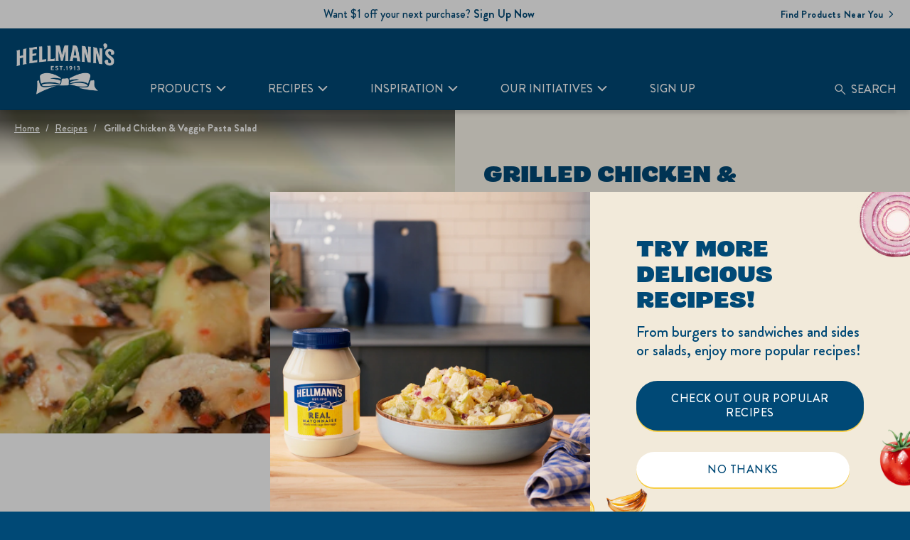

--- FILE ---
content_type: text/css; charset=utf-8
request_url: https://www.hellmanns.com/static/5e3402c1fbb248af1b3021b8da08a9032622c50f648403ba31929a618b054360/css/recipeInfoItem--hellmanns.css
body_size: 1676
content:
/* Version=4.24.0,Timestamp=2025-12-11T08:10:53.195Z */

.aem-GridColumn+.component{float:left}.cmp-ul-sr-only,.sr-only{clip:rect(0,0,0,0);border:0;height:1px;margin:-1px;overflow:hidden;padding:0;position:absolute;white-space:nowrap;width:1px}.edit-preview-infinte-fix{height:.0625em;position:relative}.show{display:block}.hide{display:none!important}.center-h h1,.center-h h2,.center-h h3,.center-h h4,.center-h h5,.center-h h6,.center-p p{text-align:center}@font-face{font-display:swap;font-family:BrandonGrotesque-Medium;font-style:"normal";font-weight:"normal";src:url(../resources/fonts/BrandonGrotesque/BrandonGrotesque-Medium.eot);src:url(../resources/fonts/BrandonGrotesque/BrandonGrotesque-Medium.eot?#iefix) format("embedded-opentype"),url(../resources/fonts/BrandonGrotesque/BrandonGrotesque-Medium.woff2) format("woff2"),url(../resources/fonts/BrandonGrotesque/BrandonGrotesque-Medium.woff) format("woff"),url(../resources/fonts/BrandonGrotesque/BrandonGrotesque-Medium.ttf) format("truetype"),url(../resources/fonts/BrandonGrotesque/BrandonGrotesque-Medium.svg) format("svg")}@font-face{font-display:swap;font-family:BrandonGrotesque-Bold;font-style:"normal";font-weight:"bold";src:url(../resources/fonts/BrandonGrotesque/BrandonGrotesque-Bold.eot);src:url(../resources/fonts/BrandonGrotesque/BrandonGrotesque-Bold.eot?#iefix) format("embedded-opentype"),url(../resources/fonts/BrandonGrotesque/BrandonGrotesque-Bold.woff2) format("woff2"),url(../resources/fonts/BrandonGrotesque/BrandonGrotesque-Bold.woff) format("woff"),url(../resources/fonts/BrandonGrotesque/BrandonGrotesque-Bold.ttf) format("truetype"),url(../resources/fonts/BrandonGrotesque/BrandonGrotesque-Bold.svg) format("svg")}@font-face{font-display:swap;font-family:"DollopSerif-Condensed";font-style:"normal";font-weight:"normal";src:url(../resources/fonts/DollopSerif/DollopSerif-Condensed.eot);src:url(../resources/fonts/DollopSerif/DollopSerif-Condensed.eot?#iefix) format("embedded-opentype"),url(../resources/fonts/DollopSerif/DollopSerif-Condensed.woff2) format("woff2"),url(../resources/fonts/DollopSerif/DollopSerif-Condensed.woff) format("woff"),url(../resources/fonts/DollopSerif/DollopSerif-Condensed.ttf) format("truetype"),url(../resources/fonts/DollopSerif/DollopSerif-Condensed.svg) format("svg")}@font-face{font-display:swap;font-family:"DollopSerif-Expanded";font-style:"normal";font-weight:"bold";src:url(../resources/fonts/DollopSerif/DollopSerif-Expanded.eot);src:url(../resources/fonts/DollopSerif/DollopSerif-Expanded.eot?#iefix) format("embedded-opentype"),url(../resources/fonts/DollopSerif/DollopSerif-Expanded.woff2) format("woff2"),url(../resources/fonts/DollopSerif/DollopSerif-Expanded.woff) format("woff"),url(../resources/fonts/DollopSerif/DollopSerif-Expanded.ttf) format("truetype"),url(../resources/fonts/DollopSerif/DollopSerif-Expanded.svg) format("svg")}@-webkit-keyframes slideInLeft{0%{-webkit-transform:translate3d(-100%,0,0);transform:translate3d(-100%,0,0);visibility:visible}to{-webkit-transform:translateZ(0);transform:translateZ(0)}}@keyframes slideInLeft{0%{-webkit-transform:translate3d(-100%,0,0);transform:translate3d(-100%,0,0);visibility:visible}to{-webkit-transform:translateZ(0);transform:translateZ(0)}}.recipeInfoItem.ingredients-items .recipe-info-item-ingredients>div h3.recipe-info-item-group:before{font-family:"DollopSerif-Expanded",Arial,Helvetica,sans-serif;font-size:2rem;font-weight:400;letter-spacing:0;line-height:24px;text-transform:uppercase}@media only screen and (min-width:992px){.recipeInfoItem.ingredients-items .recipe-info-item-ingredients>div h3.recipe-info-item-group:before{font-size:3.2rem;line-height:36px}}.recipeInfoItem.bodycopy-large .recipe-attributes-list.description{font-family:BrandonGrotesque-Medium,Arial,Helvetica,sans-serif;font-size:1.6rem;font-weight:420;letter-spacing:0;line-height:20px;text-transform:none}@media only screen and (min-width:992px){.recipeInfoItem.bodycopy-large .recipe-attributes-list.description{font-size:2.2rem;line-height:26px}}.container.recipe-serving>.cmp-container .recipeInfoItem .cmp-recipe-attributes-wrapper .recipe-attributes-list.recipe-grouped-list li p:first-of-type,.recipeInfoItem+.container+.recipeInfoItem .recipe-attributes-list.recipe-grouped-list li p:first-of-type{font-family:BrandonGrotesque-Medium,Arial,Helvetica,sans-serif;font-size:1.6rem;font-weight:420;letter-spacing:0;line-height:18px;text-transform:none}@media only screen and (min-width:992px){.container.recipe-serving>.cmp-container .recipeInfoItem .cmp-recipe-attributes-wrapper .recipe-attributes-list.recipe-grouped-list li p:first-of-type,.recipeInfoItem+.container+.recipeInfoItem .recipe-attributes-list.recipe-grouped-list li p:first-of-type{font-size:1.8rem;line-height:22px}}.recipeInfoItem+.container,.recipeInfoItem.bodycopy-large .recipe-attributes-list.description{margin-bottom:10px}@media only screen and (min-width:992px){.recipeInfoItem+.container{margin-bottom:30px}}.recipeInfoItem+.container .text-color-blue a{color:#004976;text-decoration:underline}.recipeInfoItem+.container .text-color-blue a:focus,.recipeInfoItem+.container .text-color-blue a:focus-visible{outline:2px auto #000!important;outline-offset:2px!important}.recipeInfoItem+.container .recipe-nutrients-info{display:none}.recipeInfoItem+.container+.recipeInfoItem .recipe-attributes-list.recipe-grouped-list{-webkit-box-orient:horizontal;-webkit-box-direction:normal;-webkit-box-pack:justify;-ms-flex-pack:justify;display:-webkit-box;display:-ms-flexbox;display:flex;-ms-flex-direction:row;flex-direction:row;justify-content:space-between;margin:0;max-width:427px;padding:0;text-align:center}@media only screen and (max-width:991px){.recipeInfoItem+.container+.recipeInfoItem .recipe-attributes-list.recipe-grouped-list{-ms-flex-wrap:wrap;flex-wrap:wrap;gap:15px 0;margin-top:2rem}}@media only screen and (min-width:500px)and (max-width:1023px){.recipeInfoItem+.container+.recipeInfoItem .recipe-attributes-list.recipe-grouped-list{-ms-flex-wrap:nowrap;flex-wrap:nowrap;gap:0;margin:0}}.recipeInfoItem+.container+.recipeInfoItem .recipe-attributes-list.recipe-grouped-list li{-webkit-box-orient:vertical;-webkit-box-direction:reverse;-webkit-box-pack:center;-ms-flex-pack:center;-webkit-box-align:center;-ms-flex-align:center;align-items:center;display:-webkit-box;display:-ms-flexbox;display:flex;-ms-flex-direction:column-reverse;flex-direction:column-reverse;gap:0;justify-content:center}@media only screen and (max-width:991px){.recipeInfoItem+.container+.recipeInfoItem .recipe-attributes-list.recipe-grouped-list li{-webkit-box-flex:0;-ms-flex:0 0 50%;flex:0 0 50%;gap:5px;max-width:200px;width:50%}}@media only screen and (min-width:500px)and (max-width:1023px){.recipeInfoItem+.container+.recipeInfoItem .recipe-attributes-list.recipe-grouped-list li{-webkit-box-flex:0;-ms-flex:0 0 110px;flex:0 0 110px;max-width:230px}}.recipeInfoItem+.container+.recipeInfoItem .recipe-attributes-list.recipe-grouped-list li.validServingSizes:after{background:url(../resources/images/recipe-icons/servings.svg) no-repeat 50%;content:"";height:50px;margin:0 auto;width:50px}@media only screen and (max-width:991px){.recipeInfoItem+.container+.recipeInfoItem .recipe-attributes-list.recipe-grouped-list li.validServingSizes:after{margin-bottom:5px}}.recipeInfoItem+.container+.recipeInfoItem .recipe-attributes-list.recipe-grouped-list li.prepTime:after{background:url(../resources/images/recipe-icons/preptime.svg) no-repeat 50%;content:"";height:50px;margin:0 auto;width:50px}@media only screen and (max-width:991px){.recipeInfoItem+.container+.recipeInfoItem .recipe-attributes-list.recipe-grouped-list li.prepTime:after{margin-bottom:5px}}.recipeInfoItem+.container+.recipeInfoItem .recipe-attributes-list.recipe-grouped-list li.cookTime:after{background:url(../resources/images/recipe-icons/cooking.svg) no-repeat 50%;content:"";height:50px;margin:0 auto;width:50px}@media only screen and (max-width:991px){.recipeInfoItem+.container+.recipeInfoItem .recipe-attributes-list.recipe-grouped-list li.cookTime:after{margin-bottom:5px}}.recipeInfoItem+.container+.recipeInfoItem .recipe-attributes-list.recipe-grouped-list li.totalTime:after{background:url(../resources/images/recipe-icons/readyin.svg) no-repeat 50%;content:"";height:50px;margin:0 auto;width:50px}@media only screen and (max-width:991px){.recipeInfoItem+.container+.recipeInfoItem .recipe-attributes-list.recipe-grouped-list li.totalTime:after{margin-bottom:5px}}.recipeInfoItem+.container+.recipeInfoItem .recipe-attributes-list.recipe-grouped-list li p:first-of-type{white-space:nowrap}.recipeInfoItem+.container+.recipeInfoItem .recipe-attributes-list.recipe-grouped-list li p:last-of-type{font-family:BrandonGrotesque-Bold,Arial,Helvetica,sans-serif;font-size:1.6rem;font-weight:450;letter-spacing:.05rem;line-height:14px;text-transform:uppercase}@media only screen and (min-width:992px){.recipeInfoItem+.container+.recipeInfoItem .recipe-attributes-list.recipe-grouped-list li p:last-of-type{font-size:1.4rem;line-height:18px}}.recipeInfoItem.ingredients-items .recipe-info-item-ingredients>div{counter-reset:listStyle}.recipeInfoItem.ingredients-items .recipe-info-item-ingredients>div h3{color:#f7ce46;margin-bottom:10px;text-transform:uppercase}@media(min-width:1024px){.recipeInfoItem.ingredients-items .recipe-info-item-ingredients>div h3{font-size:2.2rem}}@media(min-width:320px)and (max-width:767px){.recipeInfoItem.ingredients-items .recipe-info-item-ingredients>div h3{line-height:normal}}.recipeInfoItem.ingredients-items .recipe-info-item-ingredients>div h3.recipe-info-item-group{-webkit-box-align:center;-ms-flex-align:center;align-items:center;counter-increment:listStyle;display:-webkit-box;display:-ms-flexbox;display:flex}.recipeInfoItem.ingredients-items .recipe-info-item-ingredients>div h3.recipe-info-item-group:before{-webkit-box-flex:0;color:#fff;content:counter(listStyle,decimal-leading-zero);-ms-flex:0 0 33px;flex:0 0 33px;margin-right:3rem;text-align:left}@media only screen and (min-width:992px){.recipeInfoItem.ingredients-items .recipe-info-item-ingredients>div h3.recipe-info-item-group:before{-webkit-box-flex:0;-ms-flex:0 0 59px;flex:0 0 59px;margin-right:2rem}}.recipeInfoItem.ingredients-items .recipe-info-item-ingredients>div h3.recipe-info-item-group:nth-of-type(4):before{content:"+1"}.recipeInfoItem.ingredients-items .recipe-info-item-ingredients>div h3.recipe-info-item-group:nth-of-type(5):before{content:" "}.recipeInfoItem.ingredients-items .recipe-info-item-ingredients>div .recipe-info-item-ingredients-grouped__list{margin-left:8rem;padding-bottom:40px}@media(min-width:320px)and (max-width:991px){.recipeInfoItem.ingredients-items .recipe-info-item-ingredients>div .recipe-info-item-ingredients-grouped__list{margin-left:64px}}@media(min-width:1024px){.recipeInfoItem.ingredients-items .recipe-info-item-ingredients>div .recipe-info-item-ingredients-grouped__list li{font-size:2.2rem}}.recipe-topcontainer-description .cmp-container .font-size-update .cmp-recipe-attributes-wrapper .recipe-attributes-list .recipe-attributes-item p:first-of-type{font-size:1.6rem}.recipe-topcontainer-description .cmp-container .font-size-update .cmp-recipe-attributes-wrapper .recipe-attributes-list .recipe-attributes-item p:last-of-type{font-size:1.2rem}.container.recipe-serving>.cmp-container .recipeInfoItem .recipe-info-item-header{display:none}.container.recipe-serving>.cmp-container .recipeInfoItem .cmp-recipe-attributes-wrapper .recipe-attributes-list.recipe-grouped-list{-webkit-box-orient:horizontal;-webkit-box-direction:normal;-webkit-box-pack:justify;-ms-flex-pack:justify;display:-webkit-box;display:-ms-flexbox;display:flex;-ms-flex-direction:row;flex-direction:row;justify-content:space-between;margin:0;padding:0;text-align:center}@media only screen and (max-width:991px){.container.recipe-serving>.cmp-container .recipeInfoItem .cmp-recipe-attributes-wrapper .recipe-attributes-list.recipe-grouped-list{-ms-flex-wrap:wrap;flex-wrap:wrap;gap:15px 0;margin-top:2rem}}@media only screen and (min-width:500px)and (max-width:1023px){.container.recipe-serving>.cmp-container .recipeInfoItem .cmp-recipe-attributes-wrapper .recipe-attributes-list.recipe-grouped-list{-ms-flex-wrap:nowrap;flex-wrap:nowrap;gap:0;margin:0}}.container.recipe-serving>.cmp-container .recipeInfoItem .cmp-recipe-attributes-wrapper .recipe-attributes-list.recipe-grouped-list li{-webkit-box-orient:vertical;-webkit-box-direction:reverse;-webkit-box-pack:center;-ms-flex-pack:center;-webkit-box-align:center;-ms-flex-align:center;align-items:center;display:-webkit-box;display:-ms-flexbox;display:flex;-ms-flex-direction:column-reverse;flex-direction:column-reverse;gap:0;justify-content:center}@media only screen and (max-width:991px){.container.recipe-serving>.cmp-container .recipeInfoItem .cmp-recipe-attributes-wrapper .recipe-attributes-list.recipe-grouped-list li{-webkit-box-flex:0;-ms-flex:0 0 100%;flex:0 0 100%;gap:5px;max-width:-webkit-fit-content;max-width:-moz-fit-content;max-width:fit-content;width:100%}}@media only screen and (min-width:500px)and (max-width:1023px){.container.recipe-serving>.cmp-container .recipeInfoItem .cmp-recipe-attributes-wrapper .recipe-attributes-list.recipe-grouped-list li{-webkit-box-flex:0;-ms-flex:0 0 110px;flex:0 0 110px;max-width:230px}}.container.recipe-serving>.cmp-container .recipeInfoItem .cmp-recipe-attributes-wrapper .recipe-attributes-list.recipe-grouped-list li.validServingSizes:after{background:url(../resources/images/recipe-icons/new_servings.svg) no-repeat 50%;content:"";height:50px;margin:0 auto;width:50px}@media only screen and (max-width:991px){.container.recipe-serving>.cmp-container .recipeInfoItem .cmp-recipe-attributes-wrapper .recipe-attributes-list.recipe-grouped-list li.validServingSizes:after{margin-bottom:5px}}@media only screen and (min-width:991px){.container.recipe-serving>.cmp-container .recipeInfoItem .cmp-recipe-attributes-wrapper .recipe-attributes-list.recipe-grouped-list li.validServingSizes:after{height:55px;width:55px}}.container.recipe-serving>.cmp-container .recipeInfoItem .cmp-recipe-attributes-wrapper .recipe-attributes-list.recipe-grouped-list li.prepTime:after{background:url(../resources/images/recipe-icons/new_preptime.svg) no-repeat 50%;content:"";height:50px;margin:0 auto;width:50px}@media only screen and (max-width:991px){.container.recipe-serving>.cmp-container .recipeInfoItem .cmp-recipe-attributes-wrapper .recipe-attributes-list.recipe-grouped-list li.prepTime:after{margin-bottom:5px}}@media only screen and (min-width:991px){.container.recipe-serving>.cmp-container .recipeInfoItem .cmp-recipe-attributes-wrapper .recipe-attributes-list.recipe-grouped-list li.prepTime:after{height:55px;width:55px}}.container.recipe-serving>.cmp-container .recipeInfoItem .cmp-recipe-attributes-wrapper .recipe-attributes-list.recipe-grouped-list li.cookTime:after{background:url(../resources/images/recipe-icons/new_cooking.svg) no-repeat 50%;content:"";height:50px;margin:0 auto;width:50px}@media only screen and (max-width:991px){.container.recipe-serving>.cmp-container .recipeInfoItem .cmp-recipe-attributes-wrapper .recipe-attributes-list.recipe-grouped-list li.cookTime:after{margin-bottom:5px}}@media only screen and (min-width:991px){.container.recipe-serving>.cmp-container .recipeInfoItem .cmp-recipe-attributes-wrapper .recipe-attributes-list.recipe-grouped-list li.cookTime:after{height:55px;width:55px}}.container.recipe-serving>.cmp-container .recipeInfoItem .cmp-recipe-attributes-wrapper .recipe-attributes-list.recipe-grouped-list li.totalTime:after{background:url(../resources/images/recipe-icons/new_readyin.svg) no-repeat 50%;content:"";height:50px;margin:0 auto;width:50px}@media only screen and (max-width:991px){.container.recipe-serving>.cmp-container .recipeInfoItem .cmp-recipe-attributes-wrapper .recipe-attributes-list.recipe-grouped-list li.totalTime:after{margin-bottom:5px}}@media only screen and (min-width:991px){.container.recipe-serving>.cmp-container .recipeInfoItem .cmp-recipe-attributes-wrapper .recipe-attributes-list.recipe-grouped-list li.totalTime:after{height:55px;width:55px}}.container.recipe-serving>.cmp-container .recipeInfoItem .cmp-recipe-attributes-wrapper .recipe-attributes-list.recipe-grouped-list li p{color:#fff}.container.recipe-serving>.cmp-container .recipeInfoItem .cmp-recipe-attributes-wrapper .recipe-attributes-list.recipe-grouped-list li p:first-of-type{line-height:25px;white-space:nowrap}.container.recipe-serving>.cmp-container .recipeInfoItem .cmp-recipe-attributes-wrapper .recipe-attributes-list.recipe-grouped-list li p:last-of-type{font-family:BrandonGrotesque-Bold,Arial,Helvetica,sans-serif;font-size:1.2rem;font-weight:450;letter-spacing:.08rem;line-height:14px;text-transform:uppercase}@media only screen and (min-width:992px){.container.recipe-serving>.cmp-container .recipeInfoItem .cmp-recipe-attributes-wrapper .recipe-attributes-list.recipe-grouped-list li p:last-of-type{font-size:1.6rem;line-height:32px}}.container.recipe-serving>.cmp-container .recipeInfoItem .cmp-recipe-attributes-wrapper .recipe-attributes-list.recipe-grouped-list :before{display:none}.container.recipe-serving>.cmp-container .text.nutrition-facts>.cmp-text p{-webkit-box-pack:center;-ms-flex-pack:center;display:-webkit-box;display:-ms-flexbox;display:flex;justify-content:center}.container.recipe-serving>.cmp-container .text.nutrition-facts>.cmp-text p a{color:#fff;text-align:center;text-decoration:underline}.container.recipe-serving>.cmp-container .text.nutrition-facts>.cmp-text p a:focus,.container.recipe-serving>.cmp-container .text.nutrition-facts>.cmp-text p a:focus-visible{outline:2px auto #000!important;outline-offset:2px!important}.text-color-blue .recipeInfoItem .recipe-attributes-list.comments a{color:#004976;text-decoration:underline}

--- FILE ---
content_type: text/css; charset=utf-8
request_url: https://www.hellmanns.com/static/5e3402c1fbb248af1b3021b8da08a9032622c50f648403ba31929a618b054360/css/languagenavigation--hellmanns.css
body_size: 612
content:
/* Version=4.24.0,Timestamp=2025-12-11T08:10:53.195Z */

.aem-GridColumn+.component{float:left}.cmp-ul-sr-only,.sr-only{clip:rect(0,0,0,0);border:0;height:1px;margin:-1px;overflow:hidden;padding:0;position:absolute;white-space:nowrap;width:1px}.edit-preview-infinte-fix{height:.0625em;position:relative}.show{display:block}.hide{display:none!important}.country-selector h1,.country-selector-title{border-bottom:.2rem solid #d3d3d3;color:#000;font-family:"Source Serif Pro",serif;font-size:2.7rem;margin:2.5rem 4rem 0;padding-bottom:1.2rem}.country-selector .cmp-languagenavigation-accordion{padding:1.5rem}.country-selector .cmp-languagenavigation>ul.cmp-languagenavigation__group{padding-left:0}.country-selector .cmp-languagenavigation__group .cmp-languagenavigation__item--level-0>h2{color:#000;display:inline-block;font-size:2.1rem;font-weight:600;margin:1.4rem 0 1rem}.country-selector .cmp-languagenavigation__group .cmp-languagenavigation__item--level-0>h2+ul{-webkit-column-count:1;-moz-column-count:1;column-count:1;padding-left:0}@media only screen and (min-width:768px){.country-selector .cmp-languagenavigation__group .cmp-languagenavigation__item--level-0>h2+ul{-webkit-column-count:4;-moz-column-count:4;column-count:4}}.country-selector .cmp-languagenavigation__group .cmp-languagenavigation__item--level-0>h2+ul>li{-ms-flex-preferred-size:22%;flex-basis:22%;margin-bottom:.7rem;min-width:100%}@media only screen and (min-width:768px){.country-selector .cmp-languagenavigation__group .cmp-languagenavigation__item--level-0>h2+ul>li{min-width:22.5rem}}.country-selector .cmp-languagenavigation__item{list-style:none}.country-selector .cmp-languagenavigation__item a.cmp-languagenavigation__item-link{color:#2020e0;font-family:Source Sans Pro,sans-serif;font-size:1.6rem;font-weight:600;text-decoration:none;white-space:nowrap}.country-selector .cmp-languagenavigation__item a.cmp-languagenavigation__item-link:hover{text-decoration:underline}.country-selector .cmp-languagenavigation__group .cmp-languagenavigation__item--level-0>h2+ul>li,.country-selector .cmp-languagenavigation__item span.cmp-languagenavigation__item-title{color:#000;font-family:Source Sans Pro,sans-serif;font-size:1.6rem;font-weight:600;white-space:nowrap}.country-selector .cmp-languagenavigation__group .cmp-languagenavigation__item--level-0>h2+ul ul{display:inline-block;list-style:none;padding:0 .5rem}.center-h h1,.center-h h2,.center-h h3,.center-h h4,.center-h h5,.center-h h6,.center-p p{text-align:center}@font-face{font-display:swap;font-family:BrandonGrotesque-Medium;font-style:"normal";font-weight:"normal";src:url(../resources/fonts/BrandonGrotesque/BrandonGrotesque-Medium.eot);src:url(../resources/fonts/BrandonGrotesque/BrandonGrotesque-Medium.eot?#iefix) format("embedded-opentype"),url(../resources/fonts/BrandonGrotesque/BrandonGrotesque-Medium.woff2) format("woff2"),url(../resources/fonts/BrandonGrotesque/BrandonGrotesque-Medium.woff) format("woff"),url(../resources/fonts/BrandonGrotesque/BrandonGrotesque-Medium.ttf) format("truetype"),url(../resources/fonts/BrandonGrotesque/BrandonGrotesque-Medium.svg) format("svg")}@font-face{font-display:swap;font-family:BrandonGrotesque-Bold;font-style:"normal";font-weight:"bold";src:url(../resources/fonts/BrandonGrotesque/BrandonGrotesque-Bold.eot);src:url(../resources/fonts/BrandonGrotesque/BrandonGrotesque-Bold.eot?#iefix) format("embedded-opentype"),url(../resources/fonts/BrandonGrotesque/BrandonGrotesque-Bold.woff2) format("woff2"),url(../resources/fonts/BrandonGrotesque/BrandonGrotesque-Bold.woff) format("woff"),url(../resources/fonts/BrandonGrotesque/BrandonGrotesque-Bold.ttf) format("truetype"),url(../resources/fonts/BrandonGrotesque/BrandonGrotesque-Bold.svg) format("svg")}@font-face{font-display:swap;font-family:"DollopSerif-Condensed";font-style:"normal";font-weight:"normal";src:url(../resources/fonts/DollopSerif/DollopSerif-Condensed.eot);src:url(../resources/fonts/DollopSerif/DollopSerif-Condensed.eot?#iefix) format("embedded-opentype"),url(../resources/fonts/DollopSerif/DollopSerif-Condensed.woff2) format("woff2"),url(../resources/fonts/DollopSerif/DollopSerif-Condensed.woff) format("woff"),url(../resources/fonts/DollopSerif/DollopSerif-Condensed.ttf) format("truetype"),url(../resources/fonts/DollopSerif/DollopSerif-Condensed.svg) format("svg")}@font-face{font-display:swap;font-family:"DollopSerif-Expanded";font-style:"normal";font-weight:"bold";src:url(../resources/fonts/DollopSerif/DollopSerif-Expanded.eot);src:url(../resources/fonts/DollopSerif/DollopSerif-Expanded.eot?#iefix) format("embedded-opentype"),url(../resources/fonts/DollopSerif/DollopSerif-Expanded.woff2) format("woff2"),url(../resources/fonts/DollopSerif/DollopSerif-Expanded.woff) format("woff"),url(../resources/fonts/DollopSerif/DollopSerif-Expanded.ttf) format("truetype"),url(../resources/fonts/DollopSerif/DollopSerif-Expanded.svg) format("svg")}.country-selector .cmp-languagenavigation-accordion{width:100%}@-webkit-keyframes slideInLeft{0%{-webkit-transform:translate3d(-100%,0,0);transform:translate3d(-100%,0,0);visibility:visible}to{-webkit-transform:translateZ(0);transform:translateZ(0)}}@keyframes slideInLeft{0%{-webkit-transform:translate3d(-100%,0,0);transform:translate3d(-100%,0,0);visibility:visible}to{-webkit-transform:translateZ(0);transform:translateZ(0)}}

--- FILE ---
content_type: text/css; charset=utf-8
request_url: https://www.hellmanns.com/static/5e3402c1fbb248af1b3021b8da08a9032622c50f648403ba31929a618b054360/css/tags--hellmanns.css
body_size: 861
content:
/* Version=4.24.0,Timestamp=2025-12-11T08:10:53.195Z */

.aem-GridColumn+.component{float:left}.cmp-ul-sr-only,.sr-only{clip:rect(0,0,0,0);border:0;height:1px;margin:-1px;overflow:hidden;padding:0;position:absolute;white-space:nowrap;width:1px}.edit-preview-infinte-fix{height:.0625em;position:relative}.show{display:block}.hide{display:none!important}.center-h h1,.center-h h2,.center-h h3,.center-h h4,.center-h h5,.center-h h6,.center-p p,.cmp-tags{text-align:center}.cmp-tags{padding:3.6rem 1.5rem 2.5rem}@media only screen and (min-width:768px){.cmp-tags{padding:6.5rem 3rem 5.5rem}}.cmp-tags__heading{margin-bottom:.2rem}.cmp-tags__heading h2{color:#35414b;font-family:"Source Serif Pro",serif;font-size:2.7rem;font-weight:600}@media only screen and (min-width:768px){.cmp-tags__heading h2{font-size:3.6rem}}.cmp-tags__subheading{color:#35414b;font-family:"Source Serif Pro",serif;font-size:1.4rem;font-weight:600}.cmp-tags-list{-webkit-box-pack:center;-ms-flex-pack:center;display:-webkit-box;display:-ms-flexbox;display:flex;-ms-flex-wrap:wrap;flex-wrap:wrap;justify-content:center;list-style:none;margin:0;padding:0}.cmp-tags-list li{margin:1rem .8rem 1rem 0}.cmp-tags-list__link{background:#fff;border:.2rem solid #35414b;border-radius:2.5rem;color:#35414b;font-family:Source Sans Pro,sans-serif;font-size:1.6rem;line-height:2.8rem;text-decoration:none;-webkit-transition:.25s ease;transition:.25s ease}.cmp-tags-list__link:hover{background:#35414b;color:#fff}.cmp-tags-list__link:focus{outline:.2rem solid #35414b}@media only screen and (min-width:768px){.cmp-tags-list__link{padding:.5rem 3.4rem}}.cmp-tags--dark{background:#35414b}.cmp-tags--dark .cmp-tags-list__link{background:#35414b;border:.2rem solid #fff;color:#fff}.cmp-tags--dark .cmp-tags-list__link:hover{background:#fff;color:#35414b}.cmp-tags--dark .cmp-tags-list__link:focus{outline:.2rem solid #436eff}.cmp-tags--dark .cmp-tags__heading h2,.cmp-tags--dark .cmp-tags__subheading{color:#fff}@font-face{font-display:swap;font-family:BrandonGrotesque-Medium;font-style:"normal";font-weight:"normal";src:url(../resources/fonts/BrandonGrotesque/BrandonGrotesque-Medium.eot);src:url(../resources/fonts/BrandonGrotesque/BrandonGrotesque-Medium.eot?#iefix) format("embedded-opentype"),url(../resources/fonts/BrandonGrotesque/BrandonGrotesque-Medium.woff2) format("woff2"),url(../resources/fonts/BrandonGrotesque/BrandonGrotesque-Medium.woff) format("woff"),url(../resources/fonts/BrandonGrotesque/BrandonGrotesque-Medium.ttf) format("truetype"),url(../resources/fonts/BrandonGrotesque/BrandonGrotesque-Medium.svg) format("svg")}@font-face{font-display:swap;font-family:BrandonGrotesque-Bold;font-style:"normal";font-weight:"bold";src:url(../resources/fonts/BrandonGrotesque/BrandonGrotesque-Bold.eot);src:url(../resources/fonts/BrandonGrotesque/BrandonGrotesque-Bold.eot?#iefix) format("embedded-opentype"),url(../resources/fonts/BrandonGrotesque/BrandonGrotesque-Bold.woff2) format("woff2"),url(../resources/fonts/BrandonGrotesque/BrandonGrotesque-Bold.woff) format("woff"),url(../resources/fonts/BrandonGrotesque/BrandonGrotesque-Bold.ttf) format("truetype"),url(../resources/fonts/BrandonGrotesque/BrandonGrotesque-Bold.svg) format("svg")}@font-face{font-display:swap;font-family:"DollopSerif-Condensed";font-style:"normal";font-weight:"normal";src:url(../resources/fonts/DollopSerif/DollopSerif-Condensed.eot);src:url(../resources/fonts/DollopSerif/DollopSerif-Condensed.eot?#iefix) format("embedded-opentype"),url(../resources/fonts/DollopSerif/DollopSerif-Condensed.woff2) format("woff2"),url(../resources/fonts/DollopSerif/DollopSerif-Condensed.woff) format("woff"),url(../resources/fonts/DollopSerif/DollopSerif-Condensed.ttf) format("truetype"),url(../resources/fonts/DollopSerif/DollopSerif-Condensed.svg) format("svg")}@font-face{font-display:swap;font-family:"DollopSerif-Expanded";font-style:"normal";font-weight:"bold";src:url(../resources/fonts/DollopSerif/DollopSerif-Expanded.eot);src:url(../resources/fonts/DollopSerif/DollopSerif-Expanded.eot?#iefix) format("embedded-opentype"),url(../resources/fonts/DollopSerif/DollopSerif-Expanded.woff2) format("woff2"),url(../resources/fonts/DollopSerif/DollopSerif-Expanded.woff) format("woff"),url(../resources/fonts/DollopSerif/DollopSerif-Expanded.ttf) format("truetype"),url(../resources/fonts/DollopSerif/DollopSerif-Expanded.svg) format("svg")}@-webkit-keyframes slideInLeft{0%{-webkit-transform:translate3d(-100%,0,0);transform:translate3d(-100%,0,0);visibility:visible}to{-webkit-transform:translateZ(0);transform:translateZ(0)}}@keyframes slideInLeft{0%{-webkit-transform:translate3d(-100%,0,0);transform:translate3d(-100%,0,0);visibility:visible}to{-webkit-transform:translateZ(0);transform:translateZ(0)}}.recipe-tags .cmp-tags h2{font-family:BrandonGrotesque-Medium,Arial,Helvetica,sans-serif;font-size:1.6rem;font-weight:420;letter-spacing:.05rem;line-height:16px;text-transform:uppercase}@media only screen and (min-width:992px){.recipe-tags .cmp-tags h2{font-size:1.6rem;line-height:20px}}.recipe-tags .cmp-tags{padding:0}.recipe-tags .cmp-tags h2{color:#004976;margin-bottom:10px}.recipe-tags .cmp-tags ul{-webkit-box-pack:start;-ms-flex-pack:start;gap:0 10px;justify-content:flex-start}.recipe-tags .cmp-tags ul li{background:transparent;margin-bottom:10px;padding:0}.recipe-tags .cmp-tags ul li a{-webkit-box-orient:horizontal;-webkit-box-direction:normal;-webkit-box-pack:center;-ms-flex-pack:center;-webkit-box-align:center;-ms-flex-align:center;align-items:center;background:#fff;border:.6px solid #e6e6e6;-webkit-box-shadow:none;box-shadow:none;display:-webkit-box;display:-ms-flexbox;display:flex;-ms-flex-direction:row;flex-direction:row;justify-content:center;padding:2.5px 16px}.recipe-tags .cmp-tags ul li a:focus,.recipe-tags .cmp-tags ul li a:hover{color:#004976}

--- FILE ---
content_type: text/css; charset=utf-8
request_url: https://www.hellmanns.com/static/5e3402c1fbb248af1b3021b8da08a9032622c50f648403ba31929a618b054360/css/teaser--hellmanns.css
body_size: 14894
content:
/* Version=4.24.0,Timestamp=2025-12-11T08:10:53.195Z */

.aem-GridColumn+.component{float:left}.cmp-ul-sr-only,.sr-only{clip:rect(0,0,0,0);border:0;height:1px;margin:-1px;overflow:hidden;padding:0;position:absolute;white-space:nowrap;width:1px}.edit-preview-infinte-fix{height:.0625em;position:relative}.show{display:block}.hide{display:none!important}.center-h h1,.center-h h2,.center-h h3,.center-h h4,.center-h h5,.center-h h6,.center-p p{text-align:center}@font-face{font-display:swap;font-family:BrandonGrotesque-Medium;font-style:"normal";font-weight:"normal";src:url(../resources/fonts/BrandonGrotesque/BrandonGrotesque-Medium.eot);src:url(../resources/fonts/BrandonGrotesque/BrandonGrotesque-Medium.eot?#iefix) format("embedded-opentype"),url(../resources/fonts/BrandonGrotesque/BrandonGrotesque-Medium.woff2) format("woff2"),url(../resources/fonts/BrandonGrotesque/BrandonGrotesque-Medium.woff) format("woff"),url(../resources/fonts/BrandonGrotesque/BrandonGrotesque-Medium.ttf) format("truetype"),url(../resources/fonts/BrandonGrotesque/BrandonGrotesque-Medium.svg) format("svg")}@font-face{font-display:swap;font-family:BrandonGrotesque-Bold;font-style:"normal";font-weight:"bold";src:url(../resources/fonts/BrandonGrotesque/BrandonGrotesque-Bold.eot);src:url(../resources/fonts/BrandonGrotesque/BrandonGrotesque-Bold.eot?#iefix) format("embedded-opentype"),url(../resources/fonts/BrandonGrotesque/BrandonGrotesque-Bold.woff2) format("woff2"),url(../resources/fonts/BrandonGrotesque/BrandonGrotesque-Bold.woff) format("woff"),url(../resources/fonts/BrandonGrotesque/BrandonGrotesque-Bold.ttf) format("truetype"),url(../resources/fonts/BrandonGrotesque/BrandonGrotesque-Bold.svg) format("svg")}@font-face{font-display:swap;font-family:"DollopSerif-Condensed";font-style:"normal";font-weight:"normal";src:url(../resources/fonts/DollopSerif/DollopSerif-Condensed.eot);src:url(../resources/fonts/DollopSerif/DollopSerif-Condensed.eot?#iefix) format("embedded-opentype"),url(../resources/fonts/DollopSerif/DollopSerif-Condensed.woff2) format("woff2"),url(../resources/fonts/DollopSerif/DollopSerif-Condensed.woff) format("woff"),url(../resources/fonts/DollopSerif/DollopSerif-Condensed.ttf) format("truetype"),url(../resources/fonts/DollopSerif/DollopSerif-Condensed.svg) format("svg")}@font-face{font-display:swap;font-family:"DollopSerif-Expanded";font-style:"normal";font-weight:"bold";src:url(../resources/fonts/DollopSerif/DollopSerif-Expanded.eot);src:url(../resources/fonts/DollopSerif/DollopSerif-Expanded.eot?#iefix) format("embedded-opentype"),url(../resources/fonts/DollopSerif/DollopSerif-Expanded.woff2) format("woff2"),url(../resources/fonts/DollopSerif/DollopSerif-Expanded.woff) format("woff"),url(../resources/fonts/DollopSerif/DollopSerif-Expanded.ttf) format("truetype"),url(../resources/fonts/DollopSerif/DollopSerif-Expanded.svg) format("svg")}.teaser-styling-reverse.teaser.primary-button .cmp-teaser .cmp-teaser__content .cmp-teaser__action-container a,.teaser-styling>.cmp-teaser .cmp-teaser__content .cmp-teaser__action-container>a,.teaser.banner-theme-one .cmp-teaser .cmp-teaser__content .cmp-teaser__action-container a,.teaser.banner-theme-one-inv-rev .cmp-teaser .cmp-teaser__content .cmp-teaser__action-container a,.teaser.banner-theme-two .cmp-teaser .cmp-teaser__content .cmp-teaser__action-container a,.teaser.banner-theme-two-inv-rev .cmp-teaser .cmp-teaser__content .cmp-teaser__action-container a,.teaser.cl-teaser-one .cmp-teaser .cmp-teaser__content .cmp-teaser__action-container a,.teaser.cl-teaser-three .cmp-teaser__content .cmp-teaser__action-container a,.teaser.cl-teaser-two .cmp-teaser__content .cmp-teaser__action-container>a,.teaser.teaser-one-bottom .cmp-teaser .cmp-teaser__content .cmp-teaser__action-container a,.teaser.teaser-three-bottom .cmp-teaser .cmp-teaser__content .cmp-teaser__action-container a,.teaser.teaser-two-bottom .cmp-teaser__content .cmp-teaser__action-container>a{background:#f7ce46;border:0;border-radius:40px;-webkit-box-shadow:0 2px 0 0 #fff;box-shadow:0 2px 0 0 #fff;-webkit-box-sizing:border-box;box-sizing:border-box;color:#004976;cursor:pointer;display:block;max-width:480px;padding:17px 30px;text-align:center;text-overflow:ellipsis;text-transform:uppercase;width:100%}@media only screen and (min-width:992px){.teaser-styling-reverse.teaser.primary-button .cmp-teaser .cmp-teaser__content .cmp-teaser__action-container a,.teaser-styling>.cmp-teaser .cmp-teaser__content .cmp-teaser__action-container>a,.teaser.banner-theme-one .cmp-teaser .cmp-teaser__content .cmp-teaser__action-container a,.teaser.banner-theme-one-inv-rev .cmp-teaser .cmp-teaser__content .cmp-teaser__action-container a,.teaser.banner-theme-two .cmp-teaser .cmp-teaser__content .cmp-teaser__action-container a,.teaser.banner-theme-two-inv-rev .cmp-teaser .cmp-teaser__content .cmp-teaser__action-container a,.teaser.cl-teaser-one .cmp-teaser .cmp-teaser__content .cmp-teaser__action-container a,.teaser.cl-teaser-three .cmp-teaser__content .cmp-teaser__action-container a,.teaser.cl-teaser-two .cmp-teaser__content .cmp-teaser__action-container>a,.teaser.teaser-one-bottom .cmp-teaser .cmp-teaser__content .cmp-teaser__action-container a,.teaser.teaser-three-bottom .cmp-teaser .cmp-teaser__content .cmp-teaser__action-container a,.teaser.teaser-two-bottom .cmp-teaser__content .cmp-teaser__action-container>a{border-radius:29px;min-width:300px;padding:15px 30px;width:auto}}.teaser-styling-reverse.teaser.primary-button .cmp-teaser .cmp-teaser__content .cmp-teaser__action-container a:hover,.teaser-styling>.cmp-teaser .cmp-teaser__content .cmp-teaser__action-container>a:hover,.teaser.banner-theme-one .cmp-teaser .cmp-teaser__content .cmp-teaser__action-container a:hover,.teaser.banner-theme-one-inv-rev .cmp-teaser .cmp-teaser__content .cmp-teaser__action-container a:hover,.teaser.banner-theme-two .cmp-teaser .cmp-teaser__content .cmp-teaser__action-container a:hover,.teaser.banner-theme-two-inv-rev .cmp-teaser .cmp-teaser__content .cmp-teaser__action-container a:hover,.teaser.cl-teaser-one .cmp-teaser .cmp-teaser__content .cmp-teaser__action-container a:hover,.teaser.cl-teaser-three .cmp-teaser__content .cmp-teaser__action-container a:hover,.teaser.cl-teaser-two .cmp-teaser__content .cmp-teaser__action-container>a:hover,.teaser.teaser-one-bottom .cmp-teaser .cmp-teaser__content .cmp-teaser__action-container a:hover,.teaser.teaser-three-bottom .cmp-teaser .cmp-teaser__content .cmp-teaser__action-container a:hover,.teaser.teaser-two-bottom .cmp-teaser__content .cmp-teaser__action-container>a:hover{font-family:BrandonGrotesque-Bold,Arial,Helvetica,sans-serif}@media screen and (max-width:374px){.teaser-styling-reverse.teaser.primary-button .cmp-teaser .cmp-teaser__content .cmp-teaser__action-container a,.teaser-styling>.cmp-teaser .cmp-teaser__content .cmp-teaser__action-container>a,.teaser.banner-theme-one .cmp-teaser .cmp-teaser__content .cmp-teaser__action-container a,.teaser.banner-theme-one-inv-rev .cmp-teaser .cmp-teaser__content .cmp-teaser__action-container a,.teaser.banner-theme-two .cmp-teaser .cmp-teaser__content .cmp-teaser__action-container a,.teaser.banner-theme-two-inv-rev .cmp-teaser .cmp-teaser__content .cmp-teaser__action-container a,.teaser.cl-teaser-one .cmp-teaser .cmp-teaser__content .cmp-teaser__action-container a,.teaser.cl-teaser-three .cmp-teaser__content .cmp-teaser__action-container a,.teaser.cl-teaser-two .cmp-teaser__content .cmp-teaser__action-container>a,.teaser.teaser-one-bottom .cmp-teaser .cmp-teaser__content .cmp-teaser__action-container a,.teaser.teaser-three-bottom .cmp-teaser .cmp-teaser__content .cmp-teaser__action-container a,.teaser.teaser-two-bottom .cmp-teaser__content .cmp-teaser__action-container>a{letter-spacing:-0.8px!important;padding-left:0px!important;padding-right:0px!important}}.teaser-styling-reverse>.cmp-teaser .cmp-teaser__content .cmp-teaser__action-container a{background:#004976;border:0;border-radius:40px;-webkit-box-shadow:0 2px 0 0 #f7ce46;box-shadow:0 2px 0 0 #f7ce46;-webkit-box-sizing:border-box;box-sizing:border-box;color:#fff;cursor:pointer;display:block;max-width:480px;padding:17px 30px;text-align:center;text-overflow:ellipsis;text-transform:uppercase;width:100%}@media only screen and (min-width:992px){.teaser-styling-reverse>.cmp-teaser .cmp-teaser__content .cmp-teaser__action-container a{border-radius:29px;min-width:300px;padding:15px 30px;width:auto}}.teaser-styling-reverse>.cmp-teaser .cmp-teaser__content .cmp-teaser__action-container a:hover{font-family:BrandonGrotesque-Bold,Arial,Helvetica,sans-serif}@media screen and (max-width:374px){.teaser-styling-reverse>.cmp-teaser .cmp-teaser__content .cmp-teaser__action-container a{letter-spacing:-0.8px!important;padding-left:0px!important;padding-right:0px!important}}.teaser-styling>.cmp-teaser .cmp-teaser__content .cmp-teaser__action-container>a+a,.teaser.cl-teaser-two .cmp-teaser__content .cmp-teaser__action-container>a+a,.teaser.teaser-two-bottom .cmp-teaser__content .cmp-teaser__action-container>a+a{background:none;border-bottom:1.5px solid #004976;border-radius:0;-webkit-box-sizing:border-box;box-sizing:border-box;color:#004976;cursor:pointer;display:block;max-width:-webkit-max-content;max-width:-moz-max-content;max-width:max-content;padding:0;text-align:center;text-transform:uppercase;width:100%}.teaser-styling>.cmp-teaser .cmp-teaser__content .cmp-teaser__action-container>a+a:hover,.teaser.cl-teaser-two .cmp-teaser__content .cmp-teaser__action-container>a+a:hover,.teaser.teaser-two-bottom .cmp-teaser__content .cmp-teaser__action-container>a+a:hover{border-bottom-color:#f7ce46;font-family:BrandonGrotesque-Bold,Arial,Helvetica,sans-serif}@media screen and (max-width:374px){.teaser-styling>.cmp-teaser .cmp-teaser__content .cmp-teaser__action-container>a+a,.teaser.cl-teaser-two .cmp-teaser__content .cmp-teaser__action-container>a+a,.teaser.teaser-two-bottom .cmp-teaser__content .cmp-teaser__action-container>a+a{letter-spacing:-0.8px!important;padding-left:0px!important;padding-right:0px!important}}.flexipe-teaser-section .cmp-teaser.article-content .cmp-teaser__content .cmp-teaser__action-container a.cmp-teaser__action-link{-webkit-box-orient:horizontal;-webkit-box-direction:normal;-webkit-box-pack:center;-ms-flex-pack:center;-webkit-box-align:center;-ms-flex-align:center;align-items:center;background:transparent;border-radius:30px;-webkit-box-sizing:border-box;box-sizing:border-box;color:#004976;cursor:pointer;display:block;display:-webkit-box;display:-ms-flexbox;display:flex;-ms-flex-direction:row;flex-direction:row;justify-content:center;padding:10px 15px;text-align:center;text-overflow:ellipsis;text-transform:uppercase;width:100%}@media only screen and (min-width:992px){.flexipe-teaser-section .cmp-teaser.article-content .cmp-teaser__content .cmp-teaser__action-container a.cmp-teaser__action-link{padding:15px 50px;width:300px}}@media only screen and (min-width:992px)and (orientation:landscape){.flexipe-teaser-section .cmp-teaser.article-content .cmp-teaser__content .cmp-teaser__action-container a.cmp-teaser__action-link{max-width:100%}}.flexipe-teaser-section .cmp-teaser.article-content .cmp-teaser__content .cmp-teaser__action-container a.cmp-teaser__action-link:after{background:url(../resources/icons/arrow-blue.svg) no-repeat;content:"";height:16px;margin-left:5px;width:16px}@media only screen and (max-width:991px){.flexipe-teaser-section .cmp-teaser.article-content .cmp-teaser__content .cmp-teaser__action-container a.cmp-teaser__action-link:after{background-size:12px;height:12px;width:12px}}@media screen and (max-width:374px){.flexipe-teaser-section .cmp-teaser.article-content .cmp-teaser__content .cmp-teaser__action-container a.cmp-teaser__action-link:after{margin-left:1px}}.flexipe-teaser-section .cmp-teaser.article-content .cmp-teaser__content .cmp-teaser__action-container a.cmp-teaser__action-link:hover{background:#004976;color:#fff;font-family:BrandonGrotesque-Bold,Arial,Helvetica,sans-serif;font-weight:450}.flexipe-teaser-section .cmp-teaser.article-content .cmp-teaser__content .cmp-teaser__action-container a.cmp-teaser__action-link:hover:after{background:url(../resources/icons/arrow-white.svg) no-repeat}@media only screen and (max-width:991px){.flexipe-teaser-section .cmp-teaser.article-content .cmp-teaser__content .cmp-teaser__action-container a.cmp-teaser__action-link:hover:after{background-size:12px;height:12px;width:12px}}@media screen and (max-width:374px){.flexipe-teaser-section .cmp-teaser.article-content .cmp-teaser__content .cmp-teaser__action-container a.cmp-teaser__action-link{letter-spacing:-0.8px!important;padding-left:0px!important;padding-right:0px!important}}@-webkit-keyframes slideInLeft{0%{-webkit-transform:translate3d(-100%,0,0);transform:translate3d(-100%,0,0);visibility:visible}to{-webkit-transform:translateZ(0);transform:translateZ(0)}}@keyframes slideInLeft{0%{-webkit-transform:translate3d(-100%,0,0);transform:translate3d(-100%,0,0);visibility:visible}to{-webkit-transform:translateZ(0);transform:translateZ(0)}}.teaser.hero-banner .cmp-teaser__title,.teaser.hero-banner .cmp-teaser__title h1{font-family:"DollopSerif-Expanded",Arial,Helvetica,sans-serif;font-size:3.2rem;font-weight:400;letter-spacing:0;line-height:36px;text-transform:uppercase}@media only screen and (min-width:992px){.teaser.hero-banner .cmp-teaser__title,.teaser.hero-banner .cmp-teaser__title h1{font-size:5.2rem;line-height:55px}}.globalnavigation .right-section .cmp-teaser__title,.teaser-styling .cmp-teaser__content .cmp-teaser__pretitle,.teaser-styling-reverse .cmp-teaser__content .cmp-teaser__pretitle,.teaser.cl-teaser-three .cmp-teaser__content .cmp-teaser__pretitle,.teaser.teaser-three-bottom .cmp-teaser .cmp-teaser__content .cmp-teaser__pretitle{font-family:"DollopSerif-Condensed",Arial,Helvetica,sans-serif;font-size:2rem;font-weight:400;letter-spacing:0;line-height:24px;text-transform:uppercase}@media only screen and (min-width:992px){.globalnavigation .right-section .cmp-teaser__title,.teaser-styling .cmp-teaser__content .cmp-teaser__pretitle,.teaser-styling-reverse .cmp-teaser__content .cmp-teaser__pretitle,.teaser.cl-teaser-three .cmp-teaser__content .cmp-teaser__pretitle,.teaser.teaser-three-bottom .cmp-teaser .cmp-teaser__content .cmp-teaser__pretitle{font-size:2.8rem;line-height:32px}}.left-image-section .teaser .cmp-teaser .cmp-teaser__content .cmp-teaser__pretitle,.left-image-section .teaser .cmp-teaser .cmp-teaser__content .cmp-teaser__title h2,.left-image-section .teaser .cmp-teaser .cmp-teaser__content .cmp-teaser__title h2 a,.left-image-section .teaser .cmp-teaser .cmp-teaser__content .cmp-teaser__title h2 a strong,.left-image-section .teaser .cmp-teaser .cmp-teaser__content .cmp-teaser__title p,.left-image-section .teaser .cmp-teaser .cmp-teaser__content .cmp-teaser__title p a,.left-image-section .teaser .cmp-teaser .cmp-teaser__content .cmp-teaser__title p a strong,.right-image-section .teaser .cmp-teaser .cmp-teaser__content .cmp-teaser__pretitle,.right-image-section .teaser .cmp-teaser .cmp-teaser__content .cmp-teaser__title h2,.right-image-section .teaser .cmp-teaser .cmp-teaser__content .cmp-teaser__title h2 a,.right-image-section .teaser .cmp-teaser .cmp-teaser__content .cmp-teaser__title h2 a strong,.right-image-section .teaser .cmp-teaser .cmp-teaser__content .cmp-teaser__title p,.right-image-section .teaser .cmp-teaser .cmp-teaser__content .cmp-teaser__title p a,.right-image-section .teaser .cmp-teaser .cmp-teaser__content .cmp-teaser__title p a strong{font-family:BrandonGrotesque-Bold,Arial,Helvetica,sans-serif;font-size:1.6rem;font-weight:450;letter-spacing:0;line-height:20px;text-transform:none}@media only screen and (min-width:992px){.left-image-section .teaser .cmp-teaser .cmp-teaser__content .cmp-teaser__pretitle,.left-image-section .teaser .cmp-teaser .cmp-teaser__content .cmp-teaser__title h2,.left-image-section .teaser .cmp-teaser .cmp-teaser__content .cmp-teaser__title h2 a,.left-image-section .teaser .cmp-teaser .cmp-teaser__content .cmp-teaser__title h2 a strong,.left-image-section .teaser .cmp-teaser .cmp-teaser__content .cmp-teaser__title p,.left-image-section .teaser .cmp-teaser .cmp-teaser__content .cmp-teaser__title p a,.left-image-section .teaser .cmp-teaser .cmp-teaser__content .cmp-teaser__title p a strong,.right-image-section .teaser .cmp-teaser .cmp-teaser__content .cmp-teaser__pretitle,.right-image-section .teaser .cmp-teaser .cmp-teaser__content .cmp-teaser__title h2,.right-image-section .teaser .cmp-teaser .cmp-teaser__content .cmp-teaser__title h2 a,.right-image-section .teaser .cmp-teaser .cmp-teaser__content .cmp-teaser__title h2 a strong,.right-image-section .teaser .cmp-teaser .cmp-teaser__content .cmp-teaser__title p,.right-image-section .teaser .cmp-teaser .cmp-teaser__content .cmp-teaser__title p a,.right-image-section .teaser .cmp-teaser .cmp-teaser__content .cmp-teaser__title p a strong{font-size:2rem;line-height:24px}}.recycling-plastic .teaser>.cmp-teaser .cmp-teaser__content .cmp-teaser__description p{font-family:BrandonGrotesque-Medium,Arial,Helvetica,sans-serif;font-size:1.6rem;font-weight:420;letter-spacing:0;line-height:20px;text-transform:none}@media only screen and (min-width:992px){.recycling-plastic .teaser>.cmp-teaser .cmp-teaser__content .cmp-teaser__description p{font-size:2.2rem;line-height:26px}}.globalnavigation .right-section .cmp-teaser__description,.plastic-revolution-section .teaser.teaser-styling-reverse .cmp-teaser__description .customStyle5,.recycle-listing .teaser .cmp-teaser__readMore p,.recycle-listing .teaser .cmp-teaser__readMore ul li,.summer-grilling-section .card-section .teaser .cmp-teaser__description p{font-family:BrandonGrotesque-Medium,Arial,Helvetica,sans-serif;font-size:1.6rem;font-weight:420;letter-spacing:0;line-height:18px;text-transform:none}@media only screen and (min-width:992px){.globalnavigation .right-section .cmp-teaser__description,.plastic-revolution-section .teaser.teaser-styling-reverse .cmp-teaser__description .customStyle5,.recycle-listing .teaser .cmp-teaser__readMore p,.recycle-listing .teaser .cmp-teaser__readMore ul li,.summer-grilling-section .card-section .teaser .cmp-teaser__description p{font-size:1.8rem;line-height:22px}}.article-carousel-section .card-section .teaser .cmp-teaser__description p{font-family:BrandonGrotesque-Medium,Arial,Helvetica,sans-serif;font-size:1.6rem;font-weight:420;letter-spacing:0;line-height:16px;text-transform:none}@media only screen and (min-width:992px){.article-carousel-section .card-section .teaser .cmp-teaser__description p{font-size:1.6rem;line-height:20px}}.article-list .cmp-list__item .cmp-teaser__title,.flexipe-teaser-section .cmp-teaser.article-content .cmp-teaser__content .cmp-teaser__action-container a.cmp-teaser__action-link,.globalnavigation .right-section .cmp-teaser__action-link,.teaser-styling-reverse.teaser.primary-button .cmp-teaser .cmp-teaser__content .cmp-teaser__action-container a,.teaser-styling-reverse>.cmp-teaser .cmp-teaser__content .cmp-teaser__action-container a,.teaser-styling>.cmp-teaser .cmp-teaser__content .cmp-teaser__action-container>a,.teaser-styling>.cmp-teaser .cmp-teaser__content .cmp-teaser__action-container>a+a,.teaser.banner-theme-one .cmp-teaser .cmp-teaser__content .cmp-teaser__action-container a,.teaser.banner-theme-one-inv-rev .cmp-teaser .cmp-teaser__content .cmp-teaser__action-container a,.teaser.banner-theme-two .cmp-teaser .cmp-teaser__content .cmp-teaser__action-container a,.teaser.banner-theme-two-inv-rev .cmp-teaser .cmp-teaser__content .cmp-teaser__action-container a,.teaser.cl-teaser-one .cmp-teaser .cmp-teaser__content .cmp-teaser__action-container a,.teaser.cl-teaser-three .cmp-teaser__content .cmp-teaser__action-container a,.teaser.cl-teaser-two .cmp-teaser__content .cmp-teaser__action-container>a,.teaser.cl-teaser-two .cmp-teaser__content .cmp-teaser__action-container>a+a,.teaser.teaser-one-bottom .cmp-teaser .cmp-teaser__content .cmp-teaser__action-container a,.teaser.teaser-three-bottom .cmp-teaser .cmp-teaser__content .cmp-teaser__action-container a,.teaser.teaser-two-bottom .cmp-teaser__content .cmp-teaser__action-container>a,.teaser.teaser-two-bottom .cmp-teaser__content .cmp-teaser__action-container>a+a{font-family:BrandonGrotesque-Medium,Arial,Helvetica,sans-serif;font-size:1.6rem;font-weight:420;letter-spacing:.05rem;line-height:16px;text-transform:uppercase}@media only screen and (min-width:992px){.article-list .cmp-list__item .cmp-teaser__title,.flexipe-teaser-section .cmp-teaser.article-content .cmp-teaser__content .cmp-teaser__action-container a.cmp-teaser__action-link,.globalnavigation .right-section .cmp-teaser__action-link,.teaser-styling-reverse.teaser.primary-button .cmp-teaser .cmp-teaser__content .cmp-teaser__action-container a,.teaser-styling-reverse>.cmp-teaser .cmp-teaser__content .cmp-teaser__action-container a,.teaser-styling>.cmp-teaser .cmp-teaser__content .cmp-teaser__action-container>a,.teaser-styling>.cmp-teaser .cmp-teaser__content .cmp-teaser__action-container>a+a,.teaser.banner-theme-one .cmp-teaser .cmp-teaser__content .cmp-teaser__action-container a,.teaser.banner-theme-one-inv-rev .cmp-teaser .cmp-teaser__content .cmp-teaser__action-container a,.teaser.banner-theme-two .cmp-teaser .cmp-teaser__content .cmp-teaser__action-container a,.teaser.banner-theme-two-inv-rev .cmp-teaser .cmp-teaser__content .cmp-teaser__action-container a,.teaser.cl-teaser-one .cmp-teaser .cmp-teaser__content .cmp-teaser__action-container a,.teaser.cl-teaser-three .cmp-teaser__content .cmp-teaser__action-container a,.teaser.cl-teaser-two .cmp-teaser__content .cmp-teaser__action-container>a,.teaser.cl-teaser-two .cmp-teaser__content .cmp-teaser__action-container>a+a,.teaser.teaser-one-bottom .cmp-teaser .cmp-teaser__content .cmp-teaser__action-container a,.teaser.teaser-three-bottom .cmp-teaser .cmp-teaser__content .cmp-teaser__action-container a,.teaser.teaser-two-bottom .cmp-teaser__content .cmp-teaser__action-container>a,.teaser.teaser-two-bottom .cmp-teaser__content .cmp-teaser__action-container>a+a{font-size:1.6rem;line-height:20px}}.flexipe-teaser-section .cmp-teaser.article-content .cmp-teaser__content .cmp-teaser__title{font-family:BrandonGrotesque-Medium,Arial,Helvetica,sans-serif;font-size:1.6rem;font-weight:420;letter-spacing:0;line-height:16px;text-transform:none}@media only screen and (min-width:992px){.flexipe-teaser-section .cmp-teaser.article-content .cmp-teaser__content .cmp-teaser__title{font-size:2.2rem;line-height:24px}}.mission-section .teaser .cmp-teaser__description .customStyle3{font-family:"DollopSerif-Expanded",Arial,Helvetica,sans-serif;font-size:5rem;font-weight:400;letter-spacing:0;line-height:54px;text-transform:uppercase}@media only screen and (min-width:992px){.mission-section .teaser .cmp-teaser__description .customStyle3{font-size:6rem;line-height:64px}}.flexipe-teaser-section .cmp-teaser.article-content .cmp-teaser__content .cmp-teaser__pretitle{color:#004976;font-family:BrandonGrotesque-Bold,Arial,Helvetica,sans-serif;font-size:1.6rem;font-weight:450;letter-spacing:.05rem;line-height:14px;text-transform:uppercase}@media only screen and (min-width:992px){.flexipe-teaser-section .cmp-teaser.article-content .cmp-teaser__content .cmp-teaser__pretitle{font-size:1.4rem;line-height:18px}}.mission-listing .teaser.intro-marker .cmp-teaser__title:after{background:#f7ce46;content:"";display:block;height:.4rem;width:4rem}.teaser .cmp-teaser__image .cmp-image__image{height:100%;-o-object-fit:cover;object-fit:cover;-o-object-position:center;object-position:center;width:100%}.globalnavigation .right-section .cmp-teaser{background:#fff;display:block;padding:0 20px;position:static}@media only screen and (min-width:992px){.globalnavigation .right-section .cmp-teaser{padding:0 20px 0 70px}}@media only screen and (min-width:1336px){.globalnavigation .right-section .cmp-teaser{padding-right:0}}.globalnavigation .right-section .cmp-teaser__image{display:block}.globalnavigation .right-section .cmp-teaser__image .cmp-image{aspect-ratio:334/212;max-width:334px;overflow:hidden;width:100%}@media only screen and (min-width:992px){.globalnavigation .right-section .cmp-teaser__image .cmp-image{-webkit-box-pack:center;-ms-flex-pack:center;aspect-ratio:300/190;justify-content:center;margin:0;max-width:300px;min-width:300px;overflow:hidden;padding:0}}.globalnavigation .right-section .cmp-teaser__image .cmp-image img{height:100%;-o-object-fit:cover;object-fit:cover;-o-object-position:center;object-position:center;width:100%}.globalnavigation .right-section .cmp-teaser__content{-webkit-box-orient:vertical;-webkit-box-direction:normal;-webkit-box-pack:start;-ms-flex-pack:start;-webkit-box-align:start;-ms-flex-align:start;align-items:flex-start;display:-webkit-box;display:-ms-flexbox;display:flex;-ms-flex-direction:column;flex-direction:column;justify-content:flex-start;padding:0;position:static;-webkit-transform:none;transform:none}.globalnavigation .right-section .cmp-teaser__title{text-wrap:nowrap;color:#004976;margin:20px 0 0;text-align:left}.globalnavigation .right-section .cmp-teaser__description{color:#666;margin:10px 0 0}.globalnavigation .right-section .cmp-teaser__action-container{-webkit-box-orient:horizontal;-webkit-box-align:center;-ms-flex-align:center;align-items:center;-ms-flex-direction:row;flex-direction:row}.globalnavigation .right-section .cmp-teaser__action-container,.globalnavigation .right-section .cmp-teaser__action-link{-webkit-box-direction:normal;-webkit-box-pack:center;-ms-flex-pack:center;display:-webkit-box;display:-ms-flexbox;display:flex;justify-content:center}.globalnavigation .right-section .cmp-teaser__action-link{-webkit-box-orient:vertical;-webkit-box-align:start;-ms-flex-align:start;align-items:flex-start;background:transparent;border:none!important;border-radius:unset;color:#004976!important;display:flex!important;-ms-flex-direction:column;flex-direction:column;gap:4px;margin:20px 0 0;padding:0!important;text-transform:uppercase;width:auto}.globalnavigation .right-section .cmp-teaser__action-link:before{display:none}.globalnavigation .right-section .cmp-teaser__action-link:after{background:#004976;content:"";display:-webkit-box;display:-ms-flexbox;display:flex;height:1.5px;position:static;width:100%}.teaser-styling .cmp-teaser__image,.teaser-styling-reverse .cmp-teaser__image{display:block}@media only screen and (min-width:992px){.teaser-styling .cmp-teaser__image,.teaser-styling-reverse .cmp-teaser__image{-webkit-box-flex:0;display:-webkit-box;display:-ms-flexbox;display:flex;-ms-flex:0 0 50%;flex:0 0 50%;width:50%}}.teaser-styling .cmp-teaser__image>.cmp-image img,.teaser-styling-reverse .cmp-teaser__image>.cmp-image img{height:100%;-o-object-fit:cover;object-fit:cover;-o-object-position:center;object-position:center;width:100%}.teaser-styling .cmp-teaser__content,.teaser-styling-reverse .cmp-teaser__content{-webkit-box-orient:vertical;-webkit-box-direction:normal;-webkit-box-pack:center;-ms-flex-pack:center;display:-webkit-box;display:-ms-flexbox;display:flex;-ms-flex-direction:column;flex-direction:column;justify-content:center;margin:0;padding:0 2rem;position:static;text-align:center;-webkit-transform:none;transform:none}@media only screen and (min-width:992px){.teaser-styling .cmp-teaser__content,.teaser-styling-reverse .cmp-teaser__content{-webkit-box-flex:0;-ms-flex:0 0 50%;flex:0 0 50%;text-align:left;width:50%}}.teaser-styling .cmp-teaser__content .cmp-teaser__title a,.teaser-styling-reverse .cmp-teaser__content .cmp-teaser__title a{color:#004976}.teaser-styling .cmp-teaser__content .cmp-teaser__title h3,.teaser-styling-reverse .cmp-teaser__content .cmp-teaser__title h3{margin-bottom:1rem}@media only screen and (max-width:991px){.teaser-styling .cmp-teaser__content .cmp-teaser__title h3,.teaser-styling-reverse .cmp-teaser__content .cmp-teaser__title h3{text-align:center!important}}@media only screen and (min-width:992px){.teaser-styling .cmp-teaser__content .cmp-teaser__title h3,.teaser-styling-reverse .cmp-teaser__content .cmp-teaser__title h3{margin-bottom:1.5rem}}.teaser-styling .cmp-teaser__content .cmp-teaser__pretitle,.teaser-styling-reverse .cmp-teaser__content .cmp-teaser__pretitle{margin-bottom:1rem;text-align:center}@media only screen and (min-width:992px){.teaser-styling .cmp-teaser__content .cmp-teaser__pretitle,.teaser-styling-reverse .cmp-teaser__content .cmp-teaser__pretitle{text-align:left}}.teaser-styling .cmp-teaser__content .cmp-teaser__pretitle a,.teaser-styling-reverse .cmp-teaser__content .cmp-teaser__pretitle a{color:#004976}.teaser-styling .cmp-teaser__content .cmp-teaser__description,.teaser-styling-reverse .cmp-teaser__content .cmp-teaser__description{margin-bottom:3rem}@media only screen and (max-width:991px){.teaser-styling .cmp-teaser__content .cmp-teaser__description,.teaser-styling-reverse .cmp-teaser__content .cmp-teaser__description{margin:0 auto 3rem}.teaser-styling .cmp-teaser__content .cmp-teaser__description p,.teaser-styling-reverse .cmp-teaser__content .cmp-teaser__description p{text-align:center!important}}.teaser-styling>.cmp-teaser{display:block}@media only screen and (min-width:992px){.teaser-styling>.cmp-teaser{-webkit-box-orient:horizontal;-webkit-box-direction:normal;-webkit-box-pack:justify;-ms-flex-pack:justify;display:-webkit-box;display:-ms-flexbox;display:flex;-ms-flex-direction:row;flex-direction:row;justify-content:space-between}}.teaser-styling>.cmp-teaser .cmp-teaser__image{width:100%}@media only screen and (min-width:2001px){.teaser-styling>.cmp-teaser .cmp-teaser__image{-webkit-box-pack:end;-ms-flex-pack:end;justify-content:flex-end}}.teaser-styling>.cmp-teaser .cmp-teaser__image img{aspect-ratio:375/375;max-height:375px}@media only screen and (min-width:992px){.teaser-styling>.cmp-teaser .cmp-teaser__image img{aspect-ratio:720/550;max-height:none}}.teaser-styling>.cmp-teaser .cmp-teaser__content{padding-top:4rem}@media only screen and (min-width:992px){.teaser-styling>.cmp-teaser .cmp-teaser__content{padding:20px 20px 20px 124px}}@media only screen and (min-width:768px)and (max-width:1024px)and (orientation:landscape){.teaser-styling>.cmp-teaser .cmp-teaser__content{padding-left:60px}}@media screen and (min-width:1281px)and (max-width:1440px){.teaser-styling>.cmp-teaser .cmp-teaser__content{padding-right:5%}}@media screen and (min-width:1441px){.teaser-styling>.cmp-teaser .cmp-teaser__content{padding-right:calc(50% - 640px)}}.teaser-styling>.cmp-teaser .cmp-teaser__content .cmp-teaser__action-container>a{margin:0 auto 3rem;text-align:center!important}@media only screen and (min-width:992px){.teaser-styling>.cmp-teaser .cmp-teaser__content .cmp-teaser__action-container>a{display:inline-block}}.teaser-styling>.cmp-teaser .cmp-teaser__content .cmp-teaser__action-container>a+a{border-bottom:1.5px solid #fff;-webkit-box-shadow:none;box-shadow:none;color:#fff;margin:0 auto;min-width:auto}@media only screen and (min-width:992px){.teaser-styling>.cmp-teaser .cmp-teaser__content .cmp-teaser__action-container>a+a{margin:0}}.teaser-styling-reverse>.cmp-teaser{display:block;position:relative}@media only screen and (min-width:992px){.teaser-styling-reverse>.cmp-teaser{-webkit-box-orient:horizontal;-webkit-box-direction:reverse;-webkit-box-pack:justify;-ms-flex-pack:justify;display:-webkit-box;display:-ms-flexbox;display:flex;-ms-flex-direction:row-reverse;flex-direction:row-reverse;justify-content:space-between}}.teaser-styling-reverse>.cmp-teaser .cmp-teaser__image{width:100%}.teaser-styling-reverse>.cmp-teaser .cmp-teaser__image img{aspect-ratio:375/375}@media only screen and (min-width:992px){.teaser-styling-reverse>.cmp-teaser .cmp-teaser__image img{aspect-ratio:733/550}}@media only screen and (max-width:991px){.teaser-styling-reverse>.cmp-teaser .cmp-teaser__content{margin-top:-25px}}@media only screen and (min-width:500px)and (max-width:1023px){.teaser-styling-reverse>.cmp-teaser .cmp-teaser__content{margin-top:-33px}}@media only screen and (min-width:992px){.teaser-styling-reverse>.cmp-teaser .cmp-teaser__content{padding:20px 219px 20px 20px}}@media only screen and (min-width:768px)and (max-width:1024px)and (orientation:landscape){.teaser-styling-reverse>.cmp-teaser .cmp-teaser__content{padding:70px 150px 70px 20px}}@media screen and (min-width:1281px)and (max-width:1440px){.teaser-styling-reverse>.cmp-teaser .cmp-teaser__content{padding-left:5%}}@media screen and (min-width:1441px){.teaser-styling-reverse>.cmp-teaser .cmp-teaser__content{padding-left:calc(50% - 640px)}}.teaser-styling-reverse>.cmp-teaser .cmp-teaser__content .cmp-teaser__title{color:#004976}@media only screen and (min-width:992px){.teaser-styling-reverse>.cmp-teaser .cmp-teaser__content .cmp-teaser__title{max-width:410px}}.teaser-styling-reverse>.cmp-teaser .cmp-teaser__content .cmp-teaser__description{color:#004976}@media only screen and (min-width:992px){.teaser-styling-reverse>.cmp-teaser .cmp-teaser__content .cmp-teaser__description{max-width:410px}}.teaser-styling-reverse>.cmp-teaser .cmp-teaser__content .cmp-teaser__action-container a{text-align:center!important}@media only screen and (max-width:991px){.teaser-styling-reverse>.cmp-teaser .cmp-teaser__content .cmp-teaser__action-container a{margin:0 auto}}@media only screen and (min-width:992px){.teaser-styling-reverse.teaser.primary-button .cmp-teaser .cmp-teaser__content .cmp-teaser__action-container a,.teaser-styling-reverse>.cmp-teaser .cmp-teaser__content .cmp-teaser__action-container a{display:inline-block}}.teaser-styling-reverse.teaser.text-color-white .cmp-teaser .cmp-teaser__content .cmp-teaser__description,.teaser-styling-reverse.teaser.text-color-white .cmp-teaser .cmp-teaser__content .cmp-teaser__title{color:#fff}.teaser-styling-forty-sixty .cmp-teaser .cmp-teaser__content{margin-top:40px}@media only screen and (min-width:992px){.teaser-styling-forty-sixty .cmp-teaser .cmp-teaser__content{-webkit-box-flex:0;-ms-flex:0 0 44.4%;flex:0 0 44.4%;margin-top:unset;padding-right:37px}.teaser-styling-forty-sixty .cmp-teaser .cmp-teaser__content .cmp-teaser__description{max-width:410px}.teaser-styling-forty-sixty .cmp-teaser .cmp-teaser__image{-ms-flex-preferred-size:55.6%;flex-basis:55.6%}}.teaser-styling-forty-sixty .cmp-teaser .cmp-teaser__image img{aspect-ratio:375/228;min-height:228px}@media only screen and (min-width:992px){.teaser-styling-forty-sixty .cmp-teaser .cmp-teaser__image img{aspect-ratio:813/455;min-height:455px}.teaser-fifty-fifty{-webkit-box-flex:0;-ms-flex:0 0 50%;flex:0 0 50%}}.summer-grilling-section .card-section{margin:0 auto;max-height:250px;min-height:250px}@media only screen and (min-width:992px){.summer-grilling-section .card-section{margin:0;max-height:-webkit-max-content;max-height:-moz-max-content;max-height:max-content;max-width:100%}}.summer-grilling-section .card-section,.summer-grilling-section .card-section .aem-Grid,.summer-grilling-section .card-section .cmp-container{height:100%}.summer-grilling-section .card-section .cmp-teaser,.summer-grilling-section .card-section .cmp-teaser__content,.summer-grilling-section .card-section .teaser{height:100%;width:100%}.summer-grilling-section .card-section .teaser{height:100%;margin:0 auto;padding:0;text-align:center}@media only screen and (min-width:992px){.summer-grilling-section .card-section .teaser{text-align:left}}.summer-grilling-section .card-section .teaser .cmp-teaser{border:0;height:100%;margin:0}.summer-grilling-section .card-section .teaser .cmp-teaser__content{-webkit-box-pack:stretch;-ms-flex-pack:stretch;-webkit-box-orient:vertical;-webkit-box-direction:normal;display:-webkit-box;display:-ms-flexbox;display:flex;-ms-flex-direction:column;flex-direction:column;justify-content:stretch;padding:7.3rem 4rem 8rem}@media only screen and (min-width:992px){.summer-grilling-section .card-section .teaser .cmp-teaser__content{padding:5.7rem 3rem 4.5rem}}.summer-grilling-section .card-section .teaser .cmp-teaser__title{margin-bottom:2rem;width:100%}@media only screen and (min-width:992px){.summer-grilling-section .card-section .teaser .cmp-teaser__title{margin-bottom:3rem}}.summer-grilling-section .card-section .teaser .cmp-teaser__title h4{margin:0}.teaser-black-overlay{position:relative}.teaser-black-overlay.background-black-overlay:before{left:50%;margin:0 auto;max-width:100%;-webkit-transform:translateX(-50%);transform:translateX(-50%)}.teaser-black-overlay .cmp-teaser__image .cmp-image__image{aspect-ratio:334/340;height:100%;max-height:340px;-o-object-fit:cover;object-fit:cover;-o-object-position:center;object-position:center;width:100%}@media only screen and (min-width:992px){.teaser-black-overlay .cmp-teaser__image .cmp-image__image{aspect-ratio:720/460;max-height:460px;max-width:100%;min-width:720px}}.teaser-black-overlay .cmp-teaser__content{left:50%;margin:0 auto;max-width:334px;padding:2.5rem;position:absolute;top:50%;-webkit-transform:translate(-50%,-50%);transform:translate(-50%,-50%);width:100%}@media only screen and (min-width:992px){.teaser-black-overlay .cmp-teaser__content{max-width:540px;padding:2rem}}@media only screen and (min-width:768px)and (max-width:1024px){.teaser-black-overlay .cmp-teaser__content{padding:0 2rem}}@media only screen and (min-width:1336px){.teaser-black-overlay .cmp-teaser__content{padding:0}}.teaser-black-overlay .cmp-teaser__action-container{margin-top:3rem}.recipe-category-carousel .cmp-list__item .cmp-teaser{margin:0 auto;max-width:150px}@media only screen and (min-width:768px){.recipe-category-carousel .cmp-list__item .cmp-teaser{max-width:none}}@media only screen and (min-width:992px){.recipe-category-carousel .cmp-list__item .cmp-teaser{max-width:180px}}.recipe-category-carousel .cmp-list__item .cmp-teaser .cmp-teaser__link:focus-visible{display:block}.recipe-category-carousel .cmp-list__item .cmp-teaser__image .cmp-image__image{aspect-ratio:1/1;border-radius:50%;max-width:150px}@media only screen and (min-width:992px){.recipe-category-carousel .cmp-list__item .cmp-teaser__image .cmp-image__image{max-width:180px}}.recipe-category-carousel .cmp-list__item .cmp-teaser__content{margin-top:3rem}@media only screen and (min-width:992px){.recipe-category-carousel .cmp-list__item .cmp-teaser__content{padding:3px}}.recipe-category-carousel .cmp-list__item .cmp-teaser__title{color:#004976}@media only screen and (min-width:992px){.recipe-category-carousel .cmp-list__item .cmp-teaser__title{display:inline-block}}.recipe-finder{min-height:35rem;position:relative}@media only screen and (min-width:992px){.recipe-finder{-webkit-box-align:center;-ms-flex-align:center;align-items:center;display:-webkit-box;display:-ms-flexbox;display:flex;max-height:35rem}}.recipe-finder .teaser .cmp-teaser__image{bottom:0;left:0;position:absolute;right:0;top:0;z-index:auto}.recipe-finder .teaser .cmp-teaser__image>div{aspect-ratio:750/598;-o-object-fit:cover;object-fit:cover;-o-object-position:center top;object-position:center top;width:100%}@media only screen and (min-width:992px){.recipe-finder .teaser .cmp-teaser__image>div{aspect-ratio:1403/350;height:100%}.recipe-finder .teaser .cmp-teaser__image>div img{min-height:350px}}.recipe-finder .teaser .cmp-teaser__content{position:relative;z-index:2}.recipe-finder .teaser .cmp-teaser__action-container{margin-top:3rem}.recipe-finder .teaser .cmp-teaser__action-container .cmp-teaser__action-link{margin:0 auto}.recipe-finder.recipe-finder-top-container{min-height:400px}@media only screen and (min-width:992px){.recipe-finder.recipe-finder-top-container{display:block;max-height:none;max-width:2000px;min-height:480px}}@media only screen and (min-width:2001px){.recipe-finder.recipe-finder-top-container{max-width:none}}@media only screen and (min-width:768px)and (max-width:1024px)and (orientation:landscape){.recipe-finder.recipe-finder-top-container{min-height:333px}}.recipe-finder.recipe-finder-top-container>.cmp-container{margin-top:7rem}@media only screen and (max-width:991px)and (orientation:landscape){.recipe-finder.recipe-finder-top-container>.cmp-container{margin-top:7rem}}@media only screen and (min-width:768px){.recipe-finder.recipe-finder-top-container>.cmp-container{margin-top:7rem}}@media only screen and (min-width:992px){.recipe-finder.recipe-finder-top-container>.cmp-container{margin-top:0}}.recipe-finder.recipe-finder-top-container .teaser .cmp-teaser__image>div{aspect-ratio:366/400}@media only screen and (min-width:992px){.recipe-finder.recipe-finder-top-container .teaser .cmp-teaser__image>div{aspect-ratio:2000/480}}.recipe-finder.recipe-finder-top-container .teaser .cmp-teaser__image>div img{height:100%;left:0;-o-object-fit:cover;object-fit:cover;-o-object-position:top center;object-position:top center;-o-object-position:center;object-position:center;position:absolute;top:0;width:100%}@media only screen and (min-width:992px){.recipe-finder.recipe-finder-top-container .teaser .cmp-teaser__image>div img{max-height:480px;min-height:480px}}@media only screen and (min-width:768px)and (max-width:1024px)and (orientation:landscape){.recipe-finder.recipe-finder-top-container .teaser .cmp-teaser__image>div img{max-height:333px;min-height:333px}}.article-banner-section .teaser.background-black-overlay-seventy:before{max-height:14rem}@media only screen and (min-width:992px){.article-banner-section .teaser.background-black-overlay-seventy:before{max-height:26.4rem}.article-banner-section .teaser .cmp-teaser__content{left:50%;position:absolute;top:50%;-webkit-transform:translate(-50%,-50%);transform:translate(-50%,-50%)}}.article-banner-section .teaser .cmp-teaser__title{-webkit-box-orient:vertical;-webkit-box-direction:normal;-webkit-box-pack:center;-ms-flex-pack:center;-webkit-box-align:center;-ms-flex-align:center;align-items:center;display:-webkit-box;display:-ms-flexbox;display:flex;-ms-flex-direction:column;flex-direction:column;justify-content:center;margin:0 auto;padding:4rem 2rem}@media only screen and (min-width:1280px){.article-banner-section .teaser .cmp-teaser__title{max-width:633px;min-width:556px;padding:7rem 4rem}}.article-banner-section .teaser .cmp-teaser__title h1,.article-banner-section .teaser .cmp-teaser__title h3{margin-bottom:0}.article-banner-section.background-blue .cmp-teaser__title{background:#004976}.article-banner-section.background-white .cmp-teaser__title{background:#fff}@media only screen and (max-width:991px){.left-image-section .teaser .cmp-teaser .cmp-teaser__content,.right-image-section .teaser .cmp-teaser .cmp-teaser__content{margin-top:3rem;padding:0}}@media only screen and (min-width:992px){.left-image-section .teaser .cmp-teaser .cmp-teaser__content,.right-image-section .teaser .cmp-teaser .cmp-teaser__content{max-width:calc(50% - 9.75rem)}}.left-image-section .teaser .cmp-teaser .cmp-teaser__content .cmp-teaser__description,.left-image-section .teaser .cmp-teaser .cmp-teaser__content .cmp-teaser__title h2,.left-image-section .teaser .cmp-teaser .cmp-teaser__content .cmp-teaser__title p,.right-image-section .teaser .cmp-teaser .cmp-teaser__content .cmp-teaser__description,.right-image-section .teaser .cmp-teaser .cmp-teaser__content .cmp-teaser__title h2,.right-image-section .teaser .cmp-teaser .cmp-teaser__content .cmp-teaser__title p{margin-bottom:0}.left-image-section .teaser .cmp-teaser .cmp-teaser__content .cmp-teaser__description a,.right-image-section .teaser .cmp-teaser .cmp-teaser__content .cmp-teaser__description a{color:#004976;text-decoration:underline}@media only screen and (max-width:991px){.left-image-section .teaser .cmp-teaser .cmp-teaser__content .cmp-teaser__description p,.right-image-section .teaser .cmp-teaser .cmp-teaser__content .cmp-teaser__description p{text-align:left!important}}.teaser.intro-marker .cmp-teaser .cmp-teaser__content>div:first-child{margin:2rem 0}@media only screen and (min-width:992px){.left-image-section .teaser .cmp-teaser .cmp-teaser__content{padding-left:12.9rem;padding-right:0}.right-image-section .teaser .cmp-teaser .cmp-teaser__content{padding-left:0;padding-right:12.9rem}}.article-carousel-section .card-section{max-width:-webkit-fit-content;max-width:-moz-fit-content;max-width:fit-content}.article-carousel-section .card-section .teaser .cmp-teaser{border:0;margin:0}.article-carousel-section .card-section .teaser .cmp-teaser__description{margin-top:1.5rem}.article-carousel-section .card-section .teaser .cmp-teaser__content{padding:0}.article-carousel-section .card-section .teaser .cmp-teaser__content .cmp-teaser__title{margin-top:2rem}.article-carousel-section .card-section .teaser .cmp-teaser__content .cmp-teaser__title a{color:#004976}.coupon-section .teaser-fifty-fifty,.fridge-night-teaser-section .teaser-fifty-fifty,.impact .teaser-fifty-fifty,.make-taste-not-waste-section .teaser-fifty-fifty,.mission-section .teaser-fifty-fifty,.plastic-revolution-section .teaser-fifty-fifty{margin:0 auto;max-width:2000px}.coupon-section .teaser-fifty-fifty .cmp-teaser,.fridge-night-teaser-section .teaser-fifty-fifty .cmp-teaser,.impact .teaser-fifty-fifty .cmp-teaser,.make-taste-not-waste-section .teaser-fifty-fifty .cmp-teaser,.mission-section .teaser-fifty-fifty .cmp-teaser,.plastic-revolution-section .teaser-fifty-fifty .cmp-teaser{-webkit-box-pack:unset;-ms-flex-pack:unset;justify-content:unset;margin:0 auto;width:100%}@media only screen and (min-width:992px){.coupon-section .teaser-fifty-fifty .cmp-teaser__image,.fridge-night-teaser-section .teaser-fifty-fifty .cmp-teaser__image,.impact .teaser-fifty-fifty .cmp-teaser__image,.make-taste-not-waste-section .teaser-fifty-fifty .cmp-teaser__image,.mission-section .teaser-fifty-fifty .cmp-teaser__image,.plastic-revolution-section .teaser-fifty-fifty .cmp-teaser__image{-webkit-box-flex:0;-ms-flex:0 0 50%;flex:0 0 50%}}.coupon-section .teaser-fifty-fifty .cmp-teaser__image .cmp-image__image,.fridge-night-teaser-section .teaser-fifty-fifty .cmp-teaser__image .cmp-image__image,.impact .teaser-fifty-fifty .cmp-teaser__image .cmp-image__image,.make-taste-not-waste-section .teaser-fifty-fifty .cmp-teaser__image .cmp-image__image,.mission-section .teaser-fifty-fifty .cmp-teaser__image .cmp-image__image,.plastic-revolution-section .teaser-fifty-fifty .cmp-teaser__image .cmp-image__image{aspect-ratio:375/212}@media only screen and (min-width:992px){.coupon-section .teaser-fifty-fifty .cmp-teaser__image .cmp-image__image,.fridge-night-teaser-section .teaser-fifty-fifty .cmp-teaser__image .cmp-image__image,.impact .teaser-fifty-fifty .cmp-teaser__image .cmp-image__image,.make-taste-not-waste-section .teaser-fifty-fifty .cmp-teaser__image .cmp-image__image,.mission-section .teaser-fifty-fifty .cmp-teaser__image .cmp-image__image,.plastic-revolution-section .teaser-fifty-fifty .cmp-teaser__image .cmp-image__image{aspect-ratio:720/480}}.coupon-section .teaser-fifty-fifty .cmp-teaser__content,.fridge-night-teaser-section .teaser-fifty-fifty .cmp-teaser__content,.impact .teaser-fifty-fifty .cmp-teaser__content,.make-taste-not-waste-section .teaser-fifty-fifty .cmp-teaser__content,.mission-section .teaser-fifty-fifty .cmp-teaser__content,.plastic-revolution-section .teaser-fifty-fifty .cmp-teaser__content{margin:0;min-height:270px}@media only screen and (min-width:992px){.coupon-section .teaser-fifty-fifty .cmp-teaser__content,.fridge-night-teaser-section .teaser-fifty-fifty .cmp-teaser__content,.impact .teaser-fifty-fifty .cmp-teaser__content,.make-taste-not-waste-section .teaser-fifty-fifty .cmp-teaser__content,.mission-section .teaser-fifty-fifty .cmp-teaser__content,.plastic-revolution-section .teaser-fifty-fifty .cmp-teaser__content{-webkit-box-flex:0;-ms-flex:0 0 50%;flex:0 0 50%}}@media only screen and (max-width:767px){.coupon-section .teaser-fifty-fifty .cmp-teaser__content,.fridge-night-teaser-section .teaser-fifty-fifty .cmp-teaser__content,.impact .teaser-fifty-fifty .cmp-teaser__content,.make-taste-not-waste-section .teaser-fifty-fifty .cmp-teaser__content,.mission-section .teaser-fifty-fifty .cmp-teaser__content,.plastic-revolution-section .teaser-fifty-fifty .cmp-teaser__content{padding:4rem 2rem}}.coupon-section .teaser-fifty-fifty .cmp-teaser__description,.fridge-night-teaser-section .teaser-fifty-fifty .cmp-teaser__description,.impact .teaser-fifty-fifty .cmp-teaser__description,.make-taste-not-waste-section .teaser-fifty-fifty .cmp-teaser__description,.mission-section .teaser-fifty-fifty .cmp-teaser__description,.plastic-revolution-section .teaser-fifty-fifty .cmp-teaser__description{margin:0}.coupon-section .teaser-fifty-fifty .cmp-teaser__description a,.fridge-night-teaser-section .teaser-fifty-fifty .cmp-teaser__description a,.impact .teaser-fifty-fifty .cmp-teaser__description a,.make-taste-not-waste-section .teaser-fifty-fifty .cmp-teaser__description a,.mission-section .teaser-fifty-fifty .cmp-teaser__description a,.plastic-revolution-section .teaser-fifty-fifty .cmp-teaser__description a{color:#004976;text-decoration:underline}.coupon-section .teaser-fifty-fifty .cmp-teaser__action-container,.fridge-night-teaser-section .teaser-fifty-fifty .cmp-teaser__action-container,.impact .teaser-fifty-fifty .cmp-teaser__action-container,.make-taste-not-waste-section .teaser-fifty-fifty .cmp-teaser__action-container,.mission-section .teaser-fifty-fifty .cmp-teaser__action-container,.plastic-revolution-section .teaser-fifty-fifty .cmp-teaser__action-container{margin-top:1.5rem}@media only screen and (min-width:992px){.fridge-night-teaser-section .teaser-fifty-fifty.teaser-styling-reverse .cmp-teaser__content,.make-taste-not-waste-section .teaser-fifty-fifty.teaser-styling-reverse .cmp-teaser__content,.mission-section .teaser-fifty-fifty.teaser-styling-reverse .cmp-teaser__content,.plastic-revolution-section .teaser-fifty-fifty.teaser-styling-reverse .cmp-teaser__content{padding:2rem 12.2rem 2rem 2rem}}@media screen and (min-width:1281px)and (max-width:1440px){.fridge-night-teaser-section .teaser-fifty-fifty.teaser-styling-reverse .cmp-teaser__content,.make-taste-not-waste-section .teaser-fifty-fifty.teaser-styling-reverse .cmp-teaser__content,.mission-section .teaser-fifty-fifty.teaser-styling-reverse .cmp-teaser__content,.plastic-revolution-section .teaser-fifty-fifty.teaser-styling-reverse .cmp-teaser__content{padding-left:calc(108px + 5%)}}@media screen and (min-width:1441px){.fridge-night-teaser-section .teaser-fifty-fifty.teaser-styling-reverse .cmp-teaser__content,.make-taste-not-waste-section .teaser-fifty-fifty.teaser-styling-reverse .cmp-teaser__content,.mission-section .teaser-fifty-fifty.teaser-styling-reverse .cmp-teaser__content,.plastic-revolution-section .teaser-fifty-fifty.teaser-styling-reverse .cmp-teaser__content{padding-left:calc(-532px + 50%)}}.fridge-night-teaser-section .teaser-fifty-fifty.teaser-styling-reverse .cmp-teaser__title,.make-taste-not-waste-section .teaser-fifty-fifty.teaser-styling-reverse .cmp-teaser__title,.mission-section .teaser-fifty-fifty.teaser-styling-reverse .cmp-teaser__title,.plastic-revolution-section .teaser-fifty-fifty.teaser-styling-reverse .cmp-teaser__title{text-align:center!important}@media only screen and (min-width:992px){.fridge-night-teaser-section .teaser-fifty-fifty.teaser-styling-reverse .cmp-teaser__title,.make-taste-not-waste-section .teaser-fifty-fifty.teaser-styling-reverse .cmp-teaser__title,.mission-section .teaser-fifty-fifty.teaser-styling-reverse .cmp-teaser__title,.plastic-revolution-section .teaser-fifty-fifty.teaser-styling-reverse .cmp-teaser__title{text-align:left!important}}.fridge-night-teaser-section .teaser-fifty-fifty.teaser-styling-reverse .cmp-teaser__description,.make-taste-not-waste-section .teaser-fifty-fifty.teaser-styling-reverse .cmp-teaser__description,.mission-section .teaser-fifty-fifty.teaser-styling-reverse .cmp-teaser__description,.plastic-revolution-section .teaser-fifty-fifty.teaser-styling-reverse .cmp-teaser__description{text-align:center!important}@media only screen and (min-width:992px){.fridge-night-teaser-section .teaser-fifty-fifty.teaser-styling-reverse .cmp-teaser__description,.make-taste-not-waste-section .teaser-fifty-fifty.teaser-styling-reverse .cmp-teaser__description,.mission-section .teaser-fifty-fifty.teaser-styling-reverse .cmp-teaser__description,.plastic-revolution-section .teaser-fifty-fifty.teaser-styling-reverse .cmp-teaser__description{text-align:left!important}}@media only screen and (min-width:992px)and (max-width:1280px){.make-taste-not-waste-section .teaser-fifty-fifty.teaser-styling-reverse .cmp-teaser__content{padding:4rem 12.2rem 4rem 2rem}}@media only screen and (min-width:992px){.coupon-section .teaser-fifty-fifty.teaser-styling .cmp-teaser__content,.food-truck-container .teaser-fifty-fifty.teaser-styling .cmp-teaser__content,.impact .teaser-fifty-fifty.teaser-styling .cmp-teaser__content{padding:2rem 2rem 2rem 10.2rem}}@media screen and (min-width:1281px)and (max-width:1440px){.coupon-section .teaser-fifty-fifty.teaser-styling .cmp-teaser__content,.food-truck-container .teaser-fifty-fifty.teaser-styling .cmp-teaser__content,.impact .teaser-fifty-fifty.teaser-styling .cmp-teaser__content{padding-right:calc(108px + 5%)}}@media screen and (min-width:1441px){.coupon-section .teaser-fifty-fifty.teaser-styling .cmp-teaser__content,.food-truck-container .teaser-fifty-fifty.teaser-styling .cmp-teaser__content,.impact .teaser-fifty-fifty.teaser-styling .cmp-teaser__content{padding-right:calc(-532px + 50%)}}.coupon-section .teaser-fifty-fifty.teaser-styling .cmp-teaser__title,.food-truck-container .teaser-fifty-fifty.teaser-styling .cmp-teaser__title,.impact .teaser-fifty-fifty.teaser-styling .cmp-teaser__title{text-align:center!important}@media only screen and (min-width:992px){.coupon-section .teaser-fifty-fifty.teaser-styling .cmp-teaser__title,.food-truck-container .teaser-fifty-fifty.teaser-styling .cmp-teaser__title,.impact .teaser-fifty-fifty.teaser-styling .cmp-teaser__title{text-align:left!important}}.coupon-section .teaser-fifty-fifty.teaser-styling .cmp-teaser__readMore p,.food-truck-container .teaser-fifty-fifty.teaser-styling .cmp-teaser__readMore p,.impact .teaser-fifty-fifty.teaser-styling .cmp-teaser__readMore p{text-align:center!important}@media only screen and (min-width:992px){.coupon-section .teaser-fifty-fifty.teaser-styling .cmp-teaser__readMore p,.food-truck-container .teaser-fifty-fifty.teaser-styling .cmp-teaser__readMore p,.impact .teaser-fifty-fifty.teaser-styling .cmp-teaser__readMore p{text-align:left!important}}.coupon-section .teaser-fifty-fifty.teaser-styling .cmp-teaser__description,.food-truck-container .teaser-fifty-fifty.teaser-styling .cmp-teaser__description,.impact .teaser-fifty-fifty.teaser-styling .cmp-teaser__description{text-align:center!important}@media only screen and (min-width:992px){.coupon-section .teaser-fifty-fifty.teaser-styling .cmp-teaser__description,.food-truck-container .teaser-fifty-fifty.teaser-styling .cmp-teaser__description,.impact .teaser-fifty-fifty.teaser-styling .cmp-teaser__description{text-align:left!important}}.coupon-section .teaser-fifty-fifty.teaser-styling .cmp-teaser__image .cmp-image__image{aspect-ratio:375/230}@media only screen and (min-width:992px){.coupon-section .teaser-fifty-fifty.teaser-styling .cmp-teaser__image .cmp-image__image{aspect-ratio:720/480}}.mission-section .teaser.teaser-styling-reverse .cmp-teaser__image .cmp-image__image{aspect-ratio:375/375}@media only screen and (min-width:992px){.mission-section .teaser.teaser-styling-reverse .cmp-teaser__image .cmp-image__image{aspect-ratio:720/480}}@media only screen and (max-width:991px){.mission-section .teaser.teaser-styling-reverse .cmp-teaser__content{margin-top:-25px;min-height:auto;padding:0 2rem}}.plastic-revolution-section .teaser.teaser-styling-reverse .cmp-teaser__content{position:relative}.plastic-revolution-section .teaser.teaser-styling-reverse .cmp-teaser__description .customStyle5{bottom:1.5rem;display:block;left:50%;position:absolute;top:auto;-webkit-transform:translateX(-50%);transform:translateX(-50%)}@media only screen and (min-width:992px){.plastic-revolution-section .teaser.teaser-styling-reverse .cmp-teaser__description .customStyle5{bottom:3rem;left:unset;-webkit-transform:none;transform:none}}.article-list .cmp-list__item .cmp-teaser__image{margin-bottom:3rem}@media only screen and (min-width:992px){.article-list .cmp-list__item .cmp-teaser__image{margin-bottom:2rem}}.article-list .cmp-list__item .cmp-teaser__image .cmp-image__image{aspect-ratio:334/185;height:100%;min-height:185px;-o-object-fit:cover;object-fit:cover;-o-object-position:center;object-position:center;width:100%}@media only screen and (min-width:992px){.article-list .cmp-list__item .cmp-teaser__image .cmp-image__image{aspect-ratio:480/265;max-height:265px}}.article-list .cmp-list__item .cmp-teaser__description,.article-list .cmp-list__item .cmp-teaser__title{color:#004976}.article-list .cmp-list__item .cmp-teaser__title{display:inline-block;margin-bottom:1rem}@media only screen and (min-width:992px){.article-list .cmp-list__item .cmp-teaser__title{margin-bottom:2rem}.article-list .cmp-list__item .cmp-teaser__description{min-height:160px}}.article-list .cmp-list__item .cmp-teaser__description h5{margin-bottom:1rem}@media only screen and (min-width:992px){.article-list .cmp-list__item .cmp-teaser__description h5{margin-bottom:1.5rem}}.article-list .cmp-list__item .cmp-teaser__description p{margin-bottom:1.5rem}@media only screen and (min-width:992px){.article-list .cmp-list__item .cmp-teaser__content{padding:0 2rem}}.article-list .cmp-list__item .cmp-teaser__action-link{color:#004976;margin:0 auto}.flexipe-teaser-section .cmp-teaser.article-content .cmp-teaser__image img{aspect-ratio:158/148}@media only screen and (min-width:992px){.flexipe-teaser-section .cmp-teaser.article-content .cmp-teaser__image img{aspect-ratio:300/280}}.flexipe-teaser-section .cmp-teaser.article-content .cmp-teaser__content{background-color:#fcf7ec;padding:1.5rem 0 0}@media only screen and (min-width:992px){.flexipe-teaser-section .cmp-teaser.article-content .cmp-teaser__content{padding:2.9rem 0 0}}.flexipe-teaser-section .cmp-teaser.article-content .cmp-teaser__content .cmp-teaser__pretitle{line-height:normal;margin:0 1rem .5rem;position:relative}@media only screen and (min-width:992px){.flexipe-teaser-section .cmp-teaser.article-content .cmp-teaser__content .cmp-teaser__pretitle{margin:0 2rem 1rem}}.flexipe-teaser-section .cmp-teaser.article-content .cmp-teaser__content .cmp-teaser__pretitle:after,.flexipe-teaser-section .cmp-teaser.article-content .cmp-teaser__content .cmp-teaser__pretitle:before{border-top:1px solid #004976;content:"";display:block;position:absolute;top:50%;-webkit-transform:rotate(180deg);transform:rotate(180deg);width:calc(50% - 35px)}@media only screen and (min-width:992px){.flexipe-teaser-section .cmp-teaser.article-content .cmp-teaser__content .cmp-teaser__pretitle:after,.flexipe-teaser-section .cmp-teaser.article-content .cmp-teaser__content .cmp-teaser__pretitle:before{width:calc(50% - 38px)}}.flexipe-teaser-section .cmp-teaser.article-content .cmp-teaser__content .cmp-teaser__pretitle:before{left:0;padding-left:0;padding-right:10px}.flexipe-teaser-section .cmp-teaser.article-content .cmp-teaser__content .cmp-teaser__pretitle:after{padding-left:10px;padding-right:0;right:0}.flexipe-teaser-section .cmp-teaser.article-content .cmp-teaser__content .cmp-teaser__title{color:#004976;display:inline-block;margin-bottom:10px;padding:0 1rem}@media only screen and (min-width:992px){.flexipe-teaser-section .cmp-teaser.article-content .cmp-teaser__content .cmp-teaser__title{line-height:normal;padding:0 2rem}}.flexipe-teaser-section .cmp-teaser.article-content .cmp-teaser__content .cmp-teaser__action-container a.cmp-teaser__action-link{border:0;border-radius:0;margin:0;padding:15px 40px}@media only screen and (max-width:991px){.flexipe-teaser-section .cmp-teaser.article-content .cmp-teaser__content .cmp-teaser__action-container a.cmp-teaser__action-link{background:#004976;color:#fff;padding:7px}.flexipe-teaser-section .cmp-teaser.article-content .cmp-teaser__content .cmp-teaser__action-container a.cmp-teaser__action-link:after{background:url(../resources/icons/arrow-white.svg) no-repeat 50%}.flexipe-teaser-section .cmp-teaser.article-content .cmp-teaser__content .cmp-teaser__action-container a.cmp-teaser__action-link:hover:after{background-position:50%}}.how-you-can-help .teaser>.cmp-teaser.article-content,.the-global-plastics-problem .teaser>.cmp-teaser.article-content,.what-we-are-doing-about .teaser>.cmp-teaser.article-content{position:relative}.how-you-can-help .teaser>.cmp-teaser.article-content .cmp-teaser__image img,.the-global-plastics-problem .teaser>.cmp-teaser.article-content .cmp-teaser__image img,.what-we-are-doing-about .teaser>.cmp-teaser.article-content .cmp-teaser__image img{min-height:200px;width:100%}@media only screen and (min-width:992px){.how-you-can-help .teaser>.cmp-teaser.article-content .cmp-teaser__image img,.the-global-plastics-problem .teaser>.cmp-teaser.article-content .cmp-teaser__image img,.what-we-are-doing-about .teaser>.cmp-teaser.article-content .cmp-teaser__image img{aspect-ratio:2000/240;min-height:240px}}.how-you-can-help .teaser>.cmp-teaser.article-content .cmp-teaser__content,.the-global-plastics-problem .teaser>.cmp-teaser.article-content .cmp-teaser__content,.what-we-are-doing-about .teaser>.cmp-teaser.article-content .cmp-teaser__content{left:50%;padding:0 2rem;position:absolute;top:50%;-webkit-transform:translate(-50%,-50%);transform:translate(-50%,-50%);width:100%}@media only screen and (min-width:992px){.how-you-can-help .teaser>.cmp-teaser.article-content .cmp-teaser__content,.the-global-plastics-problem .teaser>.cmp-teaser.article-content .cmp-teaser__content,.what-we-are-doing-about .teaser>.cmp-teaser.article-content .cmp-teaser__content{max-width:850px;padding:0}}.how-you-can-help .teaser>.cmp-teaser.article-content .cmp-teaser__content .cmp-teaser__title h3,.the-global-plastics-problem .teaser>.cmp-teaser.article-content .cmp-teaser__content .cmp-teaser__title h3,.what-we-are-doing-about .teaser>.cmp-teaser.article-content .cmp-teaser__content .cmp-teaser__title h3{margin:0}.recycling-plastic .teaser>.cmp-teaser{-webkit-box-orient:vertical;-webkit-box-direction:normal;display:-webkit-box;display:-ms-flexbox;display:flex;-ms-flex-direction:column;flex-direction:column}@media only screen and (min-width:992px){.recycling-plastic .teaser>.cmp-teaser{-webkit-box-orient:horizontal;-webkit-box-direction:normal;-ms-flex-direction:row;flex-direction:row;gap:0 11.4rem}}.recycling-plastic .teaser>.cmp-teaser .cmp-teaser__image{-webkit-box-pack:center;-ms-flex-pack:center;display:-webkit-box;display:-ms-flexbox;display:flex;justify-content:center}.recycling-plastic .teaser>.cmp-teaser .cmp-teaser__image img{aspect-ratio:1/1;max-width:250px;min-width:250px;-o-object-fit:contain;object-fit:contain}@media only screen and (min-width:992px){.recycling-plastic .teaser>.cmp-teaser .cmp-teaser__image img{max-width:300px;min-width:300px}}@media only screen and (max-width:991px){.recycling-plastic .teaser>.cmp-teaser .cmp-teaser__content{padding-top:30px;text-align:center}}@media only screen and (min-width:992px){.recycling-plastic .teaser>.cmp-teaser .cmp-teaser__content{-webkit-box-orient:horizontal;-webkit-box-direction:normal;-webkit-box-pack:center;-ms-flex-pack:center;-webkit-box-align:center;-ms-flex-align:center;align-items:center;display:-webkit-box;display:-ms-flexbox;display:flex;-ms-flex-direction:row;flex-direction:row;justify-content:center}}.recycle-listing .teaser .cmp-teaser__title h1,.recycle-listing .teaser .cmp-teaser__title h2,.recycle-listing .teaser .cmp-teaser__title h3,.recycle-listing .teaser .cmp-teaser__title h4,.recycle-listing .teaser .cmp-teaser__title h5,.recycle-listing .teaser .cmp-teaser__title h6{margin-bottom:0}.recycle-listing .teaser .cmp-teaser__description p{padding-top:10px}.recycle-listing .teaser .cmp-teaser__readMore p{padding-top:30px}.recycle-listing .teaser .cmp-teaser__readMore ul{padding-left:32px;padding-top:30px}.recycle-listing .teaser .cmp-teaser__readMore ul li{list-style:initial}.recycle-listing.ribbon-section .cmp-teaser__description{display:none!important}.mission-section .teaser .cmp-teaser__content h2{margin-bottom:1rem}.mission-section .teaser .cmp-teaser__description .customStyle3{display:inline-block;margin-bottom:1.5rem}.mission-section.background-blue .teaser-styling-reverse.text-color-white.teaser-fifty-fifty .cmp-teaser__content{-webkit-box-align:center;-ms-flex-align:center;align-items:center}.mission-listing .teaser.intro-marker .cmp-teaser__content>div:first-child{margin:0 auto;max-width:-webkit-fit-content;max-width:-moz-fit-content;max-width:fit-content}@media only screen and (min-width:992px){.mission-listing .teaser.intro-marker .cmp-teaser__content>div:first-child{margin:0}}.mission-listing .teaser.intro-marker .cmp-teaser__content:before{display:none}.mission-listing .teaser.intro-marker .cmp-teaser__title h2{margin-bottom:1rem}.mission-listing .teaser.intro-marker .cmp-teaser__title:after{margin:0 auto 1rem;width:100%}@media only screen and (min-width:992px){.mission-listing .teaser.intro-marker .cmp-teaser__title:after{margin:0 0 1.5rem}}.sec-banner-container .teaser.sec-banner{margin:0 auto;max-width:2000px}@media only screen and (max-width:767px){.sec-banner-container .teaser.sec-banner{min-height:437px}}@media only screen and (min-width:1336px){.sec-banner-container .teaser.sec-banner{min-height:500px}}@media only screen and (min-width:768px)and (max-width:1024px)and (orientation:landscape){.sec-banner-container .teaser.sec-banner{min-height:unset}}@media only screen and (min-width:768px)and (max-width:1024px)and (orientation:portrait){.sec-banner-container .teaser.sec-banner{min-height:unset}}.sec-winner-container .teaser.sec-banner>.cmp-teaser{-webkit-box-orient:vertical;-webkit-box-direction:normal;display:-webkit-box;display:-ms-flexbox;display:flex;-ms-flex-direction:column;flex-direction:column}.sec-winner-container .teaser.sec-banner>.cmp-teaser .cmp-teaser__image{-webkit-box-ordinal-group:3;-ms-flex-order:2;margin-top:5rem;order:2}@media only screen and (min-width:992px){.sec-winner-container .teaser.sec-banner>.cmp-teaser .cmp-teaser__image{margin-top:7rem}}.sec-winner-container .teaser.sec-banner>.cmp-teaser .cmp-teaser__image img{min-height:235px}@media only screen and (min-width:992px){.sec-winner-container .teaser.sec-banner>.cmp-teaser .cmp-teaser__image img{min-height:597px}}.sec-winner-container .teaser.sec-banner>.cmp-teaser .cmp-teaser__content{-webkit-box-ordinal-group:2;-ms-flex-order:1;order:1}.food-truck-container .teaser-fifty-fifty.teaser-styling .cmp-teaser__image img{aspect-ratio:768/576;-o-object-position:bottom;object-position:bottom}@media only screen and (min-width:992px){.food-truck-container .teaser-fifty-fifty.teaser-styling .cmp-teaser__image img{aspect-ratio:733/550;min-height:550px;-o-object-position:center;object-position:center}}.food-truck-container .teaser-fifty-fifty.teaser-styling .cmp-teaser__content{text-align:left!important}@media only screen and (min-width:992px){.food-truck-container .teaser-fifty-fifty.teaser-styling .cmp-teaser__content{padding:2rem 2rem 2rem 9.8rem}}@media screen and (min-width:1281px)and (max-width:1440px){.food-truck-container .teaser-fifty-fifty.teaser-styling .cmp-teaser__content{padding-right:5%}}@media screen and (min-width:1441px){.food-truck-container .teaser-fifty-fifty.teaser-styling .cmp-teaser__content{padding-right:calc(50% - 640px)}}.food-truck-container .teaser-fifty-fifty.teaser-styling .cmp-teaser__content .cmp-teaser__title{text-align:left!important}@media only screen and (min-width:992px){.food-truck-container .teaser-fifty-fifty.teaser-styling .cmp-teaser__content .cmp-teaser__title{max-width:519px}}.food-truck-container .teaser-fifty-fifty.teaser-styling .cmp-teaser__content .cmp-teaser__title h3{text-align:left!important}.food-truck-container .teaser-fifty-fifty.teaser-styling .cmp-teaser__description{margin-left:0;margin-right:0;text-align:left!important}@media only screen and (max-width:991px){.food-truck-container .teaser-fifty-fifty.teaser-styling .cmp-teaser__description{margin-bottom:4rem}}.food-truck-container .teaser-fifty-fifty.teaser-styling .cmp-teaser__description ul li{list-style:initial;margin-left:20px}.teaser.hero-banner{position:relative}.teaser.hero-banner .cmp-teaser{overflow:hidden}.teaser.hero-banner .cmp-teaser,.teaser.hero-banner .cmp-teaser__content{-webkit-box-orient:vertical;-webkit-box-direction:normal;-webkit-box-pack:center;-ms-flex-pack:center;-webkit-box-align:center;-ms-flex-align:center;align-items:center;display:-webkit-box;display:-ms-flexbox;display:flex;-ms-flex-direction:column;flex-direction:column;justify-content:center}.teaser.hero-banner .cmp-teaser__content{bottom:35px;padding:20px 40px;position:absolute;text-align:center}@media only screen and (min-width:992px){.teaser.hero-banner .cmp-teaser__content{bottom:96px;max-width:845px;padding:20px}}.teaser.hero-banner .cmp-teaser__image{width:100%}.teaser.hero-banner .cmp-teaser__image .cmp-image{aspect-ratio:auto;height:420px;overflow:hidden;position:relative;width:100%}@media only screen and (min-width:992px){.teaser.hero-banner .cmp-teaser__image .cmp-image{aspect-ratio:2000/550;min-height:550px}}.teaser.hero-banner .cmp-teaser__image .cmp-image:after{background:-webkit-gradient(linear,left bottom,left top,color-stop(-42.93%,#3f3f3f),color-stop(111.83%,rgba(30,29,29,0)));background:linear-gradient(360deg,#3f3f3f -42.93%,rgba(30,29,29,0) 111.83%);content:"";height:100%;left:0;opacity:1;position:absolute;top:0;width:100%}.teaser.hero-banner .cmp-teaser__image .cmp-image__image{height:100%;-o-object-fit:cover;object-fit:cover;-o-object-position:center;object-position:center;width:100%}.teaser.hero-banner .cmp-teaser__title{color:#fff;margin-bottom:15px}.teaser.hero-banner .cmp-teaser__title p{line-height:inherit}.teaser.hero-banner .cmp-teaser__action-container{-webkit-box-orient:horizontal;-webkit-box-direction:normal;-webkit-box-pack:center;-ms-flex-pack:center;-webkit-box-align:center;-ms-flex-align:center;align-items:center;display:-webkit-box;display:-ms-flexbox;display:flex;-ms-flex-direction:row;flex-direction:row;justify-content:center;margin:0 auto;width:100%}.teaser.hero-banner .cmp-teaser__action-link{margin:0}.teaser.banner-theme-one .cmp-teaser{-webkit-box-orient:vertical;-webkit-box-direction:normal;-webkit-box-align:center;-ms-flex-align:center;-webkit-box-pack:center;-ms-flex-pack:center;align-items:center;display:-webkit-box;display:-ms-flexbox;display:flex;-ms-flex-direction:column;flex-direction:column;justify-content:center;margin:0 auto;padding:0}@media only screen and (min-width:992px){.teaser.banner-theme-one .cmp-teaser{-webkit-box-orient:horizontal;-webkit-box-direction:reverse;-ms-flex-direction:row-reverse;flex-direction:row-reverse}}.teaser.banner-theme-one .cmp-teaser .cmp-teaser__image{display:none;width:100%}@media only screen and (min-width:992px){.teaser.banner-theme-one .cmp-teaser .cmp-teaser__image{display:block;width:50%}}.teaser.banner-theme-one .cmp-teaser .cmp-teaser__image .cmp-image .cmp-image__image{aspect-ratio:731/547;display:block;height:100%;width:100%}.teaser.banner-theme-one .cmp-teaser .cmp-teaser__content{padding:50px 20px;text-align:center;width:100%}@media only screen and (min-width:992px){.teaser.banner-theme-one .cmp-teaser .cmp-teaser__content{padding:20px 10rem 20px 20px;width:50%}}@media screen and (min-width:1281px)and (max-width:1440px){.teaser.banner-theme-one .cmp-teaser .cmp-teaser__content{padding-left:6.5%}}@media screen and (min-width:1441px){.teaser.banner-theme-one .cmp-teaser .cmp-teaser__content{padding-left:calc(50% - 640px)}}.teaser.banner-theme-one .cmp-teaser .cmp-teaser__content .cmp-teaser__title{-webkit-box-align:center;-ms-flex-align:center;-webkit-box-orient:vertical;-webkit-box-direction:normal;align-items:center;color:#004976;display:-webkit-box;display:-ms-flexbox;display:flex;-ms-flex-direction:column;flex-direction:column;font-family:"DollopSerif-Expanded",Arial,Helvetica,sans-serif;font-size:2.8rem;font-weight:400;gap:15px;letter-spacing:0;line-height:32px;padding-top:0;position:relative;text-align:center;text-transform:uppercase}@media only screen and (min-width:992px){.teaser.banner-theme-one .cmp-teaser .cmp-teaser__content .cmp-teaser__title{-webkit-box-orient:horizontal;-webkit-box-direction:normal;-ms-flex-direction:row;flex-direction:row;font-size:3.2rem;line-height:normal;text-align:left}}@media(min-width:1430px){.teaser.banner-theme-one .cmp-teaser .cmp-teaser__content .cmp-teaser__title{font-size:4rem;line-height:44px}}.teaser.banner-theme-one .cmp-teaser .cmp-teaser__content .cmp-teaser__title:before{background:url("[data-uri]") no-repeat;background-size:cover;content:"";display:block;height:35px;width:49px}@media only screen and (min-width:992px){.teaser.banner-theme-one .cmp-teaser .cmp-teaser__content .cmp-teaser__title:before{-webkit-box-flex:0;-ms-flex:0 0 49px;flex:0 0 49px}}.teaser.banner-theme-one .cmp-teaser .cmp-teaser__content .cmp-teaser__description{text-align:center}@media only screen and (min-width:992px){.teaser.banner-theme-one .cmp-teaser .cmp-teaser__content .cmp-teaser__description{text-align:left}}.teaser.banner-theme-one .cmp-teaser .cmp-teaser__content .cmp-teaser__description a,.teaser.banner-theme-one .cmp-teaser .cmp-teaser__content .cmp-teaser__description p{color:#004976;font-family:BrandonGrotesque-Medium,Arial,Helvetica,sans-serif;font-size:1.6rem;font-weight:390;letter-spacing:0;line-height:20px}@media only screen and (min-width:992px){.teaser.banner-theme-one .cmp-teaser .cmp-teaser__content .cmp-teaser__description a,.teaser.banner-theme-one .cmp-teaser .cmp-teaser__content .cmp-teaser__description p{font-size:2rem;line-height:24px}}.teaser.banner-theme-one .cmp-teaser .cmp-teaser__content .cmp-teaser__description a{position:relative}.teaser.banner-theme-one .cmp-teaser .cmp-teaser__content .cmp-teaser__description a:after{background:#004976;bottom:2px;content:"";display:block;height:2px;left:0;position:absolute;-webkit-transition:all .2s ease;transition:all .2s ease;width:100%}.teaser.banner-theme-one .cmp-teaser .cmp-teaser__content .cmp-teaser__description a:hover:after{background:transparent}.teaser.banner-theme-one .cmp-teaser .cmp-teaser__content .cmp-teaser__action-container{-webkit-box-pack:center;-ms-flex-pack:center;display:-webkit-box;display:-ms-flexbox;display:flex;justify-content:center}@media only screen and (min-width:992px){.teaser.banner-theme-one .cmp-teaser .cmp-teaser__content .cmp-teaser__action-container{display:block}}.teaser.banner-theme-one .cmp-teaser .cmp-teaser__content .cmp-teaser__action-container .cmp-teaser__action-link{margin-top:20px;max-width:-webkit-max-content;max-width:-moz-max-content;max-width:max-content}.teaser.banner-theme-one .cmp-teaser .cmp-teaser__content .cmp-teaser__action-container .cmp-teaser__action-link:before{display:none}@media only screen and (min-width:992px){.teaser.banner-theme-one .cmp-teaser .cmp-teaser__content .cmp-teaser__action-container .cmp-teaser__action-link{margin-top:38px}}.teaser.banner-theme-two .cmp-teaser{-webkit-box-orient:vertical;-webkit-box-direction:normal;-webkit-box-align:center;-ms-flex-align:center;-webkit-box-pack:center;-ms-flex-pack:center;align-items:center;display:-webkit-box;display:-ms-flexbox;display:flex;-ms-flex-direction:column;flex-direction:column;justify-content:center;margin:0 auto;padding:0;position:relative}@media only screen and (min-width:992px){.teaser.banner-theme-two .cmp-teaser{-webkit-box-orient:horizontal;-webkit-box-direction:normal;-ms-flex-direction:row;flex-direction:row}}.teaser.banner-theme-two .cmp-teaser:before{background:url(../resources/icons/about-blue-ribbon.svg) no-repeat;background-size:cover;content:"";display:none;height:75px;max-width:793px;position:absolute;right:0;top:0;width:100%}@media only screen and (min-width:992px){.teaser.banner-theme-two .cmp-teaser:before{background:url(../resources/icons/about-blue-ribbon.svg) no-repeat;background-position:0;background-repeat:no-repeat;display:block;height:75px;max-width:60%;position:absolute;right:0;top:0;width:100%}}@media(min-width:1950px){.teaser.banner-theme-two .cmp-teaser:before{background:url(../resources/icons/about-blue-ribbon.svg) no-repeat;background-position:100%}}.teaser.banner-theme-two .cmp-teaser .cmp-teaser__image{width:100%}@media only screen and (min-width:992px){.teaser.banner-theme-two .cmp-teaser .cmp-teaser__image{width:50%}}.teaser.banner-theme-two .cmp-teaser .cmp-teaser__image .cmp-image .cmp-image__image{aspect-ratio:709/544;display:block;height:100%;width:100%}.teaser.banner-theme-two .cmp-teaser .cmp-teaser__content{padding:120px 20px 60px;position:relative;text-align:center;width:100%}@media only screen and (min-width:992px){.teaser.banner-theme-two .cmp-teaser .cmp-teaser__content{padding:85px 20px 20px 10rem;text-align:left;width:50%}}@media screen and (min-width:1281px)and (max-width:1440px){.teaser.banner-theme-two .cmp-teaser .cmp-teaser__content{padding-right:6.5%}}@media screen and (min-width:1441px){.teaser.banner-theme-two .cmp-teaser .cmp-teaser__content{padding-right:calc(50% - 640px)}}.teaser.banner-theme-two .cmp-teaser .cmp-teaser__content:before{background:url(../resources/icons/about-blue-ribbon.svg) no-repeat;background-position:50%;background-size:cover;content:"";display:block;height:75px;left:0;max-width:793px;position:absolute;top:0;width:100%}@media only screen and (min-width:768px){.teaser.banner-theme-two .cmp-teaser .cmp-teaser__content:before{background-position:0;left:unset;right:0}}@media only screen and (min-width:992px){.teaser.banner-theme-two .cmp-teaser .cmp-teaser__content:before{display:none;left:unset;right:0}}.teaser.banner-theme-two .cmp-teaser .cmp-teaser__content .cmp-teaser__title{color:#004976;font-family:"DollopSerif-Expanded",Arial,Helvetica,sans-serif;font-size:2.8rem;font-weight:400;letter-spacing:0;line-height:32px;padding-top:0;position:relative;text-transform:uppercase}@media only screen and (min-width:992px){.teaser.banner-theme-two .cmp-teaser .cmp-teaser__content .cmp-teaser__title{font-size:3.2rem;line-height:normal}}@media(min-width:1430px){.teaser.banner-theme-two .cmp-teaser .cmp-teaser__content .cmp-teaser__title{font-size:4rem;line-height:44px}}.teaser.banner-theme-two .cmp-teaser .cmp-teaser__content .cmp-teaser__description{text-align:center}@media only screen and (min-width:992px){.teaser.banner-theme-two .cmp-teaser .cmp-teaser__content .cmp-teaser__description{text-align:left}}.teaser.banner-theme-two .cmp-teaser .cmp-teaser__content .cmp-teaser__description a,.teaser.banner-theme-two .cmp-teaser .cmp-teaser__content .cmp-teaser__description p{color:#004976;font-family:BrandonGrotesque-Medium,Arial,Helvetica,sans-serif;font-size:1.6rem;font-weight:390;letter-spacing:0;line-height:20px}@media only screen and (min-width:992px){.teaser.banner-theme-two .cmp-teaser .cmp-teaser__content .cmp-teaser__description a,.teaser.banner-theme-two .cmp-teaser .cmp-teaser__content .cmp-teaser__description p{font-size:2rem;line-height:24px}}.teaser.banner-theme-two .cmp-teaser .cmp-teaser__content .cmp-teaser__description a{position:relative}.teaser.banner-theme-two .cmp-teaser .cmp-teaser__content .cmp-teaser__description a:after{background:#004976;bottom:2px;content:"";display:block;height:2px;left:0;position:absolute;-webkit-transition:all .2s ease;transition:all .2s ease;width:100%}.teaser.banner-theme-two .cmp-teaser .cmp-teaser__content .cmp-teaser__description a:hover:after{background:transparent}.teaser.banner-theme-two .cmp-teaser .cmp-teaser__content .cmp-teaser__action-container{-webkit-box-pack:center;-ms-flex-pack:center;display:-webkit-box;display:-ms-flexbox;display:flex;justify-content:center}@media only screen and (min-width:992px){.teaser.banner-theme-two .cmp-teaser .cmp-teaser__content .cmp-teaser__action-container{display:block}}.teaser.banner-theme-two .cmp-teaser .cmp-teaser__content .cmp-teaser__action-container .cmp-teaser__action-link{margin-top:20px;max-width:-webkit-max-content;max-width:-moz-max-content;max-width:max-content}.teaser.banner-theme-two .cmp-teaser .cmp-teaser__content .cmp-teaser__action-container .cmp-teaser__action-link:before{display:none}@media only screen and (min-width:992px){.teaser.banner-theme-two .cmp-teaser .cmp-teaser__content .cmp-teaser__action-container .cmp-teaser__action-link{margin-top:38px}}.teaser.banner-theme-two.br-ribbon .cmp-teaser:before{background:url(../resources/icons/about-blue-ribbon-br.svg) no-repeat;background-size:cover;content:"";display:none;height:75px;max-width:793px;position:absolute;right:0;top:0;width:100%}@media only screen and (min-width:992px){.teaser.banner-theme-two.br-ribbon .cmp-teaser:before{background:url(../resources/icons/about-blue-ribbon-br.svg) no-repeat;background-position:0;background-repeat:no-repeat;display:block;height:75px;max-width:60%;position:absolute;right:0;top:0;width:100%}}@media(min-width:1950px){.teaser.banner-theme-two.br-ribbon .cmp-teaser:before{background:url(../resources/icons/about-blue-ribbon-br.svg) no-repeat;background-position:100%}}.teaser.banner-theme-two.br-ribbon .cmp-teaser .cmp-teaser__content:before{background:url(../resources/icons/about-blue-ribbon-br.svg) no-repeat;background-position:50%;background-size:cover;content:"";display:block;height:75px;left:0;max-width:793px;position:absolute;top:0;width:100%}@media only screen and (min-width:768px){.teaser.banner-theme-two.br-ribbon .cmp-teaser .cmp-teaser__content:before{background-position:0;left:unset;right:0}}@media only screen and (min-width:992px){.teaser.banner-theme-two.br-ribbon .cmp-teaser .cmp-teaser__content:before{display:none;left:unset;right:0}}.teaser.banner-theme-one-inv-rev .cmp-teaser{-webkit-box-orient:vertical;-webkit-box-direction:reverse;-webkit-box-align:center;-ms-flex-align:center;-webkit-box-pack:center;-ms-flex-pack:center;align-items:center;background:#004976;display:-webkit-box;display:-ms-flexbox;display:flex;-ms-flex-direction:column-reverse;flex-direction:column-reverse;justify-content:center;margin:0 auto;padding:0;position:relative}@media only screen and (min-width:992px){.teaser.banner-theme-one-inv-rev .cmp-teaser{-webkit-box-orient:horizontal;-webkit-box-direction:normal;-ms-flex-direction:row;flex-direction:row}}.teaser.banner-theme-one-inv-rev .cmp-teaser:before{background:url("[data-uri]") top repeat;content:"";height:14px;left:0;position:absolute;top:0;width:100%}.teaser.banner-theme-one-inv-rev .cmp-teaser .cmp-teaser__image{display:block;width:100%}@media only screen and (min-width:992px){.teaser.banner-theme-one-inv-rev .cmp-teaser .cmp-teaser__image{display:block;width:50%}}.teaser.banner-theme-one-inv-rev .cmp-teaser .cmp-teaser__image .cmp-image .cmp-image__image{aspect-ratio:709/544;aspect-ratio:1/1;display:block;height:100%;width:100%}@media only screen and (min-width:992px){.teaser.banner-theme-one-inv-rev .cmp-teaser .cmp-teaser__image .cmp-image .cmp-image__image{aspect-ratio:709/544}}.teaser.banner-theme-one-inv-rev .cmp-teaser .cmp-teaser__content{padding:50px 20px;text-align:center;width:100%}@media only screen and (min-width:992px){.teaser.banner-theme-one-inv-rev .cmp-teaser .cmp-teaser__content{padding:20px 20px 20px 10rem;text-align:left;width:50%}}@media screen and (min-width:1281px)and (max-width:1440px){.teaser.banner-theme-one-inv-rev .cmp-teaser .cmp-teaser__content{padding-right:6.5%}}@media screen and (min-width:1441px){.teaser.banner-theme-one-inv-rev .cmp-teaser .cmp-teaser__content{padding-right:calc(50% - 640px)}}.teaser.banner-theme-one-inv-rev .cmp-teaser .cmp-teaser__content .cmp-teaser__title{-webkit-box-align:center;-ms-flex-align:center;-webkit-box-orient:vertical;-webkit-box-direction:normal;align-items:center;color:#fff;display:-webkit-box;display:-ms-flexbox;display:flex;-ms-flex-direction:column;flex-direction:column;font-family:"DollopSerif-Expanded",Arial,Helvetica,sans-serif;font-size:2.8rem;font-weight:400;gap:15px;letter-spacing:0;line-height:32px;padding-top:0;position:relative;text-align:center;text-transform:uppercase}@media only screen and (min-width:992px){.teaser.banner-theme-one-inv-rev .cmp-teaser .cmp-teaser__content .cmp-teaser__title{-webkit-box-orient:horizontal;-webkit-box-direction:normal;-webkit-box-align:start;-ms-flex-align:start;align-items:flex-start;-ms-flex-direction:row;flex-direction:row;font-size:3.2rem;line-height:normal;margin-bottom:28px;text-align:left}}@media(min-width:1430px){.teaser.banner-theme-one-inv-rev .cmp-teaser .cmp-teaser__content .cmp-teaser__title{font-size:4rem;line-height:44px}}.teaser.banner-theme-one-inv-rev .cmp-teaser .cmp-teaser__content .cmp-teaser__title:before{-webkit-box-flex:0;background:url("[data-uri]") no-repeat;background-size:cover;content:"";display:block;-ms-flex:0 0 39px;flex:0 0 39px;height:42px;width:39px}@media only screen and (min-width:992px){.teaser.banner-theme-one-inv-rev .cmp-teaser .cmp-teaser__content .cmp-teaser__title:before{margin-top:10px}}.teaser.banner-theme-one-inv-rev .cmp-teaser .cmp-teaser__content .cmp-teaser__description{text-align:center}@media only screen and (min-width:992px){.teaser.banner-theme-one-inv-rev .cmp-teaser .cmp-teaser__content .cmp-teaser__description{text-align:left}}.teaser.banner-theme-one-inv-rev .cmp-teaser .cmp-teaser__content .cmp-teaser__description a,.teaser.banner-theme-one-inv-rev .cmp-teaser .cmp-teaser__content .cmp-teaser__description p{color:#fff;font-family:BrandonGrotesque-Medium,Arial,Helvetica,sans-serif;font-size:1.6rem;font-weight:450;letter-spacing:0;line-height:20px}@media only screen and (min-width:992px){.teaser.banner-theme-one-inv-rev .cmp-teaser .cmp-teaser__content .cmp-teaser__description a,.teaser.banner-theme-one-inv-rev .cmp-teaser .cmp-teaser__content .cmp-teaser__description p{font-size:2rem;line-height:24px}}.teaser.banner-theme-one-inv-rev .cmp-teaser .cmp-teaser__content .cmp-teaser__description a{position:relative}.teaser.banner-theme-one-inv-rev .cmp-teaser .cmp-teaser__content .cmp-teaser__description a:after{background:#fff;bottom:2px;content:"";display:block;height:2px;left:0;position:absolute;-webkit-transition:all .2s ease;transition:all .2s ease;width:100%}.teaser.banner-theme-one-inv-rev .cmp-teaser .cmp-teaser__content .cmp-teaser__description a:hover:after{background:transparent}.teaser.banner-theme-one-inv-rev .cmp-teaser .cmp-teaser__content .cmp-teaser__action-container{-webkit-box-pack:center;-ms-flex-pack:center;display:-webkit-box;display:-ms-flexbox;display:flex;justify-content:center}@media only screen and (min-width:992px){.teaser.banner-theme-one-inv-rev .cmp-teaser .cmp-teaser__content .cmp-teaser__action-container{display:block}}.teaser.banner-theme-one-inv-rev .cmp-teaser .cmp-teaser__content .cmp-teaser__action-container .cmp-teaser__action-link{margin-top:20px;max-width:-webkit-max-content;max-width:-moz-max-content;max-width:max-content}@media only screen and (min-width:992px){.teaser.banner-theme-one-inv-rev .cmp-teaser .cmp-teaser__content .cmp-teaser__action-container .cmp-teaser__action-link{margin-top:38px}}.teaser.banner-theme-one-inv-rev .cmp-teaser .cmp-teaser__content .cmp-teaser__action-container .cmp-teaser__action-link:before{display:none}.teaser.banner-theme-two-inv-rev .cmp-teaser{-webkit-box-orient:vertical;-webkit-box-direction:normal;-webkit-box-align:center;-ms-flex-align:center;-webkit-box-pack:center;-ms-flex-pack:center;align-items:center;background:#004976;display:-webkit-box;display:-ms-flexbox;display:flex;-ms-flex-direction:column;flex-direction:column;justify-content:center;margin:0 auto;padding:0;position:relative}@media only screen and (min-width:992px){.teaser.banner-theme-two-inv-rev .cmp-teaser{-webkit-box-orient:horizontal;-webkit-box-direction:reverse;-ms-flex-direction:row-reverse;flex-direction:row-reverse}}.teaser.banner-theme-two-inv-rev .cmp-teaser:after{background:url("[data-uri]") top repeat;bottom:0;content:"";height:14px;left:0;position:absolute;width:100%}.teaser.banner-theme-two-inv-rev .cmp-teaser:before{background:url(../resources/icons/about-white-ribbon.svg) no-repeat;background-size:cover;content:"";display:none;height:75px;max-width:793px;position:absolute;right:0;top:0;width:100%}@media only screen and (min-width:992px){.teaser.banner-theme-two-inv-rev .cmp-teaser:before{background:url(../resources/icons/about-white-ribbon.svg) no-repeat;background-position:0;background-repeat:no-repeat;display:block;height:75px;max-width:60%;position:absolute;right:0;top:0;width:100%}}@media(min-width:1950px){.teaser.banner-theme-two-inv-rev .cmp-teaser:before{background:url(../resources/icons/about-white-ribbon.svg) no-repeat;background-position:100%}}.teaser.banner-theme-two-inv-rev .cmp-teaser .cmp-teaser__image{display:none;width:100%}@media only screen and (min-width:992px){.teaser.banner-theme-two-inv-rev .cmp-teaser .cmp-teaser__image{display:block;width:50%}}.teaser.banner-theme-two-inv-rev .cmp-teaser .cmp-teaser__image .cmp-image .cmp-image__image{aspect-ratio:717/542;display:block;height:100%;width:100%}.teaser.banner-theme-two-inv-rev .cmp-teaser .cmp-teaser__content{-webkit-box-orient:vertical;-webkit-box-direction:normal;display:-webkit-box;display:-ms-flexbox;display:flex;-ms-flex-direction:column;flex-direction:column;padding:120px 20px 50px;position:relative;text-align:center;width:100%}@media only screen and (min-width:992px){.teaser.banner-theme-two-inv-rev .cmp-teaser .cmp-teaser__content{padding:20px 10rem 20px 20px;text-align:left;width:50%}}@media screen and (min-width:1281px)and (max-width:1440px){.teaser.banner-theme-two-inv-rev .cmp-teaser .cmp-teaser__content{padding-left:6.5%}}@media screen and (min-width:1441px){.teaser.banner-theme-two-inv-rev .cmp-teaser .cmp-teaser__content{padding-left:calc(50% - 640px)}}.teaser.banner-theme-two-inv-rev .cmp-teaser .cmp-teaser__content:before{background:url(../resources/icons/about-white-ribbon.svg) no-repeat;background-position:39%;background-size:cover;content:"";display:block;height:75px;left:0;max-width:793px;position:absolute;top:0;width:100%}@media only screen and (min-width:768px){.teaser.banner-theme-two-inv-rev .cmp-teaser .cmp-teaser__content:before{background-position:0;left:unset;right:0}}@media only screen and (min-width:992px){.teaser.banner-theme-two-inv-rev .cmp-teaser .cmp-teaser__content:before{display:none;left:unset;right:0}}.teaser.banner-theme-two-inv-rev .cmp-teaser .cmp-teaser__content .cmp-teaser__title{-webkit-box-ordinal-group:2;-ms-flex-order:1;color:#fff;font-family:"DollopSerif-Expanded",Arial,Helvetica,sans-serif;font-size:2.8rem;font-weight:400;letter-spacing:0;line-height:32px;order:1;padding-top:0;position:relative;text-align:center;text-transform:uppercase}@media only screen and (min-width:992px){.teaser.banner-theme-two-inv-rev .cmp-teaser .cmp-teaser__content .cmp-teaser__title{font-size:3.2rem;line-height:normal;margin-bottom:28px;text-align:left}}@media(min-width:1430px){.teaser.banner-theme-two-inv-rev .cmp-teaser .cmp-teaser__content .cmp-teaser__title{font-size:4rem;line-height:44px}}.teaser.banner-theme-two-inv-rev .cmp-teaser .cmp-teaser__content .cmp-teaser__description{-webkit-box-ordinal-group:3;-ms-flex-order:2;order:2;text-align:center}@media only screen and (min-width:992px){.teaser.banner-theme-two-inv-rev .cmp-teaser .cmp-teaser__content .cmp-teaser__description{text-align:left}}.teaser.banner-theme-two-inv-rev .cmp-teaser .cmp-teaser__content .cmp-teaser__description a,.teaser.banner-theme-two-inv-rev .cmp-teaser .cmp-teaser__content .cmp-teaser__description p{color:#fff;font-family:BrandonGrotesque-Medium,Arial,Helvetica,sans-serif;font-size:1.6rem;font-weight:450;letter-spacing:0;line-height:20px}@media only screen and (min-width:992px){.teaser.banner-theme-two-inv-rev .cmp-teaser .cmp-teaser__content .cmp-teaser__description a,.teaser.banner-theme-two-inv-rev .cmp-teaser .cmp-teaser__content .cmp-teaser__description p{font-size:2rem;line-height:24px}}.teaser.banner-theme-two-inv-rev .cmp-teaser .cmp-teaser__content .cmp-teaser__description a{position:relative}.teaser.banner-theme-two-inv-rev .cmp-teaser .cmp-teaser__content .cmp-teaser__description a:after{background:#fff;bottom:2px;content:"";display:block;height:2px;left:0;position:absolute;-webkit-transition:all .2s ease;transition:all .2s ease;width:100%}.teaser.banner-theme-two-inv-rev .cmp-teaser .cmp-teaser__content .cmp-teaser__description a:hover:after{background:transparent}.teaser.banner-theme-two-inv-rev .cmp-teaser .cmp-teaser__content .cmp-teaser__action-container{-webkit-box-pack:center;-ms-flex-pack:center;-webkit-box-ordinal-group:4;-ms-flex-order:3;display:-webkit-box;display:-ms-flexbox;display:flex;justify-content:center;order:3}@media only screen and (min-width:992px){.teaser.banner-theme-two-inv-rev .cmp-teaser .cmp-teaser__content .cmp-teaser__action-container{display:block}}.teaser.banner-theme-two-inv-rev .cmp-teaser .cmp-teaser__content .cmp-teaser__action-container .cmp-teaser__action-link{margin-top:20px;max-width:-webkit-max-content;max-width:-moz-max-content;max-width:max-content}.teaser.banner-theme-two-inv-rev .cmp-teaser .cmp-teaser__content .cmp-teaser__action-container .cmp-teaser__action-link:before{display:none}@media only screen and (min-width:992px){.teaser.banner-theme-two-inv-rev .cmp-teaser .cmp-teaser__content .cmp-teaser__action-container .cmp-teaser__action-link{margin-top:38px}}.teaser.banner-theme-two-inv-rev .cmp-teaser .cmp-teaser__content .cmp-teaser__readMore{-webkit-box-ordinal-group:5;-ms-flex-order:4;order:4;padding-top:20px}.teaser.banner-theme-two-inv-rev .cmp-teaser .cmp-teaser__content .cmp-teaser__readMore a,.teaser.banner-theme-two-inv-rev .cmp-teaser .cmp-teaser__content .cmp-teaser__readMore p{color:#fff;font-family:BrandonGrotesque-Medium,Arial,Helvetica,sans-serif;font-size:1.6rem;font-weight:450;letter-spacing:0;line-height:20px}@media only screen and (min-width:992px){.teaser.banner-theme-two-inv-rev .cmp-teaser .cmp-teaser__content .cmp-teaser__readMore a,.teaser.banner-theme-two-inv-rev .cmp-teaser .cmp-teaser__content .cmp-teaser__readMore p{font-size:1.6rem;line-height:20px}}.teaser.banner-theme-two-inv-rev .cmp-teaser .cmp-teaser__content .cmp-teaser__readMore a{border-bottom:1.5px solid #fff;text-decoration:none;text-transform:uppercase}.teaser.banner-theme-two-inv-rev.br-ribbon .cmp-teaser:before{background:url(../resources/icons/about-white-ribbon-br.svg) no-repeat;background-size:cover;content:"";display:none;height:75px;max-width:793px;position:absolute;right:0;top:0;width:100%}@media only screen and (min-width:992px){.teaser.banner-theme-two-inv-rev.br-ribbon .cmp-teaser:before{background:url(../resources/icons/about-white-ribbon-br.svg) no-repeat;background-position:0;background-repeat:no-repeat;display:block;height:75px;max-width:60%;position:absolute;right:0;top:0;width:100%}}@media(min-width:1950px){.teaser.banner-theme-two-inv-rev.br-ribbon .cmp-teaser:before{background:url(../resources/icons/about-white-ribbon-br.svg) no-repeat;background-position:100%}}.teaser.banner-theme-two-inv-rev.br-ribbon .cmp-teaser .cmp-teaser__content:before{background:url(../resources/icons/about-white-ribbon-br.svg) no-repeat;background-position:39%;background-size:cover;content:"";display:block;height:75px;left:0;max-width:793px;position:absolute;top:0;width:100%}@media only screen and (min-width:768px){.teaser.banner-theme-two-inv-rev.br-ribbon .cmp-teaser .cmp-teaser__content:before{background-position:0;left:unset;right:0}}@media only screen and (min-width:992px){.teaser.banner-theme-two-inv-rev.br-ribbon .cmp-teaser .cmp-teaser__content:before{display:none;left:unset;right:0}}.teaser.accordion-banner .cmp-teaser{background:transparent;overflow:hidden;position:relative}.teaser.accordion-banner .cmp-teaser .cmp-teaser__image .cmp-image{width:100%}.teaser.accordion-banner .cmp-teaser .cmp-teaser__image .cmp-image__image{aspect-ratio:152/125;display:block;height:100%;max-width:100%;-o-object-fit:cover;object-fit:cover;width:100%}@media only screen and (min-width:992px){.teaser.accordion-banner .cmp-teaser .cmp-teaser__image .cmp-image__image{aspect-ratio:152/125}}@media(min-width:1500px){.teaser.accordion-banner .cmp-teaser .cmp-teaser__image .cmp-image__image{aspect-ratio:1077/706}}.teaser.accordion-banner .cmp-teaser .cmp-teaser__image:after{background:#004976;bottom:0;content:"";display:block;height:auto;left:0;opacity:.8;pointer-events:none;position:absolute;right:0;top:0;width:100%}.teaser.accordion-banner .cmp-teaser .cmp-teaser__content{left:50%;max-width:950px;padding:20px;position:absolute;top:50%;-webkit-transform:translate(-50%,-50%);transform:translate(-50%,-50%);width:100%}.teaser.accordion-banner .cmp-teaser .cmp-teaser__content .cmp-teaser__title{color:#f2eada;display:block;font-family:"DollopSerif-Expanded",Arial,Helvetica,sans-serif;font-size:2.8rem;font-weight:400;gap:0;letter-spacing:0;line-height:32px;padding-top:0;position:relative;text-align:center;text-transform:none}@media only screen and (min-width:992px){.teaser.accordion-banner .cmp-teaser .cmp-teaser__content .cmp-teaser__title{-webkit-box-orient:horizontal;-webkit-box-direction:normal;-webkit-box-pack:start;-ms-flex-pack:start;-ms-flex-line-pack:center;align-content:center;display:-webkit-box;display:-ms-flexbox;display:flex;-ms-flex-direction:row;flex-direction:row;font-size:3.2rem;gap:15px;justify-content:flex-start;line-height:normal;margin-bottom:15px;text-align:left}}@media(min-width:1430px){.teaser.accordion-banner .cmp-teaser .cmp-teaser__content .cmp-teaser__title{font-size:4.8rem;line-height:52px}}.teaser.accordion-banner .cmp-teaser .cmp-teaser__content .cmp-teaser__title h2{margin-bottom:0}.teaser.accordion-banner .cmp-teaser .cmp-teaser__content .cmp-teaser__title h2,.teaser.accordion-banner .cmp-teaser .cmp-teaser__content .cmp-teaser__title h3{-webkit-box-align:center;-ms-flex-align:center;-webkit-box-orient:vertical;-webkit-box-direction:normal;align-items:center;color:#f2eada;display:-webkit-box;display:-ms-flexbox;display:flex;-ms-flex-direction:column;flex-direction:column;font-family:"DollopSerif-Expanded",Arial,Helvetica,sans-serif;font-size:2.8rem;font-weight:400;gap:0;letter-spacing:0;line-height:32px;padding-top:0;position:relative;text-align:center;text-transform:none}@media only screen and (min-width:992px){.teaser.accordion-banner .cmp-teaser .cmp-teaser__content .cmp-teaser__title h2,.teaser.accordion-banner .cmp-teaser .cmp-teaser__content .cmp-teaser__title h3{-webkit-box-orient:horizontal;-webkit-box-direction:normal;-ms-flex-direction:row;flex-direction:row;font-size:3.2rem;line-height:normal;text-align:left}}@media(min-width:1430px){.teaser.accordion-banner .cmp-teaser .cmp-teaser__content .cmp-teaser__title h2,.teaser.accordion-banner .cmp-teaser .cmp-teaser__content .cmp-teaser__title h3{font-size:4.8rem;line-height:52px}}.teaser.accordion-banner .cmp-teaser .cmp-teaser__content .cmp-teaser__title h3{font-family:"DollopSerif-Condensed",Arial,Helvetica,sans-serif}@media only screen and (min-width:992px){.teaser.accordion-banner .cmp-teaser .cmp-teaser__content .cmp-teaser__title h3{margin-bottom:0}}.teaser.accordion-banner .cmp-teaser .cmp-teaser__content .cmp-teaser__description{color:#f2eada;font-family:BrandonGrotesque-Medium,Arial,Helvetica,sans-serif;font-size:2rem;font-weight:450;letter-spacing:0;line-height:24px;text-align:center}@media only screen and (min-width:992px){.teaser.accordion-banner .cmp-teaser .cmp-teaser__content .cmp-teaser__description{max-width:400px;text-align:left}}.teaser.accordion-banner .cmp-teaser .cmp-teaser__content .cmp-teaser__description p{color:#f2eada;font-family:BrandonGrotesque-Medium,Arial,Helvetica,sans-serif;font-size:2rem;font-weight:450;letter-spacing:0;line-height:24px}@media only screen and (max-width:767px){.top-banner-section .teaser{background:#f2eada;position:relative}.top-banner-section .teaser .cmp-teaser__image .cmp-image{height:auto!important;max-height:200px!important}.top-banner-section .teaser .cmp-teaser__content{bottom:inherit!important;color:#004976!important;margin:35px;position:relative!important}.top-banner-section .teaser .cmp-teaser__content h1,.top-banner-section .teaser .cmp-teaser__content p{color:#004975}.top-banner-section .teaser .cmp-teaser__action-link{background:#004975;color:#fff}.product-section.background-lines-texture:after{background:url("[data-uri]") top repeat;content:"";height:14px;left:0;position:absolute;top:-14px;width:100%;z-index:2}}.teaser-styling.teaser-fifty-fifty>.cmp-teaser .cmp-teaser__content .cmp-teaser__action-container .cmp-teaser__action-link{position:relative}.product-teaser-font-update>.cmp-teaser .cmp-teaser__content .cmp-teaser__title{font-size:4rem}.teaser.cl-teaser-one .cmp-teaser{position:relative}.teaser.cl-teaser-one .cmp-teaser .cmp-teaser__image{width:100%}.teaser.cl-teaser-one .cmp-teaser .cmp-teaser__image img{aspect-ratio:auto;height:100%;width:100%}.teaser.cl-teaser-one .cmp-teaser .cmp-teaser__content{-webkit-box-orient:vertical;-webkit-box-direction:normal;-webkit-box-pack:center;-ms-flex-pack:center;-webkit-box-align:center;-ms-flex-align:center;align-items:center;background-color:transparent;display:-webkit-box;display:-ms-flexbox;display:flex;-ms-flex-direction:column;flex-direction:column;justify-content:center;left:100%;margin:0 auto;padding:0;position:absolute;text-align:center;top:60%;-webkit-transform:translate(-100%,-60%);transform:translate(-100%,-60%);width:100%;width:50%}@media only screen and (min-width:992px){.teaser.cl-teaser-one .cmp-teaser .cmp-teaser__content{-webkit-box-pack:end;-ms-flex-pack:end;-webkit-box-align:end;-ms-flex-align:end;align-items:end;background-color:transparent;display:-webkit-box;display:-ms-flexbox;display:flex;justify-content:end;left:50%;margin:0 auto;max-width:90%;padding:0;position:absolute;top:0;-webkit-transform:translate(-50%);transform:translate(-50%);width:100%}}@media(min-width:1700px)and (max-width:1999px){.teaser.cl-teaser-one .cmp-teaser .cmp-teaser__content{max-width:83%}}@media(min-width:2000px){.teaser.cl-teaser-one .cmp-teaser .cmp-teaser__content{max-width:80%}}.teaser.cl-teaser-one .cmp-teaser .cmp-teaser__content .cmp-teaser__title{-webkit-box-align:center;-ms-flex-align:center;-webkit-box-orient:vertical;-webkit-box-direction:normal;align-items:center;display:-webkit-box;display:-ms-flexbox;display:flex;-ms-flex-direction:column;flex-direction:column;gap:15px;padding-top:0;position:relative;text-align:center}@media only screen and (min-width:992px){.teaser.cl-teaser-one .cmp-teaser .cmp-teaser__content .cmp-teaser__title{-webkit-box-orient:horizontal;-webkit-box-direction:normal;-ms-flex-direction:row;flex-direction:row;margin-top:-15px;max-width:500px;padding-top:170px;position:relative;text-align:center}}.teaser.cl-teaser-one .cmp-teaser .cmp-teaser__content .cmp-teaser__title h1{color:#fff;font-family:"DollopSerif-Expanded",Arial,Helvetica,sans-serif;font-size:2.1rem;letter-spacing:0;line-height:normal;text-align:center;text-transform:uppercase}@media only screen and (min-width:992px){.teaser.cl-teaser-one .cmp-teaser .cmp-teaser__content .cmp-teaser__title h1{color:#fff;font-family:"DollopSerif-Expanded",Arial,Helvetica,sans-serif;font-size:5.2rem;line-height:normal}}@media(min-width:992px)and (max-width:1430px){.teaser.cl-teaser-one .cmp-teaser .cmp-teaser__content .cmp-teaser__title h1{font-size:3.2rem}}.teaser.cl-teaser-one .cmp-teaser .cmp-teaser__content .cmp-teaser__title:before{background:url(https://assets.unileversolutions.com/v1/138790557.png);background-repeat:no-repeat;background-size:contain;content:"";display:block;height:250px;left:0;left:50%;position:absolute;top:0;-webkit-transform:translateX(-50%);transform:translateX(-50%);width:250px}@media(min-width:992px)and (max-width:1430px){.teaser.cl-teaser-one .cmp-teaser .cmp-teaser__content .cmp-teaser__title:before{width:200px}}.teaser.cl-teaser-one .cmp-teaser .cmp-teaser__content .cmp-teaser__description{color:#fff;font-family:"DollopSerif-Expanded",Arial,Helvetica,sans-serif;font-size:1rem;max-width:500px;text-align:center;width:100%}@media only screen and (min-width:992px){.teaser.cl-teaser-one .cmp-teaser .cmp-teaser__content .cmp-teaser__description{color:#fff;font-size:1.6rem}}.teaser.cl-teaser-one .cmp-teaser .cmp-teaser__content .cmp-teaser__action-container{max-width:-webkit-fit-content;max-width:-moz-fit-content;max-width:fit-content;padding-top:10px;width:100%}@media only screen and (min-width:992px){.teaser.cl-teaser-one .cmp-teaser .cmp-teaser__content .cmp-teaser__action-container{max-width:500px;padding-top:25px}}.teaser.cl-teaser-one .cmp-teaser .cmp-teaser__content .cmp-teaser__action-container a{text-align:center!important}@media only screen and (max-width:991px){.teaser.cl-teaser-one .cmp-teaser .cmp-teaser__content .cmp-teaser__action-container a{font-size:1.2rem;margin:0 auto;padding:10px 30px}}@media only screen and (min-width:992px){.teaser.cl-teaser-one .cmp-teaser .cmp-teaser__content .cmp-teaser__action-container a{display:inline-block;font-size:1.6rem;padding:17px 30px}}.teaser.teaser-one-bottom .cmp-teaser{position:relative}.teaser.teaser-one-bottom .cmp-teaser .cmp-teaser__image{width:100%}.teaser.teaser-one-bottom .cmp-teaser .cmp-teaser__image img{aspect-ratio:auto;height:100%;width:100%}.teaser.teaser-one-bottom .cmp-teaser .cmp-teaser__content{-webkit-box-orient:vertical;-webkit-box-direction:normal;-webkit-box-pack:center;-ms-flex-pack:center;-webkit-box-align:center;-ms-flex-align:center;align-items:center;background-color:#f8f2e6;display:-webkit-box;display:-ms-flexbox;display:flex;-ms-flex-direction:column;flex-direction:column;justify-content:center;margin:0 auto;padding:40px;position:relative;text-align:center;width:100%}@media only screen and (min-width:992px){.teaser.teaser-one-bottom .cmp-teaser .cmp-teaser__content{-webkit-box-pack:end;-ms-flex-pack:end;-webkit-box-align:end;-ms-flex-align:end;align-items:end;background-color:transparent;display:-webkit-box;display:-ms-flexbox;display:flex;justify-content:end;left:50%;margin:0 auto;max-width:90%;padding:0;position:absolute;top:0;-webkit-transform:translate(-50%);transform:translate(-50%);width:100%}}@media(min-width:1700px)and (max-width:1999px){.teaser.teaser-one-bottom .cmp-teaser .cmp-teaser__content{max-width:83%}}@media(min-width:2000px){.teaser.teaser-one-bottom .cmp-teaser .cmp-teaser__content{max-width:80%}}.teaser.teaser-one-bottom .cmp-teaser .cmp-teaser__content .cmp-teaser__title{-webkit-box-align:center;-ms-flex-align:center;-webkit-box-orient:vertical;-webkit-box-direction:normal;align-items:center;display:-webkit-box;display:-ms-flexbox;display:flex;-ms-flex-direction:column;flex-direction:column;gap:15px;padding-top:0;position:relative;text-align:center}@media only screen and (min-width:992px){.teaser.teaser-one-bottom .cmp-teaser .cmp-teaser__content .cmp-teaser__title{-webkit-box-orient:horizontal;-webkit-box-direction:normal;-ms-flex-direction:row;flex-direction:row;margin-top:-15px;max-width:500px;padding-top:170px;position:relative;text-align:center}}.teaser.teaser-one-bottom .cmp-teaser .cmp-teaser__content .cmp-teaser__title h1{color:#004976;font-family:"DollopSerif-Expanded",Arial,Helvetica,sans-serif;font-size:2.8rem;letter-spacing:0;line-height:normal;text-align:center;text-transform:uppercase}@media only screen and (min-width:992px){.teaser.teaser-one-bottom .cmp-teaser .cmp-teaser__content .cmp-teaser__title h1{color:#fff;font-family:"DollopSerif-Expanded",Arial,Helvetica,sans-serif;font-size:5.2rem;line-height:normal}}@media(min-width:992px)and (max-width:1430px){.teaser.teaser-one-bottom .cmp-teaser .cmp-teaser__content .cmp-teaser__title h1{font-size:3.2rem}}.teaser.teaser-one-bottom .cmp-teaser .cmp-teaser__content .cmp-teaser__title:before{background:url(https://assets.unileversolutions.com/v1/138790557.png);background-repeat:no-repeat;background-size:contain;content:"";display:block;height:250px;left:0;left:50%;position:absolute;top:0;-webkit-transform:translateX(-50%);transform:translateX(-50%);width:250px}@media(min-width:992px)and (max-width:1430px){.teaser.teaser-one-bottom .cmp-teaser .cmp-teaser__content .cmp-teaser__title:before{width:200px}}@media(max-width:991px){.teaser.teaser-one-bottom .cmp-teaser .cmp-teaser__content .cmp-teaser__title:before{display:none}}@media(min-width:992px)and (max-width:1430px){.teaser.teaser-one-bottom .cmp-teaser .cmp-teaser__content .cmp-teaser__title{padding-top:135px}}.teaser.teaser-one-bottom .cmp-teaser .cmp-teaser__content .cmp-teaser__description{color:#004976;font-family:"DollopSerif-Expanded",Arial,Helvetica,sans-serif;max-width:500px;text-align:center;width:100%}@media only screen and (min-width:992px){.teaser.teaser-one-bottom .cmp-teaser .cmp-teaser__content .cmp-teaser__description{color:#fff}}.teaser.teaser-one-bottom .cmp-teaser .cmp-teaser__content .cmp-teaser__action-container{max-width:-webkit-fit-content;max-width:-moz-fit-content;max-width:fit-content;padding-top:25px;width:100%}@media only screen and (min-width:992px){.teaser.teaser-one-bottom .cmp-teaser .cmp-teaser__content .cmp-teaser__action-container{max-width:500px;padding-top:25px}}.teaser.teaser-one-bottom .cmp-teaser .cmp-teaser__content .cmp-teaser__action-container a{text-align:center!important}@media only screen and (max-width:991px){.teaser.teaser-one-bottom .cmp-teaser .cmp-teaser__content .cmp-teaser__action-container a{margin:0 auto}}@media only screen and (min-width:992px){.teaser.teaser-one-bottom .cmp-teaser .cmp-teaser__content .cmp-teaser__action-container a{display:inline-block}}.teaser.cl-teaser-two{position:relative}.teaser.cl-teaser-two .cmp-teaser__image{width:100%}.teaser.cl-teaser-two .cmp-teaser__image img{aspect-ratio:auto;height:100%;width:100%}.teaser.cl-teaser-two .cmp-teaser__content{color:#fff;max-width:60%;padding-left:2rem;position:absolute;text-align:left;top:50%;-webkit-transform:translateY(-50%);transform:translateY(-50%);width:100%}@media only screen and (min-width:992px){.teaser.cl-teaser-two .cmp-teaser__content{color:#fff;max-width:50%;padding-left:8rem;position:absolute;text-align:left;top:50%;-webkit-transform:translateY(-50%);transform:translateY(-50%)}}.teaser.cl-teaser-two .cmp-teaser__content .cmp-teaser__title h1{color:#fff;font-family:"DollopSerif-Expanded",Arial,Helvetica,sans-serif;font-size:2rem;letter-spacing:0;line-height:normal;text-align:center;text-transform:uppercase}@media only screen and (min-width:992px){.teaser.cl-teaser-two .cmp-teaser__content .cmp-teaser__title h1{color:#fff;font-family:"DollopSerif-Expanded",Arial,Helvetica,sans-serif;font-size:5.2rem;line-height:normal}}.teaser.cl-teaser-two .cmp-teaser__content .cmp-teaser__action-container{-webkit-box-pack:center;-ms-flex-pack:center;display:-webkit-box;display:-ms-flexbox;display:flex;justify-content:center;width:100%}.teaser.cl-teaser-two .cmp-teaser__content .cmp-teaser__action-container>a{margin:0 auto 3rem;text-align:center!important}@media only screen and (min-width:992px){.teaser.cl-teaser-two .cmp-teaser__content .cmp-teaser__action-container>a{display:inline-block}}.teaser.cl-teaser-two .cmp-teaser__content .cmp-teaser__action-container>a+a{border-bottom:1.5px solid #fff;-webkit-box-shadow:none;box-shadow:none;color:#fff;margin:0 auto;min-width:auto;padding:12px 20px}@media only screen and (min-width:992px){.teaser.cl-teaser-two .cmp-teaser__content .cmp-teaser__action-container>a+a{margin:0;padding:17px 30px}}.teaser.teaser-two-bottom{position:relative}.teaser.teaser-two-bottom .cmp-teaser__image{width:100%}.teaser.teaser-two-bottom .cmp-teaser__image img{aspect-ratio:auto;height:100%;width:100%}.teaser.teaser-two-bottom .cmp-teaser__content{-webkit-box-orient:vertical;-webkit-box-direction:normal;-webkit-box-pack:center;-ms-flex-pack:center;-webkit-box-align:center;-ms-flex-align:center;align-items:center;background-color:#f8f2e6;display:-webkit-box;display:-ms-flexbox;display:flex;-ms-flex-direction:column;flex-direction:column;justify-content:center;margin:0 auto;padding:40px;position:relative;text-align:center;width:100%}@media only screen and (min-width:992px){.teaser.teaser-two-bottom .cmp-teaser__content{background-color:transparent;color:#fff;max-width:50%;padding-left:8rem;position:absolute;text-align:left;top:50%;-webkit-transform:translateY(-50%);transform:translateY(-50%)}}.teaser.teaser-two-bottom .cmp-teaser__content .cmp-teaser__title h1{color:#004976;font-family:"DollopSerif-Expanded",Arial,Helvetica,sans-serif;font-size:2rem;letter-spacing:0;line-height:normal;text-align:center;text-transform:uppercase}@media only screen and (min-width:992px){.teaser.teaser-two-bottom .cmp-teaser__content .cmp-teaser__title h1{color:#fff;font-family:"DollopSerif-Expanded",Arial,Helvetica,sans-serif;font-size:5.2rem;line-height:normal}}.teaser.teaser-two-bottom .cmp-teaser__content .cmp-teaser__action-container{-webkit-box-pack:center;-ms-flex-pack:center;display:-webkit-box;display:-ms-flexbox;display:flex;justify-content:center;width:100%}.teaser.teaser-two-bottom .cmp-teaser__content .cmp-teaser__action-container>a{margin:0 auto 3rem;text-align:center!important}@media only screen and (min-width:992px){.teaser.teaser-two-bottom .cmp-teaser__content .cmp-teaser__action-container>a{display:inline-block}}.teaser.teaser-two-bottom .cmp-teaser__content .cmp-teaser__action-container>a+a{border-bottom:1.5px solid #fff;-webkit-box-shadow:none;box-shadow:none;color:#fff;margin:0 auto;min-width:auto;padding:12px 20px}@media only screen and (min-width:992px){.teaser.teaser-two-bottom .cmp-teaser__content .cmp-teaser__action-container>a+a{margin:0;padding:17px 30px}}.teaser.cl-teaser-three{position:relative}.teaser.cl-teaser-three .cmp-teaser__image{width:100%}.teaser.cl-teaser-three .cmp-teaser__image img{aspect-ratio:auto;height:100%;width:100%}.teaser.cl-teaser-three .cmp-teaser__content{color:#fff;max-width:60%;padding-left:2rem;position:absolute;text-align:left;top:50%;-webkit-transform:translateY(-50%);transform:translateY(-50%);width:100%}@media only screen and (min-width:992px){.teaser.cl-teaser-three .cmp-teaser__content{color:#fff;max-width:50%;padding-left:8rem;position:absolute;text-align:left;top:25%;-webkit-transform:translateY(-25%);transform:translateY(-25%)}}.teaser.cl-teaser-three .cmp-teaser__content h2.cmp-teaser__title{color:#fff;font-family:"DollopSerif-Expanded",Arial,Helvetica,sans-serif;font-size:2.2rem;letter-spacing:0;line-height:normal;text-align:left;text-transform:uppercase}@media only screen and (min-width:992px){.teaser.cl-teaser-three .cmp-teaser__content h2.cmp-teaser__title{color:#fff;font-family:"DollopSerif-Expanded",Arial,Helvetica,sans-serif;font-size:5.2rem;line-height:normal}}.teaser.cl-teaser-three .cmp-teaser__content .cmp-teaser__pretitle{color:#fff;margin-bottom:1rem;text-align:left}@media only screen and (min-width:992px){.teaser.cl-teaser-three .cmp-teaser__content .cmp-teaser__pretitle{color:#fff;text-align:left}}.teaser.cl-teaser-three .cmp-teaser__content .cmp-teaser__pretitle a{color:#004976}.teaser.cl-teaser-three .cmp-teaser__content .cmp-teaser__description{margin-bottom:3rem}@media only screen and (max-width:991px){.teaser.cl-teaser-three .cmp-teaser__content .cmp-teaser__description{margin:0 auto 3rem}}.teaser.cl-teaser-three .cmp-teaser__content .cmp-teaser__description p{font-size:1.8rem;line-height:22px}@media only screen and (max-width:991px){.teaser.cl-teaser-three .cmp-teaser__content .cmp-teaser__description p{font-size:2.4rem;line-height:28px;text-align:left}}.teaser.cl-teaser-three .cmp-teaser__content .cmp-teaser__action-container{-webkit-box-pack:start;-ms-flex-pack:start;-webkit-box-align:start;-ms-flex-align:start;align-items:flex-start;display:-webkit-box;display:-ms-flexbox;display:flex;justify-content:flex-start;width:-webkit-fit-content;width:-moz-fit-content;width:fit-content}.teaser.cl-teaser-three .cmp-teaser__content .cmp-teaser__action-container a{max-width:-webkit-fit-content;max-width:-moz-fit-content;max-width:fit-content;text-align:center!important;width:100%}@media only screen and (max-width:991px){.teaser.cl-teaser-three .cmp-teaser__content .cmp-teaser__action-container a{margin:0 auto}}@media only screen and (min-width:992px){.teaser.cl-teaser-three .cmp-teaser__content .cmp-teaser__action-container a{display:inline-block}}.teaser.teaser-three-bottom{position:relative}.teaser.teaser-three-bottom .cmp-teaser .cmp-teaser__image{width:100%}.teaser.teaser-three-bottom .cmp-teaser .cmp-teaser__image img{aspect-ratio:auto;height:100%;width:100%}.teaser.teaser-three-bottom .cmp-teaser .cmp-teaser__content{-webkit-box-orient:vertical;-webkit-box-direction:normal;-webkit-box-pack:center;-ms-flex-pack:center;-webkit-box-align:center;-ms-flex-align:center;align-items:center;background-color:#f8f2e6;display:-webkit-box;display:-ms-flexbox;display:flex;-ms-flex-direction:column;flex-direction:column;justify-content:center;margin:0 auto;padding:40px;position:relative;text-align:center;width:100%}@media only screen and (min-width:992px){.teaser.teaser-three-bottom .cmp-teaser .cmp-teaser__content{-webkit-box-orient:vertical;-webkit-box-direction:normal;-webkit-box-pack:start;-ms-flex-pack:start;-webkit-box-align:start;-ms-flex-align:start;align-items:flex-start;background-color:transparent;color:#fff;display:-webkit-box;display:-ms-flexbox;display:flex;-ms-flex-direction:column;flex-direction:column;justify-content:flex-start;max-width:50%;padding-left:8rem;position:absolute;text-align:left;top:25%;-webkit-transform:translateY(-25%);transform:translateY(-25%)}}.teaser.teaser-three-bottom .cmp-teaser .cmp-teaser__content h2.cmp-teaser__title{color:#004976;font-family:"DollopSerif-Expanded",Arial,Helvetica,sans-serif;font-size:2.8rem;letter-spacing:0;line-height:normal;text-align:center;text-transform:uppercase}@media only screen and (min-width:992px){.teaser.teaser-three-bottom .cmp-teaser .cmp-teaser__content h2.cmp-teaser__title{color:#fff;font-family:"DollopSerif-Expanded",Arial,Helvetica,sans-serif;font-size:5.2rem;line-height:normal;text-align:left}}.teaser.teaser-three-bottom .cmp-teaser .cmp-teaser__content .cmp-teaser__pretitle{color:#004976;margin-bottom:1rem;text-align:center}@media only screen and (min-width:992px){.teaser.teaser-three-bottom .cmp-teaser .cmp-teaser__content .cmp-teaser__pretitle{color:#fff;text-align:left}}.teaser.teaser-three-bottom .cmp-teaser .cmp-teaser__content .cmp-teaser__pretitle a{color:#004976}.teaser.teaser-three-bottom .cmp-teaser .cmp-teaser__content .cmp-teaser__description{margin-bottom:3rem}@media only screen and (max-width:991px){.teaser.teaser-three-bottom .cmp-teaser .cmp-teaser__content .cmp-teaser__description{margin:0 auto 3rem}}.teaser.teaser-three-bottom .cmp-teaser .cmp-teaser__content .cmp-teaser__description p{color:#004976;font-size:1.8rem;line-height:22px;text-align:center!important}@media only screen and (min-width:992px){.teaser.teaser-three-bottom .cmp-teaser .cmp-teaser__content .cmp-teaser__description p{color:#fff;font-size:1.8rem;line-height:28px;text-align:left!important}}.teaser.teaser-three-bottom .cmp-teaser .cmp-teaser__content .cmp-teaser__action-container a{text-align:center!important}@media only screen and (max-width:991px){.teaser.teaser-three-bottom .cmp-teaser .cmp-teaser__content .cmp-teaser__action-container a{margin:0 auto}}@media only screen and (min-width:992px){.teaser.teaser-three-bottom .cmp-teaser .cmp-teaser__content .cmp-teaser__action-container a{display:inline-block}}

--- FILE ---
content_type: text/css; charset=utf-8
request_url: https://www.hellmanns.com/static/5e3402c1fbb248af1b3021b8da08a9032622c50f648403ba31929a618b054360/css/recipeHero--hellmanns.css
body_size: 1194
content:
/* Version=4.24.0,Timestamp=2025-12-11T08:10:53.195Z */

.aem-GridColumn+.component{float:left}.cmp-ul-sr-only,.sr-only{clip:rect(0,0,0,0);border:0;height:1px;margin:-1px;overflow:hidden;padding:0;position:absolute;white-space:nowrap;width:1px}.edit-preview-infinte-fix{height:.0625em;position:relative}.show{display:block}.hide{display:none!important}@media only screen and (max-width:768px){.recipe-hero .recipe-hero-title{font-size:1.8rem;margin-top:20px;padding:0 20px;text-align:0 20px}}@media only screen and (min-width:1024px){.recipe-hero .recipe-hero-title{font-size:3rem;margin-top:20px;text-align:center}}.recipe-hero .recipe-video .recipe-embed-video__player_container .recipe-embed-video__player{height:100%;width:100%}@media only screen and (max-width:768px){.recipe-hero .recipe-video .recipe-embed-video__player_container .recipe-embed-video__player{min-height:350px}}@media only screen and (min-width:768px){.recipe-hero .recipe-video .recipe-embed-video__player_container .recipe-embed-video__player{min-height:650px}}.recipe-hero .recipe-video .recipe-embed-video__player_container .recipe-embed-video__overlay-close{background:url(../resources/icons/cross.svg) 50% no-repeat;border:0;cursor:pointer;height:25px;position:fixed;right:3%;width:25px;z-index:999999999}@media only screen and (max-width:768px){.recipe-hero .recipe-video .recipe-embed-video__player_container .recipe-embed-video__overlay-close{top:2%}}@media only screen and (min-width:768px){.recipe-hero .recipe-video .recipe-embed-video__player_container .recipe-embed-video__overlay-close{top:3%}}@media only screen and (min-width:1024px){.recipe-hero .recipe-video .recipe-embed-video__player_container .recipe-embed-video__overlay-close{top:5%}}.center-h h1,.center-h h2,.center-h h3,.center-h h4,.center-h h5,.center-h h6,.center-p p{text-align:center}@font-face{font-display:swap;font-family:BrandonGrotesque-Medium;font-style:"normal";font-weight:"normal";src:url(../resources/fonts/BrandonGrotesque/BrandonGrotesque-Medium.eot);src:url(../resources/fonts/BrandonGrotesque/BrandonGrotesque-Medium.eot?#iefix) format("embedded-opentype"),url(../resources/fonts/BrandonGrotesque/BrandonGrotesque-Medium.woff2) format("woff2"),url(../resources/fonts/BrandonGrotesque/BrandonGrotesque-Medium.woff) format("woff"),url(../resources/fonts/BrandonGrotesque/BrandonGrotesque-Medium.ttf) format("truetype"),url(../resources/fonts/BrandonGrotesque/BrandonGrotesque-Medium.svg) format("svg")}@font-face{font-display:swap;font-family:BrandonGrotesque-Bold;font-style:"normal";font-weight:"bold";src:url(../resources/fonts/BrandonGrotesque/BrandonGrotesque-Bold.eot);src:url(../resources/fonts/BrandonGrotesque/BrandonGrotesque-Bold.eot?#iefix) format("embedded-opentype"),url(../resources/fonts/BrandonGrotesque/BrandonGrotesque-Bold.woff2) format("woff2"),url(../resources/fonts/BrandonGrotesque/BrandonGrotesque-Bold.woff) format("woff"),url(../resources/fonts/BrandonGrotesque/BrandonGrotesque-Bold.ttf) format("truetype"),url(../resources/fonts/BrandonGrotesque/BrandonGrotesque-Bold.svg) format("svg")}@font-face{font-display:swap;font-family:"DollopSerif-Condensed";font-style:"normal";font-weight:"normal";src:url(../resources/fonts/DollopSerif/DollopSerif-Condensed.eot);src:url(../resources/fonts/DollopSerif/DollopSerif-Condensed.eot?#iefix) format("embedded-opentype"),url(../resources/fonts/DollopSerif/DollopSerif-Condensed.woff2) format("woff2"),url(../resources/fonts/DollopSerif/DollopSerif-Condensed.woff) format("woff"),url(../resources/fonts/DollopSerif/DollopSerif-Condensed.ttf) format("truetype"),url(../resources/fonts/DollopSerif/DollopSerif-Condensed.svg) format("svg")}@font-face{font-display:swap;font-family:"DollopSerif-Expanded";font-style:"normal";font-weight:"bold";src:url(../resources/fonts/DollopSerif/DollopSerif-Expanded.eot);src:url(../resources/fonts/DollopSerif/DollopSerif-Expanded.eot?#iefix) format("embedded-opentype"),url(../resources/fonts/DollopSerif/DollopSerif-Expanded.woff2) format("woff2"),url(../resources/fonts/DollopSerif/DollopSerif-Expanded.woff) format("woff"),url(../resources/fonts/DollopSerif/DollopSerif-Expanded.ttf) format("truetype"),url(../resources/fonts/DollopSerif/DollopSerif-Expanded.svg) format("svg")}@-webkit-keyframes slideInLeft{0%{-webkit-transform:translate3d(-100%,0,0);transform:translate3d(-100%,0,0);visibility:visible}to{-webkit-transform:translateZ(0);transform:translateZ(0)}}@keyframes slideInLeft{0%{-webkit-transform:translate3d(-100%,0,0);transform:translate3d(-100%,0,0);visibility:visible}to{-webkit-transform:translateZ(0);transform:translateZ(0)}}@media only screen and (max-width:768px){.recipe-hero .recipe-video{min-height:350px}}.recipe-hero .recipe-video .recipe-video__wrapper{position:relative}.recipe-hero .recipe-video .recipe-embed-video__playicon{cursor:pointer;height:7rem;left:50%;position:absolute;top:49%;-webkit-transform:translateX(-50%) translateY(-50%);transform:translateX(-50%) translateY(-50%);width:7rem;z-index:999}.recipe-hero .recipe-video .recipe-embed-video__playicon svg{height:7rem;width:7rem}.recipe-hero .recipe-video .recipe-embed-video__player_container{position:relative}.recipe-hero .recipe-video .recipe-embed-video__player_container .recipe-embed-video__overlay-close:focus-visible{outline:0}.recipe-hero .recipe-embed-video__wrapper{position:relative}.recipe-hero .recipe-embed-video__overlay{position:relative;text-align:center;z-index:1}.recipe-hero .recipe-embed-video__playicon{cursor:pointer;left:50%;position:absolute;top:50%;-webkit-transform:translateX(-50%) translateY(-50%);transform:translateX(-50%) translateY(-50%)}.recipe-hero .recipe-embed-video__player_container{bottom:0;height:100%;left:0;position:absolute;right:0;top:0}.recipe-hero .recipe-embed-video__player{height:100%}.ytp-large-play-button{display:none!important}@media only screen and (min-width:992px){.top-container-fifty-fifty.section-fifty-fifty>.cmp-container .container{max-height:640px}}.top-container-fifty-fifty.section-fifty-fifty>.cmp-container .container.recipe-topcontainer-description{-webkit-box-flex:100%;-ms-flex:100%;flex:100%}.top-container-fifty-fifty .recipeHero img{aspect-ratio:340/340;height:100%;max-height:340px;min-height:340px;-o-object-fit:cover;object-fit:cover;-o-object-position:center;object-position:center;width:100%}@media only screen and (min-width:992px){.top-container-fifty-fifty .recipeHero img{aspect-ratio:640/640;max-height:640px;min-height:640px}.flexipe-detail-page .flexipe-banner-left-container,.flexipe-detail-page .recipe-topcontainer-description,.recipe-detail-page .flexipe-banner-left-container,.recipe-detail-page .recipe-topcontainer-description{-webkit-box-align:start;-ms-flex-align:start;align-items:flex-start}}.recipe-topcontainer-description{padding:0 20px}@media only screen and (min-width:1336px){.recipe-topcontainer-description{padding-left:80px!important}}@media only screen and (min-width:992px){.recipe-topcontainer-description{-webkit-box-orient:horizontal;-webkit-box-direction:normal;-webkit-box-pack:start;-ms-flex-pack:start;-webkit-box-align:center;-ms-flex-align:center;align-items:center;display:-webkit-box;display:-ms-flexbox;display:flex;-ms-flex-direction:row;flex-direction:row;justify-content:flex-start;margin-left:40px;padding:0}.recipe-topcontainer-description .recipeInfoItem,.recipe-topcontainer-description .reviewnratings{max-width:435px}.recipe-topcontainer-description .recipeInfoItem:last-of-type{min-width:427px}}.recipe-topcontainer-description .recipeInfoItem:last-of-type .recipe-info-item-header{display:none}.recipe-topcontainer-description .recipe-attributes-list.title h1{margin-bottom:1rem}.recipe-topcontainer-description .reviewnratings{margin:0 0 30px}@media only screen and (max-width:991px){.recipe-topcontainer-description .reviewnratings{margin-bottom:10px}}.recipe-topcontainer-description .reviewnratings .cmp-integration--reviewrating{margin:0}@media only screen and (min-width:0)and (max-width:374px){.recipe-topcontainer-description .reviewnratings .cmp-integration--reviewrating{-webkit-transform:none;transform:none}.recipe-topcontainer-description .reviewnratings .cmp-integration--reviewrating .bv_main_container .bv_main_container_row_flex{padding-right:.5rem!important}}.recipe-video-container .recipe-hero .recipe-video{min-height:240px}@media only screen and (min-width:992px){.recipe-video-container .recipe-hero .recipe-video{max-height:401px;min-height:401px}}.recipe-video-container .recipe-hero .recipe-video .recipe-embed-video__player_container iframe.recipe-embed-video__player{min-height:240px}@media only screen and (min-width:992px){.recipe-video-container .recipe-hero .recipe-video .recipe-embed-video__player_container iframe.recipe-embed-video__player{max-height:401px;min-height:401px}}

--- FILE ---
content_type: text/css; charset=utf-8
request_url: https://www.hellmanns.com/static/5e3402c1fbb248af1b3021b8da08a9032622c50f648403ba31929a618b054360/css/navigationlinks--hellmanns.css
body_size: 823
content:
/* Version=4.24.0,Timestamp=2025-12-11T08:10:53.195Z */

.aem-GridColumn+.component{float:left}.cmp-ul-sr-only,.sr-only{clip:rect(0,0,0,0);border:0;height:1px;margin:-1px;overflow:hidden;padding:0;position:absolute;white-space:nowrap;width:1px}.edit-preview-infinte-fix{height:.0625em;position:relative}.show{display:block}.hide{display:none!important}.navigation-v2-main .cmp--navigation-v2 .navigation-v2__wrapper .navigation-v2-item,.navigationlinks.section-nav-type-a .cmp--navigation-v2 .navigation-v2__wrapper .navigation-v2-item,.navigationlinks.section-nav-type-b .cmp--navigation-v2 .navigation-v2__wrapper .navigation-v2-item,.navigationlinks.section-nav-type-only-link .cmp--navigation-v2 .navigation-v2__wrapper .navigation-v2-item,.navigationlinks.section-nav-type-tags .cmp--navigation-v2 .navigation-v2__wrapper .navigation-v2-item{text-align:center}.navigation-v2-main .cmp--navigation-v2 .navigation-v2__wrapper .navigation-v2-item__body .navigation-v2-item-list{list-style:none}.navigation-v2-main .cmp--navigation-v2 .navigation-v2__wrapper .navigation-v2-item__body .navigation-v2-item-list-item{display:inline-block;margin:1.2rem;vertical-align:top}.navigation-v2-main .cmp--navigation-v2 .navigation-v2__wrapper .navigation-v2-item__body .navigation-v2-item-list-item-link,.navigationlinks.section-nav-type-a .cmp--navigation-v2 .navigation-v2__wrapper .navigation-v2-item-list-item-link,.navigationlinks.section-nav-type-b .cmp--navigation-v2 .navigation-v2__wrapper .navigation-v2-item-list-item-link,.navigationlinks.section-nav-type-only-link .cmp--navigation-v2 .navigation-v2__wrapper .navigation-v2-item-list-item-link,.navigationlinks.section-nav-type-tags .cmp--navigation-v2 .navigation-v2__wrapper .navigation-v2-item-list-item-link{color:#2020e0;text-decoration:none}.navigation-v2-main .cmp--navigation-v2 .navigation-v2__wrapper .navigation-v2-item__body .navigation-v2-item-list-item-link__img{border:2px solid #35414b;border-radius:50%;height:6.3rem;margin:0 auto 1rem;overflow:hidden;width:6.3rem}.navigation-v2-main .cmp--navigation-v2 .navigation-v2__wrapper .navigation-v2-item__body .navigation-v2-item-list-item-link__img img{width:100%}.navigationlinks.section-nav-type-a .navigation-v2__wrapper .navigation-v2-item__body .navigation-v2-item-list-item .cmp-image img,.navigationlinks.section-nav-type-b .navigation-v2__wrapper .navigation-v2-item__body .navigation-v2-item-list-item .cmp-image img{border:0;border-radius:50%;height:7.5rem;width:7.5rem}.navigationlinks.section-nav-type-a .navigation-v2__wrapper .navigation-v2-item__body .navigation-v2-item-list,.navigationlinks.section-nav-type-b .navigation-v2__wrapper .navigation-v2-item__body .navigation-v2-item-list{-webkit-box-pack:center;-ms-flex-pack:center;display:-webkit-box;display:-ms-flexbox;display:flex;-ms-flex-wrap:wrap;flex-wrap:wrap;justify-content:center}.navigationlinks.section-nav-type-a .navigation-v2__wrapper .navigation-v2-item__body .navigation-v2-item-list-item-link,.navigationlinks.section-nav-type-b .navigation-v2__wrapper .navigation-v2-item__body .navigation-v2-item-list-item-link,.navigationlinks.section-nav-type-only-link .navigation-v2__wrapper .navigation-v2-item__body .navigation-v2-item-list-item-link{font-weight:600;margin-top:1rem}.navigationlinks.section-nav-type-a .navigation-v2__wrapper .navigation-v2-item__body .navigation-v2-item-list-item-link:hover,.navigationlinks.section-nav-type-b .navigation-v2__wrapper .navigation-v2-item__body .navigation-v2-item-list-item-link:hover,.navigationlinks.section-nav-type-only-link .navigation-v2__wrapper .navigation-v2-item__body .navigation-v2-item-list-item-link:hover{text-decoration:underline}.navigationlinks.section-nav-type-a .navigation-v2__wrapper .navigation-v2-item__body .navigation-v2-item-list-item,.navigationlinks.section-nav-type-b .navigation-v2__wrapper .navigation-v2-item__body .navigation-v2-item-list-item{-webkit-box-orient:vertical;-webkit-box-direction:reverse;display:-webkit-box;display:-ms-flexbox;display:flex;-ms-flex-direction:column-reverse;flex-direction:column-reverse;margin:1.2rem;vertical-align:top}@media only screen and (min-width:768px){.navigationlinks.section-nav-type-a .navigation-v2__wrapper .navigation-v2-item__body .navigation-v2-item-list-item,.navigationlinks.section-nav-type-b .navigation-v2__wrapper .navigation-v2-item__body .navigation-v2-item-list-item{margin:1.2rem 2.1rem}}.navigationlinks.section-nav-type-tags .navigation-v2__wrapper .navigation-v2-item-list-item-link{border:.2rem solid #35414b;border-radius:3rem;font-weight:600;padding:1rem}.navigationlinks.section-nav-type-tags .navigation-v2__wrapper .navigation-v2-item-list-item-link:hover{background:#35414b;text-decoration:none}.navigationlinks.section-nav-type-tags .navigation-v2__wrapper .navigation-v2-item-list-item-link:hover .navigation-v2-item-list-item-link__text{color:#fff}.navigationlinks.section-nav-type-only-link .navigation-v2__wrapper .navigation-v2-item .navigation-v2__sub-heading,.navigationlinks.section-nav-type-only-link .navigation-v2__wrapper .navigation-v2-item__body .navigation-v2-item-list-item .cmp-image,.navigationlinks.section-nav-type-tags .navigation-v2__wrapper .navigation-v2-item__body .navigation-v2-item-list-item .cmp-image{display:none}.center-h h1,.center-h h2,.center-h h3,.center-h h4,.center-h h5,.center-h h6,.center-p p{text-align:center}@font-face{font-display:swap;font-family:BrandonGrotesque-Medium;font-style:"normal";font-weight:"normal";src:url(../resources/fonts/BrandonGrotesque/BrandonGrotesque-Medium.eot);src:url(../resources/fonts/BrandonGrotesque/BrandonGrotesque-Medium.eot?#iefix) format("embedded-opentype"),url(../resources/fonts/BrandonGrotesque/BrandonGrotesque-Medium.woff2) format("woff2"),url(../resources/fonts/BrandonGrotesque/BrandonGrotesque-Medium.woff) format("woff"),url(../resources/fonts/BrandonGrotesque/BrandonGrotesque-Medium.ttf) format("truetype"),url(../resources/fonts/BrandonGrotesque/BrandonGrotesque-Medium.svg) format("svg")}@font-face{font-display:swap;font-family:BrandonGrotesque-Bold;font-style:"normal";font-weight:"bold";src:url(../resources/fonts/BrandonGrotesque/BrandonGrotesque-Bold.eot);src:url(../resources/fonts/BrandonGrotesque/BrandonGrotesque-Bold.eot?#iefix) format("embedded-opentype"),url(../resources/fonts/BrandonGrotesque/BrandonGrotesque-Bold.woff2) format("woff2"),url(../resources/fonts/BrandonGrotesque/BrandonGrotesque-Bold.woff) format("woff"),url(../resources/fonts/BrandonGrotesque/BrandonGrotesque-Bold.ttf) format("truetype"),url(../resources/fonts/BrandonGrotesque/BrandonGrotesque-Bold.svg) format("svg")}@font-face{font-display:swap;font-family:"DollopSerif-Condensed";font-style:"normal";font-weight:"normal";src:url(../resources/fonts/DollopSerif/DollopSerif-Condensed.eot);src:url(../resources/fonts/DollopSerif/DollopSerif-Condensed.eot?#iefix) format("embedded-opentype"),url(../resources/fonts/DollopSerif/DollopSerif-Condensed.woff2) format("woff2"),url(../resources/fonts/DollopSerif/DollopSerif-Condensed.woff) format("woff"),url(../resources/fonts/DollopSerif/DollopSerif-Condensed.ttf) format("truetype"),url(../resources/fonts/DollopSerif/DollopSerif-Condensed.svg) format("svg")}@font-face{font-display:swap;font-family:"DollopSerif-Expanded";font-style:"normal";font-weight:"bold";src:url(../resources/fonts/DollopSerif/DollopSerif-Expanded.eot);src:url(../resources/fonts/DollopSerif/DollopSerif-Expanded.eot?#iefix) format("embedded-opentype"),url(../resources/fonts/DollopSerif/DollopSerif-Expanded.woff2) format("woff2"),url(../resources/fonts/DollopSerif/DollopSerif-Expanded.woff) format("woff"),url(../resources/fonts/DollopSerif/DollopSerif-Expanded.ttf) format("truetype"),url(../resources/fonts/DollopSerif/DollopSerif-Expanded.svg) format("svg")}@-webkit-keyframes slideInLeft{0%{-webkit-transform:translate3d(-100%,0,0);transform:translate3d(-100%,0,0);visibility:visible}to{-webkit-transform:translateZ(0);transform:translateZ(0)}}@keyframes slideInLeft{0%{-webkit-transform:translate3d(-100%,0,0);transform:translate3d(-100%,0,0);visibility:visible}to{-webkit-transform:translateZ(0);transform:translateZ(0)}}.navigationlinks.section-nav-type-a .cmp--navigation-v2 .navigation-v2__wrapper .navigation-v2-item ul,.navigationlinks.section-nav-type-b .cmp--navigation-v2 .navigation-v2__wrapper .navigation-v2-item ul,.navigationlinks.section-nav-type-only-link .cmp--navigation-v2 .navigation-v2__wrapper .navigation-v2-item ul,.navigationlinks.section-nav-type-tags .cmp--navigation-v2 .navigation-v2__wrapper .navigation-v2-item ul{padding:0}.navigationlinks.section-nav-type-b .navigation-v2__wrapper .navigation-v2-item__body .navigation-v2-item-list-item .cmp-image img{border:.1rem solid #35414b}.navigationlinks.section-nav-type-only-link .navigation-v2__wrapper .navigation-v2-item__body .navigation-v2-item-list-item{display:inline-block}.navigationlinks.section-nav-type-only-link .navigation-v2__wrapper .navigation-v2-item__body .navigation-v2-item-list-item.navigation-v2-item-list-item--level-{margin:1.8rem 2.1rem}.navigationlinks.section-nav-type-tags .navigation-v2__wrapper .navigation-v2-item-list-item{display:inline-block}.navigationlinks.section-nav-type-tags .navigation-v2__wrapper .navigation-v2-item-list-item.navigation-v2-item-list-item--level-{margin:1.8rem 2.1rem}.navigationlinks.section-nav-type-tags .navigation-v2__wrapper .navigation-v2-item-list-item-link__text{color:#607d8b}

--- FILE ---
content_type: application/x-javascript
request_url: https://assets.adobedtm.com/e6bd1902389a/ded88f4b2fb8/launch-6d707b6c011c.min.js
body_size: 58809
content:
// For license information, see `https://assets.adobedtm.com/e6bd1902389a/ded88f4b2fb8/launch-6d707b6c011c.js`.
window._satellite=window._satellite||{},window._satellite.container={buildInfo:{minified:!0,buildDate:"2025-12-11T16:17:02Z",turbineBuildDate:"2024-08-22T17:32:44Z",turbineVersion:"28.0.0"},environment:{id:"ENe92c91f186034162bbbe364f820c911e",stage:"production"},dataElements:{Global_DMP_Problems:{forceLowerCase:!0,cleanText:!0,storageDuration:"pageview",modulePath:"core/src/lib/dataElements/customCode.js",settings:{source:function(){const e=adobeDataLayer.getState("page"),t=Object.keys(e)[0];if(e&&t&&e[t].dmpattributes&&e[t].dmpattributes.problems)return e[t].dmpattributes.problems}}},"Quick Poll ID":{forceLowerCase:!0,cleanText:!0,modulePath:"core/src/lib/dataElements/customCode.js",settings:{source:function(){return adobeDataLayer.getState("component.quickPollInfo.quickPollID")}}},Global_Unilever_ID:{defaultValue:"unavailable",forceLowerCase:!0,cleanText:!0,modulePath:"core/src/lib/dataElements/customCode.js",settings:{source:function(){let e=_satellite.cookie.get("UnileverId")||_satellite.cookie.get("UnileverID")||"";if(e)return e.includes(":")?e.includes("|")?e.substring(e.indexOf(":")+1,e.indexOf("|")):e.substring(e.indexOf(":")+1,e.length):e}}},Global_DMP_SkinType:{forceLowerCase:!0,cleanText:!0,storageDuration:"pageview",modulePath:"core/src/lib/dataElements/customCode.js",settings:{source:function(){var e=adobeDataLayer.getState("page");return e[Object.keys(e)[0]].dmpattributes.skintype}}},Global_DMP_Price:{forceLowerCase:!0,cleanText:!0,storageDuration:"pageview",modulePath:"core/src/lib/dataElements/customCode.js",settings:{source:function(){const e=adobeDataLayer.getState("page"),t=Object.keys(e)[0];if(e&&t&&e[t].dmpattributes&&e[t].dmpattributes.price)return e[t].dmpattributes.price}}},Global_Local_Brand:{defaultValue:"unavailable",forceLowerCase:!0,cleanText:!0,storageDuration:"pageview",modulePath:"gcoe-adobe-client-data-layer/src/lib/dataElements/datalayerComputedState.js",settings:{path:"site.localBrand"}},Global_Component_Product_Variant:{defaultValue:"unavailable",forceLowerCase:!0,cleanText:!0,modulePath:"core/src/lib/dataElements/customCode.js",settings:{source:function(e){if(e&&e.message&&e.message.eventInfo&&e.message.eventInfo.hasOwnProperty("path")){let t=adobeDataLayer.getState(e.message.eventInfo.path);if(t.productInfo&&t.productInfo.productVariants)return t.productInfo.productVariants}}}},Global_Input_Error:{defaultValue:"unavailable",forceLowerCase:!0,cleanText:!0,modulePath:"core/src/lib/dataElements/customCode.js",settings:{source:function(){if(Array.isArray(adobeDataLayer.getState("component.contactInfo.inputError"))&&adobeDataLayer.getState("component.contactInfo.inputError")[0])return adobeDataLayer.getState("component.contactInfo.inputError")[0]}}},Global_Product_ID:{defaultValue:"unavailable",cleanText:!0,storageDuration:"pageview",modulePath:"core/src/lib/dataElements/customCode.js",settings:{source:function(){let e=adobeDataLayer.getState("component");for(let t in e)if(t.includes("product-")&&e[t].hasOwnProperty("productInfo")&&e[t].productInfo.productID)return e[t].productInfo.productID}}},Global_DMP_Persona:{forceLowerCase:!0,cleanText:!0,storageDuration:"pageview",modulePath:"core/src/lib/dataElements/customCode.js",settings:{source:function(){const e=adobeDataLayer.getState("page"),t=Object.keys(e)[0];if(e&&t&&e[t].dmpattributes&&e[t].dmpattributes.persona)return e[t].dmpattributes.persona}}},Global_Content_Type:{defaultValue:"unavailable",forceLowerCase:!0,cleanText:!0,storageDuration:"pageview",modulePath:"core/src/lib/dataElements/customCode.js",settings:{source:function(){let e=adobeDataLayer.getState("page");return e[Object.keys(e)[0]].breadcrumb}}},Global_Country:{defaultValue:"unavailable",forceLowerCase:!0,cleanText:!0,storageDuration:"pageview",modulePath:"gcoe-adobe-client-data-layer/src/lib/dataElements/datalayerComputedState.js",settings:{path:"site.country"}},"Page Component Title":{cleanText:!0,storageDuration:"pageview",modulePath:"core/src/lib/dataElements/customCode.js",settings:{source:function(){var e=adobeDataLayer.getState("page");return e[Object.keys(e)[0]]["dc:title"]}}},Global_DMP_Celebrities:{forceLowerCase:!0,cleanText:!0,storageDuration:"pageview",modulePath:"core/src/lib/dataElements/customCode.js",settings:{source:function(){const e=adobeDataLayer.getState("page"),t=Object.keys(e)[0];if(e&&t&&e[t].dmpattributes&&e[t].dmpattributes.celebrities)return e[t].dmpattributes.celebrities}}},Global_DMP_Sport:{forceLowerCase:!0,cleanText:!0,storageDuration:"pageview",modulePath:"core/src/lib/dataElements/customCode.js",settings:{source:function(){const e=adobeDataLayer.getState("page"),t=Object.keys(e)[0];if(e&&t&&e[t].dmpattributes&&e[t].dmpattributes.sport)return e[t].dmpattributes.sport}}},Global_Currency:{storageDuration:"pageview",modulePath:"core/src/lib/dataElements/customCode.js",settings:{source:function(){return"USD"}}},Global_Global_Brand:{defaultValue:"unavailable",forceLowerCase:!0,cleanText:!0,storageDuration:"pageview",modulePath:"gcoe-adobe-client-data-layer/src/lib/dataElements/datalayerComputedState.js",settings:{path:"site.globalBrand"}},Global_Recipe_Name:{defaultValue:"unavailable",forceLowerCase:!0,cleanText:!0,storageDuration:"pageview",modulePath:"core/src/lib/dataElements/customCode.js",settings:{source:function(){let e=adobeDataLayer.getState("component");for(let t in e)if(t.includes("recipe-")&&e[t].hasOwnProperty("recipeName"))return e[t].recipeName}}},Global_FullURL:{defaultValue:"",storageDuration:"pageview",modulePath:"core/src/lib/dataElements/customCode.js",settings:{source:function(){return document.location.href}}},Global_Form_Name:{defaultValue:"unavailable",forceLowerCase:!0,cleanText:!0,modulePath:"core/src/lib/dataElements/customCode.js",settings:{source:function(){const e=adobeDataLayer.getState("component.form");if(e)return e;const t=adobeDataLayer.getState("component");for(const e in t){const o=t[e]["@type"];if("unilever/components/embed/embeddable/formwidget"===o||"unilever/components/embed/embeddable/contactus"===o)return e}return null}}},Global_DMP_Events:{forceLowerCase:!0,cleanText:!0,storageDuration:"pageview",modulePath:"core/src/lib/dataElements/customCode.js",settings:{source:function(){const e=adobeDataLayer.getState("page"),t=Object.keys(e)[0];if(e&&t&&e[t].dmpattributes&&e[t].dmpattributes.events)return e[t].dmpattributes.events}}},Global_Component_Product_Name:{defaultValue:"unavailable",forceLowerCase:!0,cleanText:!0,modulePath:"core/src/lib/dataElements/customCode.js",settings:{source:function(e){if(e&&e.message&&e.message.eventInfo&&e.message.eventInfo.hasOwnProperty("path")){let t=adobeDataLayer.getState(e.message.eventInfo.path);if(t.productInfo&&t.productInfo.productName)return t.productInfo.productName}}}},Floodlight_Session_ID:{defaultValue:"",storageDuration:"session",modulePath:"core/src/lib/dataElements/customCode.js",settings:{source:function(){return 1e10*(Math.random().toFixed(10)+"")}}},"Global_AIBA_Chatbot_User_&_Conversation_IDs":{forceLowerCase:!0,cleanText:!0,modulePath:"gcoe-adobe-client-data-layer/src/lib/dataElements/datalayerComputedState.js",settings:{path:"component.aibaChatbot.userAndConversationIDs"}},Global_GA_Session_ID:{defaultValue:"unavailable",forceLowerCase:!0,cleanText:!0,modulePath:"core/src/lib/dataElements/cookie.js",settings:{name:"SessionIDCookie"}},Global_DMP_Family_Size:{forceLowerCase:!0,cleanText:!0,storageDuration:"pageview",modulePath:"core/src/lib/dataElements/customCode.js",settings:{source:function(){const e=adobeDataLayer.getState("page"),t=Object.keys(e)[0];if(e&&t&&e[t].dmpattributes&&e[t].dmpattributes.familysize)return e[t].dmpattributes.familysize}}},Global_DMP_Values:{forceLowerCase:!0,cleanText:!0,storageDuration:"pageview",modulePath:"core/src/lib/dataElements/customCode.js",settings:{source:function(){const e=adobeDataLayer.getState("page"),t=Object.keys(e)[0];if(e&&t&&e[t].dmpattributes&&e[t].dmpattributes.values)return e[t].dmpattributes.values}}},Global_DMP_Vegan:{forceLowerCase:!0,cleanText:!0,storageDuration:"pageview",modulePath:"core/src/lib/dataElements/customCode.js",settings:{source:function(){const e=adobeDataLayer.getState("page"),t=Object.keys(e)[0];if(e&&t&&e[t].dmpattributes&&e[t].dmpattributes.vegan)return e[t].dmpattributes.vegan}}},Global_LocalBrand:{defaultValue:"Magnum",storageDuration:"pageview",modulePath:"gcoe-adobe-client-data-layer/src/lib/dataElements/datalayerComputedState.js",settings:{path:"site.localBrand"}},Global_DMP_Fragrance:{forceLowerCase:!0,cleanText:!0,storageDuration:"pageview",modulePath:"core/src/lib/dataElements/customCode.js",settings:{source:function(){var e=adobeDataLayer.getState("page");return e[Object.keys(e)[0]].dmpattributes.fragrance}}},Global_DMP_Homemaking:{forceLowerCase:!0,cleanText:!0,storageDuration:"pageview",modulePath:"core/src/lib/dataElements/customCode.js",settings:{source:function(){const e=adobeDataLayer.getState("page"),t=Object.keys(e)[0];if(e&&t&&e[t].dmpattributes&&e[t].dmpattributes.homemaking)return e[t].dmpattributes.homemaking}}},Global_GA_IDs:{defaultValue:"unavailable",cleanText:!0,storageDuration:"pageview",modulePath:"gcoe-adobe-client-data-layer/src/lib/dataElements/datalayerComputedState.js",settings:{path:"site.gaPropertyId"}},Global_DMP_Product:{forceLowerCase:!0,cleanText:!0,storageDuration:"pageview",modulePath:"core/src/lib/dataElements/customCode.js",settings:{source:function(){const e=adobeDataLayer.getState("page"),t=Object.keys(e)[0];if(e&&t&&e[t].dmpattributes&&e[t].dmpattributes.product)return e[t].dmpattributes.product}}},Global_DMP_Trials:{forceLowerCase:!0,cleanText:!0,storageDuration:"pageview",modulePath:"core/src/lib/dataElements/customCode.js",settings:{source:function(){const e=adobeDataLayer.getState("page"),t=Object.keys(e)[0];if(e&&t&&e[t].dmpattributes&&e[t].dmpattributes.trials)return e[t].dmpattributes.trials}}},Global_Component_Product_List_Position:{cleanText:!0,modulePath:"core/src/lib/dataElements/customCode.js",settings:{source:function(e){if(e&&e.message&&e.message.eventInfo&&e.message.eventInfo.hasOwnProperty("path")){let t=adobeDataLayer.getState(e.message.eventInfo.path);if(t.productInfo&&t.productInfo.listPosition)return t.productInfo.listPosition}}}},Global_DMP_Moments:{forceLowerCase:!0,cleanText:!0,storageDuration:"pageview",modulePath:"core/src/lib/dataElements/customCode.js",settings:{source:function(){const e=adobeDataLayer.getState("page"),t=Object.keys(e)[0];if(e&&t&&e[t].dmpattributes&&e[t].dmpattributes.moments)return e[t].dmpattributes.moments}}},Global_Site_Type:{defaultValue:"unavailable",forceLowerCase:!0,cleanText:!0,storageDuration:"pageview",modulePath:"gcoe-adobe-client-data-layer/src/lib/dataElements/datalayerComputedState.js",settings:{path:"site.siteType"}},Global_DMP_Usage_Behaviour:{forceLowerCase:!0,cleanText:!0,storageDuration:"pageview",modulePath:"core/src/lib/dataElements/customCode.js",settings:{source:function(){const e=adobeDataLayer.getState("page"),t=Object.keys(e)[0];if(e&&t&&e[t].dmpattributes&&e[t].dmpattributes.usagebehaviour)return e[t].dmpattributes.usagebehaviour}}},Global_Component_Product_ID:{defaultValue:"unavailable",cleanText:!0,modulePath:"core/src/lib/dataElements/customCode.js",settings:{source:function(e){if(e&&e.message&&e.message.eventInfo&&e.message.eventInfo.hasOwnProperty("path")){let t=adobeDataLayer.getState(e.message.eventInfo.path);if(t.productInfo&&t.productInfo.productID)return t.productInfo.productID}}}},Global_GA_TimeStamp:{defaultValue:"",storageDuration:"pageview",modulePath:"core/src/lib/dataElements/customCode.js",settings:{source:function(){var e=new Date;return ms=e.getTime(),da2=new Date(ms),da2.toString()}}},Global_Launch_Identifier:{storageDuration:"pageview",modulePath:"core/src/lib/dataElements/customCode.js",settings:{source:function(){return adobeDataLayer.getState("site").hasOwnProperty("lazyLoad")&&"true"===adobeDataLayer.getState("site").lazyLoad?"launchlazyload":"launch"}}},Global_Site_Section_1:{defaultValue:"unavailable",forceLowerCase:!0,cleanText:!0,storageDuration:"pageview",modulePath:"core/src/lib/dataElements/customCode.js",settings:{source:function(){let e=adobeDataLayer.getState("page"),t=e[Object.keys(e)[0]].breadcrumb.split("/");if(t.length>=2)return t[1]}}},Global_Product_Category:{defaultValue:"unavailable",forceLowerCase:!0,cleanText:!0,storageDuration:"pageview",modulePath:"core/src/lib/dataElements/customCode.js",settings:{source:function(){let e=adobeDataLayer.getState("component");for(let t in e)if(t.includes("product-")&&e[t].hasOwnProperty("productInfo")&&e[t].productInfo.category)return e[t].productInfo.category}}},Global_Internal_Domain:{forceLowerCase:!0,cleanText:!0,storageDuration:"pageview",modulePath:"core/src/lib/dataElements/customCode.js",settings:{source:function(){let e=decodeURIComponent(document.domain).split("www.");return e[1]?e[1]:e[0]}}},Global_Contact_Us:{defaultValue:"unavailable",forceLowerCase:!0,cleanText:!0,storageDuration:"pageview",modulePath:"gcoe-adobe-client-data-layer/src/lib/dataElements/datalayerComputedState.js",settings:{path:"component.contactInfo.contactData"}},Global_DMP_Onsite:{forceLowerCase:!0,cleanText:!0,storageDuration:"pageview",modulePath:"core/src/lib/dataElements/customCode.js",settings:{source:function(){const e=adobeDataLayer.getState("page"),t=Object.keys(e)[0];if(e&&t&&e[t].dmpattributes&&e[t].dmpattributes.onsite)return e[t].dmpattributes.onsite}}},Global_Page_Component_Title:{defaultValue:"unavailable",forceLowerCase:!0,cleanText:!0,storageDuration:"pageview",modulePath:"core/src/lib/dataElements/customCode.js",settings:{source:function(){let e=adobeDataLayer.getState("page");return e[Object.keys(e)[0]]["dc:title"]}}},Global_DMP_Culture:{forceLowerCase:!0,cleanText:!0,storageDuration:"pageview",modulePath:"core/src/lib/dataElements/customCode.js",settings:{source:function(){const e=adobeDataLayer.getState("page"),t=Object.keys(e)[0];if(e&&t&&e[t].dmpattributes&&e[t].dmpattributes.culture)return e[t].dmpattributes.culture}}},Global_Language:{defaultValue:"unavailable",forceLowerCase:!0,cleanText:!0,storageDuration:"pageview",modulePath:"gcoe-adobe-client-data-layer/src/lib/dataElements/datalayerComputedState.js",settings:{path:"site.language"}},Global_Channel:{modulePath:"core/src/lib/dataElements/customCode.js",settings:{source:function(){return/(android|bb\d+|meego).+mobile|avantgo|bada\/|blackberry|blazer|compal|elaine|fennec|hiptop|iemobile|ip(hone|od)|iris|kindle|lge |maemo|midp|mmp|mobile.+firefox|netfront|opera m(ob|in)i|palm( os)?|phone|p(ixi|re)\/|plucker|pocket|psp|series(4|6)0|symbian|treo|up\.(browser|link)|vodafone|wap|windows ce|xda|xiino/i.test(navigator.userAgent||navigator.vendor||window.opera)||/1207|6310|6590|3gso|4thp|50[1-6]i|770s|802s|a wa|abac|ac(er|oo|s\-)|ai(ko|rn)|al(av|ca|co)|amoi|an(ex|ny|yw)|aptu|ar(ch|go)|as(te|us)|attw|au(di|\-m|r |s )|avan|be(ck|ll|nq)|bi(lb|rd)|bl(ac|az)|br(e|v)w|bumb|bw\-(n|u)|c55\/|capi|ccwa|cdm\-|cell|chtm|cldc|cmd\-|co(mp|nd)|craw|da(it|ll|ng)|dbte|dc\-s|devi|dica|dmob|do(c|p)o|ds(12|\-d)|el(49|ai)|em(l2|ul)|er(ic|k0)|esl8|ez([4-7]0|os|wa|ze)|fetc|fly(\-|_)|g1 u|g560|gene|gf\-5|g\-mo|go(\.w|od)|gr(ad|un)|haie|hcit|hd\-(m|p|t)|hei\-|hi(pt|ta)|hp( i|ip)|hs\-c|ht(c(\-| |_|a|g|p|s|t)|tp)|hu(aw|tc)|i\-(20|go|ma)|i230|iac( |\-|\/)|ibro|idea|ig01|ikom|im1k|inno|ipaq|iris|ja(t|v)a|jbro|jemu|jigs|kddi|keji|kgt( |\/)|klon|kpt |kwc\-|kyo(c|k)|le(no|xi)|lg( g|\/(k|l|u)|50|54|\-[a-w])|libw|lynx|m1\-w|m3ga|m50\/|ma(te|ui|xo)|mc(01|21|ca)|m\-cr|me(rc|ri)|mi(o8|oa|ts)|mmef|mo(01|02|bi|de|do|t(\-| |o|v)|zz)|mt(50|p1|v )|mwbp|mywa|n10[0-2]|n20[2-3]|n30(0|2)|n50(0|2|5)|n7(0(0|1)|10)|ne((c|m)\-|on|tf|wf|wg|wt)|nok(6|i)|nzph|o2im|op(ti|wv)|oran|owg1|p800|pan(a|d|t)|pdxg|pg(13|\-([1-8]|c))|phil|pire|pl(ay|uc)|pn\-2|po(ck|rt|se)|prox|psio|pt\-g|qa\-a|qc(07|12|21|32|60|\-[2-7]|i\-)|qtek|r380|r600|raks|rim9|ro(ve|zo)|s55\/|sa(ge|ma|mm|ms|ny|va)|sc(01|h\-|oo|p\-)|sdk\/|se(c(\-|0|1)|47|mc|nd|ri)|sgh\-|shar|sie(\-|m)|sk\-0|sl(45|id)|sm(al|ar|b3|it|t5)|so(ft|ny)|sp(01|h\-|v\-|v )|sy(01|mb)|t2(18|50)|t6(00|10|18)|ta(gt|lk)|tcl\-|tdg\-|tel(i|m)|tim\-|t\-mo|to(pl|sh)|ts(70|m\-|m3|m5)|tx\-9|up(\.b|g1|si)|utst|v400|v750|veri|vi(rg|te)|vk(40|5[0-3]|\-v)|vm40|voda|vulc|vx(52|53|60|61|70|80|81|83|85|98)|w3c(\-| )|webc|whit|wi(g |nc|nw)|wmlb|wonu|x700|yas\-|your|zeto|zte\-/i.test((navigator.userAgent||navigator.vendor||window.opera).substr(0,4))?"mobile site":"brand site"}}},Global_Component_Product_Brand:{defaultValue:"unavailable",forceLowerCase:!0,cleanText:!0,modulePath:"core/src/lib/dataElements/customCode.js",settings:{source:function(e){if(e&&e.message&&e.message.eventInfo&&e.message.eventInfo.hasOwnProperty("path")){let t=adobeDataLayer.getState(e.message.eventInfo.path);if(t.productInfo&&t.productInfo.brand)return t.productInfo.brand}}}},Global_Product_Variant:{defaultValue:"unavailable",forceLowerCase:!0,cleanText:!0,storageDuration:"pageview",modulePath:"core/src/lib/dataElements/customCode.js",settings:{source:function(){let e=adobeDataLayer.getState("component");for(let t in e)if(t.includes("product-")&&e[t].hasOwnProperty("productInfo")&&e[t].productInfo.productVariants)return e[t].productInfo.productVariants}}},Global_Component_Title:{defaultValue:"unavailable",forceLowerCase:!0,cleanText:!0,modulePath:"core/src/lib/dataElements/customCode.js",settings:{source:function(e){if(e&&e.message&&e.message.eventInfo&&e.message.eventInfo.hasOwnProperty("path"))return adobeDataLayer.getState(e.message.eventInfo.path)["dc:title"]}}},Global_QR_Code:{forceLowerCase:!0,cleanText:!0,storageDuration:"pageview",modulePath:"core/src/lib/dataElements/queryStringParameter.js",settings:{name:"qrcode",caseInsensitive:!0}},RTI_Variable_Correlation_ID:{defaultValue:"",storageDuration:"pageview",modulePath:"core/src/lib/dataElements/customCode.js",settings:{source:function(){return correlationID="",sessionStorageCorrelationIDKey="",pageURL=window.location.href,pageURL.indexOf("dove.com/us")>0?sessionStorageCorrelationIDKey="com.adobe.target.dove.correlationId":pageURL.indexOf("hellmanns.com/us")>0?sessionStorageCorrelationIDKey="com.adobe.target.hellmanns.correlationId":pageURL.indexOf("bestfoods.com/us")>0?sessionStorageCorrelationIDKey="com.adobe.target.bestfoods.correlationId":pageURL.indexOf("knorr.com/us")>0&&(sessionStorageCorrelationIDKey="com.adobe.target.knorr.correlationId"),correlationID=sessionStorage.getItem(sessionStorageCorrelationIDKey)||"",correlationID&&(correlationID=correlationID.replaceAll("'","").replaceAll('"',"")),correlationID}}},Global_DMP_Places:{forceLowerCase:!0,cleanText:!0,storageDuration:"pageview",modulePath:"core/src/lib/dataElements/customCode.js",settings:{source:function(){const e=adobeDataLayer.getState("page"),t=Object.keys(e)[0];if(e&&t&&e[t].dmpattributes&&e[t].dmpattributes.places)return e[t].dmpattributes.places}}},Hellmanns_iFrame_Page_Name:{forceLowerCase:!0,cleanText:!0,storageDuration:"pageview",modulePath:"core/src/lib/dataElements/customCode.js",settings:{source:function(){let e=adobeDataLayer.getState("page.page-c34e90fd16")["repo:path"].split("/"),t=e.length,o="";for(let s=4;s<t-1;s++)o+=e[s]+"|";let s=e[t-1];return o+=s.substring(0,s.length-5),_satellite.getVar("Global_Global_Brand")+"|"+_satellite.getVar("Global_Country")+"|"+_satellite.getVar("Global_Channel")+"|"+o}}},Global_Component_Product_Category:{defaultValue:"unavailable",forceLowerCase:!0,cleanText:!0,modulePath:"core/src/lib/dataElements/customCode.js",settings:{source:function(e){if(e&&e.message&&e.message.eventInfo&&e.message.eventInfo.hasOwnProperty("path")){let t=adobeDataLayer.getState(e.message.eventInfo.path);if(t.productInfo&&t.productInfo.category)return t.productInfo.category}}}},Global_DMP_Hair_Attributes:{forceLowerCase:!0,cleanText:!0,storageDuration:"pageview",modulePath:"core/src/lib/dataElements/customCode.js",settings:{source:function(){const e=adobeDataLayer.getState("page"),t=Object.keys(e)[0];if(e&&t&&e[t].dmpattributes&&e[t].dmpattributes.hairattributes)return e[t].dmpattributes.hairattributes}}},Global_DMP_Gender:{forceLowerCase:!0,cleanText:!0,storageDuration:"pageview",modulePath:"core/src/lib/dataElements/customCode.js",settings:{source:function(){const e=adobeDataLayer.getState("page"),t=Object.keys(e)[0];if(e&&t&&e[t].dmpattributes&&e[t].dmpattributes.gender)return e[t].dmpattributes.gender}}},Global_DMP_Travel:{forceLowerCase:!0,cleanText:!0,storageDuration:"pageview",modulePath:"core/src/lib/dataElements/customCode.js",settings:{source:function(){const e=adobeDataLayer.getState("page"),t=Object.keys(e)[0];if(e&&t&&e[t].dmpattributes&&e[t].dmpattributes.travel)return e[t].dmpattributes.travel}}},Global_DMP_Naturals:{forceLowerCase:!0,cleanText:!0,storageDuration:"pageview",modulePath:"core/src/lib/dataElements/customCode.js",settings:{source:function(){const e=adobeDataLayer.getState("page"),t=Object.keys(e)[0];if(e&&t&&e[t].dmpattributes&&e[t].dmpattributes.naturals)return e[t].dmpattributes.naturals}}},Global_Product_Brand:{defaultValue:"unavailable",forceLowerCase:!0,cleanText:!0,storageDuration:"pageview",modulePath:"core/src/lib/dataElements/customCode.js",settings:{source:function(){let e=adobeDataLayer.getState("component");for(let t in e)if(t.includes("product-")&&e[t].hasOwnProperty("productInfo")&&e[t].productInfo.brand)return e[t].productInfo.brand}}},Global_Component_Product_Quantity:{cleanText:!0,modulePath:"core/src/lib/dataElements/customCode.js",settings:{source:function(e){if(e&&e.message&&e.message.eventInfo&&e.message.eventInfo.hasOwnProperty("path")){let t=adobeDataLayer.getState(e.message.eventInfo.path);if(t.productInfo)return t.productInfo.quantity}}}},Global_Component_Path:{forceLowerCase:!0,cleanText:!0,modulePath:"core/src/lib/dataElements/customCode.js",settings:{source:function(e){if(e&&e.message&&e.message.eventInfo&&e.message.eventInfo.hasOwnProperty("path"))return e.message.eventInfo.path}}},RTI_Variable_AnalyticalGroup_ID:{defaultValue:"",storageDuration:"pageview",modulePath:"core/src/lib/dataElements/customCode.js",settings:{source:function(){return analyticalGroupID="",sessionStorageAnalyticalGroupIDKey="",pageURL=window.location.href,pageURL.indexOf("dove.com/us")>0?sessionStorageAnalyticalGroupIDKey="com.adobe.target.dove.analyticalGroup":pageURL.indexOf("hellmanns.com/us")>0?sessionStorageAnalyticalGroupIDKey="com.adobe.target.hellmanns.analyticalGroup":pageURL.indexOf("bestfoods.com/us")>0?sessionStorageAnalyticalGroupIDKey="com.adobe.target.bestfoods.analyticalGroup":pageURL.indexOf("knorr.com/us")>0&&(sessionStorageAnalyticalGroupIDKey="com.adobe.target.knorr.analyticalGroup"),analyticalGroupID=sessionStorage.getItem(sessionStorageAnalyticalGroupIDKey)||"",analyticalGroupID&&(analyticalGroupID=analyticalGroupID.replaceAll("'","").replaceAll('"',"")),analyticalGroupID}}},Global_DMP_Age:{forceLowerCase:!0,cleanText:!0,storageDuration:"pageview",modulePath:"core/src/lib/dataElements/customCode.js",settings:{source:function(){const e=adobeDataLayer.getState("page"),t=Object.keys(e)[0];if(e&&t&&e[t].dmpattributes&&e[t].dmpattributes.age)return e[t].dmpattributes.age}}},Global_DMP_Content:{forceLowerCase:!0,cleanText:!0,storageDuration:"pageview",modulePath:"core/src/lib/dataElements/customCode.js",settings:{source:function(){const e=adobeDataLayer.getState("page"),t=Object.keys(e)[0];if(e&&t&&e[t].dmpattributes&&e[t].dmpattributes.content)return e[t].dmpattributes.content}}},Global_DMP_Lifestyle:{forceLowerCase:!0,cleanText:!0,storageDuration:"pageview",modulePath:"core/src/lib/dataElements/customCode.js",settings:{source:function(){const e=adobeDataLayer.getState("page"),t=Object.keys(e)[0];if(e&&t&&e[t].dmpattributes&&e[t].dmpattributes.lifestyle)return e[t].dmpattributes.lifestyle}}},Global_Product_Name:{defaultValue:"unavailable",forceLowerCase:!0,cleanText:!0,storageDuration:"pageview",modulePath:"core/src/lib/dataElements/customCode.js",settings:{source:function(){let e=adobeDataLayer.getState("component");for(let t in e)if(t.includes("product-")&&e[t].hasOwnProperty("productInfo")&&e[t].productInfo.productName)return e[t].productInfo.productName}}},Global_DMP_ArticleId:{modulePath:"core/src/lib/dataElements/customCode.js",settings:{source:function(){let e=Object.keys(adobeDataLayer.getState("page"))[0];return"Article Detail"===adobeDataLayer.getState("page")[e].pageType?adobeDataLayer.getState("page")[e].uniquePageId:void 0}}},Global_Site_Section_2:{defaultValue:"unavailable",forceLowerCase:!0,cleanText:!0,storageDuration:"pageview",modulePath:"core/src/lib/dataElements/customCode.js",settings:{source:function(){let e=adobeDataLayer.getState("page"),t=e[Object.keys(e)[0]].breadcrumb.split("/");if(t.length>=3)return t[2]}}},Global_Component_Resource_Type:{forceLowerCase:!0,cleanText:!0,modulePath:"core/src/lib/dataElements/customCode.js",settings:{source:function(e){if(e&&e.message&&e.message.eventInfo&&e.message.eventInfo.hasOwnProperty("path"))return adobeDataLayer.getState(e.message.eventInfo.path)["@type"]}}},Global_DMP_Fine_Food_And_Cooking:{forceLowerCase:!0,cleanText:!0,storageDuration:"pageview",modulePath:"core/src/lib/dataElements/customCode.js",settings:{source:function(){const e=adobeDataLayer.getState("page"),t=Object.keys(e)[0];if(e&&t&&e[t].dmpattributes&&e[t].dmpattributes.finefoodandcooking)return e[t].dmpattributes.finefoodandcooking}}},Global_Link_URL:{defaultValue:"unavailable",forceLowerCase:!0,cleanText:!0,modulePath:"core/src/lib/dataElements/customCode.js",settings:{source:function(e){if(e&&e.message&&e.message.eventInfo&&e.message.eventInfo.hasOwnProperty("path")&&adobeDataLayer.getState(e.message.eventInfo.path)["xdm:linkURL"])return decodeURIComponent(adobeDataLayer.getState(e.message.eventInfo.path)["xdm:linkURL"])}}},Global_Custom_URL:{cleanText:!0,modulePath:"core/src/lib/dataElements/customCode.js",settings:{source:function(){function e(e,t){let o=(e=decodeURIComponent(e)).split("?"),s=o[0],a=o[1];if(a){a=a.split("&");let e="?";for(let o=0;o<a.length;o++){let s=a[o].split("="),n=s[0],r=s[1];t.has(n.toLowerCase())&&r&&(r="[redacted]"),e+=n,e+=r||""===r?"="+r+"&":"&"}return e=e.substring(0,e.length-1),s+e}return e}let t=document.URL;t=e(t,new Set(["password","phonenumber","phone"]));let o=new RegExp("([a-zA-Z0-9._-]+%40[a-zA-Z0-9._-]+)|([a-zA-Z0-9._-]+@[a-zA-Z0-9._-]+)","g");return t=t.replace(o,"[redacted]"),t}}},Global_Page_Type:{defaultValue:"unavailable",forceLowerCase:!0,cleanText:!0,storageDuration:"pageview",modulePath:"core/src/lib/dataElements/customCode.js",settings:{source:function(){let e=adobeDataLayer.getState("page");return e[Object.keys(e)[0]].pageType}}},Global_DMP_Fashion:{forceLowerCase:!0,cleanText:!0,storageDuration:"pageview",modulePath:"core/src/lib/dataElements/customCode.js",settings:{source:function(){const e=adobeDataLayer.getState("page"),t=Object.keys(e)[0];if(e&&t&&e[t].dmpattributes&&e[t].dmpattributes.fashion)return e[t].dmpattributes.fashion}}},Global_Full_URL:{forceLowerCase:!0,cleanText:!0,modulePath:"core/src/lib/dataElements/customCode.js",settings:{source:function(){return decodeURIComponent(document.URL)}}},"Quick Poll Question":{forceLowerCase:!0,cleanText:!0,modulePath:"core/src/lib/dataElements/customCode.js",settings:{source:function(){return adobeDataLayer.getState("component.quickPollInfo.quickPollQuestion")}}},Global_DMP_Time:{forceLowerCase:!0,cleanText:!0,storageDuration:"pageview",modulePath:"core/src/lib/dataElements/customCode.js",settings:{source:function(){const e=adobeDataLayer.getState("page"),t=Object.keys(e)[0];if(e&&t&&e[t].dmpattributes&&e[t].dmpattributes.time)return e[t].dmpattributes.time}}},Global_Component_Type:{forceLowerCase:!0,cleanText:!0,modulePath:"core/src/lib/dataElements/customCode.js",settings:{source:function(e){if(e&&e.message&&e.message.componentInfo&&e.message.componentInfo.hasOwnProperty("type"))return e.message.componentInfo.type}}},Global_Page_Name:{forceLowerCase:!0,cleanText:!0,storageDuration:"pageview",modulePath:"core/src/lib/dataElements/customCode.js",settings:{source:function(){let e=adobeDataLayer.getState("page"),t=e[Object.keys(e)[0]]["repo:path"].split("/"),o=t.length,s="";for(let e=4;e<o-1;e++)s+=t[e]+"|";let a=t[o-1];s+=a.substring(0,a.length-5);let n=_satellite.getVar("Global_Global_Brand")+"|"+_satellite.getVar("Global_Country")+"|"+_satellite.getVar("Global_Channel")+"|"+s,r=_satellite.getVar("Global_Page_Type");return"product detail"===r?n+"|"+_satellite.getVar("Global_Product_Name"):"recipe detail"===r?n+"|"+_satellite.getVar("Global_Recipe_Name"):n}}},Global_DMP_Interest:{forceLowerCase:!0,cleanText:!0,storageDuration:"pageview",modulePath:"core/src/lib/dataElements/customCode.js",settings:{source:function(){const e=adobeDataLayer.getState("page"),t=Object.keys(e)[0];if(e&&t&&e[t].dmpattributes&&e[t].dmpattributes.interest)return e[t].dmpattributes.interest}}},Global_Referrer:{forceLowerCase:!0,cleanText:!0,storageDuration:"pageview",modulePath:"core/src/lib/dataElements/customCode.js",settings:{source:function(){return document.referrer?document.referrer.split("/")[2]==location.host?"self referral":decodeURIComponent(document.referrer):"na"}}},Global_QRcode:{defaultValue:"",storageDuration:"pageview",modulePath:"core/src/lib/dataElements/queryStringParameter.js",settings:{name:"qrcode",caseInsensitive:!0}},Global_Component_Variant:{defaultValue:"unavailable",forceLowerCase:!0,cleanText:!0,modulePath:"core/src/lib/dataElements/customCode.js",settings:{source:function(e){if(e&&e.message&&e.message.eventInfo&&e.message.eventInfo.hasOwnProperty("path")){let t=adobeDataLayer.getState(e.message.eventInfo.path);return t["component-variation"]||t["parent-component-variation"]}}}},Global_GA_User_ID:{defaultValue:"unavailable",cleanText:!0,modulePath:"core/src/lib/dataElements/cookie.js",settings:{name:"_ga"}},Global_DMP_Recipe_ID:{forceLowerCase:!0,cleanText:!0,storageDuration:"pageview",modulePath:"core/src/lib/dataElements/customCode.js",settings:{source:function(){var e=adobeDataLayer.getState("component");for(var t in e)if(t.includes("recipe-")&&e[t].hasOwnProperty("recipeId")&&void 0!==e[t].recipeId)return e[t].recipeId}}},Global_Site_Section:{defaultValue:"unavailable",forceLowerCase:!0,cleanText:!0,storageDuration:"pageview",modulePath:"core/src/lib/dataElements/customCode.js",settings:{source:function(){let e=adobeDataLayer.getState("page"),t=e[Object.keys(e)[0]].breadcrumb.split("/");if(t.length>=1)return t[0]}}},Global_DMP_Indulgence:{forceLowerCase:!0,cleanText:!0,storageDuration:"pageview",modulePath:"core/src/lib/dataElements/customCode.js",settings:{source:function(){const e=adobeDataLayer.getState("page"),t=Object.keys(e)[0];if(e&&t&&e[t].dmpattributes&&e[t].dmpattributes.indulgence)return e[t].dmpattributes.indulgence}}},Global_Component_Product_List_Name:{defaultValue:"unavailable",forceLowerCase:!0,cleanText:!0,modulePath:"core/src/lib/dataElements/customCode.js",settings:{source:function(e){if(e&&e.message&&e.message.eventInfo&&e.message.eventInfo.hasOwnProperty("path"))return adobeDataLayer.getState(e.message.eventInfo.path).parentId}}},Global_DMP_Purchase_Details:{forceLowerCase:!0,cleanText:!0,storageDuration:"pageview",modulePath:"core/src/lib/dataElements/customCode.js",settings:{source:function(){const e=adobeDataLayer.getState("page"),t=Object.keys(e)[0];if(e&&t&&e[t].dmpattributes&&e[t].dmpattributes.purchasedetails)return e[t].dmpattributes.purchasedetails}}},Global_Brand_Category:{defaultValue:"unavailable",forceLowerCase:!0,cleanText:!0,storageDuration:"pageview",modulePath:"gcoe-adobe-client-data-layer/src/lib/dataElements/datalayerComputedState.js",settings:{path:"site.brandCategory"}},Global_DMP_Lifestage:{forceLowerCase:!0,cleanText:!0,storageDuration:"pageview",modulePath:"core/src/lib/dataElements/customCode.js",settings:{source:function(){const e=adobeDataLayer.getState("page"),t=Object.keys(e)[0];if(e&&t&&e[t].dmpattributes&&e[t].dmpattributes.lifestage)return e[t].dmpattributes.lifestage}}},Global_SmallCategoryProduct:{defaultValue:"(not set)",modulePath:"core/src/lib/dataElements/customCode.js",settings:{source:function(){var e=adobeDataLayer.getState("component");for(var t in e)if(t.includes("product-")&&e[t].hasOwnProperty("productInfo")&&void 0!==e[t].productInfo.category)return e[t].productInfo.category}}},Global_DMP_Entertainment:{forceLowerCase:!0,cleanText:!0,storageDuration:"pageview",modulePath:"core/src/lib/dataElements/customCode.js",settings:{source:function(){const e=adobeDataLayer.getState("page"),t=Object.keys(e)[0];if(e&&t&&e[t].dmpattributes&&e[t].dmpattributes.entertainment)return e[t].dmpattributes.entertainment}}},Global_Component_Name:{defaultValue:"unavailable",forceLowerCase:!0,cleanText:!0,
modulePath:"core/src/lib/dataElements/customCode.js",settings:{source:function(e){if(e&&e.message&&e.message.eventInfo&&e.message.eventInfo.hasOwnProperty("path")){let t=e.message.eventInfo.path.split("component.");if(t[1]){for(let e=0;e<t[1].length;e++)if("-"===t[1][e]||"_"===t[1][e])return t[1].slice(0,e);return t[1]}return e.message.eventInfo.path}}}},Global_DMP_List_Master:{forceLowerCase:!0,cleanText:!0,storageDuration:"pageview",modulePath:"core/src/lib/dataElements/customCode.js",settings:{source:function(){const e=adobeDataLayer.getState("page"),t=Object.keys(e)[0];if(e&&t&&e[t].dmpattributes&&e[t].dmpattributes.master)return e[t].dmpattributes.master}}},Global_DMP_Seasonality:{forceLowerCase:!0,cleanText:!0,storageDuration:"pageview",modulePath:"core/src/lib/dataElements/customCode.js",settings:{source:function(){const e=adobeDataLayer.getState("page"),t=Object.keys(e)[0];if(e&&t&&e[t].dmpattributes&&e[t].dmpattributes.seasonality)return e[t].dmpattributes.seasonality}}}},extensions:{core:{displayName:"Core",hostedLibFilesBaseUrl:"https://assets.adobedtm.com/extensions/EP6a6d85ccbeaa4750848f31959dd9eec5/",modules:{"core/src/lib/dataElements/customCode.js":{name:"custom-code",displayName:"Custom Code",script:function(e){"use strict";e.exports=function(e,t){return e.source(t)}}},"core/src/lib/dataElements/cookie.js":{name:"cookie",displayName:"Cookie",script:function(e,t,o){"use strict";var s=o("@adobe/reactor-cookie");e.exports=function(e){return s.get(e.name)}}},"core/src/lib/dataElements/queryStringParameter.js":{name:"query-string-parameter",displayName:"Query String Parameter",script:function(e,t,o){"use strict";var s=o("@adobe/reactor-window"),a=o("@adobe/reactor-query-string");e.exports=function(e){var t=a.parse(s.location.search);if(!e.caseInsensitive)return t[e.name];for(var o=e.name.toLowerCase(),n=Object.keys(t),r=0;r<n.length;r++){var i=n[r];if(i.toLowerCase()===o)return t[i]}}}},"core/src/lib/actions/customCode.js":{name:"custom-code",displayName:"Custom Code",script:function(e,t,o,s){"use strict";var a,n,r,i,c=o("@adobe/reactor-document"),l=o("@adobe/reactor-promise"),u=o("./helpers/decorateCode"),d=o("./helpers/loadCodeSequentially"),m=o("../../../node_modules/postscribe/dist/postscribe"),b=o("./helpers/unescapeHtmlCode"),f=o("../helpers/findPageScript").getTurbine,p=(n=function(e){m(c.body,e,{beforeWriteToken:function(e){var t=e.tagName&&e.tagName.toLowerCase();return a&&"script"===t&&(e.attrs.nonce=a),"script"!==t&&"style"!==t||(Object.keys(e.attrs||{}).forEach((function(t){e.attrs[t]=b(e.attrs[t])})),e.src&&(e.src=b(e.src))),e},error:function(e){s.logger.error(e.msg)}})},r=[],i=function(){if(c.body)for(;r.length;)n(r.shift());else setTimeout(i,20)},function(e){r.push(e),i()}),g=function(){if(c.currentScript)return c.currentScript.async;var e=f();return!e||e.async}();e.exports=function(e,t){var o;a=s.getExtensionSettings().cspNonce;var n={settings:e,event:t},r=n.settings.source;if(r)return n.settings.isExternal?d(r).then((function(e){return e?(o=u(n,e),p(o.code),o.promise):l.resolve()})):(o=u(n,r),g||"loading"!==c.readyState?p(o.code):c.write&&!1===s.propertySettings.ruleComponentSequencingEnabled?c.write(o.code):p(o.code),o.promise)}}},"core/src/lib/conditions/valueComparison.js":{name:"value-comparison",displayName:"Value Comparison",script:function(e,t,o){"use strict";var s=o("../helpers/stringAndNumberUtils").isString,a=o("../helpers/stringAndNumberUtils").isNumber,n=o("../helpers/stringAndNumberUtils").castToStringIfNumber,r=o("../helpers/stringAndNumberUtils").castToNumberIfString,i=function(e,t){return t&&s(e)?e.toLowerCase():e},c=function(e){return function(t,o,a){return t=n(t),o=n(o),s(t)&&s(o)&&e(t,o,a)}},l=function(e){return function(t,o){return t=r(t),o=r(o),a(t)&&a(o)&&e(t,o)}},u=function(e){return function(t,o,s){return e(i(t,s),i(o,s))}},d={equals:u((function(e,t){return e==t})),doesNotEqual:function(){return!d.equals.apply(null,arguments)},contains:c(u((function(e,t){return-1!==e.indexOf(t)}))),doesNotContain:function(){return!d.contains.apply(null,arguments)},startsWith:c(u((function(e,t){return 0===e.indexOf(t)}))),doesNotStartWith:function(){return!d.startsWith.apply(null,arguments)},endsWith:c(u((function(e,t){return e.substring(e.length-t.length,e.length)===t}))),doesNotEndWith:function(){return!d.endsWith.apply(null,arguments)},matchesRegex:c((function(e,t,o){return new RegExp(t,o?"i":"").test(e)})),doesNotMatchRegex:function(){return!d.matchesRegex.apply(null,arguments)},lessThan:l((function(e,t){return e<t})),lessThanOrEqual:l((function(e,t){return e<=t})),greaterThan:l((function(e,t){return e>t})),greaterThanOrEqual:l((function(e,t){return e>=t})),isTrue:function(e){return!0===e},isTruthy:function(e){return Boolean(e)},isFalse:function(e){return!1===e},isFalsy:function(e){return!e}};e.exports=function(e){return d[e.comparison.operator](e.leftOperand,e.rightOperand,Boolean(e.comparison.caseInsensitive))}}},"core/src/lib/conditions/customCode.js":{name:"custom-code",displayName:"Custom Code",script:function(e){"use strict";e.exports=function(e,t){return e.source.call(t.element,t,t.target)}}},"core/src/lib/conditions/variable.js":{name:"variable",displayName:"Variable",script:function(e,t,o){"use strict";var s=o("../helpers/getObjectProperty"),a=o("../helpers/textMatch");e.exports=function(e){var t;t=Array.isArray(e.variableValues)?e.variableValues:[{value:e.value,valueIsRegex:Boolean(e.valueIsRegex)}];var o=s(window,e.name);return t.some((function(e){var t=e.valueIsRegex?new RegExp(e.value,"i"):e.value;return a(o,t)}))}}},"core/src/lib/events/customEvent.js":{name:"custom-event",displayName:"Custom Event",script:function(e,t,o){"use strict";var s=o("./helpers/createBubbly")(),a=[];e.exports=function(e,t){var o=e.type;-1===a.indexOf(o)&&(a.push(o),window.addEventListener(o,s.evaluateEvent,!0)),s.addListener(e,(function(e){e.nativeEvent.type===o&&(e.detail=e.nativeEvent.detail,t(e))}))}}},"core/src/lib/conditions/dateRange.js":{name:"date-range",displayName:"Date Range",script:function(e){"use strict";e.exports=function(e){var t=new Date;return!(e.start&&t<new Date(e.start)||e.end&&t>new Date(e.end))}}},"core/src/lib/events/click.js":{name:"click",displayName:"Click",script:function(e,t,o){"use strict";var s=o("@adobe/reactor-window"),a=o("./helpers/createBubbly")(),n=new(o("./helpers/weakMap")),r=2,i=o("../helpers/stringAndNumberUtils").castToNumberIfString,c=function(e){if(!e.ctrlKey&&!e.metaKey&&e.button!==r)for(var t=e.target;t;){var o=t.tagName;if(o&&"a"===o.toLowerCase()){var a=t.getAttribute("href"),n=t.getAttribute("target");return a&&(!n||"_self"===n||"_top"===n&&s.top===s||n===s.name)?t:void 0}t=t.parentNode}};document.addEventListener("click",a.evaluateEvent,!0),e.exports=function(e,t){a.addListener(e,(function(o){var a=o.nativeEvent;if(!a.s_fe){var r=i(e.anchorDelay);if(r&&!n.has(a)){var l=c(a);l&&(a.preventDefault(),setTimeout((function(){s.location=l.href}),r)),n.set(a,!0)}t(o)}}))},e.exports.__reset=a.__reset}},"core/src/lib/events/directCall.js":{name:"direct-call",displayName:"Direct Call",script:function(e,t,o,s){"use strict";var a={};window._satellite=window._satellite||{},window._satellite.track=function(e,t){e=e.trim();var o=a[e];if(o){var n={identifier:e,detail:t};o.forEach((function(e){e(n)}));var r=['Rules using the direct call event type with identifier "'+e+'" have been triggered'+(t?" with additional detail:":".")];t&&r.push(t),s.logger.log.apply(s.logger,r)}else s.logger.log('"'+e+'" does not match any direct call identifiers.')},e.exports=function(e,t){var o=a[e.identifier];o||(o=a[e.identifier]=[]),o.push(t)}}},"core/src/lib/events/mediaTimePlayed.js":{name:"media-time-played",displayName:"Media Time Played",script:function(e,t,o){"use strict";var s=o("./helpers/createBubbly")(),a=o("./helpers/weakMap"),n=o("../helpers/stringAndNumberUtils").castToNumberIfString,r=new a,i=[],c={SECOND:"second",PERCENT:"percent"},l=function(e){var t=e.target;if(t.seekable&&t.seekable.length){var o=t.seekable,a=o.start(0),n=o.end(0),l=t.currentTime-a,u=r.get(t)||0;i.forEach((function(e){var o=e.unit===c.SECOND?e.amount:(n-a)*(e.amount/100);o>u&&o<=l&&s.evaluateEvent({target:t,amount:e.amount,unit:e.unit},!0)})),r.set(t,l)}};document.addEventListener("timeupdate",l,!0),e.exports=function(e,t){var o=n(e.amount),a=function(t){return t.amount===o&&t.unit===e.unit};i.some(a)||i.push({amount:o,unit:e.unit}),s.addListener(e,(function(o){var s=n(e.amount);if(o.amount!==s||o.unit!==e.unit)return!1;t(o)}))}}},"core/src/lib/events/mediaPlay.js":{name:"media-play",displayName:"Media Play",script:function(e,t,o){"use strict";var s=o("./helpers/createBubbly")();document.addEventListener("play",s.evaluateEvent,!0),e.exports=function(e,t){s.addListener(e,t)}}},"core/src/lib/events/historyChange.js":{name:"history-change",displayName:"History Change",script:function(e,t,o){"use strict";var s=o("./helpers/debounce"),a=o("./helpers/once"),n=window.history,r=window.location.href,i=[],c=function(e,t,o){var s=e[t];e[t]=function(){var t=s.apply(e,arguments);return o.apply(null,arguments),t}},l=s((function(){var e=window.location.href;r!==e&&(i.forEach((function(e){e()})),r=e)}),0),u=a((function(){n&&(n.pushState&&c(n,"pushState",l),n.replaceState&&c(n,"replaceState",l)),window.addEventListener("popstate",l),window.addEventListener("hashchange",l)}));e.exports=function(e,t){u(),i.push(t)}}},"core/src/lib/conditions/path.js":{name:"path",displayName:"Path Without Query String",script:function(e,t,o){"use strict";var s=o("@adobe/reactor-document"),a=o("../helpers/textMatch");e.exports=function(e){var t=s.location.pathname;return e.paths.some((function(e){var o=e.valueIsRegex?new RegExp(e.value,"i"):e.value;return a(t,o)}))}}},"core/src/lib/conditions/pathAndQuerystring.js":{name:"path-and-querystring",displayName:"Path And Query String",script:function(e,t,o){"use strict";var s=o("@adobe/reactor-document"),a=o("../helpers/textMatch");e.exports=function(e){var t=s.location.pathname+s.location.search;return e.paths.some((function(e){var o=e.valueIsRegex?new RegExp(e.value,"i"):e.value;return a(t,o)}))}}},"core/src/lib/events/mediaEnded.js":{name:"media-ended",displayName:"Media Ended",script:function(e,t,o){"use strict";var s=o("./helpers/createBubbly")();document.addEventListener("ended",s.evaluateEvent,!0),e.exports=function(e,t){s.addListener(e,t)}}},"core/src/lib/conditions/pageViews.js":{name:"page-views",displayName:"Page Views",script:function(e,t,o){"use strict";var s=o("../helpers/visitorTracking"),a=o("./helpers/compareNumbers"),n={LIFETIME:"lifetime",SESSION:"session"};e.exports=function(e){var t=e.duration===n.LIFETIME?"getLifetimePageViewCount":"getSessionPageViewCount";return a(s[t](),e.operator,e.count)}}},"core/src/lib/actions/helpers/decorateCode.js":{script:function(e,t,o){"use strict";var s=o("./decorators/decorateGlobalJavaScriptCode"),a=o("./decorators/decorateNonGlobalJavaScriptCode"),n={javascript:function(e,t){return e.settings.global?s(e,t):a(e,t)},html:o("./decorators/decorateHtmlCode")};e.exports=function(e,t){return n[e.settings.language](e,t)}}},"core/src/lib/actions/helpers/loadCodeSequentially.js":{script:function(e,t,o){"use strict";var s=o("@adobe/reactor-promise"),a=o("./getSourceByUrl"),n=s.resolve();e.exports=function(e){var t=new s((function(t){var o=a(e);s.all([o,n]).then((function(e){var o=e[0];t(o)}))}));return n=t,t}}},"core/node_modules/postscribe/dist/postscribe.js":{script:function(e,t){var o,s;o=this,s=function(){return function(e){function t(s){if(o[s])return o[s].exports;var a=o[s]={exports:{},id:s,loaded:!1};return e[s].call(a.exports,a,a.exports,t),a.loaded=!0,a.exports}var o={};return t.m=e,t.c=o,t.p="",t(0)}([function(e,t,o){"use strict";function s(e){return e&&e.__esModule?e:{default:e}}var a=s(o(1));e.exports=a.default},function(e,t,o){"use strict";function s(e){if(e&&e.__esModule)return e;var t={};if(null!=e)for(var o in e)Object.prototype.hasOwnProperty.call(e,o)&&(t[o]=e[o]);return t.default=e,t}function a(e){return e&&e.__esModule?e:{default:e}}function n(){}function r(){var e=f.shift();if(e){var t=d.last(e);t.afterDequeue(),e.stream=i.apply(void 0,e),t.afterStreamStart()}}function i(e,t,o){function s(e){e=o.beforeWrite(e),p.write(e),o.afterWrite(e)}(p=new u.default(e,o)).id=b++,p.name=o.name||p.id,c.streams[p.name]=p;var a=e.ownerDocument,i={close:a.close,open:a.open,write:a.write,writeln:a.writeln};l(a,{close:n,open:n,write:function(){for(var e=arguments.length,t=Array(e),o=0;o<e;o++)t[o]=arguments[o];return s(t.join(""))},writeln:function(){for(var e=arguments.length,t=Array(e),o=0;o<e;o++)t[o]=arguments[o];return s(t.join("")+"\n")}});var d=p.win.onerror||n;return p.win.onerror=function(e,t,s){o.error({msg:e+" - "+t+": "+s}),d.apply(p.win,[e,t,s])},p.write(t,(function(){l(a,i),p.win.onerror=d,o.done(),p=null,r()})),p}function c(e,t,o){if(d.isFunction(o))o={done:o};else if("clear"===o)return f=[],p=null,void(b=0);o=d.defaults(o,m);var s=[e=/^#/.test(e)?window.document.getElementById(e.substr(1)):e.jquery?e[0]:e,t,o];return e.postscribe={cancel:function(){s.stream?s.stream.abort():s[1]=n}},o.beforeEnqueue(s),f.push(s),p||r(),e.postscribe}t.__esModule=!0;var l=Object.assign||function(e){for(var t=1;t<arguments.length;t++){var o=arguments[t];for(var s in o)Object.prototype.hasOwnProperty.call(o,s)&&(e[s]=o[s])}return e};t.default=c;var u=a(o(2)),d=s(o(4)),m={afterAsync:n,afterDequeue:n,afterStreamStart:n,afterWrite:n,autoFix:!0,beforeEnqueue:n,beforeWriteToken:function(e){return e},beforeWrite:function(e){return e},done:n,error:function(e){throw new Error(e.msg)},releaseAsync:!1},b=0,f=[],p=null;l(c,{streams:{},queue:f,WriteStream:u.default})},function(e,t,o){"use strict";function s(e){if(e&&e.__esModule)return e;var t={};if(null!=e)for(var o in e)Object.prototype.hasOwnProperty.call(e,o)&&(t[o]=e[o]);return t.default=e,t}function a(e){return e&&e.__esModule?e:{default:e}}function n(e,t){if(!(e instanceof t))throw new TypeError("Cannot call a class as a function")}function r(e,t){var o=m+t,s=e.getAttribute(o);return u.existy(s)?String(s):s}function i(e,t){var o=arguments.length>2&&void 0!==arguments[2]?arguments[2]:null,s=m+t;u.existy(o)&&""!==o?e.setAttribute(s,o):e.removeAttribute(s)}t.__esModule=!0;var c=Object.assign||function(e){for(var t=1;t<arguments.length;t++){var o=arguments[t];for(var s in o)Object.prototype.hasOwnProperty.call(o,s)&&(e[s]=o[s])}return e},l=a(o(3)),u=s(o(4)),d=!1,m="data-ps-",b="ps-style",f="ps-script",p=function(){function e(t){var o=arguments.length>1&&void 0!==arguments[1]?arguments[1]:{};n(this,e),this.root=t,this.options=o,this.doc=t.ownerDocument,this.win=this.doc.defaultView||this.doc.parentWindow,this.parser=new l.default("",{autoFix:o.autoFix}),this.actuals=[t],this.proxyHistory="",this.proxyRoot=this.doc.createElement(t.nodeName),this.scriptStack=[],this.writeQueue=[],i(this.proxyRoot,"proxyof",0)}return e.prototype.write=function(){var e;for((e=this.writeQueue).push.apply(e,arguments);!this.deferredRemote&&this.writeQueue.length;){var t=this.writeQueue.shift();u.isFunction(t)?this._callFunction(t):this._writeImpl(t)}},e.prototype._callFunction=function(e){var t={type:"function",value:e.name||e.toString()};this._onScriptStart(t),e.call(this.win,this.doc),this._onScriptDone(t)},e.prototype._writeImpl=function(e){this.parser.append(e);for(var t=void 0,o=void 0,s=void 0,a=[];(t=this.parser.readToken())&&!(o=u.isScript(t))&&!(s=u.isStyle(t));)(t=this.options.beforeWriteToken(t))&&a.push(t);a.length>0&&this._writeStaticTokens(a),o&&this._handleScriptToken(t),s&&this._handleStyleToken(t)},e.prototype._writeStaticTokens=function(e){var t=this._buildChunk(e);return t.actual?(t.html=this.proxyHistory+t.actual,this.proxyHistory+=t.proxy,this.proxyRoot.innerHTML=t.html,d&&(t.proxyInnerHTML=this.proxyRoot.innerHTML),this._walkChunk(),d&&(t.actualInnerHTML=this.root.innerHTML),t):null},e.prototype._buildChunk=function(e){for(var t=this.actuals.length,o=[],s=[],a=[],n=e.length,r=0;r<n;r++){var i=e[r],c=i.toString();if(o.push(c),i.attrs){if(!/^noscript$/i.test(i.tagName)){var l=t++;s.push(c.replace(/(\/?>)/," "+m+"id="+l+" $1")),i.attrs.id!==f&&i.attrs.id!==b&&a.push("atomicTag"===i.type?"":"<"+i.tagName+" "+m+"proxyof="+l+(i.unary?" />":">"))}}else s.push(c),a.push("endTag"===i.type?c:"")}return{tokens:e,raw:o.join(""),actual:s.join(""),proxy:a.join("")}},e.prototype._walkChunk=function(){for(var e=void 0,t=[this.proxyRoot];u.existy(e=t.shift());){var o=1===e.nodeType;if(!o||!r(e,"proxyof")){o&&(this.actuals[r(e,"id")]=e,i(e,"id"));var s=e.parentNode&&r(e.parentNode,"proxyof");s&&this.actuals[s].appendChild(e)}t.unshift.apply(t,u.toArray(e.childNodes))}},e.prototype._handleScriptToken=function(e){var t=this,o=this.parser.clear();o&&this.writeQueue.unshift(o),e.src=e.attrs.src||e.attrs.SRC,(e=this.options.beforeWriteToken(e))&&(e.src&&this.scriptStack.length?this.deferredRemote=e:this._onScriptStart(e),this._writeScriptToken(e,(function(){t._onScriptDone(e)})))},e.prototype._handleStyleToken=function(e){var t=this.parser.clear();t&&this.writeQueue.unshift(t),e.type=e.attrs.type||e.attrs.TYPE||"text/css",(e=this.options.beforeWriteToken(e))&&this._writeStyleToken(e),t&&this.write()},e.prototype._writeStyleToken=function(e){var t=this._buildStyle(e);this._insertCursor(t,b),e.content&&(t.styleSheet&&!t.sheet?t.styleSheet.cssText=e.content:t.appendChild(this.doc.createTextNode(e.content)))},e.prototype._buildStyle=function(e){var t=this.doc.createElement(e.tagName);return t.setAttribute("type",e.type),u.eachKey(e.attrs,(function(e,o){t.setAttribute(e,o)})),t},e.prototype._insertCursor=function(e,t){this._writeImpl('<span id="'+t+'"/>');var o=this.doc.getElementById(t);o&&o.parentNode.replaceChild(e,o)},e.prototype._onScriptStart=function(e){e.outerWrites=this.writeQueue,this.writeQueue=[],this.scriptStack.unshift(e)},e.prototype._onScriptDone=function(e){e===this.scriptStack[0]?(this.scriptStack.shift(),this.write.apply(this,e.outerWrites),!this.scriptStack.length&&this.deferredRemote&&(this._onScriptStart(this.deferredRemote),this.deferredRemote=null)):this.options.error({msg:"Bad script nesting or script finished twice"})},e.prototype._writeScriptToken=function(e,t){var o=this._buildScript(e),s=this._shouldRelease(o),a=this.options.afterAsync;e.src&&(o.src=e.src,this._scriptLoadHandler(o,s?a:function(){t(),a()}));try{this._insertCursor(o,f),o.src&&!s||t()}catch(e){this.options.error(e),t()}},e.prototype._buildScript=function(e){var t=this.doc.createElement(e.tagName);return u.eachKey(e.attrs,(function(e,o){t.setAttribute(e,o)})),e.content&&(t.text=e.content),t},e.prototype._scriptLoadHandler=function(e,t){function o(){e=e.onload=e.onreadystatechange=e.onerror=null}function s(){o(),null!=t&&t(),t=null}function a(e){o(),r(e),null!=t&&t(),t=null}function n(e,t){var o=e["on"+t];null!=o&&(e["_on"+t]=o)}var r=this.options.error;n(e,"load"),n(e,"error"),c(e,{onload:function(){if(e._onload)try{e._onload.apply(this,Array.prototype.slice.call(arguments,0))}catch(t){a({msg:"onload handler failed "+t+" @ "+e.src})}s()},onerror:function(){if(e._onerror)try{e._onerror.apply(this,Array.prototype.slice.call(arguments,0))}catch(t){return void a({msg:"onerror handler failed "+t+" @ "+e.src})}a({msg:"remote script failed "+e.src})},onreadystatechange:function(){/^(loaded|complete)$/.test(e.readyState)&&s()}})},e.prototype._shouldRelease=function(e){return!/^script$/i.test(e.nodeName)||!!(this.options.releaseAsync&&e.src&&e.hasAttribute("async"))},e}();t.default=p},function(e){var t;t=function(){return function(e){function t(s){if(o[s])return o[s].exports;var a=o[s]={exports:{},id:s,loaded:!1};return e[s].call(a.exports,a,a.exports,t),a.loaded=!0,a.exports}var o={};return t.m=e,t.c=o,t.p="",t(0)}([function(e,t,o){"use strict";function s(e){return e&&e.__esModule?e:{default:e}}var a=s(o(1));e.exports=a.default},function(e,t,o){"use strict";function s(e){return e&&e.__esModule?e:{default:e}}function a(e){if(e&&e.__esModule)return e;var t={};if(null!=e)for(var o in e)Object.prototype.hasOwnProperty.call(e,o)&&(t[o]=e[o]);return t.default=e,t}function n(e,t){if(!(e instanceof t))throw new TypeError("Cannot call a class as a function")}t.__esModule=!0;var r=a(o(2)),i=a(o(3)),c=s(o(6)),l=o(5),u={comment:/^<!--/,endTag:/^<\//,atomicTag:/^<\s*(script|style|noscript|iframe|textarea)[\s\/>]/i,startTag:/^</,chars:/^[^<]/},d=function(){function e(){var t=this,o=arguments.length>0&&void 0!==arguments[0]?arguments[0]:"",s=arguments.length>1&&void 0!==arguments[1]?arguments[1]:{};n(this,e),this.stream=o;var a=!1,i={};for(var l in r)r.hasOwnProperty(l)&&(s.autoFix&&(i[l+"Fix"]=!0),a=a||i[l+"Fix"]);a?(this._readToken=(0,c.default)(this,i,(function(){return t._readTokenImpl()})),this._peekToken=(0,c.default)(this,i,(function(){return t._peekTokenImpl()}))):(this._readToken=this._readTokenImpl,this._peekToken=this._peekTokenImpl)}return e.prototype.append=function(e){this.stream+=e},e.prototype.prepend=function(e){this.stream=e+this.stream},e.prototype._readTokenImpl=function(){var e=this._peekTokenImpl();if(e)return this.stream=this.stream.slice(e.length),e},e.prototype._peekTokenImpl=function(){for(var e in u)if(u.hasOwnProperty(e)&&u[e].test(this.stream)){var t=i[e](this.stream);if(t)return"startTag"===t.type&&/script|style/i.test(t.tagName)?null:(t.text=this.stream.substr(0,t.length),t)}},e.prototype.peekToken=function(){return this._peekToken()},e.prototype.readToken=function(){return this._readToken()},e.prototype.readTokens=function(e){for(var t=void 0;t=this.readToken();)if(e[t.type]&&!1===e[t.type](t))return},e.prototype.clear=function(){var e=this.stream;return this.stream="",e},e.prototype.rest=function(){return this.stream},e}();for(var m in t.default=d,d.tokenToString=function(e){return e.toString()},d.escapeAttributes=function(e){var t={};for(var o in e)e.hasOwnProperty(o)&&(t[o]=(0,l.escapeQuotes)(e[o],null));return t},d.supports=r,r)r.hasOwnProperty(m)&&(d.browserHasFlaw=d.browserHasFlaw||!r[m]&&m)},function(e,t){"use strict";t.__esModule=!0;var o=!1,s=!1,a=window.document.createElement("div");try{var n="<P><I></P></I>";a.innerHTML=n,t.tagSoup=o=a.innerHTML!==n}catch(e){t.tagSoup=o=!1}try{a.innerHTML="<P><i><P></P></i></P>",t.selfClose=s=2===a.childNodes.length}catch(e){t.selfClose=s=!1}a=null,t.tagSoup=o,t.selfClose=s},function(e,t,o){"use strict";function s(e){var t=e.indexOf("-->");if(t>=0)return new l.CommentToken(e.substr(4,t-1),t+3)}function a(e){var t=e.indexOf("<");return new l.CharsToken(t>=0?t:e.length)}function n(e){var t,o,s;if(-1!==e.indexOf(">")){var a=e.match(u.startTag);if(a){var n=(t={},o={},s=a[2],a[2].replace(u.attr,(function(e,a){arguments[2]||arguments[3]||arguments[4]||arguments[5]?arguments[5]?(t[arguments[5]]="",o[arguments[5]]=!0):t[a]=arguments[2]||arguments[3]||arguments[4]||u.fillAttr.test(a)&&a||"":t[a]="",s=s.replace(e,"")})),{v:new l.StartTagToken(a[1],a[0].length,t,o,!!a[3],s.replace(/^[\s\uFEFF\xA0]+|[\s\uFEFF\xA0]+$/g,""))});if("object"===(void 0===n?"undefined":c(n)))return n.v}}}function r(e){var t=n(e);if(t){var o=e.slice(t.length);if(o.match(new RegExp("</\\s*"+t.tagName+"\\s*>","i"))){var s=o.match(new RegExp("([\\s\\S]*?)</\\s*"+t.tagName+"\\s*>","i"));if(s)return new l.AtomicTagToken(t.tagName,s[0].length+t.length,t.attrs,t.booleanAttrs,s[1])}}}function i(e){var t=e.match(u.endTag);if(t)return new l.EndTagToken(t[1],t[0].length)}t.__esModule=!0;var c="function"==typeof Symbol&&"symbol"==typeof Symbol.iterator?function(e){return typeof e}:function(e){return e&&"function"==typeof Symbol&&e.constructor===Symbol&&e!==Symbol.prototype?"symbol":typeof e};t.comment=s,t.chars=a,t.startTag=n,t.atomicTag=r,t.endTag=i;var l=o(4),u={startTag:/^<([\-A-Za-z0-9_]+)((?:\s+[\w\-]+(?:\s*=?\s*(?:(?:"[^"]*")|(?:'[^']*')|[^>\s]+))?)*)\s*(\/?)>/,endTag:/^<\/([\-A-Za-z0-9_]+)[^>]*>/,attr:/(?:([\-A-Za-z0-9_]+)\s*=\s*(?:(?:"((?:\\.|[^"])*)")|(?:'((?:\\.|[^'])*)')|([^>\s]+)))|(?:([\-A-Za-z0-9_]+)(\s|$)+)/g,fillAttr:/^(checked|compact|declare|defer|disabled|ismap|multiple|nohref|noresize|noshade|nowrap|readonly|selected)$/i}},function(e,t,o){"use strict";function s(e,t){if(!(e instanceof t))throw new TypeError("Cannot call a class as a function")}t.__esModule=!0,t.EndTagToken=t.AtomicTagToken=t.StartTagToken=t.TagToken=t.CharsToken=t.CommentToken=t.Token=void 0;var a=o(5),n=(t.Token=function e(t,o){s(this,e),this.type=t,this.length=o,this.text=""},t.CommentToken=function(){function e(t,o){s(this,e),this.type="comment",this.length=o||(t?t.length:0),this.text="",this.content=t}return e.prototype.toString=function(){return"<!--"+this.content},e}(),t.CharsToken=function(){function e(t){s(this,e),this.type="chars",this.length=t,this.text=""}return e.prototype.toString=function(){return this.text},e}(),t.TagToken=function(){function e(t,o,a,n,r){s(this,e),this.type=t,this.length=a,this.text="",this.tagName=o,this.attrs=n,this.booleanAttrs=r,this.unary=!1,this.html5Unary=!1}return e.formatTag=function(e){var t=arguments.length>1&&void 0!==arguments[1]?arguments[1]:null,o="<"+e.tagName;for(var s in e.attrs)if(e.attrs.hasOwnProperty(s)){o+=" "+s;var n=e.attrs[s];void 0!==e.booleanAttrs&&void 0!==e.booleanAttrs[s]||(o+='="'+(0,a.escapeQuotes)(n)+'"')}return e.rest&&(o+=" "+e.rest),e.unary&&!e.html5Unary?o+="/>":o+=">",null!=t&&(o+=t+"</"+e.tagName+">"),o},e}());t.StartTagToken=function(){function e(t,o,a,n,r,i){s(this,e),this.type="startTag",this.length=o,this.text="",this.tagName=t,this.attrs=a,this.booleanAttrs=n,this.html5Unary=!1,this.unary=r,this.rest=i}return e.prototype.toString=function(){return n.formatTag(this)},e}(),t.AtomicTagToken=function(){function e(t,o,a,n,r){s(this,e),this.type="atomicTag",this.length=o,this.text="",this.tagName=t,this.attrs=a,this.booleanAttrs=n,this.unary=!1,this.html5Unary=!1,this.content=r}return e.prototype.toString=function(){return n.formatTag(this,this.content)},e}(),t.EndTagToken=function(){function e(t,o){s(this,e),this.type="endTag",this.length=o,this.text="",this.tagName=t}return e.prototype.toString=function(){return"</"+this.tagName+">"},e}()},function(e,t){"use strict";function o(e){var t=arguments.length>1&&void 0!==arguments[1]?arguments[1]:"";return e?e.replace(/([^"]*)"/g,(function(e,t){return/\\/.test(t)?t+'"':t+'\\"'})):t}t.__esModule=!0,t.escapeQuotes=o},function(e,t){"use strict";function o(e){return e&&"startTag"===e.type&&(e.unary=i.test(e.tagName)||e.unary,e.html5Unary=!/\/>$/.test(e.text)),e}function s(e,t){var s=e.stream,a=o(t());return e.stream=s,a}function a(e,t){var o=t.pop();e.prepend("</"+o.tagName+">")}function n(){var e=[];return e.last=function(){return this[this.length-1]},e.lastTagNameEq=function(e){var t=this.last();return t&&t.tagName&&t.tagName.toUpperCase()===e.toUpperCase()},e.containsTagName=function(e){for(var t,o=0;t=this[o];o++)if(t.tagName===e)return!0;return!1},e}function r(e,t,r){function i(){var t=s(e,r);t&&u[t.type]&&u[t.type](t)}var l=n(),u={startTag:function(o){var s=o.tagName;"TR"===s.toUpperCase()&&l.lastTagNameEq("TABLE")?(e.prepend("<TBODY>"),i()):t.selfCloseFix&&c.test(s)&&l.containsTagName(s)?l.lastTagNameEq(s)?a(e,l):(e.prepend("</"+o.tagName+">"),i()):o.unary||l.push(o)},endTag:function(o){l.last()?t.tagSoupFix&&!l.lastTagNameEq(o.tagName)?a(e,l):l.pop():t.tagSoupFix&&(r(),i())}};return function(){return i(),o(r())}}t.__esModule=!0,t.default=r;var i=/^(AREA|BASE|BASEFONT|BR|COL|FRAME|HR|IMG|INPUT|ISINDEX|LINK|META|PARAM|EMBED)$/i,c=/^(COLGROUP|DD|DT|LI|OPTIONS|P|TD|TFOOT|TH|THEAD|TR)$/i}])},e.exports=t()},function(e,t){"use strict";function o(e){return null!=e}function s(e){return"function"==typeof e}function a(e,t,o){var s=void 0,a=e&&e.length||0;for(s=0;s<a;s++)t.call(o,e[s],s)}function n(e,t,o){for(var s in e)e.hasOwnProperty(s)&&t.call(o,s,e[s])}function r(e,t){return e=e||{},n(t,(function(t,s){o(e[t])||(e[t]=s)})),e}function i(e){try{return Array.prototype.slice.call(e)}catch(s){var t=(o=[],a(e,(function(e){o.push(e)})),{v:o});if("object"===(void 0===t?"undefined":m(t)))return t.v}var o}function c(e){return e[e.length-1]}function l(e,t){return!(!e||"startTag"!==e.type&&"atomicTag"!==e.type||!("tagName"in e)||!~e.tagName.toLowerCase().indexOf(t))}function u(e){return l(e,"script")}function d(e){return l(e,"style")}t.__esModule=!0;var m="function"==typeof Symbol&&"symbol"==typeof Symbol.iterator?function(e){return typeof e}:function(e){return e&&"function"==typeof Symbol&&e.constructor===Symbol&&e!==Symbol.prototype?"symbol":typeof e};t.existy=o,t.isFunction=s,t.each=a,t.eachKey=n,t.defaults=r,t.toArray=i,t.last=c,t.isTag=l,t.isScript=u,t.isStyle=d}])},"object"==typeof t&&"object"==typeof e?e.exports=s():"function"==typeof define&&define.amd?define([],s):"object"==typeof t?t.postscribe=s():o.postscribe=s()}},"core/src/lib/actions/helpers/unescapeHtmlCode.js":{script:function(e,t,o){"use strict";var s=o("@adobe/reactor-document").createElement("div");e.exports=function(e){return s.innerHTML=e,s.textContent||s.innerText||e}}},"core/src/lib/helpers/findPageScript.js":{script:function(e,t,o){"use strict";var s=o("@adobe/reactor-document"),a=function(e){for(var t=s.querySelectorAll("script"),o=0;o<t.length;o++){var a=t[o];if(e.test(a.src))return a}},n=function(){return a(new RegExp(/(launch|satelliteLib)-[^\/]+.js(\?.*)?$/))};e.exports={getTurbine:n,byRegexPattern:a}}},"core/src/lib/actions/helpers/decorators/decorateGlobalJavaScriptCode.js":{script:function(e,t,o){"use strict";var s=o("@adobe/reactor-promise");e.exports=function(e,t){return{code:"<script>\n"+t+"\n</script>",promise:s.resolve()}}}},"core/src/lib/actions/helpers/decorators/decorateNonGlobalJavaScriptCode.js":{script:function(e,t,o){"use strict";var s=o("@adobe/reactor-promise"),a=0;e.exports=function(e,t){var o="_runScript"+ ++a,n=new s((function(t,a){_satellite[o]=function(n){delete _satellite[o],new s((function(t){t(n.call(e.event.element,e.event,e.event.target,s))})).then(t,a)}}));return{code:'<script>_satellite["'+o+'"](function(event, target, Promise) {\n'+t+"\n});</script>",promise:n}}}},"core/src/lib/actions/helpers/decorators/decorateHtmlCode.js":{script:function(e,t,o,s){"use strict";var a=o("@adobe/reactor-promise"),n=0,r={};window._satellite=window._satellite||{},window._satellite._onCustomCodeSuccess=function(e){var t=r[e];t&&(delete r[e],t.resolve())},window._satellite._onCustomCodeFailure=function(e){var t=r[e];t&&(delete r[e],t.reject())};var i=function(e){return-1!==e.indexOf("${reactorCallbackId}")},c=function(e,t){return e.replace(/\${reactorCallbackId}/g,t)},l=function(e){return e.settings.isExternal};e.exports=function(e,t){var o;return l(e)&&(t=s.replaceTokens(t,e.event)),i(t)?(o=new a((function(e,t){r[String(n)]={resolve:e,reject:t}})),t=c(t,n),n+=1):o=a.resolve(),{code:t,promise:o}}}},"core/src/lib/actions/helpers/getSourceByUrl.js":{script:function(e,t,o){"use strict";var s=o("@adobe/reactor-load-script"),a=o("@adobe/reactor-promise"),n=o("../../helpers/findPageScript").byRegexPattern,r={},i={},c=function(e){return i[e]||(i[e]=s(e)),i[e]};_satellite.__registerScript=function(e,t){var o;if(document.currentScript)o=document.currentScript.getAttribute("src");else{var s=new RegExp(".*"+e+".*");o=n(s).getAttribute("src")}r[o]=t},e.exports=function(e){return r[e]?a.resolve(r[e]):new a((function(t){c(e).then((function(){t(r[e])}),(function(){t()}))}))}}},"core/src/lib/helpers/stringAndNumberUtils.js":{script:function(e){"use strict";var t=function(e){return"number"==typeof e&&isFinite(e)},o=function(e){return"string"==typeof e||e instanceof String},s=function(e){return t(e)?String(e):e},a=function(e){return o(e)?Number(e):e};e.exports={isNumber:t,isString:o,castToStringIfNumber:s,castToNumberIfString:a}}},"core/src/lib/helpers/getObjectProperty.js":{script:function(e){"use strict";e.exports=function(e,t){for(var o=t.split("."),s=e,a=0,n=o.length;a<n;a++){if(null==s)return;s=s[o[a]]}return s}}},"core/src/lib/helpers/textMatch.js":{script:function(e){"use strict";e.exports=function(e,t){if(null==t)throw new Error("Illegal Argument: Pattern is not present");return null!=e&&("string"==typeof t?e===t:t instanceof RegExp&&t.test(e))}}},"core/src/lib/events/helpers/createBubbly.js":{script:function(e,t,o){"use strict";var s=o("./weakMap"),a=o("./matchesProperties"),n=o("./matchesSelector");e.exports=function(){var e=[],t=new s,o={addListener:function(t,o){e.push({settings:t,callback:o})},evaluateEvent:function(o,s){if(e.length&&!t.has(o)){for(var r=o.target,i=!1;r;){for(var c=!1,l=!1,u=0;u<e.length;u++){var d=e[u],m=d.settings.elementSelector,b=d.settings.elementProperties;if((!1!==d.settings.bubbleFireIfChildFired||!i)&&(r===o.target||!1!==d.settings.bubbleFireIfParent)&&(r===o.target||m||b&&Object.keys(b).length)&&(!m||n(r,m))&&(!b||a(r,b))){var f={}
;s?Object.keys(o).forEach((function(e){f[e]=o[e]})):f.nativeEvent=o,f.element=r,f.target=o.target,!1!==d.callback(f)&&(l=!0,d.settings.bubbleStop&&(c=!0))}}if(c)break;l&&(i=!0),r=r.parentNode}t.set(o,!0)}},__reset:function(){e=[]}};return o}}},"core/src/lib/events/helpers/weakMap.js":{script:function(e,t,o){"use strict";var s=o("@adobe/reactor-window").WeakMap;if(void 0===s){var a=Object.defineProperty,n=Date.now()%1e9;(s=function(){this.name="__st"+(1e9*Math.random()>>>0)+n+++"__"}).prototype={set:function(e,t){var o=e[this.name];return o&&o[0]===e?o[1]=t:a(e,this.name,{value:[e,t],writable:!0}),this},get:function(e){var t;return(t=e[this.name])&&t[0]===e?t[1]:void 0},delete:function(e){var t=e[this.name];return!(!t||t[0]!==e||(t[0]=t[1]=void 0,0))},has:function(e){var t=e[this.name];return!!t&&t[0]===e}}}e.exports=s}},"core/src/lib/events/helpers/matchesProperties.js":{script:function(e,t,o){"use strict";var s=o("./../../helpers/textMatch"),a=function(e,t){return"@text"===t||"innerText"===t?e.textContent||e.innerText:t in e?e[t]:e.getAttribute?e.getAttribute(t):void 0};e.exports=function(e,t){return!t||t.every((function(t){var o=a(e,t.name),n=t.valueIsRegex?new RegExp(t.value,"i"):t.value;return s(o,n)}))}}},"core/src/lib/events/helpers/matchesSelector.js":{script:function(e,t,o,s){"use strict";e.exports=function(e,t){var o=e.matches||e.msMatchesSelector;if(o)try{return o.call(e,t)}catch(e){return s.logger.warn("Matching element failed. "+t+" is not a valid selector."),!1}return!1}}},"core/src/lib/events/helpers/debounce.js":{script:function(e){"use strict";e.exports=function(e,t,o){var s=null;return function(){var a=o||this,n=arguments;clearTimeout(s),s=setTimeout((function(){e.apply(a,n)}),t)}}}},"core/src/lib/events/helpers/once.js":{script:function(e){"use strict";e.exports=function(e,t){var o;return function(){return e&&(o=e.apply(t||this,arguments),e=null),o}}}},"core/src/lib/helpers/visitorTracking.js":{script:function(e,t,o){"use strict";var s,a=o("@adobe/reactor-document"),n=o("@adobe/reactor-window"),r=o("./getNamespacedStorage"),i="visitorTracking",c=r("localStorage",i),l=r("sessionStorage",i),u=function(){var e=l.getItem("landingPage");return e||(l.setItem("landingPage",n.location.href),l.setItem("landingTime",(new Date).getTime())),!e},d=function(){return l.getItem("landingPage")},m=function(){return Number(l.getItem("landingTime"))},b=function(){return Number(c.getItem("sessionCount"))},f=function(){return Number(c.getItem("pagesViewed"))},p=function(){var e=(new Date).getTime();return Math.floor((e-m())/1e3/60)},g=function(){return l.getItem("trafficSource")},h=function(){return Number(l.getItem("pagesViewed"))},v=function(){return 1===b()},_=function(e){e&&c.setItem("sessionCount",b()+1)},y=function(){l.setItem("pagesViewed",h()+1)},P=function(){c.setItem("pagesViewed",f()+1)},C=function(){l.getItem("trafficSource")||l.setItem("trafficSource",a.referrer)};s=u(),_(s),P(),y(),C(),e.exports={getLandingPage:d,getLandingTime:m,getMinutesOnSite:p,getSessionCount:b,getLifetimePageViewCount:f,getSessionPageViewCount:h,getTrafficSource:g,getIsNewVisitor:v}}},"core/src/lib/conditions/helpers/compareNumbers.js":{script:function(e){"use strict";var t={GREATER_THAN:">",LESS_THAN:"<",EQUALS:"="},o=function(e,o,s){switch(o){case t.GREATER_THAN:return e>s;case t.LESS_THAN:return e<s;case t.EQUALS:return e===s}};e.exports=o}},"core/src/lib/helpers/getNamespacedStorage.js":{script:function(e,t,o,s){"use strict";var a=o("@adobe/reactor-window"),n="com.adobe.reactor.core";e.exports=function(e,t){var o='"'+e+'" is not available on the window object.',r=n+"."+t;return{getItem:function(t){try{return a[e].getItem(r+"."+t)}catch(e){return s.logger.warn(o),null}},setItem:function(t,n){try{return a[e].setItem(r+"."+t,n),!0}catch(e){return s.logger.warn(o),!1}}}}}}}},"ags055-time-spent-and-scroll-depth-combined-event":{displayName:"Time and Scroll Event",hostedLibFilesBaseUrl:"https://assets.adobedtm.com/extensions/EP8aa094323e3c4426bb141257fe809514/",modules:{"ags055-time-spent-and-scroll-depth-combined-event/src/lib/events/combinedTimeSpentAndScrollDepth.js":{name:"combined-time-spent-and-scroll-depth",displayName:"Combined Time Spent and Scroll Depth",script:function(e,t,o,s){"use strict";e.exports=function(e,t){var a=e.scrollDepth||50,n=e.timeSpent||30,r=e.initDelay||100,i=!e.preventOutOfOrder,c=!1,l={targetScrollDepthReached:!1,targetTimeSpentReached:!1,hasTriggered:!1};_satellite._ags055=_satellite._ags055||{};var u=_satellite._ags055;u.lowestAllowedToFire=u.lowestAllowedToFire||-1,c=!1;try{var d=Object.defineProperty({},"passive",{get:function(){c=!0}});window.addEventListener("testPassive",null,d),window.removeEventListener("testPassive",null,d)}catch(e){}setTimeout((function(){l.targetTimeSpentReached=!0,l.targetScrollDepthReached&&(!1!==l.hasTriggered&&!1!==e.fireOnce||(l.hasTriggered=!0,s.logger.info("Considering trigger bcs timeout...",i,u,a),(i||u.lowestAllowedToFire<=a)&&(u.lowestAllowedToFire<=a&&(u.lowestAllowedToFire=a),t({subType:"timeSpent"}))))}),1e3*n),setTimeout((function(){try{var n=o("@adobe/reactor-document"),r=0,d=0;void 0!==n.documentElement&&n.documentElement&&(r=Math.max(n.documentElement.clientHeight,n.documentElement.scrollHeight,n.documentElement.offsetHeight)),void 0!==n.body&&n.body&&(d=Math.max(n.body.scrollHeight,n.body.offsetHeight));var m=Math.max(r,d),b=o("@adobe/reactor-window"),f=Math.max(n.documentElement.clientHeight,b.innerHeight||0);if(f>=m)l.targetScrollDepthReached=e.fireOnShortPages;else{var p=(m-f)*a/100;b.addEventListener("scroll",(function(){try{n.documentElement.scrollTop>=p&&(l.targetScrollDepthReached=!0,l.targetTimeSpentReached&&(!1!==l.hasTriggered&&!1!==e.fireOnce||(l.hasTriggered=!0,s.logger.info("Considering trigger bcs scroll...",i,u,a),(i||u.lowestAllowedToFire<=a)&&(u.lowestAllowedToFire<=a&&(u.lowestAllowedToFire=a),t({subType:"scrollDepth",scrollDepth:a})))))}catch(e){}}),!!c&&{passive:!0})}}catch(e){}}),r)}}}}},"gcoe-adobe-client-data-layer":{displayName:"Adobe Client Data Layer",hostedLibFilesBaseUrl:"https://assets.adobedtm.com/extensions/EP6e4c031a8b7640d7ac3fab013fa28b17/",settings:{dataLayerName:"adobeDataLayer",injectLibrary:!1},modules:{"gcoe-adobe-client-data-layer/src/lib/dataElements/datalayerComputedState.js":{name:"datalayer-computed-state",displayName:"Data Layer Computed State",script:function(e,t,o){"use strict";e.exports=function(e){if(null!=e){var t=s();if(void 0!==t)return""!==e.path?t.getState(e.path):t.getState()}};var s=o("../util/getDataLayer")}},"gcoe-adobe-client-data-layer/src/lib/events/datalayerPushListener.js":{name:"datalayer-push",displayName:"Data Pushed",script:function(e,t,o){"use strict";e.exports=function(e,t){if(null!=e){var o=e.method,a=e.eventKey,n=e.scope,r=s(),i=function(e){var o={message:e,beforeState:{},afterState:{},fullState:r.getState()};t(o)},c={};void 0!==n&&(c.scope=n),"allData"===o?r.push((function(e){e.addEventListener("adobeDataLayer:change",i,c)})):"allEvents"===o?r.push((function(e){e.addEventListener("adobeDataLayer:event",i,c)})):"specificEvent"===o&&""!==a&&r.push((function(e){e.addEventListener(a,i,c)}))}};var s=o("../util/getDataLayer")}},"gcoe-adobe-client-data-layer/src/lib/main.js":{script:function(e,t,o,s){var a=s.getExtensionSettings(),n=a.dataLayerName,r=a.injectLibrary;if(window.adobeDataLayer=window.adobeDataLayer||[],"object"!=typeof window.adobeDataLayer&&(s.logger.log("Initializing adobeDataLayer to [] as it isn't an object yet."),window.adobeDataLayer=[]),"adobeDataLayer"!==n&&("object"==typeof window[n]?(s.logger.log('Using "'+n+'" instead of "adobeDataLayer" as data layer name.'),window.adobeDataLayer.push((function(e){for(var t=0;t<window[n].length;t++)e.push(window[n][t]);window[n]=e}))):s.logger.warn('Could not use "'+n+'" instead of "adobeDataLayer", because the object does not exist!')),r&&void 0===window.adobeDataLayer.getState){function i(e,t){return u(e)||l(e,t)||m(e,t)||c()}function c(){throw new TypeError("Invalid attempt to destructure non-iterable instance.\nIn order to be iterable, non-array objects must have a [Symbol.iterator]() method.")}function l(e,t){if("undefined"!=typeof Symbol&&Symbol.iterator in Object(e)){var o=[],s=!0,a=!1,n=void 0;try{for(var r,i=e[Symbol.iterator]();!(s=(r=i.next()).done)&&(o.push(r.value),!t||o.length!==t);s=!0);}catch(e){a=!0,n=e}finally{try{s||null==i.return||i.return()}finally{if(a)throw n}}return o}}function u(e){if(Array.isArray(e))return e}function d(e){if("undefined"==typeof Symbol||null==e[Symbol.iterator]){if(Array.isArray(e)||(e=m(e))){var t=0,o=function(){};return{s:o,n:function(){return t>=e.length?{done:!0}:{done:!1,value:e[t++]}},e:function(e){throw e},f:o}}throw new TypeError("Invalid attempt to iterate non-iterable instance.\nIn order to be iterable, non-array objects must have a [Symbol.iterator]() method.")}var s,a,n=!0,r=!1;return{s:function(){s=e[Symbol.iterator]()},n:function(){var e=s.next();return n=e.done,e},e:function(e){r=!0,a=e},f:function(){try{n||null==s.return||s.return()}finally{if(r)throw a}}}}function m(e,t){if(e){if("string"==typeof e)return b(e,t);var o=Object.prototype.toString.call(e).slice(8,-1);return"Object"===o&&e.constructor&&(o=e.constructor.name),"Map"===o||"Set"===o?Array.from(o):"Arguments"===o||/^(?:Ui|I)nt(?:8|16|32)(?:Clamped)?Array$/.test(o)?b(e,t):void 0}}function b(e,t){(null==t||t>e.length)&&(t=e.length);for(var o=0,s=new Array(t);o<t;o++)s[o]=e[o];return s}function f(e){return(f="function"==typeof Symbol&&"symbol"==typeof Symbol.iterator?function(e){return typeof e}:function(e){return e&&"function"==typeof Symbol&&e.constructor===Symbol&&e!==Symbol.prototype?"symbol":typeof e})(e)}s.logger.log("Initializing adobeDataLayer as it wasn't found during the initialization."),function e(t,s,a){function n(i,c){if(!s[i]){if(!t[i]){var l="function"==typeof o&&o;if(!c&&l)return l(i,!0);if(r)return r(i,!0);var u=new Error("Cannot find module '"+i+"'");throw u.code="MODULE_NOT_FOUND",u}var d=s[i]={exports:{}};t[i][0].call(d.exports,(function(e){return n(t[i][1][e]||e)}),d,d.exports,e,t,s,a)}return s[i].exports}for(var r="function"==typeof o&&o,i=0;i<a.length;i++)n(a[i]);return n}({1:[function(e,t,o){(function(e){(function(){function s(e,t){for(var o=-1,s=null==e?0:e.length,a=0,n=[];++o<s;){var r=e[o];t(r,o,e)&&(n[a++]=r)}return n}function a(e,t){for(var o=-1,s=null==e?0:e.length,a=Array(s);++o<s;)a[o]=t(e[o],o,e);return a}function n(e,t){for(var o=-1,s=t.length,a=e.length;++o<s;)e[a+o]=t[o];return e}function r(e,t){for(var o=-1,s=null==e?0:e.length;++o<s;)if(t(e[o],o,e))return!0;return!1}function i(e,t,o){var s=e.length;for(o+=-1;++o<s;)if(t(e[o],o,e))return o;return-1}function c(e){return e!=e}function l(e){return function(t){return e(t)}}function u(e){var t=-1,o=Array(e.size);return e.forEach((function(e,s){o[++t]=[s,e]})),o}function d(e){var t=Object;return function(o){return e(t(o))}}function m(e){var t=-1,o=Array(e.size);return e.forEach((function(e){o[++t]=e})),o}function b(){}function p(e){var t=-1,o=null==e?0:e.length;for(this.clear();++t<o;){var s=e[t];this.set(s[0],s[1])}}function g(e){var t=-1,o=null==e?0:e.length;for(this.clear();++t<o;){var s=e[t];this.set(s[0],s[1])}}function h(e){var t=-1,o=null==e?0:e.length;for(this.clear();++t<o;){var s=e[t];this.set(s[0],s[1])}}function v(e){var t=-1,o=null==e?0:e.length;for(this.__data__=new h;++t<o;)this.add(e[t])}function _(e){this.size=(this.__data__=new g(e)).size}function y(e,t){var o,s=_o(e),a=!s&&vo(e),n=!s&&!a&&yo(e),r=!s&&!a&&!n&&jo(e);if(s=s||a||n||r){a=e.length;for(var i=String,c=-1,l=Array(a);++c<a;)l[c]=i(c);a=l}else a=[];for(o in i=a.length,e)!t&&!_t.call(e,o)||s&&("length"==o||n&&("offset"==o||"parent"==o)||r&&("buffer"==o||"byteLength"==o||"byteOffset"==o)||te(o,i))||a.push(o);return a}function P(e,t,o){(o===Ve||be(e[t],o))&&(o!==Ve||t in e)||x(e,t,o)}function C(e,t,o){var s=e[t];_t.call(e,t)&&be(s,o)&&(o!==Ve||t in e)||x(e,t,o)}function j(e,t){for(var o=e.length;o--;)if(be(e[o][0],t))return o;return-1}function x(e,t,o){"__proto__"==t&&St?St(e,t,{configurable:!0,enumerable:!0,value:o,writable:!0}):e[t]=o}function O(e,t,o,s,a,n){var r,i=1&t,c=2&t,l=4&t;if(o&&(r=a?o(e,s,a,n):o(e)),r!==Ve)return r;if(!ve(e))return e;if(s=_o(e)){if(r=function(e){var t=e.length,o=new e.constructor(t);return t&&"string"==typeof e[0]&&_t.call(e,"index")&&(o.index=e.index,o.input=e.input),o}(e),!i)return B(e,r)}else{var u=ro(e),d="[object Function]"==u||"[object GeneratorFunction]"==u;if(yo(e))return D(e,i);if("[object Object]"==u||"[object Arguments]"==u||d&&!a){if(r=c||d?{}:X(e),!i)return c?function(e,t){return q(e,no(e),t)}(e,function(e,t){return e&&q(t,Ge(t),e)}(r,e)):function(e,t){return q(e,ao(e),t)}(e,function(e,t){return e&&q(t,Ee(t),e)}(r,e))}else{if(!tt[u])return a?e:{};r=function(e,t,o){var s=e.constructor;switch(t){case"[object ArrayBuffer]":return V(e);case"[object Boolean]":case"[object Date]":return new s(+e);case"[object DataView]":return t=o?V(e.buffer):e.buffer,new e.constructor(t,e.byteOffset,e.byteLength);case"[object Float32Array]":case"[object Float64Array]":case"[object Int8Array]":case"[object Int16Array]":case"[object Int32Array]":case"[object Uint8Array]":case"[object Uint8ClampedArray]":case"[object Uint16Array]":case"[object Uint32Array]":return M(e,o);case"[object Map]":case"[object Set]":return new s;case"[object Number]":case"[object String]":return new s(e);case"[object RegExp]":return(t=new e.constructor(e.source,$e.exec(e))).lastIndex=e.lastIndex,t;case"[object Symbol]":return Yt?Object(Yt.call(e)):{}}}(e,u,i)}}if(a=(n=n||new _).get(e))return a;if(n.set(e,r),Co(e))return e.forEach((function(s){r.add(O(s,t,o,s,e,n))})),r;if(Po(e))return e.forEach((function(s,a){r.set(a,O(s,t,o,a,e,n))})),r;c=l?c?$:W:c?Ge:Ee;var m=s?Ve:c(e);return function(e,t){for(var o=-1,s=null==e?0:e.length;++o<s&&!1!==t(e[o],o,e););}(m||e,(function(s,a){m&&(s=e[a=s]),C(r,a,O(s,t,o,a,e,n))})),r}function R(e,t){for(var o=0,s=(t=U(t,e)).length;null!=e&&o<s;)e=e[re(t[o++])];return o&&o==s?e:Ve}function w(e,t,o){return t=t(e),_o(e)?t:n(t,o(e))}function L(e){if(null==e)e=e===Ve?"[object Undefined]":"[object Null]";else if(Tt&&Tt in Object(e)){var t=_t.call(e,Tt),o=e[Tt];try{e[Tt]=Ve;var s=!0}catch(e){}var a=Pt.call(e);s&&(t?e[Tt]=o:delete e[Tt]),e=a}else e=Pt.call(e);return e}function I(e,t){return null!=e&&_t.call(e,t)}function E(e,t){return null!=e&&t in Object(e)}function G(e){return _e(e)&&"[object Arguments]"==L(e)}function F(e,t,o,s,a){if(e===t)t=!0;else if(null==e||null==t||!_e(e)&&!_e(t))t=e!=e&&t!=t;else e:{var n,r,i=_o(e),c=_o(t),l="[object Object]"==(n="[object Arguments]"==(n=i?"[object Array]":ro(e))?"[object Object]":n);if(c="[object Object]"==(r="[object Arguments]"==(r=c?"[object Array]":ro(t))?"[object Object]":r),(r=n==r)&&yo(e)){if(!yo(t)){t=!1;break e}l=!(i=!0)}if(r&&!l)a=a||new _,t=i||jo(e)?H(e,t,o,s,F,a):function(e,t,o,s,a,n,r){switch(o){case"[object DataView]":if(e.byteLength!=t.byteLength||e.byteOffset!=t.byteOffset)break;e=e.buffer,t=t.buffer;case"[object ArrayBuffer]":if(e.byteLength!=t.byteLength||!n(new Rt(e),new Rt(t)))break;return!0;case"[object Boolean]":case"[object Date]":case"[object Number]":return be(+e,+t);case"[object Error]":return e.name==t.name&&e.message==t.message;case"[object RegExp]":case"[object String]":return e==t+"";case"[object Map]":var i=u;case"[object Set]":if(i=i||m,e.size!=t.size&&!(1&s))break;return(o=r.get(e))?o==t:(s|=2,r.set(e,t),t=H(i(e),i(t),s,a,n,r),r.delete(e),t);case"[object Symbol]":if(Yt)return Yt.call(e)==Yt.call(t)}return!1}(e,t,n,o,s,F,a);else{if(!(1&o)&&(i=l&&_t.call(e,"__wrapped__"),n=c&&_t.call(t,"__wrapped__"),i||n)){t=F(e=i?e.value():e,t=n?t.value():t,o,s,a=a||new _);break e}if(r)t:if(a=a||new _,i=1&o,n=W(e),c=n.length,r=W(t).length,c==r||i){for(l=c;l--;){var d=n[l];if(!(i?d in t:_t.call(t,d))){t=!1;break t}}if((r=a.get(e))&&a.get(t))t=r==t;else{r=!0,a.set(e,t),a.set(t,e);for(var b=i;++l<c;){var f=e[d=n[l]],p=t[d];if(s)var g=i?s(p,f,d,t,e,a):s(f,p,d,e,t,a);if(g===Ve?f!==p&&!F(f,p,o,s,a):!g){r=!1;break}b=b||"constructor"==d}r&&!b&&(o=e.constructor)!=(s=t.constructor)&&"constructor"in e&&"constructor"in t&&!("function"==typeof o&&o instanceof o&&"function"==typeof s&&s instanceof s)&&(r=!1),a.delete(e),a.delete(t),t=r}}else t=!1;else t=!1}}return t}function T(e){return"function"==typeof e?e:null==e?Se:"object"==f(e)?_o(e)?function(e,t){return oe(e)&&t==t&&!ve(t)?ae(re(e),t):function(o){var s=Le(o,e);return s===Ve&&s===t?Ie(o,e):F(t,s,3)}}(e[0],e[1]):function(e){var t=function(e){for(var t=Ee(e),o=t.length;o--;){var s=t[o],a=e[s];t[o]=[s,a,a==a&&!ve(a)]}return t}(e);return 1==t.length&&t[0][2]?ae(t[0][0],t[0][1]):function(o){return o===e||function(e,t){var o=t.length,s=o;if(null==e)return!s;for(e=Object(e);o--;)if((a=t[o])[2]?a[1]!==e[a[0]]:!(a[0]in e))return!1;for(;++o<s;){var a,n=(a=t[o])[0],r=e[n],i=a[1];if(a[2]){if(r===Ve&&!(n in e))return!1}else if(a=new _,void 0!==Ve||!F(i,r,3,void 0,a))return!1}return!0}(o,t)}}(e):ke(e)}function S(e){if(!se(e))return Nt(e);var t,o=[];for(t in Object(e))_t.call(e,t)&&"constructor"!=t&&o.push(t);return o}function A(e,t,o,s,a){e!==t&&oo(t,(function(n,r){if(ve(n)){var i=a=a||new _,c="__proto__"==r?Ve:e[r],l="__proto__"==r?Ve:t[r];if(f=i.get(l))P(e,r,f);else{var u=(f=s?s(c,l,r+"",e,t,i):Ve)===Ve;if(u){var d=_o(l),m=!d&&yo(l),b=!d&&!m&&jo(l),f=l;d||m||b?f=_o(c)?c:pe(c)?B(c):m?D(l,!(u=!1)):b?M(l,!(u=!1)):[]:ye(l)||vo(l)?vo(f=c)?f=Re(c):(!ve(c)||o&&ge(c))&&(f=X(l)):u=!1}u&&(i.set(l,f),A(f,l,o,s,i),i.delete(l)),P(e,r,f)}}else(i=s?s("__proto__"==r?Ve:e[r],n,r+"",e,t,a):Ve)===Ve&&(i=n),P(e,r,i)}),Ge)}function k(e){if("string"==typeof e)return e;if(_o(e))return a(e,k)+"";if(Ce(e))return Xt?Xt.call(e):"";var t=e+"";return"0"==t&&1/e==-Me?"-0":t}function N(e,t){var o;if((t=U(t,e)).length<2)o=e;else{var s=0,a=-1,n=-1,r=(o=t).length;for(s<0&&(s=r<-s?0:r+s),(a=r<a?r:a)<0&&(a+=r),r=a<s?0:a-s>>>0,s>>>=0,a=Array(r);++n<r;)a[n]=o[n+s];o=R(e,a)}null==(e=o)||delete e[re(ue(t))]}function U(e,t){return _o(e)?e:oe(e,t)?[e]:po(we(e))}function D(e,t){if(t)return e.slice();var o=e.length;return o=wt?wt(o):new e.constructor(o),e.copy(o),o}function V(e){var t=new e.constructor(e.byteLength);return new Rt(t).set(new Rt(e)),t}function M(e,t){return new e.constructor(t?V(e.buffer):e.buffer,e.byteOffset,e.length)}function B(e,t){var o=-1,s=e.length;for(t=t||Array(s);++o<s;)t[o]=e[o];return t}function q(e,t,o){var s=!o;o=o||{};for(var a=-1,n=t.length;++a<n;){var r=t[a],i=Ve;i===Ve&&(i=e[r]),s?x(o,r,i):C(o,r,i)}return o}function z(e){return function(e){return fo(ne(e,void 0,Se),e+"")}((function(t,o){var s,a=-1,n=o.length,r=1<n?o[n-1]:Ve,i=2<n?o[2]:Ve;if(r=3<e.length&&"function"==typeof r?(n--,r):Ve,s=i){s=o[0];var c=o[1];if(ve(i)){var l=f(c);s=!!("number"==l?fe(i)&&te(c,i.length):"string"==l&&c in i)&&be(i[c],s)}else s=!1}for(s&&(r=n<3?Ve:r,n=1),t=Object(t);++a<n;)(i=o[a])&&e(t,i,a,r);return t}))}function K(e){return ye(e)?Ve:e}function H(e,t,o,s,a,n){var i=1&o,c=e.length;if(c!=(l=t.length)&&!(i&&c<l))return!1;if((l=n.get(e))&&n.get(t))return l==t;var l=-1,u=!0,d=2&o?new v:Ve;for(n.set(e,t),n.set(t,e);++l<c;){var m=e[l],b=t[l];if(s)var f=i?s(b,m,l,t,e,n):s(m,b,l,e,t,n);if(f!==Ve){if(f)continue;u=!1;break}if(d){if(!r(t,(function(e,t){if(!d.has(t)&&(m===e||a(m,e,o,s,n)))return d.push(t)}))){u=!1;break}}else if(m!==b&&!a(m,b,o,s,n)){u=!1;break}}return n.delete(e),n.delete(t),u}function W(e){return w(e,Ee,ao)}function $(e){return w(e,Ge,no)}function Q(e,t){var o=(o=b.iteratee||Ae)===Ae?T:o;return arguments.length?o(e,t):o}function Z(e,t){var o=e.__data__,s=f(t);return("string"==s||"number"==s||"symbol"==s||"boolean"==s?"__proto__"!==t:null===t)?o["string"==typeof t?"string":"hash"]:o.map}function J(e,t){var o=null==e?Ve:e[t];return!ve(o)||yt&&yt in o||!(ge(o)?jt:Je).test(ie(o))?Ve:o}function Y(e,t,o){for(var s=-1,a=(t=U(t,e)).length,n=!1;++s<a;){var r=re(t[s]);if(!(n=null!=e&&o(e,r)))break;e=e[r]}return n||++s!=a?n:!!(a=null==e?0:e.length)&&he(a)&&te(r,a)&&(_o(e)||vo(e))}function X(e){return"function"!=typeof e.constructor||se(e)?{}:eo(Lt(e))}function ee(e){return _o(e)||vo(e)||!!(Ft&&e&&e[Ft])}function te(e,t){var o=f(e);return!!(t=null==t?9007199254740991:t)&&("number"==o||"symbol"!=o&&Xe.test(e))&&-1<e&&0==e%1&&e<t}function oe(e,t){if(_o(e))return!1;var o=f(e);return!("number"!=o&&"symbol"!=o&&"boolean"!=o&&null!=e&&!Ce(e))||ze.test(e)||!qe.test(e)||null!=t&&e in Object(t)}function se(e){var t=e&&e.constructor;return e===("function"==typeof t&&t.prototype||gt)}function ae(e,t){return function(o){return null!=o&&o[e]===t&&(t!==Ve||e in Object(o))}}function ne(e,t,o){return t=Ut(t===Ve?e.length-1:t,0),function(){for(var s=arguments,a=-1,n=Ut(s.length-t,0),r=Array(n);++a<n;)r[a]=s[t+a];for(a=-1,n=Array(t+1);++a<t;)n[a]=s[a];return n[t]=o(r),function(e,t,o){switch(o.length){case 0:return e.call(t);case 1:return e.call(t,o[0]);case 2:return e.call(t,o[0],o[1]);case 3:return e.call(t,o[0],o[1],o[2])}return e.apply(t,o)}(e,this,n)}}function re(e){if("string"==typeof e||Ce(e))return e;var t=e+"";return"0"==t&&1/e==-Me?"-0":t}function ie(e){if(null==e)return"";try{return vt.call(e)}catch(e){}return e+""}function ce(e,t,o){var s=null==e?0:e.length;return s?((o=null==o?0:xe(o))<0&&(o=Ut(s+o,0)),i(e,Q(t,3),o)):-1}function le(e){return null!=e&&e.length?function e(t,o,s,a,r){var i=-1,c=t.length;for(s=s||ee,r=r||[];++i<c;){var l=t[i];0<o&&s(l)?1<o?e(l,o-1,s,a,r):n(r,l):a||(r[r.length]=l)}return r}(e,1):[]}function ue(e){var t=null==e?0:e.length;return t?e[t-1]:Ve}function de(e,t){function o(){var s=arguments,a=t?t.apply(this,s):s[0],n=o.cache;return n.has(a)?n.get(a):(s=e.apply(this,s),o.cache=n.set(a,s)||n,s)}if("function"!=typeof e||null!=t&&"function"!=typeof t)throw new TypeError("Expected a function");return o.cache=new(de.Cache||h),o}function me(e){if("function"!=typeof e)throw new TypeError("Expected a function");return function(){var t=arguments;switch(t.length){case 0:return!e.call(this);case 1:return!e.call(this,t[0]);case 2:return!e.call(this,t[0],t[1]);case 3:return!e.call(this,t[0],t[1],t[2])}return!e.apply(this,t)}}function be(e,t){return e===t||e!=e&&t!=t}function fe(e){return null!=e&&he(e.length)&&!ge(e)}function pe(e){return _e(e)&&fe(e)}function ge(e){return!!ve(e)&&("[object Function]"==(e=L(e))||"[object GeneratorFunction]"==e||"[object AsyncFunction]"==e||"[object Proxy]"==e)}function he(e){return"number"==typeof e&&-1<e&&0==e%1&&e<=9007199254740991}function ve(e){var t=f(e);return null!=e&&("object"==t||"function"==t)}function _e(e){return null!=e&&"object"==f(e)}function ye(e){return!(!_e(e)||"[object Object]"!=L(e))&&(null===(e=Lt(e))||"function"==typeof(e=_t.call(e,"constructor")&&e.constructor)&&e instanceof e&&vt.call(e)==Ct)}function Pe(e){return"string"==typeof e||!_o(e)&&_e(e)&&"[object String]"==L(e)}function Ce(e){return"symbol"==f(e)||_e(e)&&"[object Symbol]"==L(e)}function je(e){return e?(e=Oe(e))===Me||e===-Me?17976931348623157e292*(e<0?-1:1):e==e?e:0:0===e?e:0}function xe(e){var t=(e=je(e))%1;return e==e?t?e-t:e:0}function Oe(e){if("number"==typeof e)return e;if(Ce(e))return Be;if(ve(e)&&(e=ve(e="function"==typeof e.valueOf?e.valueOf():e)?e+"":e),"string"!=typeof e)return 0===e?e:+e;e=e.replace(He,"");var t=Ze.test(e);return t||Ye.test(e)?st(e.slice(2),t?2:8):Qe.test(e)?Be:+e}function Re(e){return q(e,Ge(e))}function we(e){return null==e?"":k(e)}function Le(e,t,o){return(e=null==e?Ve:R(e,t))===Ve?o:e}function Ie(e,t){return null!=e&&Y(e,t,E)}function Ee(e){return fe(e)?y(e):S(e)}function Ge(e){if(fe(e))e=y(e,!0);else if(ve(e)){var t,o=se(e),s=[];for(t in e)("constructor"!=t||!o&&_t.call(e,t))&&s.push(t);e=s}else{if(t=[],null!=e)for(o in Object(e))t.push(o);e=t}return e}function Fe(e){return null==e?[]:function(e,t){return a(t,(function(t){return e[t]}))}(e,Ee(e))}function Te(e){return function(){return e}}function Se(e){return e}function Ae(e){return T("function"==typeof e?e:O(e,1))}function ke(e){return oe(e)?function(e){return function(t){return null==t?Ve:t[e]}}(re(e)):function(e){return function(t){return R(t,e)}}(e)}function Ne(){return[]}function Ue(){return!1}function De(){}var Ve,Me=1/0,Be=NaN,qe=/\.|\[(?:[^[\]]*|(["'])(?:(?!\1)[^\\]|\\.)*?\1)\]/,ze=/^\w*$/,Ke=/[^.[\]]+|\[(?:(-?\d+(?:\.\d+)?)|(["'])((?:(?!\2)[^\\]|\\.)*?)\2)\]|(?=(?:\.|\[\])(?:\.|\[\]|$))/g,He=/^\s+|\s+$/g,We=/\\(\\)?/g,$e=/\w*$/,Qe=/^[-+]0x[0-9a-f]+$/i,Ze=/^0b[01]+$/i,Je=/^\[object .+?Constructor\]$/,Ye=/^0o[0-7]+$/i,Xe=/^(?:0|[1-9]\d*)$/,et={};et["[object Float32Array]"]=et["[object Float64Array]"]=et["[object Int8Array]"]=et["[object Int16Array]"]=et["[object Int32Array]"]=et["[object Uint8Array]"]=et["[object Uint8ClampedArray]"]=et["[object Uint16Array]"]=et["[object Uint32Array]"]=!0,et["[object Arguments]"]=et["[object Array]"]=et["[object ArrayBuffer]"]=et["[object Boolean]"]=et["[object DataView]"]=et["[object Date]"]=et["[object Error]"]=et["[object Function]"]=et["[object Map]"]=et["[object Number]"]=et["[object Object]"]=et["[object RegExp]"]=et["[object Set]"]=et["[object String]"]=et["[object WeakMap]"]=!1;var tt={};tt["[object Arguments]"]=tt["[object Array]"]=tt["[object ArrayBuffer]"]=tt["[object DataView]"]=tt["[object Boolean]"]=tt["[object Date]"]=tt["[object Float32Array]"]=tt["[object Float64Array]"]=tt["[object Int8Array]"]=tt["[object Int16Array]"]=tt["[object Int32Array]"]=tt["[object Map]"]=tt["[object Number]"]=tt["[object Object]"]=tt["[object RegExp]"]=tt["[object Set]"]=tt["[object String]"]=tt["[object Symbol]"]=tt["[object Uint8Array]"]=tt["[object Uint8ClampedArray]"]=tt["[object Uint16Array]"]=tt["[object Uint32Array]"]=!0,tt["[object Error]"]=tt["[object Function]"]=tt["[object WeakMap]"]=!1;var ot,st=parseInt,at="object"==f(e)&&e&&e.Object===Object&&e,nt="object"==("undefined"==typeof self?"undefined":f(self))&&self&&self.Object===Object&&self,rt=at||nt||Function("return this")(),it="object"==f(o)&&o&&!o.nodeType&&o,ct=it&&"object"==f(t)&&t&&!t.nodeType&&t,lt=ct&&ct.exports===it,ut=lt&&at.process;e:{try{ot=ut&&ut.binding&&ut.binding("util");break e}catch(l){}ot=void 0}var dt,mt=ot&&ot.isMap,bt=ot&&ot.isSet,ft=ot&&ot.isTypedArray,pt=Array.prototype,gt=Object.prototype,ht=rt["__core-js_shared__"],vt=Function.prototype.toString,_t=gt.hasOwnProperty,yt=(dt=/[^.]+$/.exec(ht&&ht.keys&&ht.keys.IE_PROTO||""))?"Symbol(src)_1."+dt:"",Pt=gt.toString,Ct=vt.call(Object),jt=RegExp("^"+vt.call(_t).replace(/[\\^$.*+?()[\]{}|]/g,"\\$&").replace(/hasOwnProperty|(function).*?(?=\\\()| for .+?(?=\\\])/g,"$1.*?")+"$"),xt=lt?rt.Buffer:Ve,Ot=rt.Symbol,Rt=rt.Uint8Array,wt=xt?xt.a:Ve,Lt=d(Object.getPrototypeOf),It=Object.create,Et=gt.propertyIsEnumerable,Gt=pt.splice,Ft=Ot?Ot.isConcatSpreadable:Ve,Tt=Ot?Ot.toStringTag:Ve,St=function(){try{var e=J(Object,"defineProperty");return e({},"",{}),e}catch(e){}}(),At=Object.getOwnPropertySymbols,kt=xt?xt.isBuffer:Ve,Nt=d(Object.keys),Ut=Math.max,Dt=Date.now,Vt=J(rt,"DataView"),Mt=J(rt,"Map"),Bt=J(rt,"Promise"),qt=J(rt,"Set"),zt=J(rt,"WeakMap"),Kt=J(Object,"create"),Ht=ie(Vt),Wt=ie(Mt),$t=ie(Bt),Qt=ie(qt),Zt=ie(zt),Jt=Ot?Ot.prototype:Ve,Yt=Jt?Jt.valueOf:Ve,Xt=Jt?Jt.toString:Ve,eo=function(e){return ve(e)?It?It(e):(De.prototype=e,e=new De,De.prototype=Ve,e):{}};p.prototype.clear=function(){this.__data__=Kt?Kt(null):{},this.size=0},p.prototype.delete=function(e){return e=this.has(e)&&delete this.__data__[e],this.size-=e?1:0,e},p.prototype.get=function(e){var t=this.__data__;return Kt?"__lodash_hash_undefined__"===(e=t[e])?Ve:e:_t.call(t,e)?t[e]:Ve},p.prototype.has=function(e){var t=this.__data__;return Kt?t[e]!==Ve:_t.call(t,e)},p.prototype.set=function(e,t){var o=this.__data__;return this.size+=this.has(e)?0:1,o[e]=Kt&&t===Ve?"__lodash_hash_undefined__":t,this},g.prototype.clear=function(){this.__data__=[],this.size=0},g.prototype.delete=function(e){var t=this.__data__;return!((e=j(t,e))<0||(e==t.length-1?t.pop():Gt.call(t,e,1),--this.size,0))},g.prototype.get=function(e){var t=this.__data__;return(e=j(t,e))<0?Ve:t[e][1]},g.prototype.has=function(e){return-1<j(this.__data__,e)},g.prototype.set=function(e,t){var o=this.__data__,s=j(o,e);return s<0?(++this.size,o.push([e,t])):o[s][1]=t,this},h.prototype.clear=function(){this.size=0,this.__data__={hash:new p,map:new(Mt||g),string:new p}},h.prototype.delete=function(e){return e=Z(this,e).delete(e),this.size-=e?1:0,e},h.prototype.get=function(e){return Z(this,e).get(e)},h.prototype.has=function(e){return Z(this,e).has(e)},h.prototype.set=function(e,t){var o=Z(this,e),s=o.size;return o.set(e,t),this.size+=o.size==s?0:1,this},v.prototype.add=v.prototype.push=function(e){return this.__data__.set(e,"__lodash_hash_undefined__"),this},v.prototype.has=function(e){return this.__data__.has(e)},_.prototype.clear=function(){this.__data__=new g,this.size=0},_.prototype.delete=function(e){var t=this.__data__;return e=t.delete(e),this.size=t.size,e},_.prototype.get=function(e){return this.__data__.get(e)},_.prototype.has=function(e){return this.__data__.has(e)},_.prototype.set=function(e,t){var o=this.__data__;if(o instanceof g){var s=o.__data__;if(!Mt||s.length<199)return s.push([e,t]),this.size=++o.size,this;o=this.__data__=new h(s)}return o.set(e,t),this.size=o.size,this};var to=function(e,t){if(null==e)return e;if(!fe(e))return function(e,t){return e&&oo(e,t,Ee)}(e,t);for(var o=e.length,s=-1,a=Object(e);++s<o&&!1!==t(a[s],s,a););return e},oo=function(e,t,o){for(var s=-1,a=Object(e),n=(o=o(e)).length;n--;){var r=o[++s];if(!1===t(a[r],r,a))break}return e},so=St?function(e,t){return St(e,"toString",{configurable:!0,enumerable:!1,value:Te(t),writable:!0})}:Se,ao=At?function(e){return null==e?[]:(e=Object(e),s(At(e),(function(t){return Et.call(e,t)})))}:Ne,no=At?function(e){for(var t=[];e;)n(t,ao(e)),e=Lt(e);return t}:Ne,ro=L;(Vt&&"[object DataView]"!=ro(new Vt(new ArrayBuffer(1)))||Mt&&"[object Map]"!=ro(new Mt)||Bt&&"[object Promise]"!=ro(Bt.resolve())||qt&&"[object Set]"!=ro(new qt)||zt&&"[object WeakMap]"!=ro(new zt))&&(ro=function(e){var t=L(e);if(e=(e="[object Object]"==t?e.constructor:Ve)?ie(e):"")switch(e){case Ht:return"[object DataView]";case Wt:return"[object Map]";case $t:return"[object Promise]";case Qt:return"[object Set]";case Zt:return"[object WeakMap]"}return t});var io,co,lo,uo,mo,bo,fo=(uo=so,bo=mo=0,function(){var e=Dt(),t=16-(e-bo);if(bo=e,0<t){if(800<=++mo)return arguments[0]}else mo=0;return uo.apply(Ve,arguments)}),po=(lo=(co=de(co=function(e){var t=[];return 46===e.charCodeAt(0)&&t.push(""),e.replace(Ke,(function(e,o,s,a){t.push(s?a.replace(We,"$1"):o||e)})),t},(function(e){return 500===lo.size&&lo.clear(),e}))).cache,co),go=(io=ce,function(e,t,o){var s=Object(e);if(!fe(e)){var a=Q(t,3);e=Ee(e),t=function(e){return a(s[e],e,s)}}return-1<(t=io(e,t,o))?s[a?e[t]:t]:Ve});de.Cache=h;var ho,vo=G(function(){return arguments}())?G:function(e){return _e(e)&&_t.call(e,"callee")&&!Et.call(e,"callee")},_o=Array.isArray,yo=kt||Ue,Po=mt?l(mt):function(e){return _e(e)&&"[object Map]"==ro(e)},Co=bt?l(bt):function(e){return _e(e)&&"[object Set]"==ro(e)},jo=ft?l(ft):function(e){return _e(e)&&he(e.length)&&!!et[L(e)]},xo=z((function(e,t,o){A(e,t,o)})),Oo=z((function(e,t,o,s){A(e,t,o,s)})),Ro=fo(ne(ho=function(e,t){var o={};if(null==e)return o;var s=!1;t=a(t,(function(t){return t=U(t,e),s=s||1<t.length,t})),q(e,$(e),o),s&&(o=O(o,7,K));for(var n=t.length;n--;)N(o,t[n]);return o},Ve,le),ho+"");b.constant=Te,b.flatten=le,b.iteratee=Ae,b.keys=Ee,b.keysIn=Ge,b.memoize=de,b.merge=xo,b.mergeWith=Oo,b.negate=me,b.omit=Ro,b.property=ke,b.reject=function(e,t){return(_o(e)?s:function(e,t){var o=[];return to(e,(function(e,s,a){t(e,s,a)&&o.push(e)})),o})(e,me(Q(t,3)))},b.toPlainObject=Re,b.values=Fe,b.cloneDeep=function(e){return O(e,5)},b.cloneDeepWith=function(e,t){return O(e,5,t="function"==typeof t?t:Ve)},b.eq=be,b.find=go,b.findIndex=ce,b.get=Le,b.has=function(e,t){return null!=e&&Y(e,t,I)},b.hasIn=Ie,b.identity=Se,b.includes=function(e,t,o,s){if(e=fe(e)?e:Fe(e),o=o&&!s?xe(o):0,s=e.length,o<0&&(o=Ut(s+o,0)),Pe(e))e=o<=s&&-1<e.indexOf(t,o);else{if(s=!!s){if(t==t)e:{for(o-=1,s=e.length;++o<s;)if(e[o]===t){e=o;break e}e=-1}else e=i(e,c,o);s=-1<e}e=s}return e},b.isArguments=vo,b.isArray=_o,b.isArrayLike=fe,b.isArrayLikeObject=pe,b.isBuffer=yo,b.isEmpty=function(e){if(null==e)return!0;if(fe(e)&&(_o(e)||"string"==typeof e||"function"==typeof e.splice||yo(e)||jo(e)||vo(e)))return!e.length;var t=ro(e);if("[object Map]"==t||"[object Set]"==t)return!e.size;if(se(e))return!S(e).length;for(var o in e)if(_t.call(e,o))return!1;return!0},b.isEqual=function(e,t){return F(e,t)},b.isFunction=ge,b.isLength=he,b.isMap=Po,b.isNull=function(e){return null===e},b.isObject=ve,b.isObjectLike=_e,b.isPlainObject=ye,b.isSet=Co,b.isString=Pe,b.isSymbol=Ce,b.isTypedArray=jo,b.last=ue,b.stubArray=Ne,b.stubFalse=Ue,b.toFinite=je,b.toInteger=xe,b.toNumber=Oe,
b.toString=we,b.VERSION="4.17.5",ct&&((ct.exports=b)._=b,it._=b)}).call(this)}).call(this,"undefined"!=typeof global?global:"undefined"!=typeof self?self:"undefined"!=typeof window?window:{})},{}],2:[function(e,t){t.exports={itemType:{DATA:"data",FCTN:"fctn",EVENT:"event",LISTENER_ON:"listenerOn",LISTENER_OFF:"listenerOff"},dataLayerEvent:{CHANGE:"adobeDataLayer:change",EVENT:"adobeDataLayer:event"},listenerScope:{PAST:"past",FUTURE:"future",ALL:"all"}}},{}],3:[function(e,t){var o=e("../custom-lodash"),s=e("../version.json").version,a=o.cloneDeep,n=o.get,r=e("./item"),i=e("./listener"),c=e("./listenerManager"),l=e("./constants"),u=e("./utils/customMerge");t.exports=function(e){function t(e){h=u(h,e.data)}function o(e){function o(e){return 0===p.length||e.index>p.length-1?[]:p.slice(0,e.index).map((function(e){return r(e)}))}e.valid?{data:function(e){t(e),b.triggerListeners(e)},fctn:function(e){e.config.call(p,p)},event:function(e){e.data&&t(e),b.triggerListeners(e)},listenerOn:function(e){var t=i(e);switch(t.scope){case l.listenerScope.PAST:var s,a=d(o(e));try{for(a.s();!(s=a.n()).done;){var n=s.value;b.triggerListener(t,n)}}catch(e){a.e(e)}finally{a.f()}break;case l.listenerScope.FUTURE:b.register(t);break;case l.listenerScope.ALL:if(b.register(t)){var r,c=d(o(e));try{for(c.s();!(r=c.n()).done;){var u=r.value;b.triggerListener(t,u)}}catch(e){c.e(e)}finally{c.f()}}}},listenerOff:function(e){b.unregister(i(e))}}[e.type](e):m(e)}function m(e){var t="The following item cannot be handled by the data layer because it does not have a valid format: "+JSON.stringify(e.config);console.error(t)}var b,f=e||{},p=[],g=[],h={},v={getState:function(){return h},getDataLayer:function(){return p}};return Array.isArray(f.dataLayer)||(f.dataLayer=[]),g=f.dataLayer.splice(0,f.dataLayer.length),(p=f.dataLayer).version=s,h={},b=c(v),p.push=function(e){var t=arguments,s=arguments;if(Object.keys(t).forEach((function(e){var a=r(t[e]);switch(a.valid||(m(a),delete s[e]),a.type){case l.itemType.DATA:case l.itemType.EVENT:o(a);break;case l.itemType.FCTN:delete s[e],o(a);break;case l.itemType.LISTENER_ON:case l.itemType.LISTENER_OFF:delete s[e]}})),s[0])return Array.prototype.push.apply(this,s)},p.getState=function(e){return e?n(a(h),e):a(h)},p.addEventListener=function(e,t,s){o(r({on:e,handler:t,scope:s&&s.scope,path:s&&s.path}))},p.removeEventListener=function(e,t){o(r({off:e,handler:t}))},function(){for(var e=0;e<g.length;e++)p.push(g[e])}(),v}},{"../custom-lodash":1,"../version.json":14,"./constants":2,"./item":5,"./listener":7,"./listenerManager":8,"./utils/customMerge":10}],4:[function(e,t){var o={Manager:e("./dataLayerManager")};window.adobeDataLayer=window.adobeDataLayer||[],window.adobeDataLayer.version?console.warn("Adobe Client Data Layer v".concat(window.adobeDataLayer.version," has already been imported/initialized on this page. You may be erroneously loading it a second time.")):o.Manager({dataLayer:window.adobeDataLayer}),t.exports=o},{"./dataLayerManager":3}],5:[function(e,t){var o=e("../custom-lodash"),s=o.isPlainObject,a=o.isEmpty,n=o.omit,r=o.find,i=e("./utils/dataMatchesContraints"),c=e("./itemConstraints"),l=e("./constants");t.exports=function(e,t){var o=e,u=t,d=r(Object.keys(c),(function(e){return i(o,c[e])}))||"function"==typeof o&&l.itemType.FCTN||s(o)&&l.itemType.DATA,m=function(){var e=n(o,Object.keys(c.event));if(!a(e))return e}();return{config:o,type:d,data:m,valid:!!d,index:u}}},{"../custom-lodash":1,"./constants":2,"./itemConstraints":6,"./utils/dataMatchesContraints":11}],6:[function(e,t){t.exports={event:{event:{type:"string"},eventInfo:{optional:!0}},listenerOn:{on:{type:"string"},handler:{type:"function"},scope:{type:"string",values:["past","future","all"],optional:!0},path:{type:"string",optional:!0}},listenerOff:{off:{type:"string"},handler:{type:"function",optional:!0},scope:{type:"string",values:["past","future","all"],optional:!0},path:{type:"string",optional:!0}}}},{}],7:[function(e,t){var o=e("./constants");t.exports=function(e){return{event:e.config.on||e.config.off,handler:e.config.handler||null,scope:e.config.scope||e.config.on&&o.listenerScope.ALL||null,path:e.config.path||null}}},{"./constants":2}],8:[function(e,t){var o=e("../custom-lodash").cloneDeep,s=e("./constants"),a=e("./utils/listenerMatch"),n=e("./utils/indexOfListener");t.exports=function(e){function t(e,t){if(a(e,t)){var s=[o(t.config)];e.handler.apply(i.getDataLayer(),s)}}var r={},i=e,c=n.bind(null,r);return{register:function(e){var t=e.event;return Object.prototype.hasOwnProperty.call(r,t)?-1===c(e)&&(r[e.event].push(e),!0):(r[e.event]=[e],!0)},unregister:function(e){var t=e.event;if(Object.prototype.hasOwnProperty.call(r,t))if(e.handler||e.scope||e.path){var o=c(e);-1<o&&r[t].splice(o,1)}else r[t]=[]},triggerListeners:function(e){(function(e){var t=[];switch(e.type){case s.itemType.DATA:t.push(s.dataLayerEvent.CHANGE);break;case s.itemType.EVENT:t.push(s.dataLayerEvent.EVENT),e.data&&t.push(s.dataLayerEvent.CHANGE),e.config.event!==s.dataLayerEvent.CHANGE&&t.push(e.config.event)}return t})(e).forEach((function(o){if(Object.prototype.hasOwnProperty.call(r,o)){var s,a=d(r[o]);try{for(a.s();!(s=a.n()).done;)t(s.value,e)}catch(o){a.e(o)}finally{a.f()}}}))},triggerListener:function(e,o){t(e,o)}}}},{"../custom-lodash":1,"./constants":2,"./utils/indexOfListener":12,"./utils/listenerMatch":13}],9:[function(e,t){var o=e("../../custom-lodash"),s=o.has,a=o.get;t.exports=function(e,t){for(var o=t.substring(0,t.lastIndexOf("."));o;){if(s(e,o)&&null==a(e,o))return!0;o=o.substring(0,o.lastIndexOf("."))}return!1}},{"../../custom-lodash":1}],10:[function(e,t){var o=e("../../custom-lodash"),s=o.cloneDeepWith,a=o.isObject,n=o.isArray,r=o.reject,i=o.mergeWith,c=o.isNull;t.exports=function(e,t){return i(e,t,(function(e,t){if(null==t)return null})),function(e,t){return s(e,(o=1<arguments.length&&void 0!==t?t:function(e){return!e},function e(t){if(a(t)){if(n(t))return r(t,o).map((function(t){return s(t,e)}));for(var i={},c=0,l=Object.keys(t);c<l.length;c++){var u=l[c];o(t[u])||(i[u]=s(t[u],e))}return i}}));var o}(e,c)}},{"../../custom-lodash":1}],11:[function(e,t){var o=e("../../custom-lodash"),s=o.find,a=o.includes;t.exports=function(e,t){return void 0===s(Object.keys(t),(function(o){var s=t[o].type,n=o&&t[o].values,r=!t[o].optional,i=e[o],c=f(i),l=s&&c!==s,u=n&&!a(n,i);return r?!i||l||u:i&&(l||u)}))}},{"../../custom-lodash":1}],12:[function(e,t){var o=e("../../custom-lodash").isEqual;t.exports=function(e,t){var s=t.event;if(Object.prototype.hasOwnProperty.call(e,s)){var a,n=d(e[s].entries());try{for(n.s();!(a=n.n()).done;){var r=i(a.value,2),c=r[0],l=r[1];if(o(l.handler,t.handler))return c}}catch(e){n.e(e)}finally{n.f()}}return-1}},{"../../custom-lodash":1}],13:[function(e,t){function o(e,t){return!t.data||!e.path||s(t.data,e.path)||n(t.data,e.path)}var s=e("../../custom-lodash").has,a=e("../constants"),n=e("./ancestorRemoved");t.exports=function(e,t){var s=e.event,n=t.config,r=!1;return t.type===a.itemType.DATA?s===a.dataLayerEvent.CHANGE&&(r=o(e,t)):t.type===a.itemType.EVENT&&(s!==a.dataLayerEvent.EVENT&&s!==n.event||(r=o(e,t)),t.data&&s===a.dataLayerEvent.CHANGE&&(r=o(e,t))),r}},{"../../custom-lodash":1,"../constants":2,"./ancestorRemoved":9}],14:[function(e,t){t.exports={version:"2.0.2"}},{}]},{},[4])}}},"gcoe-adobe-client-data-layer/src/lib/util/getDataLayer.js":{script:function(e,t,o,s){"use strict";e.exports=function(){var e=s.getExtensionSettings();return window[e.dataLayerName]}}}}}},company:{orgId:"F9D3ACB0580E2B510A495DC5@AdobeOrg",dynamicCdnEnabled:!1},property:{name:"Complex SaaS_Y Multi-country_N USA(OT)",settings:{domains:["adobeaemcloud.com"],undefinedVarsReturnEmpty:!1,ruleComponentSequencingEnabled:!0},id:"PR228ab5712a1b49d0853ab3bdf0a6681c"},rules:[{id:"RL0154f0ade759486f8f0041b581643127",name:"ThirdParty_Local_Facebook|Twitter|Pinterest_51_Hellmanns_US-EN_AllPages",events:[{modulePath:"core/src/lib/events/customEvent.js",settings:{type:"OneTrustGroupsUpdated",bubbleFireIfParent:!0,bubbleFireIfChildFired:!0},ruleOrder:50}],conditions:[{modulePath:"core/src/lib/conditions/variable.js",settings:{name:"OnetrustActiveGroups",variableValues:[{value:",C0004,",valueIsRegex:!0}]},timeout:2e3},{modulePath:"core/src/lib/conditions/customCode.js",settings:{source:function(){return 1==window.launchPageLoadRulesFiredCount.C0004}},timeout:2e3},{modulePath:"core/src/lib/conditions/valueComparison.js",settings:{comparison:{operator:"matchesRegex",caseInsensitive:!0},leftOperand:"%Global_Full_URL%",rightOperand:"www.hellmanns.com/us/"},timeout:2e3}],actions:[{modulePath:"core/src/lib/actions/customCode.js",settings:{source:"https://assets.adobedtm.com/e6bd1902389a/ded88f4b2fb8/6b4e8d0ff21e/RCec6b576275354e188453c4cfb25b0d54-source.min.js",language:"html",isExternal:!0},timeout:2e3,delayNext:!0},{modulePath:"core/src/lib/actions/customCode.js",settings:{source:"https://assets.adobedtm.com/e6bd1902389a/ded88f4b2fb8/6b4e8d0ff21e/RC0eadef2558c748aa9138abb11fe6fd3e-source.min.js",language:"javascript",isExternal:!0},timeout:2e3,delayNext:!0}]},{id:"RL05b9233e92274d63b5b436a5dfc3e105",name:"ThirdParty_Local_Gtag_Pixel_50_Talenti_US_Sign_Up_Success_Pages",events:[{modulePath:"core/src/lib/events/customEvent.js",settings:{type:"OneTrustGroupsUpdated",bubbleFireIfParent:!0,bubbleFireIfChildFired:!0},ruleOrder:50}],conditions:[{modulePath:"core/src/lib/conditions/variable.js",settings:{name:"OnetrustActiveGroups",variableValues:[{value:",C0004,",valueIsRegex:!0}]},timeout:2e3},{modulePath:"core/src/lib/conditions/customCode.js",settings:{source:function(){return 1==window.launchPageLoadRulesFiredCount.C0004}},timeout:2e3},{modulePath:"core/src/lib/conditions/valueComparison.js",settings:{comparison:{operator:"matchesRegex",caseInsensitive:!0},leftOperand:"%Global_Full_URL%",rightOperand:"https://www.talentigelato.com/us/en/sign-up/success.html|https://talentigelato-com-int-aemcs.unileversolutions.com/us/en/sign-up/success.html"},timeout:2e3}],actions:[{modulePath:"core/src/lib/actions/customCode.js",settings:{source:"https://assets.adobedtm.com/e6bd1902389a/ded88f4b2fb8/6b4e8d0ff21e/RCae50954e3df748958e1850ae67f34143-source.min.js",language:"html",isExternal:!0},timeout:2e3,delayNext:!0},{modulePath:"core/src/lib/actions/customCode.js",settings:{source:"https://assets.adobedtm.com/e6bd1902389a/ded88f4b2fb8/6b4e8d0ff21e/RC89d0803d79d64ff8b1d38a325adbfccf-source.min.js",language:"html",isExternal:!0},timeout:2e3,delayNext:!0}]},{id:"RL0640b18d5cfc418f82f602efd918d58f",name:"Global_YouTube_Video_Tracking_Custom_Code",events:[{modulePath:"core/src/lib/events/customEvent.js",settings:{type:"OneTrustGroupsUpdated",bubbleFireIfParent:!0,bubbleFireIfChildFired:!0},ruleOrder:50}],conditions:[{modulePath:"core/src/lib/conditions/variable.js",settings:{name:"OnetrustActiveGroups",variableValues:[{value:",C0004,",valueIsRegex:!0}]},timeout:2e3},{modulePath:"core/src/lib/conditions/customCode.js",settings:{source:function(){return 1==window.launchPageLoadRulesFiredCount.C0004}},timeout:2e3},{modulePath:"core/src/lib/conditions/customCode.js",settings:{source:function(){let e=document.querySelectorAll(".cmp-embed-video__player");for(let t=0;t<e.length;t++)if(e[t].hasAttribute("src")&&e[t].src.includes("youtube")||e[t].hasAttribute("data-src")&&e[t].getAttribute("data-src").includes("youtube"))return!0;return!1}},timeout:2e3}],actions:[{modulePath:"core/src/lib/actions/customCode.js",settings:{global:!1,source:"https://assets.adobedtm.com/e6bd1902389a/ded88f4b2fb8/6b4e8d0ff21e/RCd7e23b063f3444e0908f055c46a7a746-source.min.js",language:"javascript",isExternal:!0},timeout:2e3,delayNext:!0}]},{id:"RL06b53aa477e648d393e0b7f2a6ad3a18",name:"ThirdParty_Local_pinterest_sheamoisture_AllPages",events:[{modulePath:"core/src/lib/events/customEvent.js",settings:{type:"launch_event",elementSelector:"body",bubbleFireIfParent:!0,bubbleFireIfChildFired:!0},ruleOrder:50}],conditions:[{modulePath:"core/src/lib/conditions/variable.js",settings:{name:"OnetrustActiveGroups",variableValues:[{value:",C0004,",valueIsRegex:!0}]},timeout:2e3},{modulePath:"core/src/lib/conditions/valueComparison.js",settings:{comparison:{operator:"matchesRegex"},leftOperand:"%Global_Full_URL%",rightOperand:"www.sheamoisture.com/"},timeout:2e3},{modulePath:"core/src/lib/conditions/dateRange.js",settings:{end:"2026-03-13T00:00:00Z",start:"2024-03-13T00:00:00Z"},timeout:2e3}],actions:[{modulePath:"core/src/lib/actions/customCode.js",settings:{source:"https://assets.adobedtm.com/e6bd1902389a/ded88f4b2fb8/6b4e8d0ff21e/RCd589cf45907e4d5abe078af109445fc7-source.min.js",language:"javascript",isExternal:!0},timeout:2e3,delayNext:!0}]},{id:"RL074952e1a9e04b23893ea3ffc18f3b40",name:"ThirdParty_Local_Google_FloodLight_Multibrand_Multipages_TimeSpent_(30 seconds)",events:[{modulePath:"ags055-time-spent-and-scroll-depth-combined-event/src/lib/events/combinedTimeSpentAndScrollDepth.js",settings:{fireOnce:!0,initDelay:100,timeSpent:30,scrollDepth:1,fireOnShortPages:!0,preventOutOfOrder:!0},ruleOrder:60}],conditions:[{modulePath:"core/src/lib/conditions/variable.js",settings:{name:"OnetrustActiveGroups",variableValues:[{value:",C0004,",valueIsRegex:!0}]},timeout:2e3},{modulePath:"core/src/lib/conditions/valueComparison.js",settings:{comparison:{operator:"matchesRegex"},leftOperand:"%Global_Full_URL%",rightOperand:"goodhumor\\.com/us|dove\\.com/us|axe\\.com/us|lovebeautyandplanet\\.com/us|knorr\\.com/us|magnumicecream\\.com/us|hellmanns\\.com/us|bestfoods\\.com/us|sirkensingtons\\.com/us|breyers\\.com/us|yasso\\.com|sheamoisture\\.com|degreedeodorant\\.com|nexxus.com/us/en|aemcs\\.unileversolutions\\.com/us|vaseline\\.com/us/en|talentigelato\\.com/us/en|yasso.com|popsicle\\.com/us/en|tresemme.com/us/en|klondikebar.com/us/en"},timeout:2e3}],actions:[{modulePath:"core/src/lib/actions/customCode.js",settings:{source:"https://assets.adobedtm.com/e6bd1902389a/ded88f4b2fb8/6b4e8d0ff21e/RC8ceaf1ffa2d145859c89b0a49efc7c36-source.min.js",language:"html",isExternal:!0},timeout:2e3,delayNext:!0}]},{id:"RL0824311dbf4440a68c9f2e569f0e05a9",name:"ThirdParty_Local_DoubleClickFloodLight_50_cookwithknorr_sweepstakes_submit_button",events:[{modulePath:"core/src/lib/events/click.js",settings:{elementSelector:".sign-up-submit",bubbleFireIfParent:!0,bubbleFireIfChildFired:!0},ruleOrder:60}],conditions:[{modulePath:"core/src/lib/conditions/variable.js",settings:{name:"OnetrustActiveGroups",variableValues:[{value:",C0004,",valueIsRegex:!0}]},timeout:2e3},{modulePath:"core/src/lib/conditions/valueComparison.js",settings:{comparison:{operator:"matchesRegex"},leftOperand:"%Global_FullURL%",rightOperand:"www.cookwithknorr.com/sweepstakes"},timeout:2e3}],actions:[{modulePath:"core/src/lib/actions/customCode.js",settings:{global:!0,source:"https://assets.adobedtm.com/e6bd1902389a/ded88f4b2fb8/6b4e8d0ff21e/RCde71bfce0cf448838b59b2600578dc69-source.min.js",language:"javascript",isExternal:!0},timeout:2e3,delayNext:!0}]},{id:"RL0b2c8bd581034a3b98c1eb694309508a",name:"ThirdParty_Local_Google_Floodlight_ClicksToEcomm_Brands",events:[{modulePath:"core/src/lib/events/directCall.js",settings:{identifier:"FloodLightPixel_ClicksToEcomm"},ruleOrder:50}],conditions:[{modulePath:"core/src/lib/conditions/variable.js",settings:{name:"OnetrustActiveGroups",variableValues:[{value:",C0004,",valueIsRegex:!0}]},timeout:2e3},{modulePath:"core/src/lib/conditions/valueComparison.js",settings:{comparison:{operator:"matchesRegex"},leftOperand:"%Global_Full_URL%",rightOperand:"degreedeodorant\\.com/us|klondikebar\\.com/us|talentigelato\\.com/us|popsicle\\.com/us|vaseline\\.com/us/en|sheamoisture\\.com|hellmanns.com/us/en|knorr.com/us/en|bestfoods.com/us/en|breyers.com/us/en|axe.com/us/en|dove.com/us|nexxus.com/us/en/|aemcs.unileversolutions.com|talentigelato\\.com/us/en|magnumicecream\\.com/us|yasso.com|tresemme.com/us/en"},timeout:2e3}],actions:[{modulePath:"core/src/lib/actions/customCode.js",settings:{source:"https://assets.adobedtm.com/e6bd1902389a/ded88f4b2fb8/6b4e8d0ff21e/RC0d2bfdfc04724a36a82963662da3a050-source.min.js",language:"javascript",isExternal:!0},timeout:2e3,delayNext:!0}]},{id:"RL0cac336bdb314605a2040b93abb9371c",name:"Global_GA_Recipe_Buy_Ingredient",events:[{modulePath:"gcoe-adobe-client-data-layer/src/lib/events/datalayerPushListener.js",settings:{scope:"all",method:"specificEvent",eventKey:"cmp:click"},ruleOrder:50}],conditions:[{modulePath:"core/src/lib/conditions/variable.js",settings:{name:"OnetrustActiveGroups",variableValues:[{value:",C0004,",valueIsRegex:!0}]},timeout:2e3},{modulePath:"core/src/lib/conditions/valueComparison.js",settings:{comparison:{operator:"contains"},leftOperand:"%Global_Component_Path%",rightOperand:"recipebuyingredients"},timeout:2e3}],actions:[{modulePath:"core/src/lib/actions/customCode.js",settings:{source:"https://assets.adobedtm.com/e6bd1902389a/ded88f4b2fb8/6b4e8d0ff21e/RC5382ca7e975246cbbea6b48dafb439e6-source.min.js",language:"javascript",isExternal:!0},timeout:2e3,delayNext:!0}]},{id:"RL0e205cd988d94134af27c8fda174da73",name:"ThirdParty_Global_TikTok_Hellmanns_Bestfoods_AllPages_US",events:[{modulePath:"core/src/lib/events/customEvent.js",settings:{type:"OneTrustGroupsUpdated",bubbleFireIfParent:!0,bubbleFireIfChildFired:!0},ruleOrder:50}],conditions:[{modulePath:"core/src/lib/conditions/variable.js",settings:{name:"OnetrustActiveGroups",variableValues:[{value:",C0004,",valueIsRegex:!0}]},timeout:2e3},{modulePath:"core/src/lib/conditions/customCode.js",settings:{source:function(){return 1==window.launchPageLoadRulesFiredCount.C0004}},timeout:2e3},{modulePath:"core/src/lib/conditions/valueComparison.js",settings:{comparison:{operator:"matchesRegex"},leftOperand:"%Global_FullURL%",rightOperand:"hellmanns.com/us/en/|bestfoods.com/us/en/"},timeout:2e3}],actions:[{modulePath:"core/src/lib/actions/customCode.js",settings:{source:"https://assets.adobedtm.com/e6bd1902389a/ded88f4b2fb8/6b4e8d0ff21e/RC27d58704332e45f0af6fcdf1982b3f5c-source.min.js",language:"html",isExternal:!0},timeout:2e3,delayNext:!0},{modulePath:"core/src/lib/actions/customCode.js",settings:{source:"https://assets.adobedtm.com/e6bd1902389a/ded88f4b2fb8/6b4e8d0ff21e/RCf2f91cd1698d4069a4925d4d4cd1eb78-source.min.js",language:"javascript",isExternal:!0},timeout:2e3,delayNext:!0}]},{id:"RL10c4e3512cea4ac5a49460c58943cacf",name:"ThirdParty_Local_Google_MikMak_Landing_Page_CheckOut_Click_Dove_Brands",events:[{modulePath:"core/src/lib/events/directCall.js",settings:{identifier:"FloodLightPixel_ClicksToEcomm"},ruleOrder:50}],conditions:[{modulePath:"core/src/lib/conditions/variable.js",settings:{name:"OnetrustActiveGroups",variableValues:[{value:",C0004,",valueIsRegex:!0}]},timeout:2e3},{modulePath:"core/src/lib/conditions/valueComparison.js",settings:{comparison:{operator:"matchesRegex"},leftOperand:"%Global_FullURL%",rightOperand:"dove.com/us/en/campaigns/products/buy-now/dove-body-polish-with-crushed-cherries-chia-milk.html|dove.com/us/en/campaigns/products/buy-now/white-peach-body-scrub.html"},timeout:2e3}],actions:[{modulePath:"core/src/lib/actions/customCode.js",settings:{source:"https://assets.adobedtm.com/e6bd1902389a/ded88f4b2fb8/6b4e8d0ff21e/RC9055bbf13f8a4fb987c1e8ed632e311c-source.min.js",language:"javascript",isExternal:!0},timeout:2e3,delayNext:!0}]},{id:"RL1291b94060e24fa5a635f722064abffe",name:"Global_GA_Recipe_Clicks",events:[{modulePath:"gcoe-adobe-client-data-layer/src/lib/events/datalayerPushListener.js",settings:{scope:"all",method:"specificEvent",eventKey:"cmp:click"},ruleOrder:50}],conditions:[{modulePath:"core/src/lib/conditions/variable.js",settings:{name:"OnetrustActiveGroups",variableValues:[{value:",C0004,",valueIsRegex:!0}]},timeout:2e3},{modulePath:"core/src/lib/conditions/valueComparison.js",settings:{comparison:{operator:"matchesRegex"},leftOperand:"%Global_Component_Path%",rightOperand:"recipelisting.*item"},timeout:2e3}],actions:[{modulePath:"core/src/lib/actions/customCode.js",settings:{source:"https://assets.adobedtm.com/e6bd1902389a/ded88f4b2fb8/6b4e8d0ff21e/RC8332c13adf15445096f61ca9505ced58-source.min.js",language:"javascript",isExternal:!0},timeout:2e3,delayNext:!0}]},{id:"RL15434eba12234288b2650074838daf45",name:"Global_GA_Buy_Now_Ingredient_Hellmanns_Knorr (Recipe Page)",events:[{modulePath:"core/src/lib/events/customEvent.js",settings:{type:"OneTrustGroupsUpdated",bubbleFireIfParent:!0,bubbleFireIfChildFired:!0},ruleOrder:50}],conditions:[{modulePath:"core/src/lib/conditions/variable.js",settings:{name:"OnetrustActiveGroups",variableValues:[{value:",C0004,",valueIsRegex:!0}]},timeout:2e3},{modulePath:"core/src/lib/conditions/customCode.js",settings:{source:function(){return 1==window.launchPageLoadRulesFiredCount.C0004}},timeout:2e3},{modulePath:"core/src/lib/conditions/valueComparison.js",settings:{comparison:{operator:"matchesRegex"},leftOperand:"%Global_FullURL%",rightOperand:"/us/en/game-day-dishes.html|knorr.com/us/en/|knorr-com-uat-aemcs.unileversolutions.com"},timeout:2e3}],actions:[{modulePath:"core/src/lib/actions/customCode.js",settings:{source:"https://assets.adobedtm.com/e6bd1902389a/ded88f4b2fb8/6b4e8d0ff21e/RCae21aec98e674e1fbaccf30410ff06b2-source.min.js",language:"javascript",isExternal:!0},timeout:2e3,delayNext:!0}]},{id:"RL158ae26aa34f4349810f600408cf54ff",name:"ThirdParty_Local_Sizmektag_Vaseline_Nexxus_US_AllPages",events:[{modulePath:"core/src/lib/events/customEvent.js",settings:{type:"OneTrustGroupsUpdated",bubbleFireIfParent:!0,bubbleFireIfChildFired:!0},ruleOrder:50}],conditions:[{modulePath:"core/src/lib/conditions/variable.js",settings:{name:"OnetrustActiveGroups",variableValues:[{value:",C0004,",valueIsRegex:!0}]},timeout:2e3},{modulePath:"core/src/lib/conditions/customCode.js",settings:{source:function(){return 1==window.launchPageLoadRulesFiredCount.C0004}},timeout:2e3},{modulePath:"core/src/lib/conditions/valueComparison.js",settings:{comparison:{operator:"matchesRegex"},leftOperand:"%Global_Full_URL%",rightOperand:"vaseline.com/us/en|nexxus.com/us/en/"},timeout:2e3}],actions:[{modulePath:"core/src/lib/actions/customCode.js",settings:{source:"https://assets.adobedtm.com/e6bd1902389a/ded88f4b2fb8/6b4e8d0ff21e/RC3980aa47ae1449d08c6d7539470387a6-source.min.js",language:"javascript",isExternal:!0},timeout:2e3,delayNext:!0}]},{id:"RL161a357b330c4ac1b1d11c51417d143b",name:"ThirdParty_Local_New_Conversant_PageVisit_US_AEM_SAAS_Sites",events:[{modulePath:"core/src/lib/events/customEvent.js",settings:{type:"OneTrustGroupsUpdated",bubbleFireIfParent:!0,bubbleFireIfChildFired:!0},ruleOrder:50}],conditions:[{modulePath:"core/src/lib/conditions/variable.js",settings:{name:"OnetrustActiveGroups",variableValues:[{value:",C0004,",valueIsRegex:!0}]},timeout:2e3},{modulePath:"core/src/lib/conditions/customCode.js",settings:{source:function(){return 1==window.launchPageLoadRulesFiredCount.C0004}},timeout:2e3},{modulePath:"core/src/lib/conditions/valueComparison.js",settings:{comparison:{operator:"matchesRegex",caseInsensitive:!0},leftOperand:"%Global_Country%",rightOperand:"US|United States|us"},timeout:2e3},{modulePath:"core/src/lib/conditions/valueComparison.js",settings:{comparison:{operator:"matchesRegex",caseInsensitive:!0},leftOperand:"%Global_Site_Type%",rightOperand:"aem saas"},timeout:2e3}],actions:[{modulePath:"core/src/lib/actions/customCode.js",settings:{source:"https://assets.adobedtm.com/e6bd1902389a/ded88f4b2fb8/6b4e8d0ff21e/RCa2f335cf391440e09a914fa27ac06dd6-source.min.js",language:"html",isExternal:!0},timeout:2e3,delayNext:!0}]},{id:"RL161b3dafcd8b493ba62eee88d37ad9f0",name:"ThirdParty_Talenti_Twitter | Trade desk Pixel_AllPages",events:[{modulePath:"core/src/lib/events/customEvent.js",settings:{type:"OneTrustGroupsUpdated",bubbleFireIfParent:!0,bubbleFireIfChildFired:!0},ruleOrder:50}],conditions:[{modulePath:"core/src/lib/conditions/variable.js",settings:{name:"OnetrustActiveGroups",variableValues:[{value:",C0004,",valueIsRegex:!0}]},timeout:2e3},{modulePath:"core/src/lib/conditions/customCode.js",settings:{source:function(){return 1==window.launchPageLoadRulesFiredCount.C0004}},timeout:2e3},{modulePath:"core/src/lib/conditions/valueComparison.js",settings:{comparison:{operator:"matchesRegex",caseInsensitive:!0},leftOperand:"%Global_Full_URL%",rightOperand:"talentigelato.com|https://talentigelato-com-int-aemcs.unileversolutions.com/us/en"},timeout:2e3}],actions:[{modulePath:"core/src/lib/actions/customCode.js",settings:{source:"https://assets.adobedtm.com/e6bd1902389a/ded88f4b2fb8/6b4e8d0ff21e/RC031ee503be5044faade3e094ef77981a-source.min.js",language:"javascript",isExternal:!0},timeout:2e3,delayNext:!0},{modulePath:"core/src/lib/actions/customCode.js",settings:{source:"https://assets.adobedtm.com/e6bd1902389a/ded88f4b2fb8/6b4e8d0ff21e/RC832cf15fc6fd482c8427af9ca1eb78d1-source.min.js",language:"html",isExternal:!0},timeout:2e3,delayNext:!0}]},{id:"RL193a631864b34f52a0502b17b5df6a1c",name:"ThirdParty_Local_Google_FloodLight_Multibrand_Multipages_(Global Snippet)",events:[{modulePath:"core/src/lib/events/customEvent.js",settings:{type:"OneTrustGroupsUpdated",bubbleFireIfParent:!0,bubbleFireIfChildFired:!0},ruleOrder:50}],conditions:[{modulePath:"core/src/lib/conditions/variable.js",settings:{name:"OnetrustActiveGroups",variableValues:[{value:",C0004,",valueIsRegex:!0}]},timeout:2e3},{modulePath:"core/src/lib/conditions/customCode.js",settings:{source:function(){return 1==window.launchPageLoadRulesFiredCount.C0004}},timeout:2e3},{modulePath:"core/src/lib/conditions/valueComparison.js",settings:{comparison:{operator:"matchesRegex"},leftOperand:"%Global_Full_URL%",rightOperand:"goodhumor\\.com/us|dove\\.com/us|axe\\.com/us|lovebeautyandplanet\\.com/us|knorr\\.com/us|magnumicecream\\.com/us|hellmanns\\.com/us|bestfoods\\.com/us|sirkensingtons\\.com/us|aemcs\\.unileversolutions\\.com/us|breyers.com/us/en|sheamoisture\\.com|degreedeodorant\\.com|nexxus.com/us/en/|vaseline\\.com/us/en|talentigelato\\.com/us/en|yasso.com|popsicle\\.com/us/en|tresemme.com/us/en|klondikebar.com/us/en"},timeout:2e3}],actions:[{modulePath:"core/src/lib/actions/customCode.js",settings:{source:"https://assets.adobedtm.com/e6bd1902389a/ded88f4b2fb8/6b4e8d0ff21e/RC5a0832943fe94fed917a6a39275ad26c-source.min.js",language:"html",isExternal:!0},timeout:2e3,delayNext:!0}]},{id:"RL19536a2673c7488ebc5c07eca6dfdd9a",name:"ThirdParty_Zoovu_Prod_Degree_US_EN",events:[{modulePath:"core/src/lib/events/customEvent.js",settings:{type:"OneTrustGroupsUpdated",bubbleFireIfParent:!0,bubbleFireIfChildFired:!0},ruleOrder:50}],conditions:[{modulePath:"core/src/lib/conditions/variable.js",settings:{name:"OnetrustActiveGroups",variableValues:[{value:",C0004,",valueIsRegex:!0}]},timeout:2e3},{modulePath:"core/src/lib/conditions/customCode.js",settings:{source:function(){return 1==window.launchPageLoadRulesFiredCount.C0004}},timeout:2e3},{modulePath:"core/src/lib/conditions/valueComparison.js",settings:{comparison:{operator:"matchesRegex"},leftOperand:"%Global_Full_URL%",rightOperand:"(https://www.degreedeodorant.com/us/en/campaigns/recovery-quiz.html|https://www.rexona.com/us/en/campaigns/recovery-quiz.html)"},timeout:2e3}],actions:[{modulePath:"core/src/lib/actions/customCode.js",settings:{source:"https://assets.adobedtm.com/e6bd1902389a/ded88f4b2fb8/6b4e8d0ff21e/RC16652a12f42b4fff92e145c8f9994895-source.min.js",language:"html",isExternal:!0},timeout:2e3,delayNext:!0}]},{id:"RL1beaffd04b3f4feda3d0311d1327ef01",name:"Global_GA_Events_Video_50 (Non YT)",events:[{modulePath:"core/src/lib/events/mediaTimePlayed.js",settings:{unit:"percent",amount:50,elementSelector:"video.cmp-embed-video__player",bubbleFireIfParent:!0,bubbleFireIfChildFired:!0},ruleOrder:50}],conditions:[{modulePath:"core/src/lib/conditions/variable.js",settings:{name:"OnetrustActiveGroups",variableValues:[{value:",C0004,",valueIsRegex:!0}]},timeout:2e3},{modulePath:"core/src/lib/conditions/valueComparison.js",settings:{comparison:{operator:"matchesRegex"},leftOperand:"%Global_Full_URL%",rightOperand:"yasso.com/pages/giving-back.html"},timeout:2e3}],actions:[{modulePath:"core/src/lib/actions/customCode.js",settings:{source:"https://assets.adobedtm.com/e6bd1902389a/ded88f4b2fb8/6b4e8d0ff21e/RC9db501a06d334f02b60c8e7d65fe8ad1-source.min.js",language:"javascript",isExternal:!0},timeout:2e3,delayNext:!0}]},{id:"RL1f4328b7cf2c4d6da8b5e43074d8303c",name:"Global_GA_Sign_Up_Success_Opt-in",events:[{modulePath:"gcoe-adobe-client-data-layer/src/lib/events/datalayerPushListener.js",settings:{scope:"all",method:"specificEvent",eventKey:"ul:brandOptIn"},ruleOrder:50}],conditions:[{modulePath:"core/src/lib/conditions/variable.js",settings:{name:"OnetrustActiveGroups",variableValues:[{value:",C0004,",valueIsRegex:!0}]},timeout:2e3}],actions:[{modulePath:"core/src/lib/actions/customCode.js",settings:{source:"https://assets.adobedtm.com/e6bd1902389a/ded88f4b2fb8/6b4e8d0ff21e/RC07003c4af3234c839b7a45608477a3f6-source.min.js",language:"javascript",isExternal:!0},timeout:2e3,delayNext:!0}]},{id:"RL1fe2c356236f4950bebb5a90b9097a1d",name:"ThirdParty_Talenti_Pinterest_Snapchat_AllPages",events:[{modulePath:"core/src/lib/events/customEvent.js",settings:{type:"OneTrustGroupsUpdated",bubbleFireIfParent:!0,bubbleFireIfChildFired:!0},ruleOrder:50}],conditions:[{modulePath:"core/src/lib/conditions/variable.js",settings:{name:"OnetrustActiveGroups",variableValues:[{value:",C0004,",valueIsRegex:!0}]},timeout:2e3},{modulePath:"core/src/lib/conditions/customCode.js",settings:{source:function(){return 1==window.launchPageLoadRulesFiredCount.C0004}},timeout:2e3},{modulePath:"core/src/lib/conditions/valueComparison.js",settings:{comparison:{operator:"equals",caseInsensitive:!0},leftOperand:"%Global_Global_Brand%",rightOperand:"Talenti"},timeout:2e3}],actions:[{modulePath:"core/src/lib/actions/customCode.js",settings:{global:!0,source:"https://assets.adobedtm.com/e6bd1902389a/ded88f4b2fb8/6b4e8d0ff21e/RC6aea9ff8b7f4466b8b9d47752b00d628-source.min.js",language:"javascript",isExternal:!0},timeout:2e3,delayNext:!0},{modulePath:"core/src/lib/actions/customCode.js",settings:{source:"https://assets.adobedtm.com/e6bd1902389a/ded88f4b2fb8/6b4e8d0ff21e/RCf302e1e199c74ea99ab615c7f9ae0a4e-source.min.js",language:"html",isExternal:!0},timeout:2e3,delayNext:!0}]},{id:"RL21dc99e9fe4646309cea54de7476d96b",name:"ThirdParty_Local_Google_Floodlight_Nexxus_Retailer_Button_Click_MikMak_Page",events:[{modulePath:"core/src/lib/events/customEvent.js",settings:{type:"OnetrustActiveGroups has ,C0004,",bubbleFireIfParent:!0,bubbleFireIfChildFired:!0},ruleOrder:50}],conditions:[{modulePath:"core/src/lib/conditions/variable.js",settings:{name:"OnetrustActiveGroups",variableValues:[{value:",C0004,",valueIsRegex:!0}]},timeout:2e3},{modulePath:"core/src/lib/conditions/customCode.js",settings:{source:function(){return 1==window.launchPageLoadRulesFiredCount.C0004}},timeout:2e3},{modulePath:"core/src/lib/conditions/valueComparison.js",settings:{comparison:{operator:"equals"},leftOperand:"%Global_Local_Brand%",rightOperand:"Nexxus"},timeout:2e3},{modulePath:"core/src/lib/conditions/valueComparison.js",settings:{comparison:{operator:"matchesRegex"},leftOperand:"%Global_Full_URL%",rightOperand:"attach.mikmak.tv"},timeout:2e3}],actions:[{modulePath:"core/src/lib/actions/customCode.js",settings:{source:"https://assets.adobedtm.com/e6bd1902389a/ded88f4b2fb8/6b4e8d0ff21e/RC034b184cc5e747fb95f98b4dd41ec811-source.min.js",language:"html",isExternal:!0},timeout:2e3,delayNext:!0},{modulePath:"core/src/lib/actions/customCode.js",settings:{source:"https://assets.adobedtm.com/e6bd1902389a/ded88f4b2fb8/6b4e8d0ff21e/RCba995b717baa411eba2c5aec1aa37558-source.min.js",language:"javascript",isExternal:!0},timeout:2e3,delayNext:!0}]},{id:"RL22790bc463da4100b53aaa722c5333ee",name:"ThirdParty_Local_GoogleAds_Bing_SheaMoisture_GlobalSnippet",events:[{modulePath:"core/src/lib/events/customEvent.js",settings:{type:"OneTrustGroupsUpdated",bubbleFireIfParent:!0,bubbleFireIfChildFired:!0},ruleOrder:50}],conditions:[{modulePath:"core/src/lib/conditions/variable.js",settings:{name:"OnetrustActiveGroups",variableValues:[{value:",C0004,",valueIsRegex:!0}]},timeout:2e3},{modulePath:"core/src/lib/conditions/customCode.js",settings:{source:function(){return 1==window.launchPageLoadRulesFiredCount.C0004}},timeout:2e3},{modulePath:"core/src/lib/conditions/valueComparison.js",settings:{comparison:{operator:"matchesRegex",caseInsensitive:!0},leftOperand:"%Global_Full_URL%",rightOperand:"sheamoisture\\.com"},timeout:2e3},{modulePath:"core/src/lib/conditions/valueComparison.js",settings:{comparison:{operator:"matchesRegex",caseInsensitive:!0},leftOperand:"%Global_Country%",rightOperand:"^US$|United States|^USA$"},timeout:2e3}],actions:[{modulePath:"core/src/lib/actions/customCode.js",settings:{
source:"https://assets.adobedtm.com/e6bd1902389a/ded88f4b2fb8/6b4e8d0ff21e/RC3ef70022f4d8492ba968a2f6042b3bb5-source.min.js",language:"html",isExternal:!0},timeout:2e3,delayNext:!0}]},{id:"RL229afd7047ef452aa38a6dc3c272b257",name:"ThirdParty_Local_UETCode_Tresemme_US_EN_AllPages",events:[{modulePath:"core/src/lib/events/customEvent.js",settings:{type:"OneTrustGroupsUpdated",bubbleFireIfParent:!0,bubbleFireIfChildFired:!0},ruleOrder:50}],conditions:[{modulePath:"core/src/lib/conditions/customCode.js",settings:{source:function(){return 1==window.launchPageLoadRulesFiredCount.C0004}},timeout:2e3},{modulePath:"core/src/lib/conditions/variable.js",settings:{name:"OnetrustActiveGroups",variableValues:[{value:",C0004,",valueIsRegex:!0}]},timeout:2e3},{modulePath:"core/src/lib/conditions/valueComparison.js",settings:{comparison:{operator:"matchesRegex"},leftOperand:"%Global_FullURL%",rightOperand:"www.tresemme.com/us/en|tresemme-com-int-aemcs.unileversolutions.com"},timeout:2e3}],actions:[{modulePath:"core/src/lib/actions/customCode.js",settings:{global:!0,source:"https://assets.adobedtm.com/e6bd1902389a/ded88f4b2fb8/6b4e8d0ff21e/RCf181fe03ce874e789d6ffc92b2d73de8-source.min.js",language:"javascript",isExternal:!0},timeout:2e3,delayNext:!0}]},{id:"RL23ee25f4c2984e619cb3b25c39422180",name:"ThirdParty_Local_Flashtalking_OneTag_Vaseline",events:[{modulePath:"core/src/lib/events/customEvent.js",settings:{type:"OneTrustGroupsUpdated",bubbleFireIfParent:!0,bubbleFireIfChildFired:!0},ruleOrder:50}],conditions:[{modulePath:"core/src/lib/conditions/variable.js",settings:{name:"OnetrustActiveGroups",variableValues:[{value:",C0004,",valueIsRegex:!0}]},timeout:2e3},{modulePath:"core/src/lib/conditions/customCode.js",settings:{source:function(){return 1==window.launchPageLoadRulesFiredCount.C0004}},timeout:2e3},{modulePath:"core/src/lib/conditions/valueComparison.js",settings:{comparison:{operator:"matchesRegex"},leftOperand:"%Global_Full_URL%",rightOperand:"vaseline.com/us/en"},timeout:2e3}],actions:[{modulePath:"core/src/lib/actions/customCode.js",settings:{source:"https://assets.adobedtm.com/e6bd1902389a/ded88f4b2fb8/6b4e8d0ff21e/RC9bb765c8a7324fd590e9a7e47b966d25-source.min.js",language:"html",isExternal:!0},timeout:2e3,delayNext:!0}]},{id:"RL26041b3944fd445fb62dfc2fd02a0d2f",name:"ThirdParty_Local_MultiplePixels_50_Klondike_US_HomePage",events:[{modulePath:"core/src/lib/events/customEvent.js",settings:{type:"OneTrustGroupsUpdated",bubbleFireIfParent:!0,bubbleFireIfChildFired:!0},ruleOrder:50}],conditions:[{modulePath:"core/src/lib/conditions/variable.js",settings:{name:"OnetrustActiveGroups",variableValues:[{value:",C0004,",valueIsRegex:!0}]},timeout:2e3},{modulePath:"core/src/lib/conditions/customCode.js",settings:{source:function(){return 1==window.launchPageLoadRulesFiredCount.C0004}},timeout:2e3},{modulePath:"core/src/lib/conditions/valueComparison.js",settings:{comparison:{operator:"matchesRegex",caseInsensitive:!0},leftOperand:"%Global_Full_URL%",rightOperand:"klondikebar.com|klondikebar-com-int-aemcs.unileversolutions.com/us/"},timeout:2e3},{modulePath:"core/src/lib/conditions/valueComparison.js",settings:{comparison:{operator:"matchesRegex",caseInsensitive:!0},leftOperand:"%Global_Page_Type%",rightOperand:"home"},timeout:2e3}],actions:[{modulePath:"core/src/lib/actions/customCode.js",settings:{source:"https://assets.adobedtm.com/e6bd1902389a/ded88f4b2fb8/6b4e8d0ff21e/RC78e9aee4dbfe4ecb8a58bc8549f438fe-source.min.js",language:"html",isExternal:!0},timeout:2e3,delayNext:!0},{modulePath:"core/src/lib/actions/customCode.js",settings:{source:"https://assets.adobedtm.com/e6bd1902389a/ded88f4b2fb8/6b4e8d0ff21e/RCf98d4522538a4485a3bc61f7fa129acc-source.min.js",language:"html",isExternal:!0},timeout:2e3,delayNext:!0}]},{id:"RL2775486d1f694669a8e11b208ed6bbd0",name:"ThirdParty_Local_Google_FloodLight_Yasso_VideoPlay",events:[{modulePath:"core/src/lib/events/mediaPlay.js",settings:{elementSelector:"video.cmp-embed-video__player",bubbleFireIfParent:!0,bubbleFireIfChildFired:!0},ruleOrder:50}],conditions:[{modulePath:"core/src/lib/conditions/variable.js",settings:{name:"OnetrustActiveGroups",variableValues:[{value:",C0004,",valueIsRegex:!0}]},timeout:2e3},{modulePath:"core/src/lib/conditions/valueComparison.js",settings:{comparison:{operator:"matchesRegex"},leftOperand:"%Global_Full_URL%",rightOperand:"yasso\\.com"},timeout:2e3}],actions:[{modulePath:"core/src/lib/actions/customCode.js",settings:{source:"https://assets.adobedtm.com/e6bd1902389a/ded88f4b2fb8/6b4e8d0ff21e/RC6ae946ca19d340b3bc6b0837381ae1bd-source.min.js",language:"html",isExternal:!0},timeout:2e3,delayNext:!0}]},{id:"RL298eb723494e4d0381a53a684c8b8e81",name:"ThirdParty_Local_Google_Floodlight_WhereTo Buy_Multiple_Brands",events:[{modulePath:"core/src/lib/events/directCall.js",settings:{identifier:"FloodLightPixel_StoreLocator"},ruleOrder:50}],conditions:[{modulePath:"core/src/lib/conditions/variable.js",settings:{name:"OnetrustActiveGroups",variableValues:[{value:",C0004,",valueIsRegex:!0}]},timeout:2e3},{modulePath:"core/src/lib/conditions/valueComparison.js",settings:{comparison:{operator:"matchesRegex"},leftOperand:"%Global_Full_URL%",rightOperand:"degreedeodorant\\.com/us|klondikebar\\.com/us|talentigelato\\.com/us|popsicle\\.com/us|vaseline\\.com/us/en|sheamoisture\\.com|hellmanns.com/us/en|knorr.com/us/en|bestfoods.com/us/en|breyers.com/us/en|axe.com/us/en|dove.com/us|nexxus.com/us/en/|aemcs.unileversolutions.com|talentigelato\\.com/us/en|magnumicecream\\.com/us|yasso.com|popsicle\\.com/us/en|tresemme.com/us/en"},timeout:2e3}],actions:[{modulePath:"core/src/lib/actions/customCode.js",settings:{source:"https://assets.adobedtm.com/e6bd1902389a/ded88f4b2fb8/6b4e8d0ff21e/RCd54f482b9e2844f188cc4904f83a105a-source.min.js",language:"javascript",isExternal:!0},timeout:2e3,delayNext:!0}]},{id:"RL29f9d92babd24b9382f5268e75e33eb6",name:"ThirdParty_Local_Versa Tag_50_Talenti_US_SpecificPages",events:[{modulePath:"core/src/lib/events/customEvent.js",settings:{type:"OneTrustGroupsUpdated",bubbleFireIfParent:!0,bubbleFireIfChildFired:!0},ruleOrder:50}],conditions:[{modulePath:"core/src/lib/conditions/variable.js",settings:{name:"OnetrustActiveGroups",variableValues:[{value:",C0004,",valueIsRegex:!0}]},timeout:2e3},{modulePath:"core/src/lib/conditions/customCode.js",settings:{source:function(){return 1==window.launchPageLoadRulesFiredCount.C0004}},timeout:2e3},{modulePath:"core/src/lib/conditions/valueComparison.js",settings:{comparison:{operator:"matchesRegex",caseInsensitive:!0},leftOperand:"%Global_Full_URL%",rightOperand:"talentigelato.com/product-category/gelato-layers|talentigelato.com/products/layers-vanilla-fudge-cookie|talentigelato.com/products/layers-salted-caramel-truffle|talentigelato.com/pintcycling|https://talentigelato-com-int-aemcs.unileversolutions.com/us/en/products/layers.html|https://talentigelato-com-int-aemcs.unileversolutions.com/us/en/p/salted-caramel-truffle-gelato-layers.html|https://talentigelato-com-int-aemcs.unileversolutions.com/us/en/sustainability.html|https://talentigelato-com-int-aemcs.unileversolutions.com/us/en/p/vanilla-fudge-cookie-gelato-layers.html|https://www.talentigelato.com/us/en/sustainability.html|https://www.talentigelato.com/us/en/products/layers/salted-caramel-truffle-gelato-layers.html|https://www.talentigelato.com/us/en/products/layers/vanilla-fudge-cookie-gelato-layers.html|https://www.talentigelato.com/us/en/products/layers.html"},timeout:2e3}],actions:[{modulePath:"core/src/lib/actions/customCode.js",settings:{source:"https://assets.adobedtm.com/e6bd1902389a/ded88f4b2fb8/6b4e8d0ff21e/RC8a931b0721004fc1b112b2e637dd9ac3-source.min.js",language:"javascript",isExternal:!0},timeout:2e3,delayNext:!0},{modulePath:"core/src/lib/actions/customCode.js",settings:{source:"https://assets.adobedtm.com/e6bd1902389a/ded88f4b2fb8/6b4e8d0ff21e/RC04d09a733b54432599ecbc7288d6e634-source.min.js",language:"javascript",isExternal:!0},timeout:2e3,delayNext:!0}]},{id:"RL2a88cf8913d84f439fa4439bb0a641d3",name:"ThirdParty_Local_TradeDesk_Pixel_SheaMoisture_US_AllPages",events:[{modulePath:"core/src/lib/events/customEvent.js",settings:{type:"OneTrustGroupsUpdated",bubbleFireIfParent:!0,bubbleFireIfChildFired:!0},ruleOrder:50}],conditions:[{modulePath:"core/src/lib/conditions/valueComparison.js",settings:{comparison:{operator:"matchesRegex"},leftOperand:"%Global_Full_URL%",rightOperand:"sheamoisture.com"},timeout:2e3},{modulePath:"core/src/lib/conditions/customCode.js",settings:{source:function(){return 1==window.launchPageLoadRulesFiredCount.C0004}},timeout:2e3},{modulePath:"core/src/lib/conditions/variable.js",settings:{name:"OnetrustActiveGroups",variableValues:[{value:",C0004,",valueIsRegex:!0}]},timeout:2e3}],actions:[{modulePath:"core/src/lib/actions/customCode.js",settings:{source:"https://assets.adobedtm.com/e6bd1902389a/ded88f4b2fb8/6b4e8d0ff21e/RC99db134e791a41599ffcab78a73fda4b-source.min.js",language:"html",isExternal:!0},timeout:2e3,delayNext:!0},{modulePath:"core/src/lib/actions/customCode.js",settings:{source:"https://assets.adobedtm.com/e6bd1902389a/ded88f4b2fb8/6b4e8d0ff21e/RC0e98a34e0b834c66be3ff7666e40d4de-source.min.js",language:"javascript",isExternal:!0},timeout:3e3,delayNext:!0}]},{id:"RL2c427897a39d485c9d9a420577d1bca6",name:"ThirdParty_Local_Google_Doubleclick_Knorr",events:[{modulePath:"core/src/lib/events/customEvent.js",settings:{type:"OneTrustGroupsUpdated",bubbleFireIfParent:!0,bubbleFireIfChildFired:!0},ruleOrder:50}],conditions:[{modulePath:"core/src/lib/conditions/variable.js",settings:{name:"OnetrustActiveGroups",variableValues:[{value:",C0004,",valueIsRegex:!0}]},timeout:2e3},{modulePath:"core/src/lib/conditions/customCode.js",settings:{source:function(){return 1==window.launchPageLoadRulesFiredCount.C0004}},timeout:2e3},{modulePath:"core/src/lib/conditions/valueComparison.js",settings:{comparison:{operator:"matchesRegex",caseInsensitive:!0},leftOperand:"%Global_Full_URL%",rightOperand:"knorr.com/us/en/products/premium-flavor-bases.html|knorr.com/us/en/dishpics.html"},timeout:2e3}],actions:[{modulePath:"core/src/lib/actions/customCode.js",settings:{source:"https://assets.adobedtm.com/e6bd1902389a/ded88f4b2fb8/6b4e8d0ff21e/RCf8c2171a1f044904a2ffacd7156bad99-source.min.js",language:"html",isExternal:!0},timeout:2e3,delayNext:!0},{modulePath:"core/src/lib/actions/customCode.js",settings:{source:"https://assets.adobedtm.com/e6bd1902389a/ded88f4b2fb8/6b4e8d0ff21e/RCb5f1615c747f4bd398ecfe8203b260cf-source.min.js",language:"html",isExternal:!0},timeout:2e3,delayNext:!0}]},{id:"RL2ce200fe57cd49008dd108dcd48e85de",name:"ThirdParty_Local_UET_Pixel_Magnum_US_All_Pages",events:[{modulePath:"core/src/lib/events/customEvent.js",settings:{type:"OneTrustGroupsUpdated",bubbleFireIfParent:!0,bubbleFireIfChildFired:!0},ruleOrder:50}],conditions:[{modulePath:"core/src/lib/conditions/variable.js",settings:{name:"OnetrustActiveGroups",variableValues:[{value:",C0004,",valueIsRegex:!0}]},timeout:2e3},{modulePath:"core/src/lib/conditions/customCode.js",settings:{source:function(){return 1==window.launchPageLoadRulesFiredCount.C0004}},timeout:2e3},{modulePath:"core/src/lib/conditions/valueComparison.js",settings:{comparison:{operator:"matchesRegex",caseInsensitive:!0},leftOperand:"%Global_Full_URL%",rightOperand:"magnumicecream.com/us/en"},timeout:2e3}],actions:[{modulePath:"core/src/lib/actions/customCode.js",settings:{global:!1,source:"https://assets.adobedtm.com/e6bd1902389a/ded88f4b2fb8/6b4e8d0ff21e/RCa70497329d9248878a09199afb5b412b-source.min.js",language:"javascript",isExternal:!0},timeout:2e3,delayNext:!0}]},{id:"RL2f3f51d995804cbfb788aa61d0834be8",name:"ThirdParty_Local_Google_FloodLight_Multibrand_ProductView",events:[{modulePath:"core/src/lib/events/customEvent.js",settings:{type:"OneTrustGroupsUpdated",bubbleFireIfParent:!0,bubbleFireIfChildFired:!0},ruleOrder:50}],conditions:[{modulePath:"core/src/lib/conditions/variable.js",settings:{name:"OnetrustActiveGroups",variableValues:[{value:",C0004,",valueIsRegex:!0}]},timeout:2e3},{modulePath:"core/src/lib/conditions/customCode.js",settings:{source:function(){return 1==window.launchPageLoadRulesFiredCount.C0004}},timeout:2e3},{modulePath:"core/src/lib/conditions/valueComparison.js",settings:{comparison:{operator:"matchesRegex"},leftOperand:"%Global_Full_URL%",rightOperand:"goodhumor\\.com/us|dove\\.com/us|axe\\.com/us|lovebeautyandplanet\\.com/us|knorr\\.com/us|magnumicecream\\.com/us|hellmanns\\.com/us|bestfoods\\.com/us|sirkensingtons\\.com/us|breyers\\.com/us|sheamoisture\\.com|degreedeodorant\\.com|nexxus.com/us/en/|aemcs\\.unileversolutions\\.com/us|vaseline\\.com/us/en|talentigelato\\.com/us/en/|yasso.com|popsicle\\.com/us/en|tresemme.com/us/en|klondikebar.com/us/en"},timeout:2e3},{modulePath:"core/src/lib/conditions/customCode.js",settings:{source:function(){var e=window.location.href,t=_satellite.getVar("Global_Page_Type");if(e.indexOf("/skin-care")>=0&&e.indexOf("dove.com/us")>=0||e.indexOf("/hair-care")>=0&&e.indexOf("dove.com/us")>=0||e.indexOf("/washing-and-bathing")>=0&&e.indexOf("dove.com/us")>=0||e.indexOf("/deodorant")>=0&&e.indexOf("dove.com/us")>=0||e.indexOf("/dermaseries")>=0&&e.indexOf("dove.com/us")>=0||e.indexOf("/collections")>=0&&e.indexOf("dove.com/us")>=0||e.indexOf("/baby/")>=0&&e.indexOf("/baby/more-from-baby-dove")<0&&e.indexOf("dove.com/us")>=0||e.indexOf("/hair")>=0&&e.indexOf("lovebeautyandplanet.com/us")>=0||e.indexOf("/skin")>=0&&e.indexOf("lovebeautyandplanet.com/us")>=0||e.indexOf("/body")>=0&&e.indexOf("lovebeautyandplanet.com/us")>=0||e.indexOf("/product")>=0||t.indexOf("product")>=0)return!0}},timeout:2e3}],actions:[{modulePath:"core/src/lib/actions/customCode.js",settings:{source:"https://assets.adobedtm.com/e6bd1902389a/ded88f4b2fb8/6b4e8d0ff21e/RCa1ab584f577b44a68e7dd6d1cc220d02-source.min.js",language:"html",isExternal:!0},timeout:2e3,delayNext:!0}]},{id:"RL3013c76ec13944329c86f5646387dc26",name:"Global_GA_Events_Video_Start (Non YT)",events:[{modulePath:"core/src/lib/events/mediaPlay.js",settings:{elementSelector:"video.cmp-embed-video__player",bubbleFireIfParent:!0,bubbleFireIfChildFired:!0},ruleOrder:50}],conditions:[{modulePath:"core/src/lib/conditions/variable.js",settings:{name:"OnetrustActiveGroups",variableValues:[{value:",C0004,",valueIsRegex:!0}]},timeout:2e3},{modulePath:"core/src/lib/conditions/valueComparison.js",settings:{comparison:{operator:"matchesRegex"},leftOperand:"%Global_Full_URL%",rightOperand:"yasso.com/pages/giving-back.html"},timeout:2e3}],actions:[{modulePath:"core/src/lib/actions/customCode.js",settings:{source:"https://assets.adobedtm.com/e6bd1902389a/ded88f4b2fb8/6b4e8d0ff21e/RC04ad771fb5ab43a9a3589159cc51984c-source.min.js",language:"javascript",isExternal:!0},timeout:2e3,delayNext:!0}]},{id:"RL304db7d312f04bb4b0a95909eb37cb5d",name:"ThirdParty_Local_Bing_BestFoods_SpecificPages",events:[{modulePath:"core/src/lib/events/customEvent.js",settings:{type:"OneTrustGroupsUpdated",bubbleFireIfParent:!0,bubbleFireIfChildFired:!0},ruleOrder:50}],conditions:[{modulePath:"core/src/lib/conditions/valueComparison.js",settings:{comparison:{operator:"matchesRegex",caseInsensitive:!0},leftOperand:"%Global_FullURL%",rightOperand:"bestfoods.com/us/en"},timeout:2e3},{modulePath:"core/src/lib/conditions/variable.js",settings:{name:"OnetrustActiveGroups",variableValues:[{value:",C0004,",valueIsRegex:!0}]},timeout:2e3},{modulePath:"core/src/lib/conditions/customCode.js",settings:{source:function(){return 1==window.launchPageLoadRulesFiredCount.C0004}},timeout:2e3}],actions:[{modulePath:"core/src/lib/actions/customCode.js",settings:{source:"https://assets.adobedtm.com/e6bd1902389a/ded88f4b2fb8/6b4e8d0ff21e/RC99b2455566574d37a376b9f807710373-source.min.js",language:"html",isExternal:!0},timeout:2e3,delayNext:!0}]},{id:"RL34cc0a81408a4d45a18011d3881c5b11",name:"ThirdParty_Local_MultiPixels_SheaMoisture_US_AllPages",events:[{modulePath:"core/src/lib/events/customEvent.js",settings:{type:"OneTrustGroupsUpdated",bubbleFireIfParent:!0,bubbleFireIfChildFired:!0},ruleOrder:50}],conditions:[{modulePath:"core/src/lib/conditions/variable.js",settings:{name:"OnetrustActiveGroups",variableValues:[{value:",C0004,",valueIsRegex:!0}]},timeout:2e3},{modulePath:"core/src/lib/conditions/customCode.js",settings:{source:function(){return 1==window.launchPageLoadRulesFiredCount.C0004}},timeout:2e3},{modulePath:"core/src/lib/conditions/valueComparison.js",settings:{comparison:{operator:"matchesRegex",caseInsensitive:!0},leftOperand:"%Global_Full_URL%",rightOperand:"sheamoisture.com"},timeout:2e3}],actions:[{modulePath:"core/src/lib/actions/customCode.js",settings:{global:!0,source:"https://assets.adobedtm.com/e6bd1902389a/ded88f4b2fb8/6b4e8d0ff21e/RCf1ba31f4682340eeba49ddf6b484de69-source.min.js",language:"javascript",isExternal:!0},timeout:2e3,delayNext:!0},{modulePath:"core/src/lib/actions/customCode.js",settings:{global:!0,source:"https://assets.adobedtm.com/e6bd1902389a/ded88f4b2fb8/6b4e8d0ff21e/RCb6c8e4565db94812ae723685f151bd66-source.min.js",language:"javascript",isExternal:!0},timeout:2e3,delayNext:!0},{modulePath:"core/src/lib/actions/customCode.js",settings:{source:"https://assets.adobedtm.com/e6bd1902389a/ded88f4b2fb8/6b4e8d0ff21e/RC88875147528343cfa2768cfab10130be-source.min.js",language:"html",isExternal:!0},timeout:2e3,delayNext:!0},{modulePath:"core/src/lib/actions/customCode.js",settings:{source:"https://assets.adobedtm.com/e6bd1902389a/ded88f4b2fb8/6b4e8d0ff21e/RC3a6436b4fc234907b9b489f46d55e041-source.min.js",language:"javascript",isExternal:!0},timeout:2e3,delayNext:!0}]},{id:"RL35afcfd7452b41f1b2b3b0db36a13705",name:"ThirdParty_Local_Pinterest_Snapchat_Axe_US_AllPages_2024 ",events:[{modulePath:"core/src/lib/events/customEvent.js",settings:{type:"OneTrustGroupsUpdated",bubbleFireIfParent:!0,bubbleFireIfChildFired:!0},ruleOrder:50}],conditions:[{modulePath:"core/src/lib/conditions/variable.js",settings:{name:"OnetrustActiveGroups",variableValues:[{value:",C0004,",valueIsRegex:!0}]},timeout:2e3},{modulePath:"core/src/lib/conditions/customCode.js",settings:{source:function(){return 1==window.launchPageLoadRulesFiredCount.C0004}},timeout:2e3},{modulePath:"core/src/lib/conditions/valueComparison.js",settings:{comparison:{operator:"matchesRegex",caseInsensitive:!0},leftOperand:"%Global_Full_URL%",rightOperand:"axe.com/us/en/"},timeout:2e3},{modulePath:"core/src/lib/conditions/dateRange.js",settings:{end:"2030-03-31T00:00:00Z",start:"2024-03-08T00:00:00Z"},timeout:2e3}],actions:[{modulePath:"core/src/lib/actions/customCode.js",settings:{source:"https://assets.adobedtm.com/e6bd1902389a/ded88f4b2fb8/6b4e8d0ff21e/RC63dcb5253a2c414792c7678660f0965c-source.min.js",language:"javascript",isExternal:!0},timeout:2e3,delayNext:!0}]},{id:"RL35c6482e6e584efea7051efba9f5297c",name:"Global_GA_Events_Video_25",events:[{modulePath:"core/src/lib/events/directCall.js",settings:{identifier:"Global_AA_GA_Events_Video_25"},ruleOrder:50}],conditions:[{modulePath:"core/src/lib/conditions/variable.js",settings:{name:"OnetrustActiveGroups",variableValues:[{value:",C0004,",valueIsRegex:!0}]},timeout:2e3}],actions:[{modulePath:"core/src/lib/actions/customCode.js",settings:{source:"https://assets.adobedtm.com/e6bd1902389a/ded88f4b2fb8/6b4e8d0ff21e/RC4f09e368eeaf41578cb4dfbb0581e624-source.min.js",language:"javascript",isExternal:!0},timeout:2e3,delayNext:!0}]},{id:"RL35dca70375a64d7db3047c9223ba3b2f",name:"ThirdParty_Local_Conversant_PageVisit_US_AT_Sites ",events:[{modulePath:"core/src/lib/events/customEvent.js",settings:{type:"OneTrustGroupsUpdated",bubbleFireIfParent:!0,bubbleFireIfChildFired:!0},ruleOrder:50}],conditions:[{modulePath:"core/src/lib/conditions/variable.js",settings:{name:"OnetrustActiveGroups",variableValues:[{value:",C0004,",valueIsRegex:!0}]},timeout:2e3},{modulePath:"core/src/lib/conditions/customCode.js",settings:{source:function(){return 1==window.launchPageLoadRulesFiredCount.C0004}},timeout:2e3},{modulePath:"core/src/lib/conditions/valueComparison.js",settings:{comparison:{operator:"matchesRegex",caseInsensitive:!0},leftOperand:"%Global_Country%",rightOperand:"US|United States"},timeout:2e3},{modulePath:"core/src/lib/conditions/valueComparison.js",settings:{comparison:{operator:"matchesRegex",caseInsensitive:!0},leftOperand:"%Global_Site_Type%",rightOperand:"digital 2.0 starter kit|digital 2.0|aem saas"},timeout:2e3}],actions:[{modulePath:"core/src/lib/actions/customCode.js",settings:{source:"https://assets.adobedtm.com/e6bd1902389a/ded88f4b2fb8/6b4e8d0ff21e/RCf710ae7b386848c59d9ef31d8762e23c-source.min.js",language:"html",isExternal:!0},timeout:2e3,delayNext:!0}]},{id:"RL3901e402ec044044b87dd839dd57d4ab",name:"ThirdParty_Local_TradeDeskAdSrvr|Exelate_52_Axe_US_AllPages",events:[{modulePath:"core/src/lib/events/customEvent.js",settings:{type:"OneTrustGroupsUpdated",bubbleFireIfParent:!0,bubbleFireIfChildFired:!0},ruleOrder:50}],conditions:[{modulePath:"core/src/lib/conditions/variable.js",settings:{name:"OnetrustActiveGroups",variableValues:[{value:",C0004,",valueIsRegex:!0}]},timeout:2e3},{modulePath:"core/src/lib/conditions/customCode.js",settings:{source:function(){return 1==window.launchPageLoadRulesFiredCount.C0004}},timeout:2e3},{modulePath:"core/src/lib/conditions/valueComparison.js",settings:{comparison:{operator:"matchesRegex"},leftOperand:"%Global_Full_URL%",rightOperand:"axe.com/us"},timeout:2e3}],actions:[{modulePath:"core/src/lib/actions/customCode.js",settings:{source:"https://assets.adobedtm.com/e6bd1902389a/ded88f4b2fb8/6b4e8d0ff21e/RCc819a326e8a8460a947608d6e41d7223-source.min.js",language:"html",isExternal:!0},timeout:2e3,delayNext:!0},{modulePath:"core/src/lib/actions/customCode.js",settings:{global:!0,source:"https://assets.adobedtm.com/e6bd1902389a/ded88f4b2fb8/6b4e8d0ff21e/RC72bb03f7f2c6404fb599aea293a317bb-source.min.js",language:"javascript",isExternal:!0},timeout:2e3,delayNext:!0}]},{id:"RL3af5cb955d9e4600b1f561870ca9aab3",name:"Global_GA_Events_Video_50",events:[{modulePath:"core/src/lib/events/directCall.js",settings:{identifier:"Global_AA_GA_Events_Video_50"},ruleOrder:50}],conditions:[{modulePath:"core/src/lib/conditions/variable.js",settings:{name:"OnetrustActiveGroups",variableValues:[{value:",C0004,",valueIsRegex:!0}]},timeout:2e3}],actions:[{modulePath:"core/src/lib/actions/customCode.js",settings:{source:"https://assets.adobedtm.com/e6bd1902389a/ded88f4b2fb8/6b4e8d0ff21e/RCf07b1620434a4b2ea38bf3fad9567891-source.min.js",language:"javascript",isExternal:!0},timeout:2e3,delayNext:!0}]},{id:"RL3c9ff304220a4eba8e151fc2e3d40644",name:"ThirdParty_Local_Conversant_PageVisit_US_Lite_Sites",events:[{modulePath:"core/src/lib/events/customEvent.js",settings:{type:"OneTrustGroupsUpdated",bubbleFireIfParent:!0,bubbleFireIfChildFired:!0},ruleOrder:50}],conditions:[{modulePath:"core/src/lib/conditions/variable.js",settings:{name:"OnetrustActiveGroups",variableValues:[{value:",C0004,",valueIsRegex:!0}]},timeout:2e3},{modulePath:"core/src/lib/conditions/customCode.js",settings:{source:function(){return 1==window.launchPageLoadRulesFiredCount.C0004}},timeout:2e3},{modulePath:"core/src/lib/conditions/valueComparison.js",settings:{comparison:{operator:"matchesRegex",caseInsensitive:!0},leftOperand:"%Global_Country%",rightOperand:"US|United States"},timeout:2e3},{modulePath:"core/src/lib/conditions/valueComparison.js",settings:{comparison:{operator:"matchesRegex",caseInsensitive:!0},leftOperand:"%Global_Site_Type%",rightOperand:"lite"},timeout:2e3}],actions:[{modulePath:"core/src/lib/actions/customCode.js",settings:{source:"https://assets.adobedtm.com/e6bd1902389a/ded88f4b2fb8/6b4e8d0ff21e/RC5c15dbb9c5b3479a8133bbfdfe4ba659-source.min.js",language:"html",isExternal:!0},timeout:2e3,delayNext:!0}]},{id:"RL3d06ff1ec9e7417c8daab21e30bcd04e",name:"Local_Dove_US_GoogleAds_Events_ButtonTracking",events:[{modulePath:"core/src/lib/events/click.js",settings:{elementSelector:"#Submit",bubbleFireIfParent:!0,bubbleFireIfChildFired:!0},ruleOrder:90}],conditions:[{modulePath:"core/src/lib/conditions/variable.js",settings:{name:"OnetrustActiveGroups",variableValues:[{value:",C0004,",valueIsRegex:!0}]},timeout:2e3},{modulePath:"core/src/lib/conditions/valueComparison.js",settings:{comparison:{operator:"matchesRegex",caseInsensitive:!0},leftOperand:"%Global_Full_URL%",rightOperand:"dove.com/us/en/men-care/paternity-pledge.html"},timeout:2e3}],actions:[{modulePath:"core/src/lib/actions/customCode.js",settings:{source:"https://assets.adobedtm.com/e6bd1902389a/ded88f4b2fb8/6b4e8d0ff21e/RC40666caa64464444b95832c9f7e1f898-source.min.js",language:"html",isExternal:!0},timeout:2e3,delayNext:!0}]},{id:"RL3da856bd095e4000a847f63aee59c400",name:"ThirdParty_Local_Bing_Axe_AllPages",events:[{modulePath:"core/src/lib/events/customEvent.js",settings:{type:"OneTrustGroupsUpdated",bubbleFireIfParent:!0,bubbleFireIfChildFired:!0},ruleOrder:50}],conditions:[{modulePath:"core/src/lib/conditions/variable.js",settings:{name:"OnetrustActiveGroups",variableValues:[{value:",C0004,",valueIsRegex:!0}]},timeout:2e3},{modulePath:"core/src/lib/conditions/customCode.js",settings:{source:function(){return 1==window.launchPageLoadRulesFiredCount.C0004}},timeout:2e3},{modulePath:"core/src/lib/conditions/valueComparison.js",settings:{comparison:{operator:"matchesRegex",caseInsensitive:!0},leftOperand:"%Global_Full_URL%",rightOperand:"www.axe.com/us"},timeout:2e3}],actions:[{modulePath:"core/src/lib/actions/customCode.js",settings:{source:"https://assets.adobedtm.com/e6bd1902389a/ded88f4b2fb8/6b4e8d0ff21e/RC220b0b7d125243ef85bf588768a13e21-source.min.js",language:"html",isExternal:!0},timeout:2e3,delayNext:!0}]},{id:"RL3e0334bbfc294b29b29e066282c07462",name:"Global_GA_Jebbit_Quiz _Experience",events:[{modulePath:"core/src/lib/events/customEvent.js",settings:{type:"OneTrustGroupsUpdated",bubbleFireIfParent:!0,bubbleFireIfChildFired:!0},ruleOrder:50}],conditions:[{modulePath:"core/src/lib/conditions/variable.js",settings:{name:"OnetrustActiveGroups",variableValues:[{value:",C0004,",valueIsRegex:!0}]},timeout:2e3},{modulePath:"core/src/lib/conditions/customCode.js",settings:{source:function(){return 1==window.launchPageLoadRulesFiredCount.C0004}},timeout:2e3},{modulePath:"core/src/lib/conditions/valueComparison.js",settings:{comparison:{operator:"matchesRegex"},leftOperand:"%Global_Full_URL%",rightOperand:"belovedbathandbody.com/us/en/|aemcs.unileversolutions.com/us/en|sheamoisture.com/us/en"},timeout:2e3}],actions:[{modulePath:"core/src/lib/actions/customCode.js",settings:{source:"https://assets.adobedtm.com/e6bd1902389a/ded88f4b2fb8/6b4e8d0ff21e/RC38f1c953c1c44360bd178326a6fc8e72-source.min.js",language:"javascript",isExternal:!0},timeout:2e3,delayNext:!0}]},{id:"RL3f30e23a05ff4e0784527c82a197d9c1",name:"Global_GA_BV_Rating_Review_Submit",events:[{modulePath:"core/src/lib/events/click.js",settings:{elementSelector:"form[id*=bv-submitreview-product-] button.bv-form-actions-submit",bubbleFireIfParent:!0,bubbleFireIfChildFired:!0},ruleOrder:50}],conditions:[{modulePath:"core/src/lib/conditions/variable.js",settings:{name:"OnetrustActiveGroups",variableValues:[{value:",C0004,",valueIsRegex:!0}]},timeout:2e3},{modulePath:"core/src/lib/conditions/customCode.js",settings:{source:function(){return!!document.querySelector('script[src*="/bv.js"]')}},timeout:2e3},{modulePath:"core/src/lib/conditions/valueComparison.js",settings:{comparison:{operator:"matchesRegex"},leftOperand:"%Global_Page_Type%",rightOperand:"product detail|recipe detail"},timeout:2e3},{modulePath:"core/src/lib/conditions/customCode.js",settings:{source:function(){return void 0===window.mutationObserverCreated}},timeout:2e3}],actions:[{modulePath:"core/src/lib/actions/customCode.js",settings:{source:"https://assets.adobedtm.com/e6bd1902389a/ded88f4b2fb8/6b4e8d0ff21e/RCd8b66df85d2d4f2daf3213df1cb07ef9-source.min.js",language:"javascript",isExternal:!0},timeout:2e3,delayNext:!0}]},{id:"RL4011420615e14a0e96fe07505e550c4f",name:"ThirdParty_Local_Pinterest_Nexxus_US_SpecificPages",events:[{modulePath:"core/src/lib/events/customEvent.js",settings:{type:"OneTrustGroupsUpdated",bubbleFireIfParent:!0,bubbleFireIfChildFired:!0},ruleOrder:50},{modulePath:"core/src/lib/events/historyChange.js",settings:{},ruleOrder:50}],conditions:[{modulePath:"core/src/lib/conditions/variable.js",settings:{name:"OnetrustActiveGroups",variableValues:[{value:",C0004,",valueIsRegex:!0}]},timeout:2e3},{modulePath:"core/src/lib/conditions/customCode.js",settings:{source:function(){return 1==window.launchPageLoadRulesFiredCount.C0004}},timeout:2e3},{modulePath:"core/src/lib/conditions/valueComparison.js",settings:{comparison:{operator:"matchesRegex"},leftOperand:"%Global_Full_URL%",rightOperand:"nexxus.com/us/en/"},timeout:2e3}],actions:[{modulePath:"core/src/lib/actions/customCode.js",settings:{source:"https://assets.adobedtm.com/e6bd1902389a/ded88f4b2fb8/6b4e8d0ff21e/RC60001b0dd1c74df6ae66e3b520f994a0-source.min.js",language:"javascript",isExternal:!0},timeout:2e3,delayNext:!0},{modulePath:"core/src/lib/actions/customCode.js",settings:{source:"https://assets.adobedtm.com/e6bd1902389a/ded88f4b2fb8/6b4e8d0ff21e/RC308b7c6cff1a4b84b33ff8b5f5d9989c-source.min.js",language:"javascript",isExternal:!0},timeout:2e3,delayNext:!0}]},{id:"RL41a6b0a1677047faacee8aacdf73e015",name:"Global_GA_Events_Video_Autoplay",events:[{modulePath:"core/src/lib/events/directCall.js",settings:{identifier:"Global_AA_GA_Events_Video_Autoplay"},ruleOrder:50}],conditions:[{modulePath:"core/src/lib/conditions/variable.js",settings:{name:"OnetrustActiveGroups",variableValues:[{value:",C0004,",valueIsRegex:!0}]},timeout:2e3}],actions:[{modulePath:"core/src/lib/actions/customCode.js",settings:{source:"https://assets.adobedtm.com/e6bd1902389a/ded88f4b2fb8/6b4e8d0ff21e/RCf6ebd3658fa5459fa32e7e674d9e8fe5-source.min.js",language:"javascript",isExternal:!0},timeout:2e3,delayNext:!0}]},{id:"RL424267fa73934a6fad6adca0a776ea3f",name:"ThirdParty_Local_BazaarVoice_51_Magnum_US_WhereToBuyPage",events:[{modulePath:"core/src/lib/events/customEvent.js",settings:{type:"OneTrustGroupsUpdated",bubbleFireIfParent:!0,bubbleFireIfChildFired:!0},ruleOrder:50}],conditions:[{modulePath:"core/src/lib/conditions/variable.js",settings:{name:"OnetrustActiveGroups",variableValues:[{value:",C0004,",valueIsRegex:!0}]},timeout:2e3},{modulePath:"core/src/lib/conditions/customCode.js",settings:{source:function(){return 1==window.launchPageLoadRulesFiredCount.C0004}},timeout:2e3},{modulePath:"core/src/lib/conditions/valueComparison.js",settings:{comparison:{operator:"matchesRegex"},leftOperand:"%Global_Full_URL%",rightOperand:"magnumicecream.com/us/en/where-to-buy|magnumicecream-com-int-aemcs.unileversolutions.com/us/en/where-to-buy"},timeout:2e3}],actions:[{modulePath:"core/src/lib/actions/customCode.js",settings:{global:!0,source:"https://assets.adobedtm.com/e6bd1902389a/ded88f4b2fb8/6b4e8d0ff21e/RCfe9497c5fa2743cb9600b6631e3c1cb9-source.min.js",language:"javascript",isExternal:!0},timeout:2e3,delayNext:!0}]},{id:"RL43ad6fa6564a4b669672222bbf704bd0",name:"ThirdParty_Local_Gtag_Pixel_50_Talenti_US_Sign_Up",events:[{modulePath:"core/src/lib/events/customEvent.js",settings:{type:"OneTrustGroupsUpdated",bubbleFireIfParent:!0,bubbleFireIfChildFired:!0},ruleOrder:50}],conditions:[{modulePath:"core/src/lib/conditions/variable.js",settings:{name:"OnetrustActiveGroups",variableValues:[{value:",C0004,",valueIsRegex:!0}]},timeout:2e3},{modulePath:"core/src/lib/conditions/customCode.js",settings:{source:function(){return 1==window.launchPageLoadRulesFiredCount.C0004}},timeout:2e3},{modulePath:"core/src/lib/conditions/valueComparison.js",settings:{comparison:{operator:"matchesRegex",caseInsensitive:!0},leftOperand:"%Global_Full_URL%",rightOperand:"https://www.talentigelato.com/us/en/sign-up.html|https://talentigelato-com-int-aemcs.unileversolutions.com/us/en/sign-up.html"},timeout:2e3}],actions:[{modulePath:"core/src/lib/actions/customCode.js",settings:{source:"https://assets.adobedtm.com/e6bd1902389a/ded88f4b2fb8/6b4e8d0ff21e/RC90ec093879174246b0c82846ab937054-source.min.js",language:"html",isExternal:!0},timeout:2e3,delayNext:!0},{modulePath:"core/src/lib/actions/customCode.js",settings:{source:"https://assets.adobedtm.com/e6bd1902389a/ded88f4b2fb8/6b4e8d0ff21e/RCd445c6a044ce4d65aa3e5efa3085c3e1-source.min.js",language:"html",isExternal:!0},timeout:2e3,delayNext:!0}]},{id:"RL44df98c0ea37478391180302bfcf1044",name:"ThirdParty_Local_New_Conversant_BuyNow _MikMak_Click_US_AEM_SAAS_Sites_Axe",events:[{modulePath:"core/src/lib/events/directCall.js",settings:{identifier:"FloodLightPixel_ClicksToEcomm"},ruleOrder:100}],conditions:[{modulePath:"core/src/lib/conditions/variable.js",settings:{name:"OnetrustActiveGroups",variableValues:[{value:",C0004,",
valueIsRegex:!0}]},timeout:2e3},{modulePath:"core/src/lib/conditions/valueComparison.js",settings:{comparison:{operator:"matchesRegex",caseInsensitive:!0},leftOperand:"%Global_Country%",rightOperand:"US|United States|us"},timeout:2e3},{modulePath:"core/src/lib/conditions/valueComparison.js",settings:{comparison:{operator:"matchesRegex",caseInsensitive:!0},leftOperand:"%Global_Site_Type%",rightOperand:"aem saas"},timeout:2e3},{modulePath:"core/src/lib/conditions/valueComparison.js",settings:{comparison:{operator:"matchesRegex"},leftOperand:"%Global_Full_URL%",rightOperand:"axe.com/us/en/campaign/mikmak-black-vanilla.html"},timeout:2e3}],actions:[{modulePath:"core/src/lib/actions/customCode.js",settings:{source:"https://assets.adobedtm.com/e6bd1902389a/ded88f4b2fb8/6b4e8d0ff21e/RCdf2476d881324370914103ca5017f820-source.min.js",language:"html",isExternal:!0},timeout:2e3,delayNext:!0}]},{id:"RL46e6116e483f4a67a006f9132ae6170b",name:"Global_GA_Retailer_Clicks",events:[{modulePath:"core/src/lib/events/customEvent.js",settings:{type:"OneTrustGroupsUpdated",bubbleFireIfParent:!0,bubbleFireIfChildFired:!0},ruleOrder:50}],conditions:[{modulePath:"core/src/lib/conditions/variable.js",settings:{name:"OnetrustActiveGroups",variableValues:[{value:",C0004,",valueIsRegex:!0}]},timeout:2e3},{modulePath:"core/src/lib/conditions/customCode.js",settings:{source:function(){return 1==window.launchPageLoadRulesFiredCount.C0004}},timeout:2e3}],actions:[{modulePath:"core/src/lib/actions/customCode.js",settings:{source:"https://assets.adobedtm.com/e6bd1902389a/ded88f4b2fb8/6b4e8d0ff21e/RC3c88e65a7d744a6a8898a205e12e9b4d-source.min.js",language:"javascript",isExternal:!0},timeout:2e3,delayNext:!0}]},{id:"RL47fcaace8e264df092391cf0a7e0d9af",name:"Global_GA_Product_Cross-Sell_Impressions",events:[{modulePath:"core/src/lib/events/customEvent.js",settings:{type:"OneTrustGroupsUpdated",bubbleFireIfParent:!0,bubbleFireIfChildFired:!0},ruleOrder:50}],conditions:[{modulePath:"core/src/lib/conditions/variable.js",settings:{name:"OnetrustActiveGroups",variableValues:[{value:",C0004,",valueIsRegex:!0}]},timeout:2e3},{modulePath:"core/src/lib/conditions/customCode.js",settings:{source:function(){return 1==window.launchPageLoadRulesFiredCount.C0004}},timeout:2e3},{modulePath:"core/src/lib/conditions/customCode.js",settings:{source:function(){let e=adobeDataLayer.getState("component");for(let t in e)if(/relatedproducts.*item/i.test(t))return!0;return!1}},timeout:2e3}],actions:[{modulePath:"core/src/lib/actions/customCode.js",settings:{source:"https://assets.adobedtm.com/e6bd1902389a/ded88f4b2fb8/6b4e8d0ff21e/RC217cfa93086d4e6d8d8c968684d1b2ba-source.min.js",language:"javascript",isExternal:!0},timeout:2e3,delayNext:!0}]},{id:"RL48953d3bbb364f0b9a8613c5c9fe3471",name:"ThirdParty_Local_Pinterest_BabyDove_SelectedPages",events:[{modulePath:"core/src/lib/events/customEvent.js",settings:{type:"OneTrustGroupsUpdated",bubbleFireIfParent:!0,bubbleFireIfChildFired:!0},ruleOrder:50}],conditions:[{modulePath:"core/src/lib/conditions/variable.js",settings:{name:"OnetrustActiveGroups",variableValues:[{value:",C0004,",valueIsRegex:!0}]},timeout:2e3},{modulePath:"core/src/lib/conditions/customCode.js",settings:{source:function(){return 1==window.launchPageLoadRulesFiredCount.C0004}},timeout:2e3},{modulePath:"core/src/lib/conditions/path.js",settings:{paths:[{value:"/us/en/baby/more-from-baby-dove/new-moms-registry-advice.html|/us/en/baby/more-from-baby-dove/new-moms-first-bath-tips-and-tricks.html|/us/en/baby/more-from-baby-dove/doula-registry-advice.html|/us/en/baby/more-from-baby-dove/doula-first-bath-tips-and-tricks.html|/us/en/baby/more-from-baby-dove/registry-gift-set.html",valueIsRegex:!0}]},timeout:2e3}],actions:[{modulePath:"core/src/lib/actions/customCode.js",settings:{global:!0,source:"https://assets.adobedtm.com/e6bd1902389a/ded88f4b2fb8/6b4e8d0ff21e/RC76cdfcf6501442eba55b6b257402662d-source.min.js",language:"javascript",isExternal:!0},timeout:2e3,delayNext:!0}]},{id:"RL496fcb86c216481ca093f5254ba9cb65",name:"Global_GA_Back_To_Top_Clicks",events:[{modulePath:"gcoe-adobe-client-data-layer/src/lib/events/datalayerPushListener.js",settings:{scope:"all",method:"specificEvent",eventKey:"cmp:click"},ruleOrder:50}],conditions:[{modulePath:"core/src/lib/conditions/variable.js",settings:{name:"OnetrustActiveGroups",variableValues:[{value:",C0004,",valueIsRegex:!0}]},timeout:2e3},{modulePath:"core/src/lib/conditions/customCode.js",settings:{source:function(e){let t=adobeDataLayer.getState(e.message.eventInfo.path);return!(!t.hasOwnProperty("component-variation")||"component-backToTopCta"!=t["component-variation"])}},timeout:2e3}],actions:[{modulePath:"core/src/lib/actions/customCode.js",settings:{source:"https://assets.adobedtm.com/e6bd1902389a/ded88f4b2fb8/6b4e8d0ff21e/RCdd1823a692c24fbbbc39bc692b752e56-source.min.js",language:"javascript",isExternal:!0},timeout:2e3,delayNext:!0}]},{id:"RL4b2e6074ce2f4eef91bfeccdbc168065",name:"ThirdParty_Zoovu_UAT_Degree_US_EN",events:[{modulePath:"core/src/lib/events/customEvent.js",settings:{type:"OneTrustGroupsUpdated",bubbleFireIfParent:!0,bubbleFireIfChildFired:!0},ruleOrder:50}],conditions:[{modulePath:"core/src/lib/conditions/customCode.js",settings:{source:function(){return 1==window.launchPageLoadRulesFiredCount.C0004}},timeout:2e3},{modulePath:"core/src/lib/conditions/variable.js",settings:{name:"OnetrustActiveGroups",variableValues:[{value:",C0004,",valueIsRegex:!0}]},timeout:2e3},{modulePath:"core/src/lib/conditions/valueComparison.js",settings:{comparison:{operator:"contains"},leftOperand:"%Global_Full_URL%",rightOperand:"https://rexonad2-uat.unileversolutions.com/us/en/campaigns/recovery-quiz.html"},timeout:2e3}],actions:[{modulePath:"core/src/lib/actions/customCode.js",settings:{source:"https://assets.adobedtm.com/e6bd1902389a/ded88f4b2fb8/6b4e8d0ff21e/RCc1a9a1c37e4c475aad3e513be1a40f28-source.min.js",language:"html",isExternal:!0},timeout:2e3,delayNext:!0}]},{id:"RL4b78f0c8e7714d3ca608b92326793b38",name:"Global_GA_BV_Rating_Review_Renders",events:[{modulePath:"core/src/lib/events/directCall.js",settings:{identifier:"Global_AA_GA_BV_Rating_Review_Renders"},ruleOrder:70}],conditions:[{modulePath:"core/src/lib/conditions/variable.js",settings:{name:"OnetrustActiveGroups",variableValues:[{value:",C0004,",valueIsRegex:!0}]},timeout:2e3}],actions:[{modulePath:"core/src/lib/actions/customCode.js",settings:{source:"https://assets.adobedtm.com/e6bd1902389a/ded88f4b2fb8/6b4e8d0ff21e/RCabcccb97ae624925b699efe6a2decee0-source.min.js",language:"javascript",isExternal:!0},timeout:2e3,delayNext:!0}]},{id:"RL4b7a85ac4fcc411da4cd0a2c50e47027",name:"Global_GA_Contact_Us",events:[{modulePath:"gcoe-adobe-client-data-layer/src/lib/events/datalayerPushListener.js",settings:{scope:"all",method:"specificEvent",eventKey:"ul:ContactUs"},ruleOrder:50}],conditions:[{modulePath:"core/src/lib/conditions/variable.js",settings:{name:"OnetrustActiveGroups",variableValues:[{value:",C0004,",valueIsRegex:!0}]},timeout:2e3}],actions:[{modulePath:"core/src/lib/actions/customCode.js",settings:{source:"https://assets.adobedtm.com/e6bd1902389a/ded88f4b2fb8/6b4e8d0ff21e/RCac0d4320af544a09a72e38a8b62a9b1f-source.min.js",language:"javascript",isExternal:!0},timeout:2e3,delayNext:!0}]},{id:"RL4f2a99632a3a4628bab69a9be083f38c",name:"Global_GA_BV_Rating_Review_Open",events:[{modulePath:"core/src/lib/events/click.js",settings:{elementSelector:"button[class*=bv-write-review]",bubbleFireIfParent:!0,bubbleFireIfChildFired:!0},ruleOrder:50},{modulePath:"core/src/lib/events/click.js",settings:{elementSelector:"button.bv_button_buttonMinimalist#WAR",bubbleFireIfParent:!0,bubbleFireIfChildFired:!0},ruleOrder:50}],conditions:[{modulePath:"core/src/lib/conditions/variable.js",settings:{name:"OnetrustActiveGroups",variableValues:[{value:",C0004,",valueIsRegex:!0}]},timeout:2e3},{modulePath:"core/src/lib/conditions/customCode.js",settings:{source:function(){return!!document.querySelector('script[src*="/bv.js"]')}},timeout:2e3},{modulePath:"core/src/lib/conditions/valueComparison.js",settings:{comparison:{operator:"matchesRegex"},leftOperand:"%Global_Page_Type%",rightOperand:"product detail|recipe detail"},timeout:2e3},{modulePath:"core/src/lib/conditions/customCode.js",settings:{source:function(){return void 0===window.launch_ratingSubmitted}},timeout:2e3}],actions:[{modulePath:"core/src/lib/actions/customCode.js",settings:{source:"https://assets.adobedtm.com/e6bd1902389a/ded88f4b2fb8/6b4e8d0ff21e/RC141d0f32b944470c8f3486a26a3b77c2-source.min.js",language:"javascript",isExternal:!0},timeout:2e3,delayNext:!0}]},{id:"RL4f47609b57af4ebda89593a04075b3cb",name:"Global_GA_File_Downloads",events:[{modulePath:"core/src/lib/events/directCall.js",settings:{identifier:"Global_GA_File_Downloads"},ruleOrder:50}],conditions:[{modulePath:"core/src/lib/conditions/variable.js",settings:{name:"OnetrustActiveGroups",variableValues:[{value:",C0004,",valueIsRegex:!0}]},timeout:2e3}],actions:[{modulePath:"core/src/lib/actions/customCode.js",settings:{source:"https://assets.adobedtm.com/e6bd1902389a/ded88f4b2fb8/6b4e8d0ff21e/RC4daf273a4b294c6b83b969b2ad468d00-source.min.js",language:"javascript",isExternal:!0},timeout:2e3,delayNext:!0}]},{id:"RL53a77c54d1fa4a3eabaeb4b60b69c29d",name:"ThirdParty_Local_AdsPixel_AXE_US_2024",events:[{modulePath:"core/src/lib/events/customEvent.js",settings:{type:"OneTrustGroupsUpdated",bubbleFireIfParent:!0,bubbleFireIfChildFired:!0},ruleOrder:50}],conditions:[{modulePath:"core/src/lib/conditions/variable.js",settings:{name:"OnetrustActiveGroups",variableValues:[{value:",C0004,",valueIsRegex:!0}]},timeout:2e3},{modulePath:"core/src/lib/conditions/customCode.js",settings:{source:function(){return 1==window.launchPageLoadRulesFiredCount.C0004}},timeout:2e3},{modulePath:"core/src/lib/conditions/valueComparison.js",settings:{comparison:{operator:"matchesRegex"},leftOperand:"%Global_Full_URL%",rightOperand:"axe.com/us/en/"},timeout:2e3},{modulePath:"core/src/lib/conditions/dateRange.js",settings:{end:"2026-05-07T00:00:00Z",start:"2024-05-07T00:00:00Z"},timeout:2e3}],actions:[{modulePath:"core/src/lib/actions/customCode.js",settings:{source:"https://assets.adobedtm.com/e6bd1902389a/ded88f4b2fb8/6b4e8d0ff21e/RC85d20c710b554ec3ac33c44609791e24-source.min.js",language:"html",isExternal:!0},timeout:2e3,delayNext:!0}]},{id:"RL546856b4234242e4bbc7329cd199e5f9",name:"Global_GA_Events_Video_Fast_Forward",events:[{modulePath:"core/src/lib/events/directCall.js",settings:{identifier:"Global_AA_GA_Events_Video_Fast_Forward"},ruleOrder:50}],conditions:[{modulePath:"core/src/lib/conditions/variable.js",settings:{name:"OnetrustActiveGroups",variableValues:[{value:",C0004,",valueIsRegex:!0}]},timeout:2e3}],actions:[{modulePath:"core/src/lib/actions/customCode.js",settings:{source:"https://assets.adobedtm.com/e6bd1902389a/ded88f4b2fb8/6b4e8d0ff21e/RCeb4b03c3f41149bd92375ebf258d9834-source.min.js",language:"javascript",isExternal:!0},timeout:2e3,delayNext:!0}]},{id:"RL54c46140d2ea4e42a8d57378a7ea898d",name:"Global_GA_Language_Selector",events:[{modulePath:"gcoe-adobe-client-data-layer/src/lib/events/datalayerPushListener.js",settings:{scope:"all",method:"specificEvent",eventKey:"cmp:click"},ruleOrder:50}],conditions:[{modulePath:"core/src/lib/conditions/variable.js",settings:{name:"OnetrustActiveGroups",variableValues:[{value:",C0004,",valueIsRegex:!0}]},timeout:2e3},{modulePath:"core/src/lib/conditions/valueComparison.js",settings:{comparison:{operator:"contains"},leftOperand:"%Global_Component_Path%",rightOperand:"language-selector"},timeout:2e3}],actions:[{modulePath:"core/src/lib/actions/customCode.js",settings:{source:"https://assets.adobedtm.com/e6bd1902389a/ded88f4b2fb8/6b4e8d0ff21e/RCde2f5721ffc34b8ba711812786e2e3e8-source.min.js",language:"javascript",isExternal:!0},timeout:2e3,delayNext:!0}]},{id:"RL55778c3e21a740fb9b0530f02748bb3a",name:"ThirdParty_Local_Conversant_ActionTag_New_SignupConfirmation_US_Lite_Site",events:[{modulePath:"core/src/lib/events/customEvent.js",settings:{type:"OneTrustGroupsUpdated",bubbleFireIfParent:!0,bubbleFireIfChildFired:!0},ruleOrder:50}],conditions:[{modulePath:"core/src/lib/conditions/variable.js",settings:{name:"OnetrustActiveGroups",variableValues:[{value:",C0004,",valueIsRegex:!0}]},timeout:2e3},{modulePath:"core/src/lib/conditions/customCode.js",settings:{source:function(){return 1==window.launchPageLoadRulesFiredCount.C0004}},timeout:2e3},{modulePath:"core/src/lib/conditions/valueComparison.js",settings:{comparison:{operator:"matchesRegex",caseInsensitive:!0},leftOperand:"%Global_Site_Type%",rightOperand:"lite"},timeout:2e3},{modulePath:"core/src/lib/conditions/valueComparison.js",settings:{comparison:{operator:"matchesRegex",caseInsensitive:!0},leftOperand:"%Global_Country%",rightOperand:"US|United States"},timeout:2e3}],actions:[{modulePath:"core/src/lib/actions/customCode.js",settings:{source:"https://assets.adobedtm.com/e6bd1902389a/ded88f4b2fb8/6b4e8d0ff21e/RC00038e6d06c24a4d8432436a414c33b7-source.min.js",language:"html",isExternal:!0},timeout:2e3,delayNext:!0}]},{id:"RL58dabec86c8545fb9d3930b195f99255",name:"ThirdParty_Global_TikTok_SheaMoisture_SpecificPages_US",events:[{modulePath:"core/src/lib/events/customEvent.js",settings:{type:"OneTrustGroupsUpdated",bubbleFireIfParent:!0,bubbleFireIfChildFired:!0},ruleOrder:50}],conditions:[{modulePath:"core/src/lib/conditions/variable.js",settings:{name:"OnetrustActiveGroups",variableValues:[{value:",C0004,",valueIsRegex:!0}]},timeout:2e3},{modulePath:"core/src/lib/conditions/customCode.js",settings:{source:function(){return 1==window.launchPageLoadRulesFiredCount.C0004}},timeout:2e3},{modulePath:"core/src/lib/conditions/valueComparison.js",settings:{comparison:{operator:"matchesRegex"},leftOperand:"%Global_Full_URL%",rightOperand:"sheamoisture.com"},timeout:2e3}],actions:[{modulePath:"core/src/lib/actions/customCode.js",settings:{global:!0,source:"https://assets.adobedtm.com/e6bd1902389a/ded88f4b2fb8/6b4e8d0ff21e/RC7a49a85b9cf746d0965b865a13a2889c-source.min.js",language:"javascript",isExternal:!0},timeout:2e3,delayNext:!0}]},{id:"RL58fd1f1faf044d57b2cf345c84b0acb2",name:"ThirdParty_Local_Conversant_ActionTag_New_BuyNow_US_AEM_SAAS_Sites",events:[{modulePath:"gcoe-adobe-client-data-layer/src/lib/events/datalayerPushListener.js",settings:{scope:"all",method:"specificEvent",eventKey:"cmp:click"},ruleOrder:50}],conditions:[{modulePath:"core/src/lib/conditions/variable.js",settings:{name:"OnetrustActiveGroups",variableValues:[{value:",C0004,",valueIsRegex:!0}]},timeout:2e3},{modulePath:"core/src/lib/conditions/valueComparison.js",settings:{comparison:{operator:"matchesRegex"},leftOperand:"%Global_Country%",rightOperand:"US|United States|us"},timeout:2e3},{modulePath:"core/src/lib/conditions/valueComparison.js",settings:{comparison:{operator:"contains"},leftOperand:"%Global_Component_Path%",rightOperand:"buynow"},timeout:2e3}],actions:[{modulePath:"core/src/lib/actions/customCode.js",settings:{source:"https://assets.adobedtm.com/e6bd1902389a/ded88f4b2fb8/6b4e8d0ff21e/RCf098a94dae6344999355cf5941dd4da7-source.min.js",language:"html",isExternal:!0},timeout:2e3,delayNext:!0}]},{id:"RL59fe52ec3a4a4df8bb27ac1914f95c59",name:"Global_GA_Custom_VideoClick (Non YT)",events:[{modulePath:"gcoe-adobe-client-data-layer/src/lib/events/datalayerPushListener.js",settings:{scope:"all",method:"specificEvent",eventKey:"cmp:click"},ruleOrder:50}],conditions:[{modulePath:"core/src/lib/conditions/variable.js",settings:{name:"OnetrustActiveGroups",variableValues:[{value:",C0004,",valueIsRegex:!0}]},timeout:2e3},{modulePath:"core/src/lib/conditions/valueComparison.js",settings:{comparison:{operator:"matchesRegex"},leftOperand:"%Global_Component_Name%",rightOperand:"video"},timeout:2e3},{modulePath:"core/src/lib/conditions/valueComparison.js",settings:{comparison:{operator:"matchesRegex"},leftOperand:"%Global_Full_URL%",rightOperand:"stories/campaigns/kids-online-safety.html"},timeout:2e3}],actions:[{modulePath:"core/src/lib/actions/customCode.js",settings:{source:"https://assets.adobedtm.com/e6bd1902389a/ded88f4b2fb8/6b4e8d0ff21e/RCcc9196f72b0f4cc583a97893f7d4edd2-source.min.js",language:"javascript",isExternal:!0},timeout:2e3,delayNext:!0}]},{id:"RL5bba2fb92ad24a7e8d98fbc16ba61522",name:"Global_GA_Diagnostic_Tool_Progress",events:[{modulePath:"gcoe-adobe-client-data-layer/src/lib/events/datalayerPushListener.js",settings:{scope:"all",method:"specificEvent",eventKey:"diagnosticToolProgress"},ruleOrder:50},{modulePath:"gcoe-adobe-client-data-layer/src/lib/events/datalayerPushListener.js",settings:{scope:"all",method:"specificEvent",eventKey:"diagnosticToolCompletion(all at once)"},ruleOrder:50}],conditions:[{modulePath:"core/src/lib/conditions/variable.js",settings:{name:"OnetrustActiveGroups",variableValues:[{value:",C0004,",valueIsRegex:!0}]},timeout:2e3}],actions:[{modulePath:"core/src/lib/actions/customCode.js",settings:{source:"https://assets.adobedtm.com/e6bd1902389a/ded88f4b2fb8/6b4e8d0ff21e/RCbf0b5323e76a4ee39af4594cda1ff912-source.min.js",language:"javascript",isExternal:!0},timeout:2e3,delayNext:!0}]},{id:"RL5be44bbc73304aeab4d0131534c054cc",name:"ThirdParty_Local_FlexTagTurn|GoogleConversion_56_Hellmanns_US_AllPages",events:[{modulePath:"core/src/lib/events/customEvent.js",settings:{type:"OneTrustGroupsUpdated",bubbleFireIfParent:!0,bubbleFireIfChildFired:!0},ruleOrder:50}],conditions:[{modulePath:"core/src/lib/conditions/variable.js",settings:{name:"OnetrustActiveGroups",variableValues:[{value:",C0004,",valueIsRegex:!0}]},timeout:2e3},{modulePath:"core/src/lib/conditions/customCode.js",settings:{source:function(){return 1==window.launchPageLoadRulesFiredCount.C0004}},timeout:2e3},{modulePath:"core/src/lib/conditions/valueComparison.js",settings:{comparison:{operator:"matchesRegex"},leftOperand:"%Global_Full_URL%",rightOperand:"hellmanns.com/us"},timeout:2e3}],actions:[{modulePath:"core/src/lib/actions/customCode.js",settings:{global:!0,source:"https://assets.adobedtm.com/e6bd1902389a/ded88f4b2fb8/6b4e8d0ff21e/RC7fc1fbc406974d1188740b8129a45f66-source.min.js",language:"javascript",isExternal:!0},timeout:2e3,delayNext:!0},{modulePath:"core/src/lib/actions/customCode.js",settings:{source:"https://assets.adobedtm.com/e6bd1902389a/ded88f4b2fb8/6b4e8d0ff21e/RC3d8b96f0de7a4e2096263e5fe96a88f7-source.min.js",language:"html",isExternal:!0},timeout:2e3,delayNext:!0}]},{id:"RL5c219a58672d460695096610a91f29c2",name:"Global_GA_Shoppable_Recipe_Events",events:[{modulePath:"core/src/lib/events/customEvent.js",settings:{type:"OneTrustGroupsUpdated",bubbleFireIfParent:!0,bubbleFireIfChildFired:!0},ruleOrder:50}],conditions:[{modulePath:"core/src/lib/conditions/variable.js",settings:{name:"OnetrustActiveGroups",variableValues:[{value:",C0004,",valueIsRegex:!0}]},timeout:2e3},{modulePath:"core/src/lib/conditions/customCode.js",settings:{source:function(){return 1==window.launchPageLoadRulesFiredCount.C0004}},timeout:2e3},{modulePath:"core/src/lib/conditions/valueComparison.js",settings:{comparison:{operator:"equals"},leftOperand:"%Global_Page_Type%",rightOperand:"recipe detail"},timeout:2e3}],actions:[{modulePath:"core/src/lib/actions/customCode.js",settings:{source:"https://assets.adobedtm.com/e6bd1902389a/ded88f4b2fb8/6b4e8d0ff21e/RC47c1a4210f6a48de9ccbbe2dd20eb4da-source.min.js",language:"javascript",isExternal:!0},timeout:2e3,delayNext:!0}]},{id:"RL5d1c6a86c51148f7a137f3274b702fa0",name:"Global_GA_Sign_Up_Success_Opt-out",events:[{modulePath:"gcoe-adobe-client-data-layer/src/lib/events/datalayerPushListener.js",settings:{scope:"all",method:"specificEvent",eventKey:"ul:brandOptOut"},ruleOrder:50}],conditions:[{modulePath:"core/src/lib/conditions/variable.js",settings:{name:"OnetrustActiveGroups",variableValues:[{value:",C0004,",valueIsRegex:!0}]},timeout:2e3}],actions:[{modulePath:"core/src/lib/actions/customCode.js",settings:{source:"https://assets.adobedtm.com/e6bd1902389a/ded88f4b2fb8/6b4e8d0ff21e/RC6a858d822bf14d1b8004cd7ed4f51a4d-source.min.js",language:"javascript",isExternal:!0},timeout:2e3,delayNext:!0}]},{id:"RL5fb9e545e57a4241ae2df2e1e79b13bc",name:"Global_GA_Search",events:[{modulePath:"core/src/lib/events/directCall.js",settings:{identifier:"Global_AA_GA_Search"},ruleOrder:50}],conditions:[{modulePath:"core/src/lib/conditions/variable.js",settings:{name:"OnetrustActiveGroups",variableValues:[{value:",C0004,",valueIsRegex:!0}]},timeout:2e3},{modulePath:"core/src/lib/conditions/pathAndQuerystring.js",settings:{paths:[{value:"keywords=",valueIsRegex:!0},{value:"query=",valueIsRegex:!0}]},timeout:2e3}],actions:[{modulePath:"core/src/lib/actions/customCode.js",settings:{source:"https://assets.adobedtm.com/e6bd1902389a/ded88f4b2fb8/6b4e8d0ff21e/RC7f9b40fac1ba487a81855b7f99062911-source.min.js",language:"javascript",isExternal:!0},timeout:2e3,delayNext:!0}]},{id:"RL608ca8c552074d8581c5bde13dede03e",name:"Global_GA_Buy_Now",events:[{modulePath:"gcoe-adobe-client-data-layer/src/lib/events/datalayerPushListener.js",settings:{scope:"all",method:"specificEvent",eventKey:"cmp:click"},ruleOrder:50}],conditions:[{modulePath:"core/src/lib/conditions/variable.js",settings:{name:"OnetrustActiveGroups",variableValues:[{value:",C0004,",valueIsRegex:!0}]},timeout:2e3},{modulePath:"core/src/lib/conditions/valueComparison.js",settings:{comparison:{operator:"contains"},leftOperand:"%Global_Component_Path%",rightOperand:"buynow"},timeout:2e3}],actions:[{modulePath:"core/src/lib/actions/customCode.js",settings:{source:"https://assets.adobedtm.com/e6bd1902389a/ded88f4b2fb8/6b4e8d0ff21e/RC95bf10d2ce3b4a2da132c3d9f2eff0eb-source.min.js",language:"javascript",isExternal:!0},timeout:2e3,delayNext:!0}]},{id:"RL61ecb78fd568470c8adaa13b851a8da1",name:"Global_GA_Events_Video_Complete (Non YT)",events:[{modulePath:"core/src/lib/events/mediaEnded.js",settings:{elementSelector:"video.cmp-embed-video__player",bubbleFireIfParent:!0,bubbleFireIfChildFired:!0},ruleOrder:50}],conditions:[{modulePath:"core/src/lib/conditions/variable.js",settings:{name:"OnetrustActiveGroups",variableValues:[{value:",C0004,",valueIsRegex:!0}]},timeout:2e3},{modulePath:"core/src/lib/conditions/valueComparison.js",settings:{comparison:{operator:"matchesRegex"},leftOperand:"%Global_Full_URL%",rightOperand:"yasso.com/pages/giving-back.html"},timeout:2e3}],actions:[{modulePath:"core/src/lib/actions/customCode.js",settings:{source:"https://assets.adobedtm.com/e6bd1902389a/ded88f4b2fb8/6b4e8d0ff21e/RC9d94f8d4c27941c7aa588be7a513f385-source.min.js",language:"javascript",isExternal:!0},timeout:2e3,delayNext:!0}]},{id:"RL633b7d0293ba45f6b285a7ce365e7250",name:"ThirdParty_Local_Google_Floodlight_QuizPage_FindYourSheaMoisture",events:[{modulePath:"core/src/lib/events/customEvent.js",settings:{type:"OneTrustGroupsUpdated",bubbleFireIfParent:!0,bubbleFireIfChildFired:!0},ruleOrder:50}],conditions:[{modulePath:"core/src/lib/conditions/variable.js",settings:{name:"OnetrustActiveGroups",variableValues:[{value:",C0004,",valueIsRegex:!0}]},timeout:2e3},{modulePath:"core/src/lib/conditions/customCode.js",settings:{source:function(){return 1==window.launchPageLoadRulesFiredCount.C0004}},timeout:2e3},{modulePath:"core/src/lib/conditions/valueComparison.js",settings:{comparison:{operator:"matchesRegex"},leftOperand:"%Global_Full_URL%",rightOperand:"sheamoisture\\.com"},timeout:2e3}],actions:[{modulePath:"core/src/lib/actions/customCode.js",settings:{source:"https://assets.adobedtm.com/e6bd1902389a/ded88f4b2fb8/6b4e8d0ff21e/RC2faa0b871489482f988446f2ca028cf1-source.min.js",language:"javascript",isExternal:!0},timeout:2e3,delayNext:!0}]},{id:"RL63fe587708d4476189ef352085b7e317",name:"Global_GA_Article_Views",events:[{modulePath:"core/src/lib/events/customEvent.js",settings:{type:"OneTrustGroupsUpdated",bubbleFireIfParent:!0,bubbleFireIfChildFired:!0},ruleOrder:50}],conditions:[{modulePath:"core/src/lib/conditions/variable.js",settings:{name:"OnetrustActiveGroups",variableValues:[{value:",C0004,",valueIsRegex:!0}]},timeout:2e3},{modulePath:"core/src/lib/conditions/customCode.js",settings:{source:function(){return 1==window.launchPageLoadRulesFiredCount.C0004}},timeout:2e3},{modulePath:"core/src/lib/conditions/valueComparison.js",settings:{comparison:{operator:"equals"},leftOperand:"%Global_Page_Type%",rightOperand:"article detail"},timeout:2e3}],actions:[{modulePath:"core/src/lib/actions/customCode.js",settings:{source:"https://assets.adobedtm.com/e6bd1902389a/ded88f4b2fb8/6b4e8d0ff21e/RCc80047bb159e476e8ae5a258022a0319-source.min.js",language:"javascript",isExternal:!0},timeout:2e3,delayNext:!0}]},{id:"RL640d10ddf86546d3bd47c66df093535c",name:"Global_GA_Events_Video_75",events:[{modulePath:"core/src/lib/events/directCall.js",settings:{identifier:"Global_AA_GA_Events_Video_75"},ruleOrder:50}],conditions:[{modulePath:"core/src/lib/conditions/variable.js",settings:{name:"OnetrustActiveGroups",variableValues:[{value:",C0004,",valueIsRegex:!0}]},timeout:2e3}],actions:[{modulePath:"core/src/lib/actions/customCode.js",settings:{source:"https://assets.adobedtm.com/e6bd1902389a/ded88f4b2fb8/6b4e8d0ff21e/RC7866fe8043c3463b89ad81a926203d87-source.min.js",language:"javascript",isExternal:!0},timeout:2e3,delayNext:!0}]},{id:"RL6631a5edc66142d2bcba209e9c8473a9",name:"Global_GA_Input_Error",events:[{modulePath:"gcoe-adobe-client-data-layer/src/lib/events/datalayerPushListener.js",settings:{scope:"all",method:"specificEvent",eventKey:"ul:ContactUsError"},ruleOrder:50}],conditions:[{modulePath:"core/src/lib/conditions/variable.js",settings:{name:"OnetrustActiveGroups",variableValues:[{value:",C0004,",valueIsRegex:!0}]},timeout:2e3}],actions:[{modulePath:"core/src/lib/actions/customCode.js",settings:{source:"https://assets.adobedtm.com/e6bd1902389a/ded88f4b2fb8/6b4e8d0ff21e/RCcbdca9ad9fcf470288c5848f8c51e6df-source.min.js",language:"javascript",isExternal:!0},timeout:2e3,delayNext:!0}]},{id:"RL687f9f42b31249ffb5857cd50cdbc8b3",name:"Global_GA_Virtual_Agent",events:[{modulePath:"gcoe-adobe-client-data-layer/src/lib/events/datalayerPushListener.js",settings:{scope:"all",method:"specificEvent",eventKey:"virtualAgent"},ruleOrder:50}],conditions:[{modulePath:"core/src/lib/conditions/variable.js",settings:{name:"OnetrustActiveGroups",variableValues:[{value:",C0004,",valueIsRegex:!0}]},timeout:2e3}],actions:[{modulePath:"core/src/lib/actions/customCode.js",settings:{source:"https://assets.adobedtm.com/e6bd1902389a/ded88f4b2fb8/6b4e8d0ff21e/RCf7473882307547bcbbf02f25e0671a1b-source.min.js",language:"javascript",isExternal:!0},timeout:2e3,delayNext:!0}]},{id:"RL6911c60a41d7462fb73216426ce2814a",name:"Global_GA_QuickPollSubmit",events:[{modulePath:"gcoe-adobe-client-data-layer/src/lib/events/datalayerPushListener.js",settings:{scope:"all",method:"specificEvent",eventKey:"quickPollSubmit"},ruleOrder:50}],conditions:[{modulePath:"core/src/lib/conditions/variable.js",settings:{name:"OnetrustActiveGroups",variableValues:[{value:",C0004,",valueIsRegex:!0}]},timeout:2e3}],actions:[{modulePath:"core/src/lib/actions/customCode.js",settings:{source:"https://assets.adobedtm.com/e6bd1902389a/ded88f4b2fb8/6b4e8d0ff21e/RCba327a1defe542f3aebe8f2e17e698bc-source.min.js",language:"javascript",isExternal:!0},timeout:2e3,delayNext:!0}]},{id:"RL693eefc65d834535a2c792474885934e",name:"Global_GA_Page_Scroll",events:[{modulePath:"core/src/lib/events/customEvent.js",settings:{type:"OneTrustGroupsUpdated",bubbleFireIfParent:!0,bubbleFireIfChildFired:!0},ruleOrder:50}],conditions:[{modulePath:"core/src/lib/conditions/variable.js",settings:{name:"OnetrustActiveGroups",variableValues:[{value:",C0004,",valueIsRegex:!0}]},timeout:2e3},{modulePath:"core/src/lib/conditions/customCode.js",settings:{source:function(){return 1==window.launchPageLoadRulesFiredCount.C0004}},timeout:2e3}],actions:[{modulePath:"core/src/lib/actions/customCode.js",settings:{source:"https://assets.adobedtm.com/e6bd1902389a/ded88f4b2fb8/6b4e8d0ff21e/RC83080429ebe44de5876d673e98b4a421-source.min.js",language:"javascript",isExternal:!0},timeout:2e3,delayNext:!0}]},{id:"RL6c446c4d24a449c184eb6fab0394a0e5",name:"Global_GA_BV_Rating_Review_Reported",events:[{modulePath:"core/src/lib/events/click.js",settings:{elementSelector:"button.bv-content-report-btn",bubbleFireIfParent:!0,bubbleFireIfChildFired:!0},ruleOrder:50}],conditions:[{modulePath:"core/src/lib/conditions/variable.js",settings:{name:"OnetrustActiveGroups",variableValues:[{value:",C0004,",valueIsRegex:!0}]},timeout:2e3},{modulePath:"core/src/lib/conditions/customCode.js",settings:{source:function(){return!!document.querySelector('script[src*="/bv.js"]')}},timeout:2e3},{modulePath:"core/src/lib/conditions/valueComparison.js",settings:{comparison:{operator:"matchesRegex"},leftOperand:"%Global_Page_Type%",rightOperand:"product detail|recipe detail"},timeout:2e3},{modulePath:"core/src/lib/conditions/customCode.js",settings:{source:function(){return null===this.getAttribute("disabled")}},timeout:2e3}],actions:[{modulePath:"core/src/lib/actions/customCode.js",settings:{source:"https://assets.adobedtm.com/e6bd1902389a/ded88f4b2fb8/6b4e8d0ff21e/RCb4307de15a5d43cfb704e44c132ccff5-source.min.js",language:"javascript",isExternal:!0},timeout:2e3,delayNext:!0}]},{id:"RL736a135c54e64ea3aeba653f52e05701",name:"Global_GA_Article/Related_Article_Clicks_(ONP)",events:[{modulePath:"core/src/lib/events/customEvent.js",settings:{type:"OneTrustGroupsUpdated",bubbleFireIfParent:!0,bubbleFireIfChildFired:!0},ruleOrder:50}],conditions:[{modulePath:"core/src/lib/conditions/variable.js",settings:{name:"OnetrustActiveGroups",variableValues:[{value:",C0004,",valueIsRegex:!0}]},timeout:2e3},{modulePath:"core/src/lib/conditions/customCode.js",settings:{source:function(){return 1==window.launchPageLoadRulesFiredCount.C0004}},timeout:2e3},{modulePath:"core/src/lib/conditions/customCode.js",settings:{source:function(){return"article detail"==_satellite.getVar("Global_Page_Type")?null!=localStorage.getItem("cmp:click"):(localStorage.removeItem("cmp:click"),localStorage.removeItem("componentName"),localStorage.removeItem("componentVariant"),localStorage.removeItem("pageType"),!1)}},timeout:2e3}],actions:[{modulePath:"core/src/lib/actions/customCode.js",settings:{source:"https://assets.adobedtm.com/e6bd1902389a/ded88f4b2fb8/6b4e8d0ff21e/RC63733f2d6a314069bbe2b0ae35ecb400-source.min.js",language:"javascript",isExternal:!0},timeout:2e3,delayNext:!0}]},{id:"RL73f6bbc8e49049719bf3d9bccc747e59",name:"ThirdParty_Local_Pinterest_Snapchat_Dove_US_CampaignPages_2024",events:[{modulePath:"core/src/lib/events/customEvent.js",settings:{type:"OneTrustGroupsUpdated",bubbleFireIfParent:!0,bubbleFireIfChildFired:!0},ruleOrder:50}],conditions:[{modulePath:"core/src/lib/conditions/variable.js",settings:{name:"OnetrustActiveGroups",variableValues:[{value:",C0004,",valueIsRegex:!0}]},timeout:2e3},{modulePath:"core/src/lib/conditions/customCode.js",settings:{source:function(){return 1==window.launchPageLoadRulesFiredCount.C0004}},timeout:2e3},{modulePath:"core/src/lib/conditions/valueComparison.js",settings:{comparison:{operator:"matchesRegex",caseInsensitive:!0},leftOperand:"%Global_Full_URL%",rightOperand:"dove.com/us/|dove.com/us/es/stories/campaigns/confident-sports.html|dove.com/us/en/stories/campaigns/confident-sports.html|dove.com/us/en/home.html|dove.com/us/es/home.html|dove.com/us/en/stories/campaigns/vitamin-care.html|dove.com/us/en/stories/campaigns/whole-body-deos.html|dove.com/us/en/p/vitamin-care-coconut-shea.html/00079400509062|dove.com/us/en/p/vitamin-care-peaches-shea-butter.html/00079400509055|dove.com/us/en/p/vitamin-care-raspberry-rose.html/00079400509048|dove.com/us/en/p/vitamin-care-lavender-chamomile.html/00079400509093|dove.com/us/en/p/vitamin-care-coconut-water-aloe.html/00079400509086|dove.com/us/en/p/vitamin-care-cucumber-melon.html/00079400509079|dove.com/us/en/p/unscented-invisible-cream.html/00079400511669|dove.com/us/en/p/coconut-vanilla-anti-friction-stick.html/00079400511850|dove.com/us/en/p/coconut-vanilla-invisible-cream.html/00079400511676"},timeout:2e3},{modulePath:"core/src/lib/conditions/dateRange.js",settings:{end:"2030-03-31T00:00:00Z",start:"2024-03-08T00:00:00Z"},timeout:2e3}],actions:[{modulePath:"core/src/lib/actions/customCode.js",settings:{source:"https://assets.adobedtm.com/e6bd1902389a/ded88f4b2fb8/6b4e8d0ff21e/RCdf4e8366146b44fea7164b6b9018119a-source.min.js",language:"javascript",isExternal:!0},timeout:2e3,delayNext:!0},{modulePath:"core/src/lib/actions/customCode.js",settings:{source:"https://assets.adobedtm.com/e6bd1902389a/ded88f4b2fb8/6b4e8d0ff21e/RCea4ae10cbd2e4cf6a88af90ed3ef5f59-source.min.js",language:"javascript",isExternal:!0},timeout:2e3,delayNext:!0}]},{id:"RL74052190723c4854aefe8a70520634c5",name:"Global_GA_Chat_Agent_Response",events:[{
modulePath:"gcoe-adobe-client-data-layer/src/lib/events/datalayerPushListener.js",settings:{scope:"all",method:"specificEvent",eventKey:"chat:agentAnswer"},ruleOrder:50}],conditions:[{modulePath:"core/src/lib/conditions/variable.js",settings:{name:"OnetrustActiveGroups",variableValues:[{value:",C0004,",valueIsRegex:!0}]},timeout:2e3}],actions:[{modulePath:"core/src/lib/actions/customCode.js",settings:{source:"https://assets.adobedtm.com/e6bd1902389a/ded88f4b2fb8/6b4e8d0ff21e/RC3e88645213964cdda246354ef576cb87-source.min.js",language:"javascript",isExternal:!0},timeout:2e3,delayNext:!0}]},{id:"RL75ea31ed066e4d02afafd79ef98b8f83",name:"ThirdParty_Local_Google_Floodlight_Dove_CrownAct_SignThePetition_Click",events:[{modulePath:"core/src/lib/events/click.js",settings:{elementSelector:"a#button-94744f1a30",bubbleFireIfParent:!0,bubbleFireIfChildFired:!0},ruleOrder:60}],conditions:[{modulePath:"core/src/lib/conditions/variable.js",settings:{name:"OnetrustActiveGroups",variableValues:[{value:",C0004,",valueIsRegex:!0}]},timeout:2e3},{modulePath:"core/src/lib/conditions/customCode.js",settings:{source:function(){return pageURL=window.location.href,pageURL.indexOf("dove.com/us/en/stories/campaigns/the-crown-act.html")>=0||pageURL.indexOf("dove.com/us/en/stories/campaigns/as-early-as-five.html")>=0}},timeout:2e3}],actions:[{modulePath:"core/src/lib/actions/customCode.js",settings:{source:"https://assets.adobedtm.com/e6bd1902389a/ded88f4b2fb8/6b4e8d0ff21e/RCde07ea35e1874240b4a56f081f65bbad-source.min.js",language:"html",isExternal:!0},timeout:2e3,delayNext:!0}]},{id:"RL76698c75bca545689fe1dc0ca71047c9",name:"Global_GA_Social_Shares",events:[{modulePath:"gcoe-adobe-client-data-layer/src/lib/events/datalayerPushListener.js",settings:{scope:"all",method:"specificEvent",eventKey:"cmp:click"},ruleOrder:50}],conditions:[{modulePath:"core/src/lib/conditions/variable.js",settings:{name:"OnetrustActiveGroups",variableValues:[{value:",C0004,",valueIsRegex:!0}]},timeout:2e3},{modulePath:"core/src/lib/conditions/valueComparison.js",settings:{comparison:{operator:"contains"},leftOperand:"%Global_Component_Resource_Type%",rightOperand:"socialshare"},timeout:2e3}],actions:[{modulePath:"core/src/lib/actions/customCode.js",settings:{source:"https://assets.adobedtm.com/e6bd1902389a/ded88f4b2fb8/6b4e8d0ff21e/RCda83a04668124b2a9350454795d1790b-source.min.js",language:"javascript",isExternal:!0},timeout:2e3,delayNext:!0}]},{id:"RL76ab8b1c59df43099eb08a9b93428ac7",name:"ThirdParty_Local_Retagrting|Bing_Degree_AllPages",events:[{modulePath:"core/src/lib/events/customEvent.js",settings:{type:"OneTrustGroupsUpdated",bubbleFireIfParent:!0,bubbleFireIfChildFired:!0},ruleOrder:50}],conditions:[{modulePath:"core/src/lib/conditions/variable.js",settings:{name:"OnetrustActiveGroups",variableValues:[{value:",C0004,",valueIsRegex:!0}]},timeout:2e3},{modulePath:"core/src/lib/conditions/customCode.js",settings:{source:function(){return 1==window.launchPageLoadRulesFiredCount.C0004}},timeout:2e3},{modulePath:"core/src/lib/conditions/valueComparison.js",settings:{comparison:{operator:"matchesRegex",caseInsensitive:!0},leftOperand:"%Global_Full_URL%",rightOperand:"www.degreedeodorant.com/us"},timeout:2e3}],actions:[{modulePath:"core/src/lib/actions/customCode.js",settings:{source:"https://assets.adobedtm.com/e6bd1902389a/ded88f4b2fb8/6b4e8d0ff21e/RC189753131d4849b59232bd3521e3500d-source.min.js",language:"html",isExternal:!0},timeout:2e3,delayNext:!0}]},{id:"RL78413467d7624b0b9120ec43363ee0ca",name:"Global_GA_BV_Rating_Review_Close",events:[{modulePath:"core/src/lib/events/click.js",settings:{elementSelector:"div.bv-mbox-content-submission-review button.bv-mbox-close",bubbleFireIfParent:!0,bubbleFireIfChildFired:!0},ruleOrder:50}],conditions:[{modulePath:"core/src/lib/conditions/variable.js",settings:{name:"OnetrustActiveGroups",variableValues:[{value:",C0004,",valueIsRegex:!0}]},timeout:2e3},{modulePath:"core/src/lib/conditions/customCode.js",settings:{source:function(){return!!document.querySelector('script[src*="/bv.js"]')}},timeout:2e3},{modulePath:"core/src/lib/conditions/valueComparison.js",settings:{comparison:{operator:"matchesRegex"},leftOperand:"%Global_Page_Type%",rightOperand:"product detail|recipe detail"},timeout:2e3},{modulePath:"core/src/lib/conditions/customCode.js",settings:{source:function(){return void 0===window.launch_ratingSubmitted}},timeout:2e3}],actions:[{modulePath:"core/src/lib/actions/customCode.js",settings:{source:"https://assets.adobedtm.com/e6bd1902389a/ded88f4b2fb8/6b4e8d0ff21e/RC921f7d6c33bf4d7ca29e72467d21bbcc-source.min.js",language:"javascript",isExternal:!0},timeout:2e3,delayNext:!0}]},{id:"RL785d07f16d2b4e8c8383756767f74107",name:"Global_GA_Retailer_Click_MikMak",events:[{modulePath:"core/src/lib/events/customEvent.js",settings:{type:"OneTrustGroupsUpdated",bubbleFireIfParent:!0,bubbleFireIfChildFired:!0},ruleOrder:50}],conditions:[{modulePath:"core/src/lib/conditions/variable.js",settings:{name:"OnetrustActiveGroups",variableValues:[{value:",C0004,",valueIsRegex:!0}]},timeout:2e3},{modulePath:"core/src/lib/conditions/customCode.js",settings:{source:function(){return 1==window.launchPageLoadRulesFiredCount.C0004}},timeout:2e3}],actions:[{modulePath:"core/src/lib/actions/customCode.js",settings:{source:"https://assets.adobedtm.com/e6bd1902389a/ded88f4b2fb8/6b4e8d0ff21e/RC79344c44ce1e4aa4acddc9398c743c76-source.min.js",language:"javascript",isExternal:!0},timeout:2e3,delayNext:!0}]},{id:"RL78ceb3b8a5664aef8de497f92eda5c84",name:"ThirdParty_Local_Facebookx2_51_Magnum_BR_AllPages",events:[{modulePath:"core/src/lib/events/customEvent.js",settings:{type:"OneTrustGroupsUpdated",bubbleFireIfParent:!0,bubbleFireIfChildFired:!0},ruleOrder:51}],conditions:[{modulePath:"core/src/lib/conditions/variable.js",settings:{name:"OnetrustActiveGroups",variableValues:[{value:",C0004,",valueIsRegex:!0}]},timeout:2e3},{modulePath:"core/src/lib/conditions/customCode.js",settings:{source:function(){return 1==window.launchPageLoadRulesFiredCount.C0004}},timeout:2e3},{modulePath:"core/src/lib/conditions/valueComparison.js",settings:{comparison:{operator:"matchesRegex",caseInsensitive:!0},leftOperand:"%Global_Full_URL%",rightOperand:"(magnumicecream\\.com\\/br\\/)"},timeout:2e3}],actions:[{modulePath:"core/src/lib/actions/customCode.js",settings:{global:!0,source:"https://assets.adobedtm.com/e6bd1902389a/ded88f4b2fb8/6b4e8d0ff21e/RC23b336d5c34c440ab7ee3b88f63b1ea7-source.min.js",language:"javascript",isExternal:!0},timeout:2e3,delayNext:!0},{modulePath:"core/src/lib/actions/customCode.js",settings:{global:!0,source:"https://assets.adobedtm.com/e6bd1902389a/ded88f4b2fb8/6b4e8d0ff21e/RCa0bff422e78f4df1a442b8283a7ad10f-source.min.js",language:"javascript",isExternal:!0},timeout:2e3,delayNext:!0}]},{id:"RL7aa92c987c2344739a3b6272ddb4bb4f",name:"ThirdParty_Local_Facebook|Twitter|Pinterest_51_Bestfoods_US-EN_AllPages ",events:[{modulePath:"core/src/lib/events/customEvent.js",settings:{type:"OneTrustGroupsUpdated",bubbleFireIfParent:!0,bubbleFireIfChildFired:!0},ruleOrder:50}],conditions:[{modulePath:"core/src/lib/conditions/variable.js",settings:{name:"OnetrustActiveGroups",variableValues:[{value:",C0004,",valueIsRegex:!0}]},timeout:2e3},{modulePath:"core/src/lib/conditions/customCode.js",settings:{source:function(){return 1==window.launchPageLoadRulesFiredCount.C0004}},timeout:2e3},{modulePath:"core/src/lib/conditions/valueComparison.js",settings:{comparison:{operator:"matchesRegex",caseInsensitive:!0},leftOperand:"%Global_FullURL%",rightOperand:"bestfoods.com/us/"},timeout:2e3}],actions:[{modulePath:"core/src/lib/actions/customCode.js",settings:{global:!0,source:"https://assets.adobedtm.com/e6bd1902389a/ded88f4b2fb8/6b4e8d0ff21e/RC11e4fe580c56474ca31664ff00eb880f-source.min.js",language:"javascript",isExternal:!0},timeout:2e3,delayNext:!0},{modulePath:"core/src/lib/actions/customCode.js",settings:{source:"https://assets.adobedtm.com/e6bd1902389a/ded88f4b2fb8/6b4e8d0ff21e/RC0b3b4f8992674362945ae9c430f9df82-source.min.js",language:"html",isExternal:!0},timeout:2e3,delayNext:!0},{modulePath:"core/src/lib/actions/customCode.js",settings:{source:"https://assets.adobedtm.com/e6bd1902389a/ded88f4b2fb8/6b4e8d0ff21e/RC17a2ebf497c54596b4fa40cd8edcf7aa-source.min.js",language:"javascript",isExternal:!0},timeout:2e3,delayNext:!0}]},{id:"RL7cde3217f1a343e9bc802101ef0e9040",name:"Global_GA_Events_Video_Complete",events:[{modulePath:"core/src/lib/events/directCall.js",settings:{identifier:"Global_AA_GA_Events_Video_Complete"},ruleOrder:50}],conditions:[{modulePath:"core/src/lib/conditions/variable.js",settings:{name:"OnetrustActiveGroups",variableValues:[{value:",C0004,",valueIsRegex:!0}]},timeout:2e3}],actions:[{modulePath:"core/src/lib/actions/customCode.js",settings:{source:"https://assets.adobedtm.com/e6bd1902389a/ded88f4b2fb8/6b4e8d0ff21e/RC942f26e1076e4d0989af5153ca3b3e76-source.min.js",language:"javascript",isExternal:!0},timeout:2e3,delayNext:!0}]},{id:"RL7ecc4c23e61b4901b42eb8e4e8c03d21",name:"ThirdParty_Local_Pinterest_Snapchat_Yasso_US_AllPages",events:[{modulePath:"core/src/lib/events/customEvent.js",settings:{type:"OneTrustGroupsUpdated",bubbleFireIfParent:!0,bubbleFireIfChildFired:!0},ruleOrder:50}],conditions:[{modulePath:"core/src/lib/conditions/variable.js",settings:{name:"OnetrustActiveGroups",variableValues:[{value:",C0004,",valueIsRegex:!0}]},timeout:2e3},{modulePath:"core/src/lib/conditions/customCode.js",settings:{source:function(){return 1==window.launchPageLoadRulesFiredCount.C0004}},timeout:2e3},{modulePath:"core/src/lib/conditions/valueComparison.js",settings:{comparison:{operator:"matchesRegex"},leftOperand:"%Global_Full_URL%",rightOperand:"yasso.com"},timeout:2e3}],actions:[{modulePath:"core/src/lib/actions/customCode.js",settings:{source:"https://assets.adobedtm.com/e6bd1902389a/ded88f4b2fb8/6b4e8d0ff21e/RCec6b68afd98f4734b0e41e5c9bc02274-source.min.js",language:"javascript",isExternal:!0},timeout:2e3,delayNext:!0},{modulePath:"core/src/lib/actions/customCode.js",settings:{source:"https://assets.adobedtm.com/e6bd1902389a/ded88f4b2fb8/6b4e8d0ff21e/RC84ed01a94e36411a992b140f8f2317cc-source.min.js",language:"javascript",isExternal:!0},timeout:2e3,delayNext:!0},{modulePath:"core/src/lib/actions/customCode.js",settings:{source:"https://assets.adobedtm.com/e6bd1902389a/ded88f4b2fb8/6b4e8d0ff21e/RC25651b53951e4046b1a817f9e5fd718a-source.min.js",language:"javascript",isExternal:!0},timeout:2e3,delayNext:!0}]},{id:"RL7f127010b97646479f6389d0685a9115",name:"Global_GA_Load_Rules_After_Page_Load_Helper",events:[{modulePath:"gcoe-adobe-client-data-layer/src/lib/events/datalayerPushListener.js",settings:{scope:"all",method:"specificEvent",eventKey:"cmp:search-triggered"},ruleOrder:50},{modulePath:"gcoe-adobe-client-data-layer/src/lib/events/datalayerPushListener.js",settings:{scope:"all",method:"specificEvent",eventKey:"ul:signup-start"},ruleOrder:50}],conditions:[],actions:[{modulePath:"core/src/lib/actions/customCode.js",settings:{source:"https://assets.adobedtm.com/e6bd1902389a/ded88f4b2fb8/6b4e8d0ff21e/RC6d2e343887ea4d5d8f03a9fe4c57c180-source.min.js",language:"javascript",isExternal:!0},timeout:2e3,delayNext:!0}]},{id:"RL807936e9f6f2439b8e4ae806449b2207",name:"Global_GA_Tags",events:[{modulePath:"gcoe-adobe-client-data-layer/src/lib/events/datalayerPushListener.js",settings:{scope:"all",method:"specificEvent",eventKey:"cmp:click"},ruleOrder:50}],conditions:[{modulePath:"core/src/lib/conditions/variable.js",settings:{name:"OnetrustActiveGroups",variableValues:[{value:",C0004,",valueIsRegex:!0}]},timeout:2e3},{modulePath:"core/src/lib/conditions/valueComparison.js",settings:{comparison:{operator:"contains"},leftOperand:"%Global_Component_Resource_Type%",rightOperand:"tags"},timeout:2e3}],actions:[{modulePath:"core/src/lib/actions/customCode.js",settings:{source:"https://assets.adobedtm.com/e6bd1902389a/ded88f4b2fb8/6b4e8d0ff21e/RC1359787781184756b4600d438c026402-source.min.js",language:"javascript",isExternal:!0},timeout:2e3,delayNext:!0}]},{id:"RL81d2aec79d8945bdb6c0eacc0e49a620",name:"Global_OT_Groups_Updated",events:[{modulePath:"core/src/lib/events/customEvent.js",settings:{type:"OneTrustGroupsUpdated",bubbleFireIfParent:!0,bubbleFireIfChildFired:!0},ruleOrder:1}],conditions:[],actions:[{modulePath:"core/src/lib/actions/customCode.js",settings:{source:"https://assets.adobedtm.com/e6bd1902389a/ded88f4b2fb8/6b4e8d0ff21e/RCb7cde1e8e4f64d31bf808878cf9e1d4e-source.min.js",language:"javascript",isExternal:!0},timeout:2e3,delayNext:!0}]},{id:"RL8421d8feef76466bb4efb4cc0849470b",name:"ThirdParty_Local_TradeDesk_Vase_Tress_US_EN_AllPages",events:[{modulePath:"core/src/lib/events/customEvent.js",settings:{type:"OneTrustGroupsUpdated",bubbleFireIfParent:!0,bubbleFireIfChildFired:!0},ruleOrder:50}],conditions:[{modulePath:"core/src/lib/conditions/variable.js",settings:{name:"OnetrustActiveGroups",variableValues:[{value:",C0004,",valueIsRegex:!0}]},timeout:2e3},{modulePath:"core/src/lib/conditions/customCode.js",settings:{source:function(){return 1==window.launchPageLoadRulesFiredCount.C0004}},timeout:2e3},{modulePath:"core/src/lib/conditions/valueComparison.js",settings:{comparison:{operator:"matchesRegex",caseInsensitive:!0},leftOperand:"%Global_Full_URL%",rightOperand:"tresemme.com/us/en/|nexxus.com/us/en/|vaseline.com/us/en"},timeout:2e3},{modulePath:"core/src/lib/conditions/dateRange.js",settings:{end:"2025-11-23T00:00:00Z",start:"2023-11-23T00:00:00Z"},timeout:2e3}],actions:[{modulePath:"core/src/lib/actions/customCode.js",settings:{source:"https://assets.adobedtm.com/e6bd1902389a/ded88f4b2fb8/6b4e8d0ff21e/RCd619f3a39646471ab411e4bf1d4f9329-source.min.js",language:"html",isExternal:!0},timeout:2e3,delayNext:!0},{modulePath:"core/src/lib/actions/customCode.js",settings:{source:"https://assets.adobedtm.com/e6bd1902389a/ded88f4b2fb8/6b4e8d0ff21e/RC6cf840ebb78d4df6a4145eca6d5581c1-source.min.js",language:"javascript",isExternal:!0},timeout:2e3,delayNext:!0}]},{id:"RL86065bb9e7fd4425a29a3e7e69784dc1",name:"ThirdParty_Local_FacebookPixel_50_MultiSite_AllPages_2024",events:[{modulePath:"core/src/lib/events/customEvent.js",settings:{type:"OneTrustGroupsUpdated",bubbleFireIfParent:!0,bubbleFireIfChildFired:!0},ruleOrder:50}],conditions:[{modulePath:"core/src/lib/conditions/variable.js",settings:{name:"OnetrustActiveGroups",variableValues:[{value:",C0004,",valueIsRegex:!0}]},timeout:2e3},{modulePath:"core/src/lib/conditions/customCode.js",settings:{source:function(){return 1==window.launchPageLoadRulesFiredCount.C0004}},timeout:2e3}],actions:[{modulePath:"core/src/lib/actions/customCode.js",settings:{global:!0,source:"https://assets.adobedtm.com/e6bd1902389a/ded88f4b2fb8/6b4e8d0ff21e/RC4bfcbacba03b473ca8e2e8ab1623e04b-source.min.js",language:"javascript",isExternal:!0},timeout:2e3,delayNext:!0},{modulePath:"core/src/lib/actions/customCode.js",settings:{source:"https://assets.adobedtm.com/e6bd1902389a/ded88f4b2fb8/6b4e8d0ff21e/RC23634435d33641b3bb5643d4adb461ac-source.min.js",language:"javascript",isExternal:!0},timeout:2e3,delayNext:!0}]},{id:"RL864fab56fb93455099abc1227b5560bc",name:"ThirdParty_Local_AdWords_Bestfoods_US_2024",events:[{modulePath:"core/src/lib/events/customEvent.js",settings:{type:"OneTrustGroupsUpdated",bubbleFireIfParent:!0,bubbleFireIfChildFired:!0},ruleOrder:50}],conditions:[{modulePath:"core/src/lib/conditions/variable.js",settings:{name:"OnetrustActiveGroups",variableValues:[{value:",C0004,",valueIsRegex:!0}]},timeout:2e3},{modulePath:"core/src/lib/conditions/customCode.js",settings:{source:function(){return 1==window.launchPageLoadRulesFiredCount.C0004}},timeout:2e3},{modulePath:"core/src/lib/conditions/valueComparison.js",settings:{comparison:{operator:"matchesRegex",caseInsensitive:!0},leftOperand:"%Global_Full_URL%",rightOperand:"bestfoods.com/us/"},timeout:2e3}],actions:[{modulePath:"core/src/lib/actions/customCode.js",settings:{source:"https://assets.adobedtm.com/e6bd1902389a/ded88f4b2fb8/6b4e8d0ff21e/RC7c6b12b280b34c0aa88f0db10d340725-source.min.js",language:"html",isExternal:!0},timeout:2e3,delayNext:!0}]},{id:"RL8839425a199e4111bc0feda32f2c002e",name:"Global_GA_Custom_Click_Events",events:[{modulePath:"gcoe-adobe-client-data-layer/src/lib/events/datalayerPushListener.js",settings:{scope:"all",method:"specificEvent",eventKey:"cmp:customClick"},ruleOrder:50}],conditions:[{modulePath:"core/src/lib/conditions/customCode.js",settings:{source:function(){return!0}},timeout:2e3},{modulePath:"core/src/lib/conditions/variable.js",settings:{name:"OnetrustActiveGroups",variableValues:[{value:",C0004,",valueIsRegex:!0}]},timeout:2e3}],actions:[{modulePath:"core/src/lib/actions/customCode.js",settings:{source:"https://assets.adobedtm.com/e6bd1902389a/ded88f4b2fb8/6b4e8d0ff21e/RC8b9d338308a44918be45de3637ae8b52-source.min.js",language:"javascript",isExternal:!0},timeout:2e3,delayNext:!0}]},{id:"RL88826b9e8a074d1eb53e15da54918d21",name:"ThirdParty_Local_New_Conversant_PageVisit_MikMak_US_AEM_SAAS_Sites_Axe",events:[{modulePath:"core/src/lib/events/customEvent.js",settings:{type:"OneTrustGroupsUpdated",bubbleFireIfParent:!0,bubbleFireIfChildFired:!0},ruleOrder:50}],conditions:[{modulePath:"core/src/lib/conditions/variable.js",settings:{name:"OnetrustActiveGroups",variableValues:[{value:",C0004,",valueIsRegex:!0}]},timeout:2e3},{modulePath:"core/src/lib/conditions/customCode.js",settings:{source:function(){return 1==window.launchPageLoadRulesFiredCount.C0004}},timeout:2e3},{modulePath:"core/src/lib/conditions/valueComparison.js",settings:{comparison:{operator:"matchesRegex",caseInsensitive:!0},leftOperand:"%Global_Country%",rightOperand:"US|United States|us"},timeout:2e3},{modulePath:"core/src/lib/conditions/valueComparison.js",settings:{comparison:{operator:"matchesRegex",caseInsensitive:!0},leftOperand:"%Global_Site_Type%",rightOperand:"aem saas"},timeout:2e3},{modulePath:"core/src/lib/conditions/valueComparison.js",settings:{comparison:{operator:"matchesRegex"},leftOperand:"%Global_Full_URL%",rightOperand:"axe.com/us/en/campaign/mikmak-black-vanilla.html"},timeout:2e3}],actions:[{modulePath:"core/src/lib/actions/customCode.js",settings:{source:"https://assets.adobedtm.com/e6bd1902389a/ded88f4b2fb8/6b4e8d0ff21e/RC9520f69039c04863b3012d2db7407c1b-source.min.js",language:"html",isExternal:!0},timeout:2e3,delayNext:!0}]},{id:"RL8b3edf63beab457fb1c9fa8c0d47c777",name:"ThirdParty_Local_AdsPixel_Dove_US_2024",events:[{modulePath:"core/src/lib/events/customEvent.js",settings:{type:"OneTrustGroupsUpdated",bubbleFireIfParent:!0,bubbleFireIfChildFired:!0},ruleOrder:50}],conditions:[{modulePath:"core/src/lib/conditions/customCode.js",settings:{source:function(){return 1==window.launchPageLoadRulesFiredCount.C0004}},timeout:2e3},{modulePath:"core/src/lib/conditions/variable.js",settings:{name:"OnetrustActiveGroups",variableValues:[{value:",C0004,",valueIsRegex:!0}]},timeout:2e3},{modulePath:"core/src/lib/conditions/valueComparison.js",settings:{comparison:{operator:"matchesRegex",caseInsensitive:!0},leftOperand:"%Global_Full_URL%",rightOperand:"dove.com/us/en|dove.com/us/en/home|dove.com/us/en/washing-and-bathing/find-your-flavor-quiz|dove.com/us/en/stories/campaigns/confident-sports|dove.com/us/en/stories/campaigns/serum-shower-collection|dove.com/us/en/stories/campaigns/plant-milk-cleansing-bars"},timeout:2e3}],actions:[{modulePath:"core/src/lib/actions/customCode.js",settings:{source:"https://assets.adobedtm.com/e6bd1902389a/ded88f4b2fb8/6b4e8d0ff21e/RCd1b2bbd355e5452dad01d24414922cd7-source.min.js",language:"html",isExternal:!0},timeout:2e3,delayNext:!0},{modulePath:"core/src/lib/actions/customCode.js",settings:{source:"https://assets.adobedtm.com/e6bd1902389a/ded88f4b2fb8/6b4e8d0ff21e/RC7f2f6d0100544faa81e859dbb91a8ae1-source.min.js",language:"javascript",isExternal:!0},timeout:2e3,delayNext:!0}]},{id:"RL8b69daf33a13407aa7b753455dea24b0",name:"ThirdParty_Local_Bing|UET|Twitter_Facebook_50_Knorr_US_EN_and_ES_AllPages",events:[{modulePath:"core/src/lib/events/customEvent.js",settings:{type:"OneTrustGroupsUpdated",bubbleFireIfParent:!0,bubbleFireIfChildFired:!0},ruleOrder:50}],conditions:[{modulePath:"core/src/lib/conditions/variable.js",settings:{name:"OnetrustActiveGroups",variableValues:[{value:",C0004,",valueIsRegex:!0}]},timeout:2e3},{modulePath:"core/src/lib/conditions/customCode.js",settings:{source:function(){return 1==window.launchPageLoadRulesFiredCount.C0004}},timeout:2e3},{modulePath:"core/src/lib/conditions/valueComparison.js",settings:{comparison:{operator:"matchesRegex",caseInsensitive:!0},leftOperand:"%Global_Full_URL%",rightOperand:"knorr.com/us/en|knorr.com/us/es|knorr-com-int-aemcs"},timeout:2e3}],actions:[{modulePath:"core/src/lib/actions/customCode.js",settings:{global:!0,source:"https://assets.adobedtm.com/e6bd1902389a/ded88f4b2fb8/6b4e8d0ff21e/RCd3349e9081e742b4967a459d8e457017-source.min.js",language:"javascript",isExternal:!0},timeout:2e3,delayNext:!0},{modulePath:"core/src/lib/actions/customCode.js",settings:{source:"https://assets.adobedtm.com/e6bd1902389a/ded88f4b2fb8/6b4e8d0ff21e/RCeed89e145993449b9613e7c966d31f89-source.min.js",language:"html",isExternal:!0},timeout:2e3,delayNext:!0}]},{id:"RL8bfec4a68da0448f9d871286e689efd6",name:"ThirdParty_Global_TikTok_Multibrand_Allpages_US",events:[{modulePath:"core/src/lib/events/customEvent.js",settings:{type:"OneTrustGroupsUpdated",bubbleFireIfParent:!0,bubbleFireIfChildFired:!0},ruleOrder:50}],conditions:[{modulePath:"core/src/lib/conditions/variable.js",settings:{name:"OnetrustActiveGroups",variableValues:[{value:",C0004,",valueIsRegex:!0}]},timeout:2e3},{modulePath:"core/src/lib/conditions/customCode.js",settings:{source:function(){return 1==window.launchPageLoadRulesFiredCount.C0004}},timeout:2e3},{modulePath:"core/src/lib/conditions/valueComparison.js",settings:{comparison:{operator:"matchesRegex"},leftOperand:"%Global_Full_URL%",rightOperand:"dove.com/us|belovedbathandbody.com/us/en|degreedeodorant.com/us/|axe.com/us/en|breyers.com/us/en|vaseline.com/us/en|yasso.com|nexxus.com/us/en|tresemme.com/us/en/|knorr.com/us/en/"},timeout:2e3}],actions:[{modulePath:"core/src/lib/actions/customCode.js",settings:{source:"https://assets.adobedtm.com/e6bd1902389a/ded88f4b2fb8/6b4e8d0ff21e/RC00deca5bd2f44e498521ec4baab54220-source.min.js",language:"html",isExternal:!0},timeout:2e3,delayNext:!0},{modulePath:"core/src/lib/actions/customCode.js",settings:{source:"https://assets.adobedtm.com/e6bd1902389a/ded88f4b2fb8/6b4e8d0ff21e/RCfbae7d473def425e823d18710f58855a-source.min.js",language:"javascript",isExternal:!0},timeout:2e3,delayNext:!0}]},{id:"RL8dcc76a144004886a1f89c3d5c8b12bf",name:"Global_GA_Events_Video_Start",events:[{modulePath:"core/src/lib/events/directCall.js",settings:{identifier:"Global_AA_GA_Events_Video_Start"},ruleOrder:50}],conditions:[{modulePath:"core/src/lib/conditions/variable.js",settings:{name:"OnetrustActiveGroups",variableValues:[{value:",C0004,",valueIsRegex:!0}]},timeout:2e3}],actions:[{modulePath:"core/src/lib/actions/customCode.js",settings:{source:"https://assets.adobedtm.com/e6bd1902389a/ded88f4b2fb8/6b4e8d0ff21e/RC48f6e25312ed42538582e75bcdf1e6aa-source.min.js",language:"javascript",isExternal:!0},timeout:2e3,delayNext:!0}]},{id:"RL8f0c4eaa77e448be873a9660bd9d72b2",name:"ThirdParty_Local_Google_Floodlight_Conversant_Yasso_BuyNow",events:[{modulePath:"core/src/lib/events/click.js",settings:{elementSelector:"div.text.redirect-buttons > div.cmp-text> div.nonLoggedIn > p > a[href='/pages/find-a-store.html']",bubbleFireIfParent:!0,bubbleFireIfChildFired:!0},ruleOrder:60}],conditions:[{modulePath:"core/src/lib/conditions/variable.js",settings:{name:"OnetrustActiveGroups",variableValues:[{value:",C0004,",valueIsRegex:!0}]},timeout:2e3},{modulePath:"core/src/lib/conditions/valueComparison.js",settings:{comparison:{operator:"equals"},leftOperand:"%Global_Page_Type%",rightOperand:"product detail"},timeout:2e3},{modulePath:"core/src/lib/conditions/valueComparison.js",settings:{comparison:{operator:"matchesRegex"},leftOperand:"%Global_Full_URL%",rightOperand:"yasso.com|aemcs\\.unileversolutions\\.com/us"},timeout:2e3}],actions:[{modulePath:"core/src/lib/actions/customCode.js",settings:{source:"https://assets.adobedtm.com/e6bd1902389a/ded88f4b2fb8/6b4e8d0ff21e/RC236e4b927b8249168669d499741e8ba5-source.min.js",language:"html",isExternal:!0},timeout:2e3,delayNext:!0},{modulePath:"core/src/lib/actions/customCode.js",settings:{source:"https://assets.adobedtm.com/e6bd1902389a/ded88f4b2fb8/6b4e8d0ff21e/RC34302fafde0943f39bb5ee26dc11513e-source.min.js",language:"html",isExternal:!0},timeout:2e3,delayNext:!0}]},{id:"RL8f855d1ae9aa4ca0ae5317f14c9b75f5",name:"Global_GA_Diagnostic_Tool_Completion",events:[{modulePath:"gcoe-adobe-client-data-layer/src/lib/events/datalayerPushListener.js",settings:{scope:"all",method:"specificEvent",eventKey:"diagnosticToolCompletion"},ruleOrder:50}],conditions:[{modulePath:"core/src/lib/conditions/variable.js",settings:{name:"OnetrustActiveGroups",variableValues:[{value:",C0004,",valueIsRegex:!0}]},timeout:2e3}],actions:[{modulePath:"core/src/lib/actions/customCode.js",settings:{global:!1,source:"https://assets.adobedtm.com/e6bd1902389a/ded88f4b2fb8/6b4e8d0ff21e/RCe5107dd460e449a49d14bef0a3c177cc-source.min.js",language:"javascript",isExternal:!0},timeout:2e3,delayNext:!0}]},{id:"RL906c557040f84ae3b41de3b9f264ba08",name:"ThirdParty_Local_Bing_Pixel_50_Klondike_US_AllPages",events:[{modulePath:"core/src/lib/events/customEvent.js",settings:{type:"OneTrustGroupsUpdated",bubbleFireIfParent:!0,bubbleFireIfChildFired:!0},ruleOrder:50}],conditions:[{modulePath:"core/src/lib/conditions/variable.js",settings:{name:"OnetrustActiveGroups",variableValues:[{value:",C0004,",valueIsRegex:!0}]},timeout:2e3},{modulePath:"core/src/lib/conditions/customCode.js",settings:{source:function(){return 1==window.launchPageLoadRulesFiredCount.C0004}},timeout:2e3},{modulePath:"core/src/lib/conditions/valueComparison.js",settings:{comparison:{operator:"matchesRegex",caseInsensitive:!0},leftOperand:"%Global_Full_URL%",rightOperand:"klondikebar.com/|klondikebar-com-int-aemcs.unileversolutions.com/"},timeout:2e3}],actions:[{modulePath:"core/src/lib/actions/customCode.js",settings:{global:!0,source:"https://assets.adobedtm.com/e6bd1902389a/ded88f4b2fb8/6b4e8d0ff21e/RC227344b50b1945f48c82cf62f1f14c6b-source.min.js",language:"javascript",isExternal:!0},timeout:2e3,delayNext:!0}]},{id:"RL927a5d3e6d4a446eba757df405bbb358",name:"ThirdParty_Local_Google_Floodlight_Nexxus_Brands_HairQuiz",events:[{modulePath:"core/src/lib/events/customEvent.js",settings:{type:"OneTrustGroupsUpdated",bubbleFireIfParent:!0,bubbleFireIfChildFired:!0},ruleOrder:50}],conditions:[{modulePath:"core/src/lib/conditions/variable.js",settings:{name:"OnetrustActiveGroups",variableValues:[{value:",C0004,",valueIsRegex:!0}]},timeout:2e3},{modulePath:"core/src/lib/conditions/customCode.js",settings:{source:function(){return 1==window.launchPageLoadRulesFiredCount.C0004}},timeout:2e3},{modulePath:"core/src/lib/conditions/customCode.js",settings:{source:function(){return pageURL=window.location.href,pageURL.indexOf("nexxus.com/us/en/")>0}},timeout:2e3}],actions:[{modulePath:"core/src/lib/actions/customCode.js",settings:{source:"https://assets.adobedtm.com/e6bd1902389a/ded88f4b2fb8/6b4e8d0ff21e/RC1a964c400ee14b429df247912c5573ea-source.min.js",language:"javascript",isExternal:!0},timeout:2e3,delayNext:!0}]},{id:"RL936beaddfe5f4a65b1003b760b893c3a",name:"ThirdParty_Local_GlobalFacebookPixel50_MultiSite_Checkout_2024",events:[{modulePath:"core/src/lib/events/click.js",settings:{elementSelector:".js-cartwire-bin-button",bubbleFireIfParent:!0,bubbleFireIfChildFired:!0},ruleOrder:50}],conditions:[{modulePath:"core/src/lib/conditions/variable.js",settings:{name:"OnetrustActiveGroups",variableValues:[{value:",C0004,",valueIsRegex:!0}]},timeout:2e3}],actions:[{modulePath:"core/src/lib/actions/customCode.js",settings:{source:"https://assets.adobedtm.com/e6bd1902389a/ded88f4b2fb8/6b4e8d0ff21e/RC0f35e6c8789949249d034494f3e6a4f1-source.min.js",language:"javascript",isExternal:!0},timeout:2e3,delayNext:!0}]},{id:"RL942ec038240741de916c9fa620abc7cc",name:"ThirdParty_Local_Trade Desk_50_MultiBrand_US_Signup_page",events:[{modulePath:"core/src/lib/events/customEvent.js",settings:{type:"OneTrustGroupsUpdated",bubbleFireIfParent:!0,bubbleFireIfChildFired:!0},ruleOrder:50}],conditions:[{modulePath:"core/src/lib/conditions/variable.js",settings:{name:"OnetrustActiveGroups",variableValues:[{value:",C0004,",valueIsRegex:!0}]},timeout:2e3},{modulePath:"core/src/lib/conditions/customCode.js",settings:{source:function(){return 1==window.launchPageLoadRulesFiredCount.C0004}},timeout:2e3},{modulePath:"core/src/lib/conditions/valueComparison.js",settings:{comparison:{operator:"matchesRegex"},leftOperand:"%Global_Full_URL%",rightOperand:"axe.com/us/en/secure/sign-up.html|degreedeodorant.com/us/en/secure/signup.html|dove.com/us/en/secure/signup.html|hellmanns.com/us/en/secure/signup.html|tresemme.com/us/en/sign-up.html|bestfoods.com/us/en/secure/signup.html"},timeout:2e3}],actions:[{modulePath:"core/src/lib/actions/customCode.js",settings:{source:"https://assets.adobedtm.com/e6bd1902389a/ded88f4b2fb8/6b4e8d0ff21e/RC3da13ac550e5429b8bac84b7dbe32ed9-source.min.js",language:"html",isExternal:!0},timeout:2e3,delayNext:!0}]},{id:"RL954cd30cb2814c32b4bb79aefe7ad7e5",name:"Global_GA_Accordion_Events",events:[{modulePath:"gcoe-adobe-client-data-layer/src/lib/events/datalayerPushListener.js",settings:{scope:"all",method:"specificEvent",eventKey:"cmp:show"},ruleOrder:50},{modulePath:"gcoe-adobe-client-data-layer/src/lib/events/datalayerPushListener.js",settings:{scope:"all",method:"specificEvent",eventKey:"cmp:hide"},ruleOrder:50}],conditions:[{modulePath:"core/src/lib/conditions/variable.js",settings:{name:"OnetrustActiveGroups",variableValues:[{value:",C0004,",valueIsRegex:!0}]},timeout:2e3},{modulePath:"core/src/lib/conditions/valueComparison.js",settings:{comparison:{operator:"contains"},leftOperand:"%Global_Component_Resource_Type%",rightOperand:"accordion"},timeout:2e3}],actions:[{modulePath:"core/src/lib/actions/customCode.js",settings:{source:"https://assets.adobedtm.com/e6bd1902389a/ded88f4b2fb8/6b4e8d0ff21e/RCc89a3a9fb2e04414b00232ff0b247fe8-source.min.js",language:"javascript",isExternal:!0},timeout:2e3,delayNext:!0}]},{id:"RL95a817c827b3430ea43547d27f6da97b",name:"Global_GA_BV_Rating_Review_Renders_Helper",events:[{modulePath:"core/src/lib/events/customEvent.js",settings:{type:"OneTrustGroupsUpdated",bubbleFireIfParent:!0,bubbleFireIfChildFired:!0},ruleOrder:50}],conditions:[{modulePath:"core/src/lib/conditions/variable.js",settings:{name:"OnetrustActiveGroups",variableValues:[{value:",C0004,",valueIsRegex:!0}]},timeout:2e3},{modulePath:"core/src/lib/conditions/customCode.js",settings:{source:function(){return 1==window.launchPageLoadRulesFiredCount.C0004}},timeout:2e3},{modulePath:"core/src/lib/conditions/valueComparison.js",settings:{comparison:{operator:"matchesRegex"},leftOperand:"%Global_Page_Type%",rightOperand:"product detail|recipe detail"},timeout:2e3}],actions:[{modulePath:"core/src/lib/actions/customCode.js",settings:{source:"https://assets.adobedtm.com/e6bd1902389a/ded88f4b2fb8/6b4e8d0ff21e/RCc63406858a4d491e92ccac50eaf99744-source.min.js",language:"javascript",isExternal:!0},timeout:2e3,delayNext:!0}]},{id:"RL96ab9d9997804b8ab8735bc4fc751cbe",name:"Global_GA_Country_Selector",events:[{modulePath:"gcoe-adobe-client-data-layer/src/lib/events/datalayerPushListener.js",settings:{scope:"all",method:"specificEvent",eventKey:"cmp:click"},ruleOrder:50}],conditions:[{modulePath:"core/src/lib/conditions/variable.js",settings:{name:"OnetrustActiveGroups",variableValues:[{value:",C0004,",valueIsRegex:!0}]},timeout:2e3},{modulePath:"core/src/lib/conditions/valueComparison.js",settings:{comparison:{operator:"contains"},leftOperand:"%Global_Component_Resource_Type%",rightOperand:"languagenavigation/item"},timeout:2e3}],actions:[{modulePath:"core/src/lib/actions/customCode.js",settings:{source:"https://assets.adobedtm.com/e6bd1902389a/ded88f4b2fb8/6b4e8d0ff21e/RC2f91354905fd4519975cc4471c6eb5b2-source.min.js",language:"javascript",isExternal:!0},timeout:2e3,delayNext:!0}]},{id:"RL97ab9e386aeb4e0bbf8c55cde3c72610",name:"Global_GA_Custom_Video_Firework",events:[{modulePath:"core/src/lib/events/customEvent.js",settings:{type:"fw:video:impression",bubbleStop:!1,bubbleFireIfParent:!0,bubbleFireIfChildFired:!0},ruleOrder:50},{modulePath:"core/src/lib/events/customEvent.js",settings:{type:"fw:video:start",bubbleStop:!1,bubbleFireIfParent:!0,bubbleFireIfChildFired:!0},ruleOrder:50},{modulePath:"core/src/lib/events/customEvent.js",settings:{type:"fw:video:first-quartile",bubbleStop:!1,
bubbleFireIfParent:!0,bubbleFireIfChildFired:!0},ruleOrder:50},{modulePath:"core/src/lib/events/customEvent.js",settings:{type:"fw:video:midpoint",bubbleStop:!1,bubbleFireIfParent:!0,bubbleFireIfChildFired:!0},ruleOrder:50},{modulePath:"core/src/lib/events/customEvent.js",settings:{type:"fw:video:last-quartile",bubbleStop:!1,bubbleFireIfParent:!0,bubbleFireIfChildFired:!0},ruleOrder:50},{modulePath:"core/src/lib/events/customEvent.js",settings:{type:"fw:video:complete",bubbleStop:!1,bubbleFireIfParent:!0,bubbleFireIfChildFired:!0},ruleOrder:50},{modulePath:"core/src/lib/events/customEvent.js",settings:{type:"fw:video:click-cta",bubbleStop:!1,bubbleFireIfParent:!0,bubbleFireIfChildFired:!0},ruleOrder:50},{modulePath:"core/src/lib/events/customEvent.js",settings:{type:"fw:video:click-share",bubbleStop:!1,bubbleFireIfParent:!0,bubbleFireIfChildFired:!0},ruleOrder:50},{modulePath:"core/src/lib/events/customEvent.js",settings:{type:"fw:video:share",bubbleStop:!1,bubbleFireIfParent:!0,bubbleFireIfChildFired:!0},ruleOrder:50},{modulePath:"core/src/lib/events/customEvent.js",settings:{type:"fw:player:quit",bubbleStop:!1,bubbleFireIfParent:!0,bubbleFireIfChildFired:!0},ruleOrder:50},{modulePath:"core/src/lib/events/customEvent.js",settings:{type:"fw:video:interactable-engaged-view",bubbleFireIfParent:!0,bubbleFireIfChildFired:!0},ruleOrder:50}],conditions:[{modulePath:"core/src/lib/conditions/variable.js",settings:{name:"OnetrustActiveGroups",variableValues:[{value:",C0004,",valueIsRegex:!0}]},timeout:2e3},{modulePath:"core/src/lib/conditions/valueComparison.js",settings:{comparison:{operator:"matchesRegex"},leftOperand:"%Global_FullURL%",rightOperand:"dove-com-int-aemcs\\.unileversolutions\\.com/us/en|dove\\.com/us/en"},timeout:2e3},{modulePath:"core/src/lib/conditions/customCode.js",settings:{source:function(e){if(console.log("fireowrk Video",e),e.nativeEvent.target===document)return!0}},timeout:2e3}],actions:[{modulePath:"core/src/lib/actions/customCode.js",settings:{source:"https://assets.adobedtm.com/e6bd1902389a/ded88f4b2fb8/6b4e8d0ff21e/RCf9fcfa3db41d4abc8d64ceddec3729d0-source.min.js",language:"javascript",isExternal:!0},timeout:2e3,delayNext:!0}]},{id:"RL9abda16d77af49ac85c017f92e5ff788",name:"ThirdParty_Local_Google_FloodLight_Multibrand_Multipages_Scroll_(50%)",events:[{modulePath:"ags055-time-spent-and-scroll-depth-combined-event/src/lib/events/combinedTimeSpentAndScrollDepth.js",settings:{fireOnce:!0,initDelay:100,timeSpent:1,scrollDepth:50,fireOnShortPages:!0,preventOutOfOrder:!0},ruleOrder:60}],conditions:[{modulePath:"core/src/lib/conditions/variable.js",settings:{name:"OnetrustActiveGroups",variableValues:[{value:",C0004,",valueIsRegex:!0}]},timeout:2e3},{modulePath:"core/src/lib/conditions/valueComparison.js",settings:{comparison:{operator:"matchesRegex"},leftOperand:"%Global_Full_URL%",rightOperand:"goodhumor\\.com/us|dove\\.com/us|axe\\.com/us|lovebeautyandplanet\\.com/us|knorr\\.com/us|magnumicecream\\.com/us|hellmanns\\.com/us|bestfoods\\.com/us|sirkensingtons\\.com/us|breyers\\.com/us|yasso\\.com|sheamoisture\\.com|degreedeodorant\\.com|nexxus.com/us/en|aemcs\\.unileversolutions\\.com/us|vaseline\\.com/us/en|talentigelato\\.com/us/en|popsicle\\.com/us/en|tresemme.com/us/en|klondikebar.com/us/en"},timeout:2e3}],actions:[{modulePath:"core/src/lib/actions/customCode.js",settings:{source:"https://assets.adobedtm.com/e6bd1902389a/ded88f4b2fb8/6b4e8d0ff21e/RC4deb73ab64ed478ba10be937abe738f6-source.min.js",language:"html",isExternal:!0},timeout:2e3,delayNext:!0}]},{id:"RLa0ccf24bb88847d8950a957b0ae030e6",name:"ThirdParty_Local_GoogleAdExchange_MultiBrands_US_AllPages",events:[{modulePath:"core/src/lib/events/customEvent.js",settings:{type:"OneTrustGroupsUpdated",bubbleFireIfParent:!0,bubbleFireIfChildFired:!0},ruleOrder:50}],conditions:[{modulePath:"core/src/lib/conditions/variable.js",settings:{name:"OnetrustActiveGroups",variableValues:[{value:",C0004,",valueIsRegex:!0}]},timeout:2e3},{modulePath:"core/src/lib/conditions/customCode.js",settings:{source:function(){return 1==window.launchPageLoadRulesFiredCount.C0004}},timeout:2e3},{modulePath:"core/src/lib/conditions/valueComparison.js",settings:{comparison:{operator:"matchesRegex",caseInsensitive:!0},leftOperand:"%Global_Full_URL%",rightOperand:"www.bestfoods.com|www.tresemme.com/us|www.dove.com/us/|dove-en-uk-uat.unileversolutions.com/us|www.dovemencare.us|www.axe.us|www.axewhitelabel.com|www.bedhead.com|www.breyers.com|www.clearhaircare.com|www.countrycrock.com|www.degreedeodorant.com|www.fruttarefruitbars.com|www.icantbelieveitsnotbutter.com|www.klondikebar.com|www.knorr.com|www.lipton.com/us|www.magnumicecream.com|www.nexxus.com|www.ponds.us|www.popsicle.com|www.simpleskincare.com|www.stives.com|www.suave.com|www.vaseline.us|www.vivemejor.com|promo.bestfoods.com|promo.breyers.com|selfesteem.dove.us|www.goodhumor.com|www.qtips.com|www.liptonkitchens.com|content.knorr.com|magnumicecreamus.com|www.pondsespanol.com/es-US/|secure.vivemejor.com|magnumicecream.com/us/|magnumicecream-com-int-aemcs|knorr-com-int-aemcs"},timeout:2e3}],actions:[{modulePath:"core/src/lib/actions/customCode.js",settings:{source:"https://assets.adobedtm.com/e6bd1902389a/ded88f4b2fb8/6b4e8d0ff21e/RCcd8a5031b75e48edb43cb9d537f3ce5d-source.min.js",language:"html",isExternal:!0},timeout:2e3,delayNext:!0}]},{id:"RLa103f83901054a94b707b58bb212183f",name:"ThirdParty_Local_Twitter|GoogleAds_56_Dove_SpecificPages",events:[{modulePath:"core/src/lib/events/customEvent.js",settings:{type:"OneTrustGroupsUpdated",bubbleFireIfParent:!0,bubbleFireIfChildFired:!0},ruleOrder:50}],conditions:[{modulePath:"core/src/lib/conditions/variable.js",settings:{name:"OnetrustActiveGroups",variableValues:[{value:",C0004,",valueIsRegex:!0}]},timeout:2e3},{modulePath:"core/src/lib/conditions/customCode.js",settings:{source:function(){return 1==window.launchPageLoadRulesFiredCount.C0004}},timeout:2e3},{modulePath:"core/src/lib/conditions/valueComparison.js",settings:{comparison:{operator:"matchesRegex",caseInsensitive:!0},leftOperand:"%Global_Full_URL%",rightOperand:"dove.com/us/en/men-care/paternity-pledge.html"},timeout:2e3}],actions:[{modulePath:"core/src/lib/actions/customCode.js",settings:{source:"https://assets.adobedtm.com/e6bd1902389a/ded88f4b2fb8/6b4e8d0ff21e/RC6f9c71b1e3d249369d8784a78c53fa32-source.min.js",language:"html",isExternal:!0},timeout:2e3,delayNext:!0},{modulePath:"core/src/lib/actions/customCode.js",settings:{source:"https://assets.adobedtm.com/e6bd1902389a/ded88f4b2fb8/6b4e8d0ff21e/RC43ca6a1cd9024e62b88acf4ab8dde3ae-source.min.js",language:"html",isExternal:!0},timeout:2e3,delayNext:!0}]},{id:"RLa11660331bfd4869a71f699b99b47b93",name:"Global_GA_Page_Load",events:[{modulePath:"core/src/lib/events/customEvent.js",settings:{type:"OneTrustGroupsUpdated",bubbleFireIfParent:!0,bubbleFireIfChildFired:!0},ruleOrder:20}],conditions:[{modulePath:"core/src/lib/conditions/variable.js",settings:{name:"OnetrustActiveGroups",variableValues:[{value:",C0004,",valueIsRegex:!0}]},timeout:2e3},{modulePath:"core/src/lib/conditions/customCode.js",settings:{source:function(){return 1==window.launchPageLoadRulesFiredCount.C0004}},timeout:2e3},{modulePath:"core/src/lib/conditions/customCode.js",settings:{source:function(){return!(window.location.href.indexOf("hellmans-ketchup-2025")>-1)}},timeout:2e3}],actions:[{modulePath:"core/src/lib/actions/customCode.js",settings:{source:"https://assets.adobedtm.com/e6bd1902389a/ded88f4b2fb8/6b4e8d0ff21e/RC15ff6a0a27c74d378e63f57c6d6d1155-source.min.js",language:"html",isExternal:!0},timeout:2e3,delayNext:!0}]},{id:"RLa3cf174a1f174f648b59a27e25df526d",name:"Global_GA_Product_Cross-Sell/Listing_Clicks",events:[{modulePath:"gcoe-adobe-client-data-layer/src/lib/events/datalayerPushListener.js",settings:{scope:"all",method:"specificEvent",eventKey:"cmp:click"},ruleOrder:50}],conditions:[{modulePath:"core/src/lib/conditions/variable.js",settings:{name:"OnetrustActiveGroups",variableValues:[{value:",C0004,",valueIsRegex:!0}]},timeout:2e3},{modulePath:"core/src/lib/conditions/valueComparison.js",settings:{comparison:{operator:"matchesRegex"},leftOperand:"%Global_Component_Path%",rightOperand:"relatedproducts.*item|productlist.*item"},timeout:2e3}],actions:[{modulePath:"core/src/lib/actions/customCode.js",settings:{source:"https://assets.adobedtm.com/e6bd1902389a/ded88f4b2fb8/6b4e8d0ff21e/RC88a7b7bbb6094cddad41a41c7b94a4fd-source.min.js",language:"javascript",isExternal:!0},timeout:2e3,delayNext:!0}]},{id:"RLa3d5d596d8f34c90821f50f810897a61",name:"Global_GA_Registration_Completions",events:[{modulePath:"gcoe-adobe-client-data-layer/src/lib/events/datalayerPushListener.js",settings:{scope:"all",method:"specificEvent",eventKey:"Registration Success"},ruleOrder:50}],conditions:[{modulePath:"core/src/lib/conditions/variable.js",settings:{name:"OnetrustActiveGroups",variableValues:[{value:",C0004,",valueIsRegex:!0}]},timeout:2e3}],actions:[{modulePath:"core/src/lib/actions/customCode.js",settings:{source:"https://assets.adobedtm.com/e6bd1902389a/ded88f4b2fb8/6b4e8d0ff21e/RC13fdb396f45a4082961420809dbb6b25-source.min.js",language:"javascript",isExternal:!0},timeout:2e3,delayNext:!0}]},{id:"RLa4890eb51ac94fefb43295f76c04fd3a",name:"Post Message - From Hellmanns Ketchup Iframe",events:[{modulePath:"gcoe-adobe-client-data-layer/src/lib/events/datalayerPushListener.js",settings:{scope:"all",method:"allEvents"},ruleOrder:50}],conditions:[{modulePath:"core/src/lib/conditions/variable.js",settings:{name:"OnetrustActiveGroups",variableValues:[{value:",C0004,",valueIsRegex:!0}]},timeout:2e3},{modulePath:"core/src/lib/conditions/customCode.js",settings:{source:function(){return window.location.href.indexOf("hellmans-ketchup-2025")>-1}},timeout:2e3}],actions:[{modulePath:"core/src/lib/actions/customCode.js",settings:{source:"https://assets.adobedtm.com/e6bd1902389a/ded88f4b2fb8/6b4e8d0ff21e/RCe77b379abe374470921b58d7a1c5798a-source.min.js",language:"javascript",isExternal:!0},timeout:2e3,delayNext:!0}]},{id:"RLa7213680910649e18ef37f1748e74ac4",name:"Global_GA_Click_Event",events:[{modulePath:"gcoe-adobe-client-data-layer/src/lib/events/datalayerPushListener.js",settings:{scope:"all",method:"specificEvent",eventKey:"cmp:click"},ruleOrder:50}],conditions:[{modulePath:"core/src/lib/conditions/variable.js",settings:{name:"OnetrustActiveGroups",variableValues:[{value:",C0004,",valueIsRegex:!0}]},timeout:2e3},{modulePath:"core/src/lib/conditions/customCode.js",settings:{source:function(e){let t=e.message.eventInfo.path;if(/productlist.*item/i.test(t))return!1;if(/relatedproducts.*item/i.test(t))return!1;if(/quickview.*item/i.test(t))return!1;if(/buynow/i.test(t))return!1;if(/recipelisting.*item/i.test(t))return!1;if(/recipebuyingredients.*item/i.test(t))return!1;let o=adobeDataLayer.getState(e.message.eventInfo.path);if(o.hasOwnProperty("filterClicked"))return!1;if(o.hasOwnProperty("component-variation")&&"component-backToTopCta"==o["component-variation"])return!1;if(o.hasOwnProperty("parent-component-variation")&&"component-relatedArticles"==o["parent-component-variation"])return!1;if(o["@type"]){let e=o["@type"];if(/socialshare/i.test(e))return!1;if(/tags/i.test(e))return!1}return void 0!==o["dc:title"]||void 0!==o["xdm:linkURL"]}},timeout:2e3}],actions:[{modulePath:"core/src/lib/actions/customCode.js",settings:{global:!1,source:"https://assets.adobedtm.com/e6bd1902389a/ded88f4b2fb8/6b4e8d0ff21e/RC597d4117373f471caee32c4a1693d4cb-source.min.js",language:"javascript",isExternal:!0},timeout:2e3,delayNext:!0}]},{id:"RLa77384fe296c40c58fba547b38899c0b",name:"ThirdParty_Local_Pinterest_Knorr_AllPages_US",events:[{modulePath:"core/src/lib/events/customEvent.js",settings:{type:"OneTrustGroupsUpdated",bubbleFireIfParent:!0,bubbleFireIfChildFired:!0},ruleOrder:50}],conditions:[{modulePath:"core/src/lib/conditions/variable.js",settings:{name:"OnetrustActiveGroups",variableValues:[{value:",C0004,",valueIsRegex:!0}]},timeout:2e3},{modulePath:"core/src/lib/conditions/customCode.js",settings:{source:function(){return 1==window.launchPageLoadRulesFiredCount.C0004}},timeout:2e3},{modulePath:"core/src/lib/conditions/valueComparison.js",settings:{comparison:{operator:"matchesRegex",caseInsensitive:!0},leftOperand:"%Global_Full_URL%",rightOperand:"knorr.com/us/en/"},timeout:2e3}],actions:[{modulePath:"core/src/lib/actions/customCode.js",settings:{source:"https://assets.adobedtm.com/e6bd1902389a/ded88f4b2fb8/6b4e8d0ff21e/RC3920b58662f74b11a497a503557565ba-source.min.js",language:"javascript",isExternal:!0},timeout:2e3,delayNext:!0}]},{id:"RLaafddeee722e4fde843e3827e9bdbccb",name:"ThirdParty_Local_UET_Pixel_Talenti_Yasso_US_All_Pages",events:[{modulePath:"core/src/lib/events/customEvent.js",settings:{type:"OneTrustGroupsUpdated",bubbleFireIfParent:!0,bubbleFireIfChildFired:!0},ruleOrder:50}],conditions:[{modulePath:"core/src/lib/conditions/variable.js",settings:{name:"OnetrustActiveGroups",variableValues:[{value:",C0004,",valueIsRegex:!0}]},timeout:2e3},{modulePath:"core/src/lib/conditions/customCode.js",settings:{source:function(){return 1==window.launchPageLoadRulesFiredCount.C0004}},timeout:2e3},{modulePath:"core/src/lib/conditions/valueComparison.js",settings:{comparison:{operator:"matchesRegex",caseInsensitive:!0},leftOperand:"%Global_Full_URL%",rightOperand:"talentigelato.com/us/en|yasso.com"},timeout:2e3}],actions:[{modulePath:"core/src/lib/actions/customCode.js",settings:{global:!1,source:"https://assets.adobedtm.com/e6bd1902389a/ded88f4b2fb8/6b4e8d0ff21e/RC731d5bf695ee41d99223e45e6b5b9a95-source.min.js",language:"javascript",isExternal:!0},timeout:2e3,delayNext:!0}]},{id:"RLab211d3fc0c94c4fa2deb905832aa926",name:"ThirdParty_Local_Facebook_50_LBP_US_AllPages",events:[{modulePath:"core/src/lib/events/customEvent.js",settings:{type:"OneTrustGroupsUpdated",bubbleFireIfParent:!0,bubbleFireIfChildFired:!0},ruleOrder:50}],conditions:[{modulePath:"core/src/lib/conditions/variable.js",settings:{name:"OnetrustActiveGroups",variableValues:[{value:",C0004,",valueIsRegex:!0}]},timeout:2e3},{modulePath:"core/src/lib/conditions/customCode.js",settings:{source:function(){return 1==window.launchPageLoadRulesFiredCount.C0004}},timeout:2e3},{modulePath:"core/src/lib/conditions/valueComparison.js",settings:{comparison:{operator:"matchesRegex",caseInsensitive:!0},leftOperand:"%Global_Full_URL%",rightOperand:"www.lovebeautyandplanet.com/us/en"},timeout:2e3}],actions:[{modulePath:"core/src/lib/actions/customCode.js",settings:{global:!0,source:"https://assets.adobedtm.com/e6bd1902389a/ded88f4b2fb8/6b4e8d0ff21e/RC824dc8ad5f3e413595905f0496be9b03-source.min.js",language:"javascript",isExternal:!0},timeout:2e3,delayNext:!0}]},{id:"RLacc5c1e57ab547abb42ea738d37ffc75",name:"Recieve Message - Hellmanns Ketchup Currency Parent Page",events:[{modulePath:"core/src/lib/events/customEvent.js",settings:{type:"OneTrustGroupsUpdated",bubbleFireIfParent:!0,bubbleFireIfChildFired:!0},ruleOrder:50}],conditions:[{modulePath:"core/src/lib/conditions/variable.js",settings:{name:"OnetrustActiveGroups",variableValues:[{value:",C0004,",valueIsRegex:!0}]},timeout:2e3},{modulePath:"core/src/lib/conditions/customCode.js",settings:{source:function(){return 1==window.launchPageLoadRulesFiredCount.C0004}},timeout:2e3},{modulePath:"core/src/lib/conditions/customCode.js",settings:{source:function(){if(window.location.href.indexOf("hellmanns-com-uat-aemcs.unileversolutions.com/us/en/ketchup-currency.html")>-1||window.location.href.indexOf("hellmanns.com/us/en/ketchup-currency.html")>-1)return!0}},timeout:2e3}],actions:[{modulePath:"core/src/lib/actions/customCode.js",settings:{source:"https://assets.adobedtm.com/e6bd1902389a/ded88f4b2fb8/6b4e8d0ff21e/RC290c7d85eeb7499ca00f26ec6ee7ac8c-source.min.js",language:"javascript",isExternal:!0},timeout:2e3,delayNext:!0}]},{id:"RLad2e4a248c13441c91aac35f9674554d",name:"ThirdParty_Local_TradeDesk_Pixel_MultiSite_US_AllPages",events:[{modulePath:"core/src/lib/events/customEvent.js",settings:{type:"OneTrustGroupsUpdated",bubbleFireIfParent:!0,bubbleFireIfChildFired:!0},ruleOrder:50}],conditions:[{modulePath:"core/src/lib/conditions/variable.js",settings:{name:"OnetrustActiveGroups",variableValues:[{value:",C0004,",valueIsRegex:!0}]},timeout:2e3},{modulePath:"core/src/lib/conditions/customCode.js",settings:{source:function(){return 1==window.launchPageLoadRulesFiredCount.C0004}},timeout:2e3},{modulePath:"core/src/lib/conditions/valueComparison.js",settings:{comparison:{operator:"matchesRegex"},leftOperand:"%Global_Full_URL%",rightOperand:"dove.com/us|bestfoods.com/us|knorr.com/us|hellmanns.com/us|degreedeodorant.com/us/|axe.com/us/en|nexxus.com/us/en|yasso.com|klondikebar.com/us"},timeout:2e3},{modulePath:"core/src/lib/conditions/dateRange.js",settings:{end:"2026-12-31T00:00:00Z",start:"2024-02-26T00:00:00Z"},timeout:2e3}],actions:[{modulePath:"core/src/lib/actions/customCode.js",settings:{source:"https://assets.adobedtm.com/e6bd1902389a/ded88f4b2fb8/6b4e8d0ff21e/RC83d8bade09494d43a33301da528d5841-source.min.js",language:"html",isExternal:!0},timeout:2e3,delayNext:!0},{modulePath:"core/src/lib/actions/customCode.js",settings:{source:"https://assets.adobedtm.com/e6bd1902389a/ded88f4b2fb8/6b4e8d0ff21e/RC235f5c4e912948a4b62917c92acbd0b4-source.min.js",language:"javascript",isExternal:!0},timeout:2e3,delayNext:!0},{modulePath:"core/src/lib/actions/customCode.js",settings:{source:"https://assets.adobedtm.com/e6bd1902389a/ded88f4b2fb8/6b4e8d0ff21e/RC511cc0f844c44ca991c322412db61091-source.min.js",language:"javascript",isExternal:!0},timeout:2e3,delayNext:!0}]},{id:"RLad87d957c51e468d99f37b35c0636926",name:"Global_GA_Click_To_Social_Platforms",events:[{modulePath:"gcoe-adobe-client-data-layer/src/lib/events/datalayerPushListener.js",settings:{scope:"all",method:"specificEvent",eventKey:"cmp:click"},ruleOrder:50}],conditions:[{modulePath:"core/src/lib/conditions/variable.js",settings:{name:"OnetrustActiveGroups",variableValues:[{value:",C0004,",valueIsRegex:!0}]},timeout:2e3},{modulePath:"core/src/lib/conditions/valueComparison.js",settings:{comparison:{operator:"matchesRegex",caseInsensitive:!0},leftOperand:"%Global_Link_URL%",rightOperand:"facebook|twitter|instagram|youtube|pinterest"},timeout:2e3}],actions:[{modulePath:"core/src/lib/actions/customCode.js",settings:{source:"https://assets.adobedtm.com/e6bd1902389a/ded88f4b2fb8/6b4e8d0ff21e/RCa4015ccc4aa24818b290a9ee1c53a0cc-source.min.js",language:"javascript",isExternal:!0},timeout:2e3,delayNext:!0}]},{id:"RLafe933516d77482796cbe87ddf025866",name:"ThirdParty_Local_Google_FloodLight_Multibrand_ContentView",events:[{modulePath:"core/src/lib/events/customEvent.js",settings:{type:"OneTrustGroupsUpdated",bubbleFireIfParent:!0,bubbleFireIfChildFired:!0},ruleOrder:50}],conditions:[{modulePath:"core/src/lib/conditions/variable.js",settings:{name:"OnetrustActiveGroups",variableValues:[{value:",C0004,",valueIsRegex:!0}]},timeout:2e3},{modulePath:"core/src/lib/conditions/customCode.js",settings:{source:function(){return 1==window.launchPageLoadRulesFiredCount.C0004}},timeout:2e3},{modulePath:"core/src/lib/conditions/valueComparison.js",settings:{comparison:{operator:"matchesRegex"},leftOperand:"%Global_Full_URL%",rightOperand:"goodhumor\\.com/us|dove\\.com/us|axe\\.com/us|lovebeautyandplanet\\.com/us|knorr\\.com/us|magnumicecream\\.com/us|hellmanns\\.com/us|bestfoods\\.com/us|sirkensingtons\\.com/us|breyers\\.com/us|sheamoisture\\.com|degreedeodorant\\.com|nexxus.com/us/en/|aemcs\\.unileversolutions\\.com/us|vaseline\\.com/us/en|talentigelato\\.com/us/en|yasso.com|popsicle\\.com/us/en|tresemme.com/us/en|klondikebar.com/us/en"},timeout:2e3},{modulePath:"core/src/lib/conditions/customCode.js",settings:{source:function(){var e=window.location.href,t=_satellite.getVar("Global_Page_Type");if(!(e.indexOf("/skin-care")>=0&&e.indexOf("dove.com/us")>=0||e.indexOf("/hair-care")>=0&&e.indexOf("dove.com/us")>=0||e.indexOf("/washing-and-bathing")>=0&&e.indexOf("dove.com/us")>=0||e.indexOf("/deodorant")>=0&&e.indexOf("dove.com/us")>=0||e.indexOf("/dermaseries")>=0&&e.indexOf("dove.com/us")>=0||e.indexOf("/collections")>=0&&e.indexOf("dove.com/us")>=0||e.indexOf("/baby/")>=0&&e.indexOf("/baby/more-from-baby-dove")<0&&e.indexOf("dove.com/us")>=0||e.indexOf("/hair")>=0&&e.indexOf("lovebeautyandplanet.com/us")>=0||e.indexOf("/skin")>=0&&e.indexOf("lovebeautyandplanet.com/us")>=0||e.indexOf("/body")>=0&&e.indexOf("lovebeautyandplanet.com/us")>=0||e.indexOf("/product")>=0||t.indexOf("product")>=0))return!0}},timeout:2e3}],actions:[{modulePath:"core/src/lib/actions/customCode.js",settings:{source:"https://assets.adobedtm.com/e6bd1902389a/ded88f4b2fb8/6b4e8d0ff21e/RCc7a6c2b1ca34414dab3dbed7292bc242-source.min.js",language:"html",isExternal:!0},timeout:2e3,delayNext:!0}]},{id:"RLb019626192e64dc49fee94118d8d0f1c",name:"Local_Dove_Google_ButtonTracking",events:[{modulePath:"core/src/lib/events/customEvent.js",settings:{type:"OneTrustGroupsUpdated",bubbleFireIfParent:!0,bubbleFireIfChildFired:!0},ruleOrder:50}],conditions:[{modulePath:"core/src/lib/conditions/variable.js",settings:{name:"OnetrustActiveGroups",variableValues:[{value:",C0004,",valueIsRegex:!0}]},timeout:2e3},{modulePath:"core/src/lib/conditions/customCode.js",settings:{source:function(){return 1==window.launchPageLoadRulesFiredCount.C0004}},timeout:2e3},{modulePath:"core/src/lib/conditions/valueComparison.js",settings:{comparison:{operator:"matchesRegex",caseInsensitive:!0},leftOperand:"%Global_FullURL%",rightOperand:"dove.com/us/en/men-care/paternity-pledge.html"},timeout:2e3}],actions:[{modulePath:"core/src/lib/actions/customCode.js",settings:{source:"https://assets.adobedtm.com/e6bd1902389a/ded88f4b2fb8/6b4e8d0ff21e/RC42b23bfa59784dcc9d566605e94ccdcc-source.min.js",language:"html",isExternal:!0},timeout:2e3,delayNext:!0}]},{id:"RLb1718c8ba38245eb9f6d73b6fef7cf02",name:"ThirdParty_Local_MultiplePixels_50_Popsicle_US_SpecificPages ",events:[{modulePath:"core/src/lib/events/customEvent.js",settings:{type:"OneTrustGroupsUpdated",bubbleFireIfParent:!0,bubbleFireIfChildFired:!0},ruleOrder:50}],conditions:[{modulePath:"core/src/lib/conditions/variable.js",settings:{name:"OnetrustActiveGroups",variableValues:[{value:",C0004,",valueIsRegex:!0}]},timeout:2e3},{modulePath:"core/src/lib/conditions/customCode.js",settings:{source:function(){return 1==window.launchPageLoadRulesFiredCount.C0004}},timeout:2e3},{modulePath:"core/src/lib/conditions/valueComparison.js",settings:{comparison:{operator:"matchesRegex",caseInsensitive:!0},leftOperand:"%Global_Full_URL%",rightOperand:"popsicle.com/products/popsicle-fruit-twister-strawberry-blueberry-and-vanilla-swirl|popsicle.com/products/popsicles-despicable-me-minions|popsicle.com/products/popsicle-wonder-woman|popsicle.com/products/popsicle-paw-patrol|popsicle.com/products/popsicle-double-pop|popsicle.com/products/popsicle-scribblers"},timeout:2e3}],actions:[{modulePath:"core/src/lib/actions/customCode.js",settings:{source:"https://assets.adobedtm.com/e6bd1902389a/ded88f4b2fb8/6b4e8d0ff21e/RC9e5cb13cea9548a083ed7b83eab1dd86-source.min.js",language:"javascript",isExternal:!0},timeout:2e3,delayNext:!0}]},{id:"RLb541e94d46754dc4b805671a83dbef65",name:"Global_GA_BV_Rating_Review_Helpful",events:[{modulePath:"core/src/lib/events/click.js",settings:{elementSelector:"button.bv-content-btn-feedback-yes",bubbleFireIfParent:!0,bubbleFireIfChildFired:!0},ruleOrder:50}],conditions:[{modulePath:"core/src/lib/conditions/variable.js",settings:{name:"OnetrustActiveGroups",variableValues:[{value:",C0004,",valueIsRegex:!0}]},timeout:2e3},{modulePath:"core/src/lib/conditions/customCode.js",settings:{source:function(){return!!document.querySelector('script[src*="/bv.js"]')}},timeout:2e3},{modulePath:"core/src/lib/conditions/valueComparison.js",settings:{comparison:{operator:"matchesRegex"},leftOperand:"%Global_Page_Type%",rightOperand:"product detail|recipe detail"},timeout:2e3},{modulePath:"core/src/lib/conditions/customCode.js",settings:{source:function(){return null===this.getAttribute("disabled")}},timeout:2e3}],actions:[{modulePath:"core/src/lib/actions/customCode.js",settings:{source:"https://assets.adobedtm.com/e6bd1902389a/ded88f4b2fb8/6b4e8d0ff21e/RC4dc094fdaca34e05808640ddc9fee7b8-source.min.js",language:"javascript",isExternal:!0},timeout:2e3,delayNext:!0}]},{id:"RLb58c4a26bbc949939fe82762493fc899",name:"Global_GA_Events_Ecomm_Product_View",events:[{modulePath:"core/src/lib/events/customEvent.js",settings:{type:"OneTrustGroupsUpdated",bubbleFireIfParent:!0,bubbleFireIfChildFired:!0},ruleOrder:40}],conditions:[{modulePath:"core/src/lib/conditions/variable.js",settings:{name:"OnetrustActiveGroups",variableValues:[{value:",C0004,",valueIsRegex:!0}]},timeout:2e3},{modulePath:"core/src/lib/conditions/customCode.js",settings:{source:function(){return 1==window.launchPageLoadRulesFiredCount.C0004}},timeout:2e3},{modulePath:"core/src/lib/conditions/valueComparison.js",settings:{comparison:{operator:"equals"},leftOperand:"%Global_Page_Type%",rightOperand:"product detail"},timeout:2e3}],actions:[{modulePath:"core/src/lib/actions/customCode.js",settings:{source:"https://assets.adobedtm.com/e6bd1902389a/ded88f4b2fb8/6b4e8d0ff21e/RC2204a57549ea43108b3f713e1babda79-source.min.js",language:"javascript",isExternal:!0},timeout:2e3,delayNext:!0}]},{id:"RLb6d5b4b891d64dbd9502c8712a7a553a",name:"ThirdParty_Local_Google_Floodlight_Dove_DSEP_GetTheGuideNow_Click",events:[{modulePath:"core/src/lib/events/click.js",settings:{elementSelector:"a#teaser-6646f4a68f-cta-0263ea9a78",bubbleFireIfParent:!0,bubbleFireIfChildFired:!0},ruleOrder:60}],conditions:[{modulePath:"core/src/lib/conditions/variable.js",settings:{name:"OnetrustActiveGroups",variableValues:[{value:",C0004,",valueIsRegex:!0}]},timeout:2e3},{modulePath:"core/src/lib/conditions/customCode.js",settings:{source:function(){return pageURL=window.location.href,pageURL.indexOf("dove.com/us/en/dove-self-esteem-project.html")>=0}},timeout:2e3}],actions:[{modulePath:"core/src/lib/actions/customCode.js",settings:{source:"https://assets.adobedtm.com/e6bd1902389a/ded88f4b2fb8/6b4e8d0ff21e/RC80fb65ba8aef442c9463477e36776fa7-source.min.js",language:"html",isExternal:!0},timeout:2e3,delayNext:!0}]},{id:"RLb76bba1ff28541bba731cc2fec177712",name:"ThirdParty_Local_adsrvr|pinterest_56_Tresemme_US_AllPages",events:[{modulePath:"core/src/lib/events/customEvent.js",settings:{type:"OneTrustGroupsUpdated",bubbleFireIfParent:!0,bubbleFireIfChildFired:!0},ruleOrder:50}],conditions:[{modulePath:"core/src/lib/conditions/variable.js",settings:{name:"OnetrustActiveGroups",variableValues:[{value:",C0004,",valueIsRegex:!0}]},timeout:2e3},{modulePath:"core/src/lib/conditions/customCode.js",settings:{source:function(){return 1==window.launchPageLoadRulesFiredCount.C0004}},timeout:2e3},{modulePath:"core/src/lib/conditions/valueComparison.js",settings:{comparison:{operator:"matchesRegex"},leftOperand:"%Global_FullURL%",rightOperand:"www.tresemme.com/us"},timeout:2e3}],actions:[{modulePath:"core/src/lib/actions/customCode.js",settings:{source:"https://assets.adobedtm.com/e6bd1902389a/ded88f4b2fb8/6b4e8d0ff21e/RCb3b67723a12347dcb2fbb8b7c45c6f5c-source.min.js",language:"javascript",isExternal:!0},timeout:2e3,delayNext:!0},{modulePath:"core/src/lib/actions/customCode.js",settings:{source:"https://assets.adobedtm.com/e6bd1902389a/ded88f4b2fb8/6b4e8d0ff21e/RC38b4ea64c568401bb7a7a47a972a09cf-source.min.js",language:"javascript",isExternal:!0},timeout:2e3,delayNext:!0}]},{id:"RLb7909a77168843d3afaea233243d9371",name:"Global_GA_Product_Quick_Views",events:[{modulePath:"gcoe-adobe-client-data-layer/src/lib/events/datalayerPushListener.js",settings:{scope:"all",method:"specificEvent",eventKey:"cmp:click"},ruleOrder:50}],conditions:[{modulePath:"core/src/lib/conditions/variable.js",settings:{name:"OnetrustActiveGroups",variableValues:[{value:",C0004,",valueIsRegex:!0}]},timeout:2e3},{modulePath:"core/src/lib/conditions/valueComparison.js",settings:{comparison:{operator:"matchesRegex"},leftOperand:"%Global_Component_Path%",rightOperand:"quickview.*item"},timeout:2e3}],actions:[{modulePath:"core/src/lib/actions/customCode.js",settings:{source:"https://assets.adobedtm.com/e6bd1902389a/ded88f4b2fb8/6b4e8d0ff21e/RC5c5f66429ecb4a8487130105023facf3-source.min.js",language:"javascript",isExternal:!0},timeout:2e3,delayNext:!0}]},{id:"RLb8c1f06a93c64822bd6e83dbda97c23a",name:"ThirdParty_Local_INNOVID_Ad_Dove_Home_2024",events:[{modulePath:"core/src/lib/events/customEvent.js",settings:{type:"OneTrustGroupsUpdated",bubbleFireIfParent:!0,bubbleFireIfChildFired:!0},ruleOrder:50}],conditions:[{modulePath:"core/src/lib/conditions/variable.js",settings:{name:"OnetrustActiveGroups",variableValues:[{value:",C0004,",valueIsRegex:!0}]},timeout:2e3},{modulePath:"core/src/lib/conditions/customCode.js",settings:{source:function(){return 1==window.launchPageLoadRulesFiredCount.C0004}},timeout:2e3},{modulePath:"core/src/lib/conditions/valueComparison.js",settings:{comparison:{operator:"matchesRegex",caseInsensitive:!0},leftOperand:"%Global_FullURL%",rightOperand:"dove.com/us/en/home.html"},timeout:2e3},{modulePath:"core/src/lib/conditions/dateRange.js",settings:{end:"2025-06-30T00:00:00Z",start:"2024-06-06T00:00:00Z"},timeout:2e3}],actions:[{modulePath:"core/src/lib/actions/customCode.js",settings:{source:"https://assets.adobedtm.com/e6bd1902389a/ded88f4b2fb8/6b4e8d0ff21e/RC3c669fa184e84368b89063e5ebcdb66f-source.min.js",language:"html",isExternal:!0},timeout:2e3,delayNext:!0}]},{id:"RLba4865c0433748818867e2a6a5e3427d",name:"Global_GA_Shoppable_Recipe_Event_Tracking",events:[{modulePath:"core/src/lib/events/customEvent.js",settings:{type:"OneTrustGroupsUpdated",bubbleFireIfParent:!0,bubbleFireIfChildFired:!0},ruleOrder:50}],conditions:[{modulePath:"core/src/lib/conditions/variable.js",settings:{name:"OnetrustActiveGroups",variableValues:[{value:",C0004,",valueIsRegex:!0}]},timeout:2e3},{modulePath:"core/src/lib/conditions/customCode.js",settings:{source:function(){return 1==window.launchPageLoadRulesFiredCount.C0004}},timeout:2e3},{modulePath:"core/src/lib/conditions/valueComparison.js",settings:{comparison:{operator:"matchesRegex"},leftOperand:"%Global_Page_Type%",rightOperand:"recipe detail"},timeout:2e3}],actions:[{modulePath:"core/src/lib/actions/customCode.js",settings:{source:"https://assets.adobedtm.com/e6bd1902389a/ded88f4b2fb8/6b4e8d0ff21e/RC0b6b56438a0949948486354a230564aa-source.min.js",language:"javascript",isExternal:!0},timeout:2e3,delayNext:!0}]},{id:"RLba63a3a2fb254983b7d2e0f1902d8d9a",name:"ThirdParty_Local_Google_Floodlight_Tresemme_HairQuiz_StartQuiz_Click",events:[{modulePath:"core/src/lib/events/click.js",settings:{elementSelector:"button.c-button",bubbleFireIfParent:!0,bubbleFireIfChildFired:!0},ruleOrder:50}],conditions:[{modulePath:"core/src/lib/conditions/variable.js",settings:{name:"OnetrustActiveGroups",variableValues:[{value:",C0004,"}]},timeout:2e3},{modulePath:"core/src/lib/conditions/customCode.js",settings:{source:function(){return pageURL=window.location.href,pageURL.indexOf("hair-quiz.tresemme.com/us/en/start-analysis")>0}},timeout:2e3}],actions:[{modulePath:"core/src/lib/actions/customCode.js",settings:{source:"https://assets.adobedtm.com/e6bd1902389a/ded88f4b2fb8/6b4e8d0ff21e/RC7783a1e735f44acda249ed862427eeac-source.min.js",language:"html",isExternal:!0},timeout:2e3,delayNext:!0}]},{id:"RLbb287e096a7a4a3784e496923f488133",name:"Global_GA_Form_Submission",events:[{modulePath:"gcoe-adobe-client-data-layer/src/lib/events/datalayerPushListener.js",settings:{scope:"all",method:"specificEvent",eventKey:"ul:formSubmit"},ruleOrder:50}],conditions:[{modulePath:"core/src/lib/conditions/variable.js",settings:{name:"OnetrustActiveGroups",variableValues:[{value:",C0004,",valueIsRegex:!0}]},timeout:2e3}],actions:[{modulePath:"core/src/lib/actions/customCode.js",settings:{source:"https://assets.adobedtm.com/e6bd1902389a/ded88f4b2fb8/6b4e8d0ff21e/RCdaa46d11ce9a42dbbc4c7989d3039e5f-source.min.js",language:"javascript",isExternal:!0},timeout:2e3,delayNext:!0}]},{id:"RLbcb2038b65d449468e753cfc9aa9f7ad",name:"ThirdParty_Local_Flashtalking_OneTag_Nexxus",events:[{modulePath:"core/src/lib/events/customEvent.js",settings:{type:"OneTrustGroupsUpdated",bubbleFireIfParent:!0,bubbleFireIfChildFired:!0},ruleOrder:50}],conditions:[{modulePath:"core/src/lib/conditions/variable.js",settings:{name:"OnetrustActiveGroups",variableValues:[{value:",C0004,",valueIsRegex:!0}]},timeout:2e3},{modulePath:"core/src/lib/conditions/customCode.js",settings:{source:function(){return 1==window.launchPageLoadRulesFiredCount.C0004}},timeout:2e3},{modulePath:"core/src/lib/conditions/valueComparison.js",settings:{comparison:{operator:"matchesRegex"},leftOperand:"%Global_Full_URL%",
rightOperand:"nexxus.com/us/en/"},timeout:2e3}],actions:[{modulePath:"core/src/lib/actions/customCode.js",settings:{source:"https://assets.adobedtm.com/e6bd1902389a/ded88f4b2fb8/6b4e8d0ff21e/RCcf8239087fc44767aba4aa00729fe206-source.min.js",language:"html",isExternal:!0},timeout:2e3,delayNext:!0}]},{id:"RLbdc1a563efb7482d960314d628bdd62b",name:"ThirdParty_Local_UET_kargo Pixel_50_Breyers_US_All Pages",events:[{modulePath:"core/src/lib/events/customEvent.js",settings:{type:"OneTrustGroupsUpdated",bubbleFireIfParent:!0,bubbleFireIfChildFired:!0},ruleOrder:50}],conditions:[{modulePath:"core/src/lib/conditions/variable.js",settings:{name:"OnetrustActiveGroups",variableValues:[{value:",C0004,",valueIsRegex:!0}]},timeout:2e3},{modulePath:"core/src/lib/conditions/customCode.js",settings:{source:function(){return 1==window.launchPageLoadRulesFiredCount.C0004}},timeout:2e3},{modulePath:"core/src/lib/conditions/valueComparison.js",settings:{comparison:{operator:"matchesRegex",caseInsensitive:!0},leftOperand:"%Global_Full_URL%",rightOperand:"breyers.com/us|breyers-com-int-aemcs.unileversolutions.com/us/en/|breyers-com-int-aemcs.unileversolutions.com/us/es/"},timeout:2e3}],actions:[{modulePath:"core/src/lib/actions/customCode.js",settings:{global:!0,source:"https://assets.adobedtm.com/e6bd1902389a/ded88f4b2fb8/6b4e8d0ff21e/RC607c0b6b1305441ab4a2671c76402e40-source.min.js",language:"javascript",isExternal:!0},timeout:2e3,delayNext:!0},{modulePath:"core/src/lib/actions/customCode.js",settings:{source:"https://assets.adobedtm.com/e6bd1902389a/ded88f4b2fb8/6b4e8d0ff21e/RCfd6ba79ca0334d13be0f6e1bcf537bc7-source.min.js",language:"javascript",isExternal:!0},timeout:2e3,delayNext:!0}]},{id:"RLc03320db44614a21ae69b69fd9a10d77",name:"ThirdParty_Local_Conversant_ActionTag_SignupConfirmation_US_AEM_SAAS_Sites",events:[{modulePath:"gcoe-adobe-client-data-layer/src/lib/events/datalayerPushListener.js",settings:{scope:"all",method:"specificEvent",eventKey:"ul:signup-success"},ruleOrder:50}],conditions:[{modulePath:"core/src/lib/conditions/variable.js",settings:{name:"OnetrustActiveGroups",variableValues:[{value:",C0004,",valueIsRegex:!0}]},timeout:2e3}],actions:[{modulePath:"core/src/lib/actions/customCode.js",settings:{source:"https://assets.adobedtm.com/e6bd1902389a/ded88f4b2fb8/6b4e8d0ff21e/RC236948f84aa544a5af2b8a2c3293b6a9-source.min.js",language:"html",isExternal:!0},timeout:2e3,delayNext:!0}]},{id:"RLc14f720aff924cb8a73f2bbfdf0ae179",name:"ThirdParty_Local_DoubleClickFloodLight_50_cookwithknorr_sweepstakes_page",events:[{modulePath:"core/src/lib/events/customEvent.js",settings:{type:"OneTrustGroupsUpdated",bubbleFireIfParent:!0,bubbleFireIfChildFired:!0},ruleOrder:50}],conditions:[{modulePath:"core/src/lib/conditions/variable.js",settings:{name:"OnetrustActiveGroups",variableValues:[{value:",C0004,",valueIsRegex:!0}]},timeout:2e3},{modulePath:"core/src/lib/conditions/customCode.js",settings:{source:function(){return 1==window.launchPageLoadRulesFiredCount.C0004}},timeout:2e3},{modulePath:"core/src/lib/conditions/valueComparison.js",settings:{comparison:{operator:"matchesRegex"},leftOperand:"%Global_FullURL%",rightOperand:"www.cookwithknorr.com/sweepstakes"},timeout:2e3}],actions:[{modulePath:"core/src/lib/actions/customCode.js",settings:{global:!0,source:"https://assets.adobedtm.com/e6bd1902389a/ded88f4b2fb8/6b4e8d0ff21e/RC246fce62bf50498bbd551ffb57d5151b-source.min.js",language:"javascript",isExternal:!0},timeout:2e3,delayNext:!0}]},{id:"RLc180d8d490f442859e63e86be907cf3f",name:"ThirdParty_Local_Google_Floodlight_Dove_DSEP_ConfidenceKit_File_Download",events:[{modulePath:"core/src/lib/events/directCall.js",settings:{identifier:"Global_AA_GA_File_Download"},ruleOrder:60}],conditions:[{modulePath:"core/src/lib/conditions/variable.js",settings:{name:"OnetrustActiveGroups",variableValues:[{value:",C0004,",valueIsRegex:!0}]},timeout:2e3},{modulePath:"core/src/lib/conditions/customCode.js",settings:{source:function(){return pageURL=window.location.href,pageURL.indexOf("dove.com/us/en/dove-self-esteem-project/help-for-parents/confidence-kit-a-tool-to-help-build-positive-body-confidence.html")>=0}},timeout:2e3},{modulePath:"core/src/lib/conditions/customCode.js",settings:{source:function(e){if(e.detail.fileURL){var t=e.detail.fileURL;if(console.log("FileURL floodlight: "+t),t.indexOf("https://assets.unileversolutions.com/v1/81511615.pdf")>=0)return!0}}},timeout:2e3}],actions:[{modulePath:"core/src/lib/actions/customCode.js",settings:{source:"https://assets.adobedtm.com/e6bd1902389a/ded88f4b2fb8/6b4e8d0ff21e/RC1ec4f080fcba434f850092b2c79983ed-source.min.js",language:"html",isExternal:!0},timeout:2e3,delayNext:!0}]},{id:"RLc348c925084b4d45a294fd4e566dd26c",name:"ThirdParty_Local_Conversant_ActionTag_SignupConfirmation_Jamstack_US_Sites",events:[{modulePath:"core/src/lib/events/customEvent.js",settings:{type:"launch_event",elementSelector:"body",bubbleFireIfParent:!0,bubbleFireIfChildFired:!0},ruleOrder:50}],conditions:[{modulePath:"core/src/lib/conditions/variable.js",settings:{name:"OnetrustActiveGroups",variableValues:[{value:",C0004,",valueIsRegex:!0}]},timeout:2e3},{modulePath:"core/src/lib/conditions/variable.js",settings:{name:"event.detail.eventName",value:"/trackevent_signup_submit/",valueIsRegex:!0},timeout:2e3},{modulePath:"core/src/lib/conditions/valueComparison.js",settings:{comparison:{operator:"equals",caseInsensitive:!0},leftOperand:"%Global_Site_Type%",rightOperand:"JamStack"},timeout:2e3}],actions:[{modulePath:"core/src/lib/actions/customCode.js",settings:{source:"https://assets.adobedtm.com/e6bd1902389a/ded88f4b2fb8/6b4e8d0ff21e/RC1b8d85bb94cf40c7993cc3f750a93991-source.min.js",language:"html",isExternal:!0},timeout:2e3,delayNext:!0}]},{id:"RLc4ef944e91144257b1ef19971187e048",name:"ThirdParty_Local_Google_Floodlight_Nexxus_HairQuiz_StartHairAnalysis_Click",events:[{modulePath:"core/src/lib/events/customEvent.js",settings:{type:"OneTrustGroupsUpdated",bubbleFireIfParent:!0,bubbleFireIfChildFired:!0},ruleOrder:50}],conditions:[{modulePath:"core/src/lib/conditions/variable.js",settings:{name:"OnetrustActiveGroups",variableValues:[{value:",C0004,",valueIsRegex:!0}]},timeout:2e3},{modulePath:"core/src/lib/conditions/customCode.js",settings:{source:function(){return 1==window.launchPageLoadRulesFiredCount.C0004}},timeout:2e3},{modulePath:"core/src/lib/conditions/valueComparison.js",settings:{comparison:{operator:"matchesRegex"},leftOperand:"%Global_Full_URL%",rightOperand:"nexxus.com/us/en"},timeout:2e3}],actions:[{modulePath:"core/src/lib/actions/customCode.js",settings:{source:"https://assets.adobedtm.com/e6bd1902389a/ded88f4b2fb8/6b4e8d0ff21e/RC5f8836271a624fc6ab2e9abc0efcfa9f-source.min.js",language:"javascript",isExternal:!0},timeout:2e3,delayNext:!0}]},{id:"RLc686d2b6660f46fa94ce7e8f86c3d485",name:"ThirdParty_Local_Bing_Hellmanns_SpecificPages",events:[{modulePath:"core/src/lib/events/customEvent.js",settings:{type:"OneTrustGroupsUpdated",bubbleFireIfParent:!0,bubbleFireIfChildFired:!0},ruleOrder:50}],conditions:[{modulePath:"core/src/lib/conditions/variable.js",settings:{name:"OnetrustActiveGroups",variableValues:[{value:",C0004,",valueIsRegex:!0}]},timeout:2e3},{modulePath:"core/src/lib/conditions/customCode.js",settings:{source:function(){return 1==window.launchPageLoadRulesFiredCount.C0004}},timeout:2e3},{modulePath:"core/src/lib/conditions/valueComparison.js",settings:{comparison:{operator:"matchesRegex",caseInsensitive:!0},leftOperand:"%Global_FullURL%",rightOperand:"hellmanns.com/us/en"},timeout:2e3}],actions:[{modulePath:"core/src/lib/actions/customCode.js",settings:{source:"https://assets.adobedtm.com/e6bd1902389a/ded88f4b2fb8/6b4e8d0ff21e/RC9cbd405135f5460686423275f52aaee1-source.min.js",language:"html",isExternal:!0},timeout:2e3,delayNext:!0}]},{id:"RLc68e6d60ec874ba4beabaa07b2c2adfa",name:"ThirdParty_Local_Google_FloodLight_Multibrand_WheretoBuy_(Buy Now Location Button Click)",events:[{modulePath:"core/src/lib/events/click.js",settings:{elementSelector:"span.ps-map-location-button > svg",bubbleFireIfParent:!0,bubbleFireIfChildFired:!0},ruleOrder:60},{modulePath:"core/src/lib/events/click.js",settings:{elementSelector:"div.submit_btn > div#panel2SubmitButton",bubbleFireIfParent:!0,bubbleFireIfChildFired:!0},ruleOrder:50},{modulePath:"core/src/lib/events/click.js",settings:{elementSelector:"div.change_zip_input > div#altSubmitButton_panel2WidgetAreaNone",bubbleFireIfParent:!0,bubbleFireIfChildFired:!0},ruleOrder:50},{modulePath:"core/src/lib/events/click.js",settings:{elementSelector:"div.finder_heading_twin > div#widgetTabActiveButtonTwo[title *= 'Find In Store']",bubbleFireIfParent:!0,bubbleFireIfChildFired:!0},ruleOrder:50}],conditions:[{modulePath:"core/src/lib/conditions/variable.js",settings:{name:"OnetrustActiveGroups",variableValues:[{value:",C0004,",valueIsRegex:!0}]},timeout:2e3},{modulePath:"core/src/lib/conditions/valueComparison.js",settings:{comparison:{operator:"matchesRegex"},leftOperand:"%Global_Full_URL%",rightOperand:"goodhumor\\.com/us|dove\\.com/us|axe\\.com/us|lovebeautyandplanet\\.com/us|knorr\\.com/us|magnumicecream\\.com/us|hellmanns\\.com/us|bestfoods\\.com/us|sirkensingtons\\.com/us|breyers\\.com/us|aemcs\\.unileversolutions\\.com/us"},timeout:2e3}],actions:[{modulePath:"core/src/lib/actions/customCode.js",settings:{source:"https://assets.adobedtm.com/e6bd1902389a/ded88f4b2fb8/6b4e8d0ff21e/RCdfb0186275ad4be4ab5024ba4d2f8ae2-source.min.js",language:"html",isExternal:!0},timeout:2e3,delayNext:!0}]},{id:"RLc7da7b46cbcd411a8537837f8ffb5a7d",name:"ThirdParty_Local_UETCode_US_Nexxus_AllPages",events:[{modulePath:"core/src/lib/events/customEvent.js",settings:{type:"OneTrustGroupsUpdated",bubbleFireIfParent:!0,bubbleFireIfChildFired:!0},ruleOrder:50}],conditions:[{modulePath:"core/src/lib/conditions/variable.js",settings:{name:"OnetrustActiveGroups",variableValues:[{value:",C0004,",valueIsRegex:!0}]},timeout:2e3},{modulePath:"core/src/lib/conditions/customCode.js",settings:{source:function(){return 1==window.launchPageLoadRulesFiredCount.C0004}},timeout:2e3},{modulePath:"core/src/lib/conditions/valueComparison.js",settings:{comparison:{operator:"matchesRegex",caseInsensitive:!0},leftOperand:"%Global_Full_URL%",rightOperand:"www.nexxus.com/us/en"},timeout:2e3}],actions:[{modulePath:"core/src/lib/actions/customCode.js",settings:{global:!0,source:"https://assets.adobedtm.com/e6bd1902389a/ded88f4b2fb8/6b4e8d0ff21e/RC027dd6436eb04e65aa45b07883bf3427-source.min.js",language:"javascript",isExternal:!0},timeout:2e3,delayNext:!0}]},{id:"RLc98492bbcf174ef9a3e1ead4460cdcf1",name:"ThirdParty_Local_MultiplePixels_50_Klondike_US_SpecificPages",events:[{modulePath:"core/src/lib/events/customEvent.js",settings:{type:"OneTrustGroupsUpdated",bubbleFireIfParent:!0,bubbleFireIfChildFired:!0},ruleOrder:50}],conditions:[{modulePath:"core/src/lib/conditions/variable.js",settings:{name:"OnetrustActiveGroups",variableValues:[{value:",C0004,",valueIsRegex:!0}]},timeout:2e3},{modulePath:"core/src/lib/conditions/customCode.js",settings:{source:function(){return 1==window.launchPageLoadRulesFiredCount.C0004}},timeout:2e3},{modulePath:"core/src/lib/conditions/valueComparison.js",settings:{comparison:{operator:"matchesRegex",caseInsensitive:!0},leftOperand:"%Global_Full_URL%",rightOperand:"klondikebar.com/us/en/products/ice-cream-bars|klondikebar.com/us/en/products/ice-cream-bars/the-original-ice-cream-bar|klondikebar.com/us/en/products/donuts|klondikebar.com/us/en/products/ice-cream-bars/oreo-cookie-ice-cream-bar|klondikebar.com/us/en/products/ice-cream-bars/heath-ice-cream-bar|klondikebar.com/us/en/products/ice-cream-bars/reeses-ice-cream-bar|klondikebar.com/us/en/where-to-buy|klondikebar-com-int-aemcs.unileversolutions.com/us/en/products/bars|klondikebar-com-int-aemcs.unileversolutions.com/us/en/p/the-original-ice-cream-bar|klondikebar-com-int-aemcs.unileversolutions.com/us/en/products|klondikebar-com-int-aemcs.unileversolutions.com/us/en/p/reeses-ice-cream-bar|klondikebar-com-int-aemcs.unileversolutions.com/us/en/where-to-buy"},timeout:2e3}],actions:[{modulePath:"core/src/lib/actions/customCode.js",settings:{source:"https://assets.adobedtm.com/e6bd1902389a/ded88f4b2fb8/6b4e8d0ff21e/RC334c6f711485448eb4f9dcb1ee9e8ed0-source.min.js",language:"html",isExternal:!0},timeout:2e3,delayNext:!0},{modulePath:"core/src/lib/actions/customCode.js",settings:{source:"https://assets.adobedtm.com/e6bd1902389a/ded88f4b2fb8/6b4e8d0ff21e/RC04b486dcafa34c719eb2923829495d20-source.min.js",language:"html",isExternal:!0},timeout:2e3,delayNext:!0}]},{id:"RLcac59d98f7d643b28d7f45983ab05e3e",name:"ThirdParty_Local_Flashtalking_OneTag_Breyers_HomePage",events:[{modulePath:"core/src/lib/events/customEvent.js",settings:{type:"OneTrustGroupsUpdated",bubbleFireIfParent:!0,bubbleFireIfChildFired:!0},ruleOrder:50}],conditions:[{modulePath:"core/src/lib/conditions/variable.js",settings:{name:"OnetrustActiveGroups",variableValues:[{value:",C0004,",valueIsRegex:!0}]},timeout:2e3},{modulePath:"core/src/lib/conditions/customCode.js",settings:{source:function(){return 1==window.launchPageLoadRulesFiredCount.C0004}},timeout:2e3},{modulePath:"core/src/lib/conditions/valueComparison.js",settings:{comparison:{operator:"matchesRegex"},leftOperand:"%Global_Full_URL%",rightOperand:"breyers.com/us/en|breyers-com-int-aemcs.unileversolutions.com/us/en/|breyers.com/us/es|breyers-com-int-aemcs.unileversolutions.com/us/es/"},timeout:2e3},{modulePath:"core/src/lib/conditions/valueComparison.js",settings:{comparison:{operator:"matchesRegex"},leftOperand:"%Global_Page_Type%",rightOperand:"home page"},timeout:2e3}],actions:[{modulePath:"core/src/lib/actions/customCode.js",settings:{source:"https://assets.adobedtm.com/e6bd1902389a/ded88f4b2fb8/6b4e8d0ff21e/RCc5231f2d56a4403a81e601fd259145f7-source.min.js",language:"html",isExternal:!0},timeout:2e3,delayNext:!0}]},{id:"RLcc0b0daf3a2c4e3f9dcf98b8349f4dbd",name:"ThirdParty_Local_FacebookPixel_Dove_MikMak_Landing_Page",events:[{modulePath:"core/src/lib/events/customEvent.js",settings:{type:"OneTrustGroupsUpdated",bubbleFireIfParent:!0,bubbleFireIfChildFired:!0},ruleOrder:50}],conditions:[{modulePath:"core/src/lib/conditions/variable.js",settings:{name:"OnetrustActiveGroups",variableValues:[{value:",C0004,",valueIsRegex:!0}]},timeout:2e3},{modulePath:"core/src/lib/conditions/customCode.js",settings:{source:function(){return 1==window.launchPageLoadRulesFiredCount.C0004}},timeout:2e3},{modulePath:"core/src/lib/conditions/valueComparison.js",settings:{comparison:{operator:"matchesRegex"},leftOperand:"%Global_FullURL%",rightOperand:"dove.com/us/en/campaigns/products/buy-now/white-peach-body-scrub.html|dove.com/us/en/campaigns/products/buy-now/dove-body-polish-with-crushed-cherries-chia-milk.html"},timeout:2e3}],actions:[{modulePath:"core/src/lib/actions/customCode.js",settings:{global:!0,source:"https://assets.adobedtm.com/e6bd1902389a/ded88f4b2fb8/6b4e8d0ff21e/RC86eed3fd2b754a9fb6e2d3eeb53418b3-source.min.js",language:"javascript",isExternal:!0},timeout:2e3,delayNext:!0}]},{id:"RLcd635f809eac498eb7de1ba295b9f4cb",name:"Global_GA_Product_Listing_Impressions",events:[{modulePath:"core/src/lib/events/customEvent.js",settings:{type:"OneTrustGroupsUpdated",bubbleFireIfParent:!0,bubbleFireIfChildFired:!0},ruleOrder:50},{modulePath:"gcoe-adobe-client-data-layer/src/lib/events/datalayerPushListener.js",settings:{scope:"all",method:"specificEvent",eventKey:"productListingImpressions"},ruleOrder:50}],conditions:[{modulePath:"core/src/lib/conditions/variable.js",settings:{name:"OnetrustActiveGroups",variableValues:[{value:",C0004,",valueIsRegex:!0}]},timeout:2e3},{modulePath:"core/src/lib/conditions/customCode.js",settings:{source:function(e){if(e&&e.nativeEvent&&"OneTrustGroupsUpdated"===e.nativeEvent.type){if(1==window.launchPageLoadRulesFiredCount.C0004){let e=adobeDataLayer.getState("component");for(let t in e)if(/productlist.*item/i.test(t))return!0;return!1}return!1}return!0}},timeout:2e3}],actions:[{modulePath:"core/src/lib/actions/customCode.js",settings:{source:"https://assets.adobedtm.com/e6bd1902389a/ded88f4b2fb8/6b4e8d0ff21e/RCd6fe76ae88184b5fad77b7e2384ed4af-source.min.js",language:"javascript",isExternal:!0},timeout:2e3,delayNext:!0}]},{id:"RLcde48bc0eb2042e08fc3cf0bfca224e2",name:"ThirdParty_Local_Google_Conversion_Knorr",events:[{modulePath:"core/src/lib/events/customEvent.js",settings:{type:"OneTrustGroupsUpdated",bubbleFireIfParent:!0,bubbleFireIfChildFired:!0},ruleOrder:50}],conditions:[{modulePath:"core/src/lib/conditions/variable.js",settings:{name:"OnetrustActiveGroups",variableValues:[{value:",C0004,",valueIsRegex:!0}]},timeout:2e3},{modulePath:"core/src/lib/conditions/customCode.js",settings:{source:function(){return 1==window.launchPageLoadRulesFiredCount.C0004}},timeout:2e3},{modulePath:"core/src/lib/conditions/valueComparison.js",settings:{comparison:{operator:"matchesRegex",caseInsensitive:!0},leftOperand:"%Global_Full_URL%",rightOperand:"knorr.com/us/en/products/premium-flavor-bases.html|knorr.com/us/en/dishpics.html"},timeout:2e3}],actions:[{modulePath:"core/src/lib/actions/customCode.js",settings:{source:"https://assets.adobedtm.com/e6bd1902389a/ded88f4b2fb8/6b4e8d0ff21e/RC0ab14902fbf74629bf00220506187e87-source.min.js",language:"html",isExternal:!0},timeout:2e3,delayNext:!0}]},{id:"RLcee5fd138cab447998f475d47faa7b63",name:"ThirdParty_Local_Bing_LBP_AllPages ",events:[{modulePath:"core/src/lib/events/customEvent.js",settings:{type:"OneTrustGroupsUpdated",bubbleFireIfParent:!0,bubbleFireIfChildFired:!0},ruleOrder:50}],conditions:[{modulePath:"core/src/lib/conditions/variable.js",settings:{name:"OnetrustActiveGroups",variableValues:[{value:",C0004,",valueIsRegex:!0}]},timeout:2e3},{modulePath:"core/src/lib/conditions/customCode.js",settings:{source:function(){return 1==window.launchPageLoadRulesFiredCount.C0004}},timeout:2e3},{modulePath:"core/src/lib/conditions/valueComparison.js",settings:{comparison:{operator:"matchesRegex",caseInsensitive:!0},leftOperand:"%Global_Full_URL%",rightOperand:"lovebeautyandplanet.com/us"},timeout:2e3}],actions:[{modulePath:"core/src/lib/actions/customCode.js",settings:{source:"https://assets.adobedtm.com/e6bd1902389a/ded88f4b2fb8/6b4e8d0ff21e/RC6d48f0136cc045998d6cb8f35868eb0c-source.min.js",language:"html",isExternal:!0},timeout:2e3,delayNext:!0}]},{id:"RLd10ca6a913f24886816fec3374e1bb4d",name:"ThirdParty_Local_Google_FloodLight_Multibrand_VideoPlay",events:[{modulePath:"core/src/lib/events/directCall.js",settings:{identifier:"Global_AA_GA_Events_Video_Start"},ruleOrder:60},{modulePath:"core/src/lib/events/directCall.js",settings:{identifier:"Global_AA_GA_Events_Video_Autoplay"},ruleOrder:60}],conditions:[{modulePath:"core/src/lib/conditions/variable.js",settings:{name:"OnetrustActiveGroups",variableValues:[{value:",C0004,",valueIsRegex:!0}]},timeout:2e3},{modulePath:"core/src/lib/conditions/valueComparison.js",settings:{comparison:{operator:"matchesRegex"},leftOperand:"%Global_Full_URL%",rightOperand:"goodhumor\\.com/us|dove\\.com/us|axe\\.com/us|lovebeautyandplanet\\.com/us|knorr\\.com/us|magnumicecream\\.com/us|hellmanns\\.com/us|bestfoods\\.com/us|sirkensingtons\\.com/us|breyers\\.com/us|sheamoisture\\.com|degreedeodorant\\.com|nexxus.com/us/en|aemcs\\.unileversolutions\\.com/us|vaseline\\.com/us/en|talentigelato\\.com/us/en|popsicle\\.com/us/en|tresemme.com/us/en|klondikebar.com/us/en"},timeout:2e3}],actions:[{modulePath:"core/src/lib/actions/customCode.js",settings:{source:"https://assets.adobedtm.com/e6bd1902389a/ded88f4b2fb8/6b4e8d0ff21e/RC0eb1f5e3ef7e401b897d9d2020ffe1f1-source.min.js",language:"html",isExternal:!0},timeout:2e3,delayNext:!0}]},{id:"RLd66b36905b6c4daf90bdf38b1c7a5b20",name:"ThirdParty_Local_Google_FloodLight_Multibrand_2+PageViewsPerSession",events:[{modulePath:"core/src/lib/events/customEvent.js",settings:{type:"OneTrustGroupsUpdated",bubbleFireIfParent:!0,bubbleFireIfChildFired:!0},ruleOrder:50}],conditions:[{modulePath:"core/src/lib/conditions/variable.js",settings:{name:"OnetrustActiveGroups",variableValues:[{value:",C0004,",valueIsRegex:!0}]},timeout:2e3},{modulePath:"core/src/lib/conditions/customCode.js",settings:{source:function(){return 1==window.launchPageLoadRulesFiredCount.C0004}},timeout:2e3},{modulePath:"core/src/lib/conditions/valueComparison.js",settings:{comparison:{operator:"matchesRegex"},leftOperand:"%Global_Full_URL%",rightOperand:"goodhumor\\.com/us|dove\\.com/us|axe\\.com/us|lovebeautyandplanet\\.com/us|knorr\\.com/us|magnumicecream\\.com/us|hellmanns\\.com/us|bestfoods\\.com/us|sirkensingtons\\.com/us|breyers\\.com/us|sheamoisture\\.com|degreedeodorant\\.com|nexxus.com/us/en|aemcs\\.unileversolutions\\.com/us|vaseline\\.com/us/en|talentigelato\\.com/us/en|yasso.com|popsicle\\.com/us/en|tresemme.com/us/en|klondikebar.com/us/en"},timeout:2e3},{modulePath:"core/src/lib/conditions/pageViews.js",settings:{count:2,duration:"session",operator:">"},timeout:2e3}],actions:[{modulePath:"core/src/lib/actions/customCode.js",settings:{source:"https://assets.adobedtm.com/e6bd1902389a/ded88f4b2fb8/6b4e8d0ff21e/RC1db07518c88248fa9d7670ab4a3369c9-source.min.js",language:"javascript",isExternal:!0},timeout:2e3,delayNext:!0}]},{id:"RLd691deab5d364ee6a9036f9a2d96ef5d",name:"Global_GA_Sign_Up_Success",events:[{modulePath:"gcoe-adobe-client-data-layer/src/lib/events/datalayerPushListener.js",settings:{scope:"all",method:"specificEvent",eventKey:"ul:signup-success"},ruleOrder:50}],conditions:[{modulePath:"core/src/lib/conditions/variable.js",settings:{name:"OnetrustActiveGroups",variableValues:[{value:",C0004,",valueIsRegex:!0}]},timeout:2e3}],actions:[{modulePath:"core/src/lib/actions/customCode.js",settings:{source:"https://assets.adobedtm.com/e6bd1902389a/ded88f4b2fb8/6b4e8d0ff21e/RC3cf57e6d087e418f95101e2b526d9aeb-source.min.js",language:"javascript",isExternal:!0},timeout:2e3,delayNext:!0}]},{id:"RLd76e4ac07bb74af89456a0f24cb12d73",name:"Global_GA_Related_Article_Clicks",events:[{modulePath:"gcoe-adobe-client-data-layer/src/lib/events/datalayerPushListener.js",settings:{scope:"all",method:"specificEvent",eventKey:"cmp:click"},ruleOrder:50}],conditions:[{modulePath:"core/src/lib/conditions/variable.js",settings:{name:"OnetrustActiveGroups",variableValues:[{value:",C0004,",valueIsRegex:!0}]},timeout:2e3},{modulePath:"core/src/lib/conditions/customCode.js",settings:{source:function(e){let t=adobeDataLayer.getState(e.message.eventInfo.path);return!(!t.hasOwnProperty("parent-component-variation")||"component-relatedArticles"!==t["parent-component-variation"])}},timeout:2e3}],actions:[{modulePath:"core/src/lib/actions/customCode.js",settings:{source:"https://assets.adobedtm.com/e6bd1902389a/ded88f4b2fb8/6b4e8d0ff21e/RCf80d3f21227f4f6d9ec6f435b22d8eab-source.min.js",language:"javascript",isExternal:!0},timeout:2e3,delayNext:!0}]},{id:"RLd7f41fedb9fa45d2903c5f535ffae13d",name:"Global_GA_Events_Video_25 (Non YT)",events:[{modulePath:"core/src/lib/events/mediaTimePlayed.js",settings:{unit:"percent",amount:25,elementSelector:"video.cmp-embed-video__player",bubbleFireIfParent:!0,bubbleFireIfChildFired:!0},ruleOrder:50}],conditions:[{modulePath:"core/src/lib/conditions/variable.js",settings:{name:"OnetrustActiveGroups",variableValues:[{value:",C0004,",valueIsRegex:!0}]},timeout:2e3},{modulePath:"core/src/lib/conditions/valueComparison.js",settings:{comparison:{operator:"matchesRegex"},leftOperand:"%Global_Full_URL%",rightOperand:"yasso.com/pages/giving-back.html"},timeout:2e3}],actions:[{modulePath:"core/src/lib/actions/customCode.js",settings:{source:"https://assets.adobedtm.com/e6bd1902389a/ded88f4b2fb8/6b4e8d0ff21e/RC5873716f7b9d42ab8e79541d36271a79-source.min.js",language:"javascript",isExternal:!0},timeout:2e3,delayNext:!0}]},{id:"RLd8c7dfa605f941faa377333458be80fc",name:"Global_GA_Click_Local_Storage",events:[{modulePath:"gcoe-adobe-client-data-layer/src/lib/events/datalayerPushListener.js",settings:{scope:"all",method:"specificEvent",eventKey:"cmp:click"},ruleOrder:40}],conditions:[{modulePath:"core/src/lib/conditions/variable.js",settings:{name:"OnetrustActiveGroups",variableValues:[{value:",C0004,",valueIsRegex:!0}]},timeout:2e3},{modulePath:"core/src/lib/conditions/valueComparison.js",settings:{comparison:{operator:"matchesRegex"},leftOperand:"%Global_Component_Path%",rightOperand:"image|teaser|searchresults"},timeout:2e3},{modulePath:"core/src/lib/conditions/customCode.js",settings:{source:function(e){let t=adobeDataLayer.getState(e.message.eventInfo.path);return!t.hasOwnProperty("parent-component-variation")||"component-relatedArticles"!=t["parent-component-variation"]}},timeout:2e3}],actions:[{modulePath:"core/src/lib/actions/customCode.js",settings:{source:"https://assets.adobedtm.com/e6bd1902389a/ded88f4b2fb8/6b4e8d0ff21e/RCe5ed1a0e94ca4133a8957316cfdbab23-source.min.js",language:"javascript",isExternal:!0},timeout:2e3,delayNext:!0}]},{id:"RLda494e2e39f641e38f8a63bbde7ee304",name:"ThirdParty_Local_Conversant_ActionTag_New_SignupConfirmation_US_Sites",events:[{modulePath:"core/src/lib/events/customEvent.js",settings:{type:"launch_event",elementSelector:"body",bubbleFireIfParent:!0,bubbleFireIfChildFired:!0},ruleOrder:50}],conditions:[{modulePath:"core/src/lib/conditions/variable.js",settings:{name:"OnetrustActiveGroups",variableValues:[{value:",C0004,",valueIsRegex:!0}]},timeout:2e3},{modulePath:"core/src/lib/conditions/valueComparison.js",settings:{comparison:{operator:"matchesRegex",caseInsensitive:!0},leftOperand:"%Global_Country%",rightOperand:"US|United States"},timeout:2e3},{modulePath:"core/src/lib/conditions/variable.js",settings:{name:"event.detail.eventName",value:"(trackevent_signup_submit|trackevent_forms|trackevent_submission)",valueIsRegex:!0},timeout:2e3},{modulePath:"core/src/lib/conditions/valueComparison.js",settings:{comparison:{operator:"matchesRegex",caseInsensitive:!0},leftOperand:"%Global_Site_Type%",rightOperand:"lite"},negate:!0,timeout:2e3}],actions:[{modulePath:"core/src/lib/actions/customCode.js",settings:{source:"https://assets.adobedtm.com/e6bd1902389a/ded88f4b2fb8/6b4e8d0ff21e/RC918f0c61285b42ee8b4afd3e73ee3de5-source.min.js",language:"html",isExternal:!0},timeout:2e3,delayNext:!0}]},{id:"RLdd1dc6f49b3a46238a56a904092f5d39",name:"Global_GA_Login",events:[{modulePath:"gcoe-adobe-client-data-layer/src/lib/events/datalayerPushListener.js",settings:{scope:"all",method:"specificEvent",eventKey:"Login Success"},ruleOrder:50}],conditions:[{modulePath:"core/src/lib/conditions/variable.js",settings:{name:"OnetrustActiveGroups",variableValues:[{value:",C0004,",valueIsRegex:!0}]},timeout:2e3}],actions:[{modulePath:"core/src/lib/actions/customCode.js",settings:{source:"https://assets.adobedtm.com/e6bd1902389a/ded88f4b2fb8/6b4e8d0ff21e/RC800a36e356aa4fbea67a901642e2e79d-source.min.js",language:"javascript",isExternal:!0},timeout:2e3,delayNext:!0}]},{id:"RLde250955cba34ad5a34db460ef023ac0",name:"ThirdParty_Local_Google_FloodLight_Multibrand_WheretoBuy_(WTB Page Load)",events:[{modulePath:"core/src/lib/events/customEvent.js",settings:{type:"OneTrustGroupsUpdated",bubbleFireIfParent:!0,bubbleFireIfChildFired:!0},ruleOrder:50}],conditions:[{modulePath:"core/src/lib/conditions/variable.js",settings:{name:"OnetrustActiveGroups",variableValues:[{value:",C0004,",valueIsRegex:!0}]},timeout:2e3},{modulePath:"core/src/lib/conditions/customCode.js",settings:{source:function(){return 1==window.launchPageLoadRulesFiredCount.C0004}},timeout:2e3},{modulePath:"core/src/lib/conditions/valueComparison.js",settings:{comparison:{operator:"matchesRegex"},leftOperand:"%Global_Full_URL%",rightOperand:"goodhumor\\.com/us|dove\\.com/us|axe\\.com/us|lovebeautyandplanet\\.com/us|knorr\\.com/us|magnumicecream\\.com/us|hellmanns\\.com/us|bestfoods\\.com/us|sirkensingtons\\.com/us|breyers\\.com/us|sheamoisture\\.com|degreedeodorant\\.com|nexxus.com/us/en/|aemcs\\.unileversolutions\\.com/us|vaseline\\.com/us/en|talentigelato\\.com/us/en|yasso.com|popsicle\\.com/us/en|tresemme.com/us/en|klondikebar.com/us/en/"},timeout:2e3},{modulePath:"core/src/lib/conditions/valueComparison.js",settings:{comparison:{operator:"matchesRegex"},leftOperand:"%Global_Full_URL%",rightOperand:"store-locator\\.html|where-to-buy\\.html|find-a-store\\.html|find-us\\.html"},timeout:2e3}],actions:[{modulePath:"core/src/lib/actions/customCode.js",settings:{source:"https://assets.adobedtm.com/e6bd1902389a/ded88f4b2fb8/6b4e8d0ff21e/RC70e13ce8b36b4f32a9732c3d3e5f8779-source.min.js",language:"html",isExternal:!0},timeout:2e3,delayNext:!0}]},{id:"RLdfa2c72e788f4e148fad74a6208ec03c",name:"ThirdParty_Local_GoogleAds_SheaMoisture_GlobalSnippet (AjaxPageLoad)",events:[{modulePath:"gcoe-adobe-client-data-layer/src/lib/events/datalayerPushListener.js",settings:{scope:"all",method:"specificEvent",eventKey:"trackajaxpageload"},ruleOrder:50}],conditions:[{modulePath:"core/src/lib/conditions/variable.js",settings:{name:"OnetrustActiveGroups",variableValues:[{value:",C0004,",valueIsRegex:!0}]},timeout:2e3},{modulePath:"core/src/lib/conditions/valueComparison.js",settings:{comparison:{operator:"matchesRegex",caseInsensitive:!0},leftOperand:"%Global_Full_URL%",rightOperand:"sheamoisture\\.com"},timeout:2e3},{modulePath:"core/src/lib/conditions/valueComparison.js",settings:{comparison:{operator:"matchesRegex",caseInsensitive:!0},leftOperand:"%Global_Country%",rightOperand:"^us$|united states|^usa$"},timeout:2e3}],actions:[{modulePath:"core/src/lib/actions/customCode.js",settings:{source:"https://assets.adobedtm.com/e6bd1902389a/ded88f4b2fb8/6b4e8d0ff21e/RCd0572803a281455a9d48860d1285de5e-source.min.js",language:"html",isExternal:!0},timeout:2e3,delayNext:!0}]},{id:"RLe133844a78c74b89a4053106fd27df15",name:"ThirdParty_Local_FacebookPixel_50_MultiSite_SignUpSubmit_2024",events:[{modulePath:"core/src/lib/events/click.js",settings:{elementSelector:".c-form-submit-btn",bubbleFireIfParent:!0,bubbleFireIfChildFired:!0},ruleOrder:50},{modulePath:"core/src/lib/events/click.js",settings:{elementSelector:".gigya-input-submit",bubbleFireIfParent:!0,bubbleFireIfChildFired:!0},ruleOrder:50},{modulePath:"core/src/lib/events/click.js",settings:{elementSelector:".bt.submitForm",bubbleFireIfParent:!0,bubbleFireIfChildFired:!0},ruleOrder:50},{modulePath:"core/src/lib/events/click.js",settings:{elementSelector:".btn.submit",bubbleFireIfParent:!0,bubbleFireIfChildFired:!0},ruleOrder:50},{modulePath:"core/src/lib/events/click.js",settings:{elementSelector:".bp-signup_cta.bp-signup_cta-default ",bubbleFireIfParent:!0,bubbleFireIfChildFired:!0},ruleOrder:50}],conditions:[{modulePath:"core/src/lib/conditions/valueComparison.js",settings:{comparison:{operator:"matchesRegex"},leftOperand:"%Global_Full_URL%",rightOperand:"/contato.html|/contactus.html|/entre-em-contato.html|contactus/escribenos.html|contactus/send-an-email.html|/registro.html|/fale-conosco.html|/ecrivez-nous-un-message.html|/inscreva-se.html|/abonnez-vous-a-notre-infolettre.html|/contactanos/mandanos-un-email.html|/sign-up.html|/contacto.html|/signup.html|/contactanos.html|ponte-en-contacto.html|axe.com/ar/secure/suscribite-a-nuestro-newsletter.html|contactanos/enviar-un-email.html|/registrate.html|contactanos/email.html|/suscribete-a-nuestro-newsletter.html|/cadastro|/contacto|/subscribe"},timeout:2e3},{modulePath:"core/src/lib/conditions/variable.js",settings:{name:"OnetrustActiveGroups",variableValues:[{value:",C0004,",valueIsRegex:!0}]},timeout:2e3}],actions:[{modulePath:"core/src/lib/actions/customCode.js",settings:{global:!0,source:"https://assets.adobedtm.com/e6bd1902389a/ded88f4b2fb8/6b4e8d0ff21e/RCa3cbafc18dfb45e7aa3df233c4174eac-source.min.js",language:"javascript",isExternal:!0},timeout:2e3,delayNext:!0}]},{id:"RLe16d40bf20c748a79aded644237cb992",name:"Global_GA_BV_Rating_Review_Unhelpful",events:[{modulePath:"core/src/lib/events/click.js",settings:{elementSelector:"button.bv-content-btn-feedback-no",bubbleFireIfParent:!0,bubbleFireIfChildFired:!0},ruleOrder:50}],conditions:[{modulePath:"core/src/lib/conditions/variable.js",settings:{name:"OnetrustActiveGroups",variableValues:[{value:",C0004,",valueIsRegex:!0}]},timeout:2e3},{modulePath:"core/src/lib/conditions/customCode.js",settings:{source:function(){return!!document.querySelector('script[src*="/bv.js"]')}},timeout:2e3},{modulePath:"core/src/lib/conditions/valueComparison.js",settings:{comparison:{operator:"matchesRegex"},leftOperand:"%Global_Page_Type%",rightOperand:"product detail|recipe detail"},timeout:2e3},{modulePath:"core/src/lib/conditions/customCode.js",settings:{source:function(){return null===this.getAttribute("disabled")}},timeout:2e3}],actions:[{modulePath:"core/src/lib/actions/customCode.js",settings:{
source:"https://assets.adobedtm.com/e6bd1902389a/ded88f4b2fb8/6b4e8d0ff21e/RCeab20b07ab8e4c1dae4ccc45d4ad13b4-source.min.js",language:"javascript",isExternal:!0},timeout:2e3,delayNext:!0}]},{id:"RLe44ceaa3286a495eb5160b38d7108205",name:"Global_GA_AJAX_Page_Load",events:[{modulePath:"gcoe-adobe-client-data-layer/src/lib/events/datalayerPushListener.js",settings:{scope:"all",method:"specificEvent",eventKey:"ajaxPageLoad"},ruleOrder:50}],conditions:[{modulePath:"core/src/lib/conditions/variable.js",settings:{name:"OnetrustActiveGroups",variableValues:[{value:",C0004,",valueIsRegex:!0}]},timeout:2e3}],actions:[{modulePath:"core/src/lib/actions/customCode.js",settings:{global:!0,source:"https://assets.adobedtm.com/e6bd1902389a/ded88f4b2fb8/6b4e8d0ff21e/RC053033b463c440299ea8252cd9ffa581-source.min.js",language:"javascript",isExternal:!0},timeout:2e3,delayNext:!0}]},{id:"RLe7e7e3ff451e4ca8aafba92146cd44e3",name:"ThirdParty_Local_Google_Floodlight_Multibrand_BuyNow",events:[{modulePath:"gcoe-adobe-client-data-layer/src/lib/events/datalayerPushListener.js",settings:{scope:"all",method:"specificEvent",eventKey:"cmp:click"},ruleOrder:60}],conditions:[{modulePath:"core/src/lib/conditions/variable.js",settings:{name:"OnetrustActiveGroups",variableValues:[{value:",C0004,",valueIsRegex:!0}]},timeout:2e3},{modulePath:"core/src/lib/conditions/valueComparison.js",settings:{comparison:{operator:"contains"},leftOperand:"%Global_Component_Path%",rightOperand:"buynow"},timeout:2e3},{modulePath:"core/src/lib/conditions/valueComparison.js",settings:{comparison:{operator:"matchesRegex"},leftOperand:"%Global_Full_URL%",rightOperand:"goodhumor\\.com/us|dove\\.com/us|axe\\.com/us|lovebeautyandplanet\\.com/us|knorr\\.com/us|magnumicecream\\.com/us|hellmanns\\.com/us|bestfoods\\.com/us|sirkensingtons\\.com/us|breyers\\.com/us|sheamoisture\\.com|degreedeodorant\\.com|nexxus.com/us/en/|aemcs\\.unileversolutions\\.com/us|vaseline\\.com/us/en|talentigelato\\.com/us/en|yasso.com|popsicle\\.com/us/en|tresemme.com/us/en|klondikebar.com/us/en/"},timeout:2e3}],actions:[{modulePath:"core/src/lib/actions/customCode.js",settings:{source:"https://assets.adobedtm.com/e6bd1902389a/ded88f4b2fb8/6b4e8d0ff21e/RC173d61fd770c4cd7bdee3808dfee5bca-source.min.js",language:"html",isExternal:!0},timeout:2e3,delayNext:!0}]},{id:"RLe86c623fed4c45ef8c7dcd84e54ea020",name:"Global_GA_RatingReview_AskQuestion_Event_Tracking",events:[{modulePath:"core/src/lib/events/customEvent.js",settings:{type:"OneTrustGroupsUpdated",bubbleFireIfParent:!0,bubbleFireIfChildFired:!0},ruleOrder:50}],conditions:[{modulePath:"core/src/lib/conditions/variable.js",settings:{name:"OnetrustActiveGroups",variableValues:[{value:",C0004,",valueIsRegex:!0}]},timeout:2e3},{modulePath:"core/src/lib/conditions/customCode.js",settings:{source:function(){return 1==window.launchPageLoadRulesFiredCount.C0004}},timeout:2e3},{modulePath:"core/src/lib/conditions/valueComparison.js",settings:{comparison:{operator:"matchesRegex"},leftOperand:"%Global_Page_Type%",rightOperand:"product detail"},timeout:2e3}],actions:[{modulePath:"core/src/lib/actions/customCode.js",settings:{source:"https://assets.adobedtm.com/e6bd1902389a/ded88f4b2fb8/6b4e8d0ff21e/RCaea6dd091ced4385886d8e3740ee1317-source.min.js",language:"javascript",isExternal:!0},timeout:2e3,delayNext:!0}]},{id:"RLe8a8e3969aff43cd9757e6490fdb22a9",name:"ThirdParty_Local_Snapchat_degreedeodorant_US_CampaignPages_2024",events:[{modulePath:"core/src/lib/events/customEvent.js",settings:{type:"OneTrustGroupsUpdated",bubbleFireIfParent:!0,bubbleFireIfChildFired:!0},ruleOrder:50}],conditions:[{modulePath:"core/src/lib/conditions/variable.js",settings:{name:"OnetrustActiveGroups",variableValues:[{value:",C0004,",valueIsRegex:!0}]},timeout:2e3},{modulePath:"core/src/lib/conditions/customCode.js",settings:{source:function(){return 1==window.launchPageLoadRulesFiredCount.C0004}},timeout:2e3},{modulePath:"core/src/lib/conditions/valueComparison.js",settings:{comparison:{operator:"matchesRegex",caseInsensitive:!0},leftOperand:"%Global_Full_URL%",rightOperand:"degreedeodorant.com/us/"},timeout:2e3},{modulePath:"core/src/lib/conditions/dateRange.js",settings:{end:"2030-03-31T00:00:00Z",start:"2024-03-08T00:00:00Z"},timeout:2e3}],actions:[{modulePath:"core/src/lib/actions/customCode.js",settings:{source:"https://assets.adobedtm.com/e6bd1902389a/ded88f4b2fb8/6b4e8d0ff21e/RC67929dc15c464ec998665863e0b2c53d-source.min.js",language:"javascript",isExternal:!0},timeout:3e3,delayNext:!0}]},{id:"RLeac4d170110e4bf48968c4747f01c4c5",name:"Global_GA_Survey_Events",events:[{modulePath:"gcoe-adobe-client-data-layer/src/lib/events/datalayerPushListener.js",settings:{scope:"all",method:"specificEvent",eventKey:"surveyLaunch"},ruleOrder:50},{modulePath:"gcoe-adobe-client-data-layer/src/lib/events/datalayerPushListener.js",settings:{scope:"all",method:"specificEvent",eventKey:"surveySubmit"},ruleOrder:50},{modulePath:"gcoe-adobe-client-data-layer/src/lib/events/datalayerPushListener.js",settings:{scope:"all",method:"specificEvent",eventKey:"surveyEdited"},ruleOrder:50}],conditions:[{modulePath:"core/src/lib/conditions/variable.js",settings:{name:"OnetrustActiveGroups",variableValues:[{value:",C0004,",valueIsRegex:!0}]},timeout:2e3}],actions:[{modulePath:"core/src/lib/actions/customCode.js",settings:{source:"https://assets.adobedtm.com/e6bd1902389a/ded88f4b2fb8/6b4e8d0ff21e/RCd882c1f1eec24a4baf51d630b2ed740e-source.min.js",language:"javascript",isExternal:!0},timeout:2e3,delayNext:!0}]},{id:"RLec5154c6a2c846e4bd3442cc4426d9ad",name:"ThirdParty_Local_Evrythng_50_Multisite_All_Pages",events:[{modulePath:"core/src/lib/events/customEvent.js",settings:{type:"OneTrustGroupsUpdated",bubbleFireIfParent:!0,bubbleFireIfChildFired:!0},ruleOrder:50}],conditions:[{modulePath:"core/src/lib/conditions/variable.js",settings:{name:"OnetrustActiveGroups",variableValues:[{value:",C0004,",valueIsRegex:!0}]},timeout:2e3},{modulePath:"core/src/lib/conditions/customCode.js",settings:{source:function(){return 1==window.launchPageLoadRulesFiredCount.C0004}},timeout:2e3},{modulePath:"core/src/lib/conditions/dateRange.js",settings:{end:"2050-12-31T00:00:00Z",start:"2022-02-04T00:00:00Z"},timeout:2e3}],actions:[{modulePath:"core/src/lib/actions/customCode.js",settings:{source:"https://assets.adobedtm.com/e6bd1902389a/ded88f4b2fb8/6b4e8d0ff21e/RCa0ed427684ea4e0ea96107915c067ca9-source.min.js",language:"html",isExternal:!0},timeout:2e3,delayNext:!0}]},{id:"RLecb13d6b858b4cf38d6570073991d3a5",name:"ThirdParty_Local_AdsPixel_degreedeodorant_US_2024",events:[{modulePath:"core/src/lib/events/customEvent.js",settings:{type:"OneTrustGroupsUpdated",bubbleFireIfParent:!0,bubbleFireIfChildFired:!0},ruleOrder:50}],conditions:[{modulePath:"core/src/lib/conditions/variable.js",settings:{name:"OnetrustActiveGroups",variableValues:[{value:",C0004,",valueIsRegex:!0}]},timeout:2e3},{modulePath:"core/src/lib/conditions/customCode.js",settings:{source:function(){return 1==window.launchPageLoadRulesFiredCount.C0004}},timeout:2e3},{modulePath:"core/src/lib/conditions/valueComparison.js",settings:{comparison:{operator:"matchesRegex",caseInsensitive:!0},leftOperand:"%Global_Full_URL%",rightOperand:"degreedeodorant.com/us/"},timeout:2e3}],actions:[{modulePath:"core/src/lib/actions/customCode.js",settings:{source:"https://assets.adobedtm.com/e6bd1902389a/ded88f4b2fb8/6b4e8d0ff21e/RC7d80f69c375345ab8971bf6b22a806a3-source.min.js",language:"html",isExternal:!0},timeout:2e3,delayNext:!0},{modulePath:"core/src/lib/actions/customCode.js",settings:{source:"https://assets.adobedtm.com/e6bd1902389a/ded88f4b2fb8/6b4e8d0ff21e/RCeb1ed7ce1c5646e2af65e388d461cd44-source.min.js",language:"javascript",isExternal:!0},timeout:2e3,delayNext:!0}]},{id:"RLed7a5310eab245d6a8da7f1222d85d93",name:"Global_GA_Filter",events:[{modulePath:"gcoe-adobe-client-data-layer/src/lib/events/datalayerPushListener.js",settings:{scope:"all",method:"specificEvent",eventKey:"cmp:click"},ruleOrder:50}],conditions:[{modulePath:"core/src/lib/conditions/variable.js",settings:{name:"OnetrustActiveGroups",variableValues:[{value:",C0004,",valueIsRegex:!0}]},timeout:2e3},{modulePath:"core/src/lib/conditions/customCode.js",settings:{source:function(e){const t=adobeDataLayer.getState(e.message.eventInfo.path);if(t.hasOwnProperty("filterClicked")){const e=t.filterClicked;return window.filterSelected!==e&&(window.filterSelected=e,!0)}return!1}},timeout:2e3}],actions:[{modulePath:"core/src/lib/actions/customCode.js",settings:{source:"https://assets.adobedtm.com/e6bd1902389a/ded88f4b2fb8/6b4e8d0ff21e/RCf00210539b2b4431830e268d1904c68f-source.min.js",language:"javascript",isExternal:!0},timeout:2e3,delayNext:!0}]},{id:"RLedb984828df94284b58aea4770d73bc1",name:"ThirdParty_Local_Conversant_PageVisit_US_Sites_(ATH- NonD2)",events:[{modulePath:"core/src/lib/events/customEvent.js",settings:{type:"OneTrustGroupsUpdated",bubbleFireIfParent:!0,bubbleFireIfChildFired:!0},ruleOrder:50}],conditions:[{modulePath:"core/src/lib/conditions/variable.js",settings:{name:"OnetrustActiveGroups",variableValues:[{value:",C0004,",valueIsRegex:!0}]},timeout:2e3},{modulePath:"core/src/lib/conditions/customCode.js",settings:{source:function(){return 1==window.launchPageLoadRulesFiredCount.C0004}},timeout:2e3},{modulePath:"core/src/lib/conditions/valueComparison.js",settings:{comparison:{operator:"matchesRegex",caseInsensitive:!0},leftOperand:"%Global_Country%",rightOperand:"US|United States"},timeout:2e3},{modulePath:"core/src/lib/conditions/valueComparison.js",settings:{comparison:{operator:"matchesRegex",caseInsensitive:!0},leftOperand:"%Global_Local_Brand%",rightOperand:"All Things Hair"},timeout:2e3}],actions:[{modulePath:"core/src/lib/actions/customCode.js",settings:{source:"https://assets.adobedtm.com/e6bd1902389a/ded88f4b2fb8/6b4e8d0ff21e/RC361bf7c982a74e66a03a417f86bdc71e-source.min.js",language:"html",isExternal:!0},timeout:2e3,delayNext:!0}]},{id:"RLee55460b6de14359904c79e381cb1c90",name:"ThirdParty_Local_Google_Floodlight_Dove_CrownAct_MyHairMyCrownToolkit_File_Download",events:[{modulePath:"core/src/lib/events/directCall.js",settings:{identifier:"Global_AA_GA_File_Download"},ruleOrder:60}],conditions:[{modulePath:"core/src/lib/conditions/variable.js",settings:{name:"OnetrustActiveGroups",variableValues:[{value:",C0004,",valueIsRegex:!0}]},timeout:2e3},{modulePath:"core/src/lib/conditions/customCode.js",settings:{source:function(){return pageURL=window.location.href,pageURL.indexOf("dove.com/us/en/stories/campaigns/the-crown-act.html")>=0||pageURL.indexOf("dove.com/us/en/stories/campaigns/as-early-as-five.html")>=0}},timeout:2e3},{modulePath:"core/src/lib/conditions/customCode.js",settings:{source:function(e){if(e.detail.fileURL){var t=e.detail.fileURL;if(console.log("FileURL floodlight: "+t),t.indexOf("https://assets.unileversolutions.com/v1/42051411.pdf")>=0||t.indexOf("https://assets.unileversolutions.com/v1/50336875.pdf")>=0)return!0}}},timeout:2e3}],actions:[{modulePath:"core/src/lib/actions/customCode.js",settings:{source:"https://assets.adobedtm.com/e6bd1902389a/ded88f4b2fb8/6b4e8d0ff21e/RCde618377a28e4772a9840380e9814a4a-source.min.js",language:"html",isExternal:!0},timeout:2e3,delayNext:!0}]},{id:"RLeec56df3a3a34b2ca2c794a0dea8d690",name:"ThirdParty_Local_Pinterest_Vaseline_US_SpecificPages",events:[{modulePath:"core/src/lib/events/customEvent.js",settings:{type:"OneTrustGroupsUpdated",bubbleFireIfParent:!0,bubbleFireIfChildFired:!0},ruleOrder:50}],conditions:[{modulePath:"core/src/lib/conditions/variable.js",settings:{name:"OnetrustActiveGroups",variableValues:[{value:",C0004,",valueIsRegex:!0}]},timeout:2e3},{modulePath:"core/src/lib/conditions/customCode.js",settings:{source:function(){return 1==window.launchPageLoadRulesFiredCount.C0004}},timeout:2e3},{modulePath:"core/src/lib/conditions/valueComparison.js",settings:{comparison:{operator:"matchesRegex"},leftOperand:"%Global_Full_URL%",rightOperand:"vaseline.com/us/en/products|www.vaseline.com/us/en/p/"},timeout:2e3}],actions:[{modulePath:"core/src/lib/actions/customCode.js",settings:{source:"https://assets.adobedtm.com/e6bd1902389a/ded88f4b2fb8/6b4e8d0ff21e/RC2c72bfe6dc314749b1373166a6d04720-source.min.js",language:"javascript",isExternal:!0},timeout:2e3,delayNext:!0},{modulePath:"core/src/lib/actions/customCode.js",settings:{source:"https://assets.adobedtm.com/e6bd1902389a/ded88f4b2fb8/6b4e8d0ff21e/RCf59b51df8c284464bf2698df1366fd05-source.min.js",language:"javascript",isExternal:!0},timeout:2e3,delayNext:!0}]},{id:"RLeeddcfde00e94c51a275e8567adb0b71",name:"ThirdParty_Local_kargo Pixel_50_Talenti_US_All Pages",events:[{modulePath:"core/src/lib/events/customEvent.js",settings:{type:"OneTrustGroupsUpdated",bubbleFireIfParent:!0,bubbleFireIfChildFired:!0},ruleOrder:50}],conditions:[{modulePath:"core/src/lib/conditions/variable.js",settings:{name:"OnetrustActiveGroups",variableValues:[{value:",C0004,",valueIsRegex:!0}]},timeout:2e3},{modulePath:"core/src/lib/conditions/customCode.js",settings:{source:function(){return 1==window.launchPageLoadRulesFiredCount.C0004}},timeout:2e3},{modulePath:"core/src/lib/conditions/valueComparison.js",settings:{comparison:{operator:"matchesRegex",caseInsensitive:!0},leftOperand:"%Global_Full_URL%",rightOperand:"www.talentigelato.com|https://talentigelato-com-int-aemcs.unileversolutions.com/us/en"},timeout:2e3}],actions:[{modulePath:"core/src/lib/actions/customCode.js",settings:{source:"https://assets.adobedtm.com/e6bd1902389a/ded88f4b2fb8/6b4e8d0ff21e/RC1d0ed08bdd8c42e88c22efc14036bc3f-source.min.js",language:"javascript",isExternal:!0},timeout:2e3,delayNext:!0}]},{id:"RLf1380b20ae05475bbc2900d4e3317836",name:"ThirdParty_Local_Flashtalking_OneTag_Dove",events:[{modulePath:"core/src/lib/events/customEvent.js",settings:{type:"OneTrustGroupsUpdated",bubbleFireIfParent:!0,bubbleFireIfChildFired:!0},ruleOrder:50}],conditions:[{modulePath:"core/src/lib/conditions/variable.js",settings:{name:"OnetrustActiveGroups",variableValues:[{value:",C0004,",valueIsRegex:!0}]},timeout:2e3},{modulePath:"core/src/lib/conditions/customCode.js",settings:{source:function(){return 1==window.launchPageLoadRulesFiredCount.C0004}},timeout:2e3},{modulePath:"core/src/lib/conditions/valueComparison.js",settings:{comparison:{operator:"matchesRegex"},leftOperand:"%Global_FullURL%",rightOperand:"dove.com/us/en/"},timeout:2e3}],actions:[{modulePath:"core/src/lib/actions/customCode.js",settings:{source:"https://assets.adobedtm.com/e6bd1902389a/ded88f4b2fb8/6b4e8d0ff21e/RCb6e8542754d049088392a924ee278977-source.min.js",language:"html",isExternal:!0},timeout:2e3,delayNext:!0}]},{id:"RLf239a66efd764476b5f2bc2ad5204dc7",name:"ThirdParty_Local_Google_Floodlight_Multibrand_SignupConfirmation",events:[{modulePath:"core/src/lib/events/customEvent.js",settings:{type:"OneTrustGroupsUpdated",bubbleFireIfParent:!0,bubbleFireIfChildFired:!0},ruleOrder:50}],conditions:[{modulePath:"core/src/lib/conditions/variable.js",settings:{name:"OnetrustActiveGroups",variableValues:[{value:",C0004,",valueIsRegex:!0}]},timeout:2e3},{modulePath:"core/src/lib/conditions/customCode.js",settings:{source:function(){return 1==window.launchPageLoadRulesFiredCount.C0004}},timeout:2e3},{modulePath:"core/src/lib/conditions/customCode.js",settings:{source:function(){var e=window.location.href;return e.indexOf("goodhumor.com/us/en/thank-you.html")>=0||e.indexOf("/secure/signup/signup-thankyou.html")>=0||e.indexOf("axe-com-int-aemcs.unileversolutions.com/us/en/submission.html")>=0||e.indexOf("axe.com/us/en/submission.html")>=0||e.indexOf("lovebeautyandplanet.com/us/en/success-message.html")>=0||e.indexOf("knorr.com/us/en/thank-you.html")>=0||e.indexOf("magnumicecream.com/us/en/sign-up/thank-you.html")>=0||e.indexOf("us/en/sign-up/success.html")>=0||e.indexOf("sirkensingtons.com/us/en/signup-success.html")>=0||e.indexOf("/us/en/sign-up/thank-you.html")>=0||e.indexOf("/us/en/signup/thank-you.html")>=0||e.indexOf("/us/en/sign-up/thank-you-page.html")>=0||e.indexOf("yasso.com/sign-up/thank-you.html")>=0||e.indexOf("us/en/secure/sign-up/thank-you.html")>=0||e.indexOf("us/en/secure/success-message.html")>=0}},timeout:2e3}],actions:[{modulePath:"core/src/lib/actions/customCode.js",settings:{source:"https://assets.adobedtm.com/e6bd1902389a/ded88f4b2fb8/6b4e8d0ff21e/RC3dc412b0f7d1438293e18fa3b09ce2fd-source.min.js",language:"html",isExternal:!0},timeout:2e3,delayNext:!0}]},{id:"RLf2ca2c71e53e4f6190767c21ac44d1ca",name:"Global_GA_Events_Video_75 (Non YT)",events:[{modulePath:"core/src/lib/events/mediaTimePlayed.js",settings:{unit:"percent",amount:75,elementSelector:"video.cmp-embed-video__player",bubbleFireIfParent:!0,bubbleFireIfChildFired:!0},ruleOrder:50}],conditions:[{modulePath:"core/src/lib/conditions/variable.js",settings:{name:"OnetrustActiveGroups",variableValues:[{value:",C0004,",valueIsRegex:!0}]},timeout:2e3},{modulePath:"core/src/lib/conditions/valueComparison.js",settings:{comparison:{operator:"matchesRegex"},leftOperand:"%Global_Full_URL%",rightOperand:"yasso.com/pages/giving-back.html"},timeout:2e3}],actions:[{modulePath:"core/src/lib/actions/customCode.js",settings:{source:"https://assets.adobedtm.com/e6bd1902389a/ded88f4b2fb8/6b4e8d0ff21e/RC18bdc30263444ec9931589f3462b79eb-source.min.js",language:"javascript",isExternal:!0},timeout:2e3,delayNext:!0}]},{id:"RLf3f7b22c979a4fc2aeefe5544df683e8",name:"ThirdParty_Local_Google_Floodlight_Tresemme_Brands_HairQuiz_AjaxPageLoad",events:[{modulePath:"core/src/lib/events/customEvent.js",settings:{type:"OneTrustGroupsUpdated",bubbleFireIfParent:!0,bubbleFireIfChildFired:!0},ruleOrder:50}],conditions:[{modulePath:"core/src/lib/conditions/variable.js",settings:{name:"OnetrustActiveGroups",variableValues:[{value:",C0004,",valueIsRegex:!0}]},timeout:2e3},{modulePath:"core/src/lib/conditions/customCode.js",settings:{source:function(){return 1==window.launchPageLoadRulesFiredCount.C0004}},timeout:2e3},{modulePath:"core/src/lib/conditions/customCode.js",settings:{source:function(){return pageURL=window.location.href,!!(pageURL.indexOf("hair-quiz.tresemme.com/us/en")>0||pageURL.indexOf("tresemme.com/us/en/hair-quiz-analyzer.html"))}},timeout:2e3}],actions:[{modulePath:"core/src/lib/actions/customCode.js",settings:{source:"https://assets.adobedtm.com/e6bd1902389a/ded88f4b2fb8/6b4e8d0ff21e/RCd8547180e8d24ed0bd43457c051a898c-source.min.js",language:"javascript",isExternal:!0},timeout:2e3,delayNext:!0}]},{id:"RLf431760552f4452298c4327a4f444a78",name:"ThirdParty_Local_Pinterest_Tresemme_US_SpecificPages",events:[{modulePath:"core/src/lib/events/customEvent.js",settings:{type:"OneTrustGroupsUpdated",bubbleFireIfParent:!0,bubbleFireIfChildFired:!0},ruleOrder:50}],conditions:[{modulePath:"core/src/lib/conditions/variable.js",settings:{name:"OnetrustActiveGroups",variableValues:[{value:",C0004,",valueIsRegex:!0}]},timeout:2e3},{modulePath:"core/src/lib/conditions/customCode.js",settings:{source:function(){return 1==window.launchPageLoadRulesFiredCount.C0004}},timeout:2e3},{modulePath:"core/src/lib/conditions/valueComparison.js",settings:{comparison:{operator:"matchesRegex"},leftOperand:"%Global_FullURL%",rightOperand:"tresemme.com/us/en|tresemme-com-int-aemcs.unileversolutions.com/"},timeout:2e3}],actions:[{modulePath:"core/src/lib/actions/customCode.js",settings:{source:"https://assets.adobedtm.com/e6bd1902389a/ded88f4b2fb8/6b4e8d0ff21e/RC0508e6c999f04e3e97532f12ccebdf51-source.min.js",language:"javascript",isExternal:!0},timeout:2e3,delayNext:!0},{modulePath:"core/src/lib/actions/customCode.js",settings:{source:"https://assets.adobedtm.com/e6bd1902389a/ded88f4b2fb8/6b4e8d0ff21e/RC90b198a09cf64609b499495048bdc920-source.min.js",language:"javascript",isExternal:!0},timeout:2e3,delayNext:!0}]},{id:"RLf437a361740743daa94a46e3653499d4",name:"Global_GA_BV_Rating_Review_Page_Change",events:[{modulePath:"core/src/lib/events/click.js",settings:{elementSelector:"a.bv-content-btn-pages-first, a.bv-content-btn-pages-last",bubbleFireIfParent:!0,bubbleFireIfChildFired:!0},ruleOrder:50}],conditions:[{modulePath:"core/src/lib/conditions/variable.js",settings:{name:"OnetrustActiveGroups",variableValues:[{value:",C0004,",valueIsRegex:!0}]},timeout:2e3},{modulePath:"core/src/lib/conditions/customCode.js",settings:{source:function(){return!!document.querySelector('script[src*="/bv.js"]')}},timeout:2e3},{modulePath:"core/src/lib/conditions/valueComparison.js",settings:{comparison:{operator:"matchesRegex"},leftOperand:"%Global_Page_Type%",rightOperand:"product detail|recipe detail"},timeout:2e3}],actions:[{modulePath:"core/src/lib/actions/customCode.js",settings:{source:"https://assets.adobedtm.com/e6bd1902389a/ded88f4b2fb8/6b4e8d0ff21e/RCb1c98e7600004e2489d0c4dd6d866644-source.min.js",language:"javascript",isExternal:!0},timeout:2e3,delayNext:!0}]},{id:"RLf522862f2f22484a99a1a9827e8ee839",name:"Global_GA_Sign_Up_Starts",events:[{modulePath:"core/src/lib/events/directCall.js",settings:{identifier:"Global_AA_GA_Sign_Up_Starts"},ruleOrder:50}],conditions:[{modulePath:"core/src/lib/conditions/variable.js",settings:{name:"OnetrustActiveGroups",variableValues:[{value:",C0004,",valueIsRegex:!0}]},timeout:2e3}],actions:[{modulePath:"core/src/lib/actions/customCode.js",settings:{source:"https://assets.adobedtm.com/e6bd1902389a/ded88f4b2fb8/6b4e8d0ff21e/RC288c05ce683e4306a700a95b92f17780-source.min.js",language:"javascript",isExternal:!0},timeout:2e3,delayNext:!0}]},{id:"RLf6482b814ce841cbbda6318cace032e7",name:"ThirdParty_Local_MultiplePixels_50_Breyers_US_SpecificPages",events:[{modulePath:"core/src/lib/events/customEvent.js",settings:{type:"OneTrustGroupsUpdated",bubbleFireIfParent:!0,bubbleFireIfChildFired:!0},ruleOrder:50}],conditions:[{modulePath:"core/src/lib/conditions/variable.js",settings:{name:"OnetrustActiveGroups",variableValues:[{value:",C0004,",valueIsRegex:!0}]},timeout:2e3},{modulePath:"core/src/lib/conditions/customCode.js",settings:{source:function(){return 1==window.launchPageLoadRulesFiredCount.C0004}},timeout:2e3},{modulePath:"core/src/lib/conditions/valueComparison.js",settings:{comparison:{operator:"matchesRegex",caseInsensitive:!0},leftOperand:"%Global_Full_URL%",rightOperand:"breyers.com/us|breyers-com-int-aemcs.unileversolutions.com/us/en/|breyers-com-int-aemcs.unileversolutions.com/us/es/"},timeout:2e3}],actions:[{modulePath:"core/src/lib/actions/customCode.js",settings:{global:!0,source:"https://assets.adobedtm.com/e6bd1902389a/ded88f4b2fb8/6b4e8d0ff21e/RC6ef326345c414b56b5730f13e6b670c7-source.min.js",language:"javascript",isExternal:!0},timeout:2e3,delayNext:!0},{modulePath:"core/src/lib/actions/customCode.js",settings:{source:"https://assets.adobedtm.com/e6bd1902389a/ded88f4b2fb8/6b4e8d0ff21e/RC903418c68b6e4b09b70016118daadce4-source.min.js",language:"html",isExternal:!0},timeout:2e3,delayNext:!0},{modulePath:"core/src/lib/actions/customCode.js",settings:{source:"https://assets.adobedtm.com/e6bd1902389a/ded88f4b2fb8/6b4e8d0ff21e/RC06ccdb0a1df6458988ee5b74f1cff723-source.min.js",language:"html",isExternal:!0},timeout:2e3,delayNext:!0},{modulePath:"core/src/lib/actions/customCode.js",settings:{source:"https://assets.adobedtm.com/e6bd1902389a/ded88f4b2fb8/6b4e8d0ff21e/RC0694764439444c2ea330522a9c555313-source.min.js",language:"html",isExternal:!0},timeout:2e3,delayNext:!0}]},{id:"RLf75a81a6f719496883cbe1b562655eb9",name:"Global_GA_Registration_Starts",events:[{modulePath:"gcoe-adobe-client-data-layer/src/lib/events/datalayerPushListener.js",settings:{scope:"all",method:"specificEvent",eventKey:"Registration Rendered"},ruleOrder:50}],conditions:[{modulePath:"core/src/lib/conditions/variable.js",settings:{name:"OnetrustActiveGroups",variableValues:[{value:",C0004,",valueIsRegex:!0}]},timeout:2e3}],actions:[{modulePath:"core/src/lib/actions/customCode.js",settings:{source:"https://assets.adobedtm.com/e6bd1902389a/ded88f4b2fb8/6b4e8d0ff21e/RC9ca3b3a163a84ca7a9e5c9d17b1c5fab-source.min.js",language:"javascript",isExternal:!0},timeout:2e3,delayNext:!0}]},{id:"RLfca318a3722244a2a87328165a2b008d",name:"Global_GA_Rating_&_Review_Events_(Kritique)",events:[{modulePath:"core/src/lib/events/customEvent.js",settings:{type:"OneTrustGroupsUpdated",bubbleFireIfParent:!0,bubbleFireIfChildFired:!0},ruleOrder:50}],conditions:[{modulePath:"core/src/lib/conditions/variable.js",settings:{name:"OnetrustActiveGroups",variableValues:[{value:",C0004,",valueIsRegex:!0}]},timeout:2e3},{modulePath:"core/src/lib/conditions/customCode.js",settings:{source:function(){return 1==window.launchPageLoadRulesFiredCount.C0004}},timeout:2e3},{modulePath:"core/src/lib/conditions/valueComparison.js",settings:{comparison:{operator:"matchesRegex"},leftOperand:"%Global_Page_Type%",rightOperand:"product detail|recipe detail"},timeout:2e3}],actions:[{modulePath:"core/src/lib/actions/customCode.js",settings:{source:"https://assets.adobedtm.com/e6bd1902389a/ded88f4b2fb8/6b4e8d0ff21e/RC97aebf340a0c40da845469037438818f-source.min.js",language:"javascript",isExternal:!0},timeout:2e3,delayNext:!0}]}]};var _satellite=function(){"use strict";function e(e){return e&&e.__esModule&&Object.prototype.hasOwnProperty.call(e,"default")?e.default:e}function t(e){return"[object Object]"===Object.prototype.toString.call(e)}function o(e){var o,s;return!1!==t(e)&&(void 0===(o=e.constructor)||!1!==t(s=o.prototype)&&!1!==s.hasOwnProperty("isPrototypeOf"))}function s(e){return"string"==typeof e&&-1!==e.indexOf("[")&&-1!==e.indexOf("]")}function a(e){return e.substr(0,e.indexOf("["))}function n(e,t,o){if(e.length&&dt(t)){var r=e[0];if(1!==e.length){var i=e.slice(1);if(!s(r))return n(i,t[r],o);var c=t[r=a(r)];Array.isArray(c)&&c.forEach((function(e){return n(i,e,o)}))}else t.hasOwnProperty(r)&&"string"==typeof t[r]&&(t[r]=o(t[r]))}}if(window.atob){var r="undefined"!=typeof globalThis?globalThis:"undefined"!=typeof window?window:"undefined"!=typeof global?global:"undefined"!=typeof self?self:{},i=document,c=Object.assign,l=window,u=l,d=function(e,t,o,s){var a,n=Boolean(t&&Array.isArray(o)),r=Boolean(n&&e),i=document.createElement("a");if(n){var c=function(){var e=new Error("Unable to find the Library Embed Code for Dynamic Host Resolution.");throw e.code="dynamic_host_resolver_constructor_error",e};if(e&&(/^((https?:)?\/\/).+/.test(e)||c(),/^\/\/.+/.test(e)?i.href=u.location.protocol+e:i.href=e),i.hostname||c(),-1===o.indexOf(i.hostname)){var l=new Error("This library is not authorized for this domain. Please contact your CSM for more information.");throw l.code="dynamic_host_not_allowed",l}}var d=function(){if(null!=a)return a;if(r){var e=i.host;/:80$/.test(e)?e=e.replace(":80",""):/:80\/$/.test(e)?e=e.replace(":80/",""):/:443$/.test(e)?e=e.replace(":443",""):/:443\/$/.test(e)&&(e=e.replace(":443/","")),a=i.protocol+"//"+e}else a="";return a},m=function(e){return r&&"string"==typeof e?[d(),"/"===e.charAt(0)?e.slice(1):e].join("/"):e},b={getTurbineHost:d,decorateWithDynamicHost:m,get isDynamicEnforced(){return n}};return u&&s.onDebugChanged((function(e){e?u.dynamicHostResolver=b:delete u.dynamicHostResolver})),b},m=function(e){var t=[];return e.forEach((function(e){e.events&&e.events.forEach((function(o){t.push({rule:e,event:o})}))})),t.sort((function(e,t){return e.event.ruleOrder-t.event.ruleOrder}))},b="debug",f=function(e,t){var o=function(){return"true"===e.getItem(b)},s=function(t){e.setItem(b,t)},a=[],n=function(e){a.push(e)};return t.outputEnabled=o(),{onDebugChanged:n,getDebugEnabled:o,setDebugEnabled:function(e){o()!==e&&(s(e),t.outputEnabled=e,a.forEach((function(t){t(e)})))}}},p="Module did not export a function.",g=function(e,t,o){return function(s,a,n){n=n||[];var r=e.getModuleExports(s.modulePath);if("function"!=typeof r)throw new Error(p);var i=e.getModuleDefinition(s.modulePath),c=s.settings||{};!s.hasTransformedFilePaths&&i.filePaths&&(o(c,i.filePaths,s.modulePath),s.hasTransformedFilePaths=!0);var l=t(c,a);return r.bind(null,l).apply(null,n)}},h=function(e){return"string"==typeof e?e.replace(/\s+/g," ").trim():e},v={LOG:"log",INFO:"info",DEBUG:"debug",WARN:"warn",ERROR:"error"},_="\ud83d\ude80",y=10===parseInt((/msie (\d+)/.exec(navigator.userAgent.toLowerCase())||[])[1])?"[Launch]":_,P=!1,C=function(e){if(P&&window.console){var t=Array.prototype.slice.call(arguments,1);t.unshift(y),e!==v.DEBUG||window.console[e]||(e=v.INFO),window.console[e].apply(window.console,t)}},j=C.bind(null,v.LOG),x=C.bind(null,v.INFO),O=C.bind(null,v.DEBUG),R=C.bind(null,v.WARN),w=C.bind(null,v.ERROR),L=function(){var e=P;P=!0,C.apply(null,Array.prototype.concat(v.WARN,Array.prototype.slice.call(arguments))),e||(P=!1)},I={log:j,info:x,debug:O,warn:R,error:w,deprecation:L,get outputEnabled(){return P},set outputEnabled(e){P=e},createPrefixedLogger:function(e){var t="["+e+"]";return{log:j.bind(null,t),info:x.bind(null,t),debug:O.bind(null,t),warn:R.bind(null,t),error:w.bind(null,t)}}},E=l,G="com.adobe.reactor.",F=function(e,t){var o=G+(t||"");return{getItem:function(t){try{return E[e].getItem(o+t)}catch(e){return null}},setItem:function(t,s){try{return E[e].setItem(o+t,s),!0}catch(e){return!1}}}},T=F,S="dataElements.",A=T("sessionStorage",S),k=T("localStorage",S),N={PAGEVIEW:"pageview",SESSION:"session",VISITOR:"visitor"},U={},D=function(e){var t;try{t=JSON.stringify(e)}catch(e){}return t},V=h,M=I,B={setValue:function(e,t,o){var s;switch(t){case N.PAGEVIEW:return void(U[e]=o);case N.SESSION:return void((s=D(o))&&A.setItem(e,s));case N.VISITOR:return void((s=D(o))&&k.setItem(e,s))}},getValue:function(e,t){var o;switch(t){case N.PAGEVIEW:return U.hasOwnProperty(e)?U[e]:null;case N.SESSION:return null===(o=A.getItem(e))?o:JSON.parse(o);case N.VISITOR:return null===(o=k.getItem(e))?o:JSON.parse(o)}}},q=function(e,t,o,s){return"Failed to execute data element module "+e.modulePath+" for data element "+t+". "+o+(s?"\n"+s:"")},z=function(e,t,o,s,a){return function(n,r){var i=t(n);if(!i)return s?"":void 0;var c,l,u=i.storageDuration;try{c=e.getModuleExports(i.modulePath),l=e.getModuleDefinition(i.modulePath)}catch(e){return void M.error(q(i,n,e.message,e.stack))}if("function"==typeof c){var d,m=i.settings||{};!i.hasTransformedFilePaths&&l.filePaths&&(a(m,l.filePaths,i.modulePath),i.hasTransformedFilePaths=!0);try{d=c(o(m,r),r)}catch(e){return void M.error(q(i,n,e.message,e.stack))}return u&&(null!=d?B.setValue(n,u,d):d=B.getValue(n,u)),null==d&&null!=i.defaultValue&&(d=i.defaultValue),"string"==typeof d&&(i.cleanText&&(d=V(d)),i.forceLowerCase&&(d=d.toLowerCase())),d}M.error(q(i,n,"Module did not export a function."))}},K=h,H={text:function(e){return e.textContent},cleanText:function(e){return K(e.textContent)}},W=function(e,t,o){for(var s,a=e,n=0,r=t.length;n<r;n++){if(null==a)return;var i=t[n];if(o&&"@"===i.charAt(0)){var c=i.slice(1);a=H[c](a)}else if(a.getAttribute&&(s=i.match(/^getAttribute\((.+)\)$/))){var l=s[1];a=a.getAttribute(l)}else a=a[i]}return a},$=function(e,t,o){return function(s,a){var n;if(t(s))n=o(s,a);else{var r=s.split("."),i=r.shift();"this"===i?a&&(n=W(a.element,r,!0)):"event"===i?a&&(n=W(a,r)):"target"===i?a&&(n=W(a.target,r)):n=W(e[i],r)}return n}},Q=function(e,t){return function(o){var s=o.split(".")[0];return Boolean(t(o)||"this"===s||"event"===s||"target"===s||e.hasOwnProperty(s))}},Z=function(e,t,o){var s={exports:{}};return e.call(s.exports,s,s.exports,t,o),s.exports},J=Z,Y=I,X=function(){var e={},t=function(t){var o=e[t];if(!o)throw new Error("Module "+t+" not found.");return o},o=function(){Object.keys(e).forEach((function(e){try{s(e)}catch(o){var t="Error initializing module "+e+". "+o.message+(o.stack?"\n"+o.stack:"");Y.error(t)}}))},s=function(e){var o=t(e);return o.hasOwnProperty("exports")||(o.exports=J(o.definition.script,o.require,o.turbine)),o.exports};return{registerModule:function(t,o,s,a,n){var r={definition:o,extensionName:s,require:a,turbine:n};r.require=a,e[t]=r},hydrateCache:o,getModuleExports:s,getModuleDefinition:function(e){return t(e).definition},getModuleExtensionName:function(e){return t(e).extensionName}}},ee=I,te=!1,oe=function(e){return function(t,o){var s=e._monitors;s&&(te||(ee.warn("The _satellite._monitors API may change at any time and should only be used for debugging."),te=!0),s.forEach((function(e){e[t]&&e[t](o)})))}},se=I,ae=function(e,t,o){var s,a,n,r,i=[],c=function(s,a,n){if(!e(a))return s;i.push(a);var r=t(a,n);return i.pop(),null==r&&o?"":r};return s=function(e,t){var o=/^%([^%]+)%$/.exec(e);return o?c(e,o[1],t):e.replace(/%(.+?)%/g,(function(e,o){return c(e,o,t)}))},a=function(e,t){for(var o={},s=Object.keys(e),a=0;a<s.length;a++){var n=s[a],i=e[n];o[n]=r(i,t)}return o},n=function(e,t){for(var o=[],s=0,a=e.length;s<a;s++)o.push(r(e[s],t));return o},r=function(e,t){return"string"==typeof e?s(e,t):Array.isArray(e)?n(e,t):"object"==typeof e&&null!==e?a(e,t):e},function(e,t){
return i.length>10?(se.error("Data element circular reference detected: "+i.join(" -> ")),e):r(e,t)}},ne=function(e){return function(){if("string"==typeof arguments[0])e[arguments[0]]=arguments[1];else if(arguments[0]){var t=arguments[0];for(var o in t)e[o]=t[o]}}},re="undefined"!=typeof window&&window.Promise||void 0!==r&&r.Promise,ie=re,ce=function(e,t,o){return function(s,a,n,r){return r.then((function(){var r,i=s.delayNext;return new ie((function(t,o){var a=e(s,n,[n]);if(!i)return t();var c=s.timeout,l=new ie((function(e,t){r=setTimeout((function(){t(new Error("A timeout occurred because the action took longer than "+c/1e3+" seconds to complete. "))}),c)}));ie.race([a,l]).then(t,o)})).catch((function(e){return clearTimeout(r),e=t(e),o(s,a,e),ie.reject(e)})).then((function(){clearTimeout(r)}))}))}},le=re,ue=function(e,t,o,s,a){return function(n,r,i,c){return c.then((function(){var c;return new le((function(t,o){var s=e(n,i,[i]),a=n.timeout,r=new le((function(e,t){c=setTimeout((function(){t(new Error("A timeout occurred because the condition took longer than "+a/1e3+" seconds to complete. "))}),a)}));le.race([s,r]).then(t,o)})).catch((function(e){return clearTimeout(c),e=t(e),s(n,r,e),le.reject(e)})).then((function(e){if(clearTimeout(c),!o(n,e))return a(n,r),le.reject()}))}))}},de=re.resolve(),me=function(e,t,o){return function(s,a){return s.conditions&&s.conditions.forEach((function(t){de=e(t,s,a,de)})),s.actions&&s.actions.forEach((function(e){de=t(e,s,a,de)})),de=(de=de.then((function(){o(s)}))).catch((function(){}))}},be=function(e){return Boolean(e&&"object"==typeof e&&"function"==typeof e.then)},fe=function(e,t,o,s){return function(a,n){var r;if(a.conditions)for(var i=0;i<a.conditions.length;i++){r=a.conditions[i];try{var c=e(r,n,[n]);if(be(c))throw new Error("Rule component sequencing must be enabled on the property for this condition to function properly.");if(!t(r,c))return o(r,a),!1}catch(e){return s(r,a,e),!1}}return!0}},pe=function(e,t){return function(o,s){e(o,s)&&t(o,s)}},ge=function(e){return function(t){var o=e.getModuleDefinition(t.modulePath);return o&&o.displayName||t.modulePath}},he=function(e){return function(t){var o=t.rule,s=t.event,a=e.getModuleDefinition(s.modulePath).name;return{$type:e.getModuleExtensionName(s.modulePath)+"."+a,$rule:{id:o.id,name:o.name}}}},ve=function(e,t,o,s,a,n){return function(r,i){var c=i.rule,l=i.event;l.settings=l.settings||{};try{var u=a(i);t(l,null,[function(t){var s=o(u,t);r((function(){e(s,c)}))}])}catch(e){n.error(s(l,c,e))}}},_e=function(e,t,o,s){return function(a,n,r){var i=t(a);o.error(e(i,n.name,r)),s("ruleActionFailed",{rule:n,action:a})}},ye=function(e,t,o,s){return function(a,n,r){var i=t(a);o.error(e(i,n.name,r)),s("ruleConditionFailed",{rule:n,condition:a})}},Pe=function(e,t,o){return function(s,a){var n=e(s);t.log('Condition "'+n+'" for rule "'+a.name+'" was not met.'),o("ruleConditionFailed",{rule:a,condition:s})}},Ce=function(e,t){return function(o){e.log('Rule "'+o.name+'" fired.'),t("ruleCompleted",{rule:o})}},je=function(e,t,o){return function(s,a){var n;if(s.actions)for(var r=0;r<s.actions.length;r++){n=s.actions[r];try{e(n,a,[a])}catch(e){return void t(n,s,e)}}o(s)}},xe=function(e,t,o,s){return function(a,n){s("ruleTriggered",{rule:n}),e?o(n,a):t(n,a)}},Oe=function(e,t,o){return'Failed to execute "'+e+'" for "'+t+'" rule. '+o.message+(o.stack?"\n"+o.stack:"")},Re=function(e,t){return t&&!e.negate||!t&&e.negate},we=[],Le=!1,Ie=function(e){Le?e():we.push(e)},Ee=function(e,t,o){e(t).forEach((function(e){o(Ie,e)})),Le=!0,we.forEach((function(e){e()})),we=[]},Ge=function(e){if(e||(e=new Error("The extension triggered an error, but no error information was provided.")),!(e instanceof Error)){var t="object"==typeof e?JSON.stringify(e):String(e);e=new Error(t)}return e},Fe={};Object.defineProperty(Fe,"__esModule",{value:!0}),Fe.isPlainObject=o;var Te,Se=I,Ae=c,{isPlainObject:ke}=Fe,Ne=function(e,t){return ke(t=t||{})?t=Ae({},t,e):Ae(t,e),t.hasOwnProperty("type")||Object.defineProperty(t,"type",{get:function(){return Se.deprecation("Accessing event.type in Adobe Launch has been deprecated and will be removed soon. Please use event.$type instead."),t.$type}}),t},Ue=function(e,t){return function(o,s){var a=e[o];if(a){var n=a.modules;if(n)for(var r=Object.keys(n),i=0;i<r.length;i++){var c=r[i],l=n[c];if(l.shared&&l.name===s)return t.getModuleExports(c)}}}},De=function(e,t){return function(){return t?e(t):{}}},Ve=function(e,t,o){return function(s){if(o){var a=s.split(".");a.splice(a.length-1||1,0,"min"),s=a.join(".")}return e(t)+s}},Me=".js",Be=function(e){return e.substr(0,e.lastIndexOf("/"))},qe=function(e,t){return-1!==e.indexOf(t,e.length-t.length)},ze=function(e,t){qe(t,Me)||(t+=Me);var o=t.split("/"),s=Be(e).split("/");return o.forEach((function(e){e&&"."!==e&&(".."===e?s.length&&s.pop():s.push(e))})),s.join("/")},Ke={exports:{}};Te=function(){function e(){for(var e=0,t={};e<arguments.length;e++){var o=arguments[e];for(var s in o)t[s]=o[s]}return t}function t(e){return e.replace(/(%[0-9A-Z]{2})+/g,decodeURIComponent)}function o(s){function a(){}function n(t,o,n){if("undefined"!=typeof document){"number"==typeof(n=e({path:"/"},a.defaults,n)).expires&&(n.expires=new Date(1*new Date+864e5*n.expires)),n.expires=n.expires?n.expires.toUTCString():"";try{var r=JSON.stringify(o);/^[\{\[]/.test(r)&&(o=r)}catch(e){}o=s.write?s.write(o,t):encodeURIComponent(String(o)).replace(/%(23|24|26|2B|3A|3C|3E|3D|2F|3F|40|5B|5D|5E|60|7B|7D|7C)/g,decodeURIComponent),t=encodeURIComponent(String(t)).replace(/%(23|24|26|2B|5E|60|7C)/g,decodeURIComponent).replace(/[\(\)]/g,escape);var i="";for(var c in n)n[c]&&(i+="; "+c,!0!==n[c]&&(i+="="+n[c].split(";")[0]));return document.cookie=t+"="+o+i}}function r(e,o){if("undefined"!=typeof document){for(var a={},n=document.cookie?document.cookie.split("; "):[],r=0;r<n.length;r++){var i=n[r].split("="),c=i.slice(1).join("=");o||'"'!==c.charAt(0)||(c=c.slice(1,-1));try{var l=t(i[0]);if(c=(s.read||s)(c,l)||t(c),o)try{c=JSON.parse(c)}catch(e){}if(a[l]=c,e===l)break}catch(e){}}return e?a[e]:a}}return a.set=n,a.get=function(e){return r(e,!1)},a.getJSON=function(e){return r(e,!0)},a.remove=function(t,o){n(t,"",e(o,{expires:-1}))},a.defaults={},a.withConverter=o,a}return o((function(){}))},Ke.exports=Te();var He=Ke.exports,We={get:He.get,set:He.set,remove:He.remove},$e=re,Qe=function(e,t){return new $e((function(o,s){t.onload=function(){o(t)},t.onerror=function(){s(new Error("Failed to load script "+e))}}))},Ze=function(e){var t={};if(!e||"string"!=typeof e)return t;var o=e.trim().replace(/^[?#&]/,""),s=new URLSearchParams(o),a=s.keys();do{var n=a.next(),r=n.value;if(r){var i=s.getAll(r);1===i.length?t[r]=i[0]:t[r]=i}}while(!1===n.done);return t},Je=function(e){var t="{{space}}",o=new URLSearchParams;return Object.keys(e).forEach((function(s){var a=e[s];"string"==typeof e[s]?a=a.replace(/ /g,t):["object","undefined"].includes(typeof a)&&!Array.isArray(a)&&(a=""),Array.isArray(a)?a.forEach((function(e){o.append(s,e)})):o.append(s,a)})),o.toString().replace(new RegExp(encodeURIComponent(t),"g"),"%20")},Ye="@adobe/reactor-",Xe={cookie:We,document:i,"load-script":function(e){var t=document.createElement("script");t.src=e,t.async=!0;var o=Qe(e,t);return document.getElementsByTagName("head")[0].appendChild(t),o},"object-assign":c,promise:re,"query-string":{parse:function(e){return Ze(e)},stringify:function(e){return Je(e)}},window:l},et=function(e){return function(t){if(0===t.indexOf(Ye)){var o=t.substr(Ye.length),s=Xe[o];if(s)return s}if(0===t.indexOf("./")||0===t.indexOf("../"))return e(t);throw new Error('Cannot resolve module "'+t+'".')}},tt=Ue,ot=De,st=Ve,at=I,nt=ze,rt=et,it=function(e,t,o,s,a,n,r){var i=e.extensions,c=e.buildInfo,l=e.environment,u=e.property.settings;if(i){var d=tt(i,t);Object.keys(i).forEach((function(m){var b=i[m],f=b.settings;Array.isArray(b.filePaths)&&(f=n(f,b.filePaths));var p=ot(s,f);if(b.modules){var g=at.createPrefixedLogger(b.displayName),h=st(r,b.hostedLibFilesBaseUrl,c.minified),v={buildInfo:c,environment:l,property:{name:e.property.name,id:e.property.id},getDataElementValue:a,getExtensionSettings:p,getHostedLibFileUrl:h,getSharedModule:d,logger:g,propertySettings:u,replaceTokens:s,onDebugChanged:o.onDebugChanged,get debugEnabled(){return o.getDebugEnabled()}};Object.keys(b.modules).forEach((function(e){var o=b.modules[e],s=rt((function(o){var s=nt(e,o);return t.getModuleExports(s)}));t.registerModule(e,o,m,s,v)}))}})),t.hydrateCache()}return t},ct=We,lt=I,ut=function(e,t,o,s,a){var n=lt.createPrefixedLogger("Custom Script");e.track=function(e){lt.log('"'+e+'" does not match any direct call identifiers.')},e.getVisitorId=function(){return null},e.property={name:t.property.name,id:t.property.id},e.company=t.company,e.buildInfo=t.buildInfo,e.environment=t.environment,e.logger=n,e.notify=function(e,t){switch(lt.deprecation("_satellite.notify is deprecated. Please use the `_satellite.logger` API."),t){case 3:n.info(e);break;case 4:n.warn(e);break;case 5:n.error(e);break;default:n.log(e)}},e.getVar=s,e.setVar=a,e.setCookie=function(e,t,o){var s="",a={};o&&(s=", { expires: "+o+" }",a.expires=o);var n='_satellite.setCookie is deprecated. Please use _satellite.cookie.set("'+e+'", "'+t+'"'+s+").";lt.deprecation(n),ct.set(e,t,a)},e.readCookie=function(e){return lt.deprecation('_satellite.readCookie is deprecated. Please use _satellite.cookie.get("'+e+'").'),ct.get(e)},e.removeCookie=function(e){lt.deprecation('_satellite.removeCookie is deprecated. Please use _satellite.cookie.remove("'+e+'").'),ct.remove(e)},e.cookie=ct,e.pageBottom=function(){},e.setDebug=o;var r=!1;Object.defineProperty(e,"_container",{get:function(){return r||(lt.warn("_satellite._container may change at any time and should only be used for debugging."),r=!0),t}})},{isPlainObject:dt}=Fe,mt=i,bt=c,ft=d,pt=m,gt=f,ht=g,vt=z,_t=$,yt=Q,Pt=X,Ct=oe,jt=ae,xt=ne,Ot=ce,Rt=ue,wt=me,Lt=fe,It=pe,Et=ge,Gt=he,Ft=ve,Tt=_e,St=ye,At=Pe,kt=Ce,Nt=je,Ut=xe,Dt=Oe,Vt=Re,Mt=Ee,Bt=Ge,qt=Ne,zt=F,Kt=it,Ht=ut,Wt=function(e,t){return function(o,s,a){return e&&dt(o)&&Object.keys(o).length&&Array.isArray(s)&&s.length?(s.forEach((function(e){Boolean(null!=a&&/^core\/.*actions.*\/customCode\.js$/.test(a))&&"source"===e&&!o.isExternal||n(e.split("."),o,t)})),o):o}},$t=I,Qt=window._satellite;if(Qt&&!window.__satelliteLoaded){window.__satelliteLoaded=!0;var Zt=Qt.container;delete Qt.container;var Jt=bt({},Zt.buildInfo);Object.defineProperty(Jt,"environment",{get:function(){return $t.deprecation("container.buildInfo.environment is deprecated.Please use `container.environment.stage` instead"),Zt.environment.stage}}),Zt.buildInfo=Jt;var Yt,Xt=gt(zt("localStorage"),$t),eo="";mt.currentScript&&mt.currentScript.getAttribute("src")&&(eo=mt.currentScript.getAttribute("src"));try{Yt=ft(eo,Boolean(Zt.company.dynamicCdnEnabled),Zt.company.cdnAllowList,Xt)}catch(e){throw $t.warn("Please review the following error:"),e}var to,oo=Wt(Yt.isDynamicEnforced,Yt.decorateWithDynamicHost),so=Pt(),ao=Zt.property.settings.undefinedVarsReturnEmpty,no=Zt.property.settings.ruleComponentSequencingEnabled,ro=Zt.dataElements||{},io=function(e){return ro[e]},co=function(){return to.apply(null,arguments)},lo=vt(so,io,co,ao,oo),uo={},mo=xt(uo),bo=yt(uo,io),fo=_t(uo,io,lo);to=jt(bo,fo,ao),Ht(Qt,Zt,Xt.setDebugEnabled,fo,mo),Kt(Zt,so,Xt,to,lo,oo,Yt.decorateWithDynamicHost);var po=Ct(Qt),go=ht(so,to,oo),ho=Et(so),vo=At(ho,$t,po),_o=St(Dt,ho,$t,po),yo=Tt(Dt,ho,$t,po),Po=kt($t,po),Co=Ft(Ut(no,It(Lt(go,Vt,vo,_o),Nt(go,yo,Po)),wt(Rt(go,Bt,Vt,_o,vo),Ot(go,Bt,yo),Po),po),go,qt,Dt,Gt(so),$t);Mt(pt,Zt.rules||[],Co)}return e(Qt)}console.warn("Adobe Launch is unsupported in IE 9 and below.")}();

--- FILE ---
content_type: image/svg+xml
request_url: https://www.hellmanns.com/static/5e3402c1fbb248af1b3021b8da08a9032622c50f648403ba31929a618b054360/resources/icons/arrow-blue.svg
body_size: -9
content:
<svg width="16" height="16" viewBox="0 0 16 16" fill="none" xmlns="http://www.w3.org/2000/svg">
<g id="arrow_forward_ios_FILL0_wght500_GRAD0_opsz20 2">
<path id="Vector" d="M4.71943 14.1138C4.52571 13.92 4.42885 13.6932 4.42885 13.4333C4.42885 13.1734 4.52571 12.9466 4.71943 12.7529L9.47233 7.99999L4.70276 3.23042C4.5175 3.04515 4.4242 2.8239 4.42286 2.56665C4.42154 2.30941 4.51907 2.0826 4.71545 1.88622C4.89806 1.70361 5.12209 1.6123 5.38755 1.6123C5.653 1.6123 5.87704 1.70361 6.05965 1.88622L11.6136 7.43622C11.6994 7.52197 11.7616 7.61248 11.8002 7.70777C11.8389 7.80306 11.8582 7.90047 11.8582 7.99999C11.8582 8.09951 11.8389 8.19692 11.8002 8.29221C11.7616 8.38749 11.6994 8.47801 11.6136 8.56375L6.04696 14.1304C5.85059 14.3268 5.62655 14.4194 5.37486 14.4083C5.12318 14.3972 4.9047 14.299 4.71943 14.1138Z" fill="#004976"/>
</g>
</svg>


--- FILE ---
content_type: text/javascript; charset=utf-8
request_url: https://www.hellmanns.com/static/5e3402c1fbb248af1b3021b8da08a9032622c50f648403ba31929a618b054360/js/main_us.js
body_size: 9215
content:
/* Version=4.24.0,Timestamp=2025-12-11T08:10:53.195Z */

!function(){var e,t,n,o,a={7815:function(){!function(){"use strict";window.CQ=window.CQ||{},window.CQ.CoreComponents=window.CQ.CoreComponents||{},window.CQ.CoreComponents.container=window.CQ.CoreComponents.container||{},window.CQ.CoreComponents.container.utils={},window.CQ.CoreComponents.container.utils={getDeepLinkItemIdx:function(e,t){if(window.location.hash){var n=window.location.hash.substring(1);if(document.getElementById(n)&&n&&e&&e._config&&e._config.element&&e._config.element.id&&e._elements&&e._elements[t]&&0===n.indexOf(e._config.element.id+"-item-"))for(var o=0;o<e._elements[t].length;o++){if(e._elements[t][o].id===n)return o}return-1}},getDeepLinkItem:function(e,t){var n=window.CQ.CoreComponents.container.utils.getDeepLinkItemIdx(e,t);if(e&&e._elements&&e._elements[t])return e._elements[t][n]},locationHashChanged:function(){window.location.reload()}}}()},1034:function(){!function(){"use strict";var e,t,n=100,o="cmp",a="accordion",r=13,i=32,c=35,s=36,l=37,d=38,u=39,m=40,p={self:'[data-cmp-is="'+a+'"]'},f={disabled:"cmp-accordion__button--disabled",expanded:"cmp-accordion__button--expanded"},h={hidden:"cmp-accordion__panel--hidden",expanded:"cmp-accordion__panel--expanded"},b={expanded:"data-cmp-expanded"},v={singleExpansion:{default:!1,transform:function(e){return!(null==e)}}};function y(p){var y=this;function g(e,t){var n=y._elements.button.length-1;switch(e.keyCode){case l:case d:e.preventDefault(),t>0&&k(t-1);break;case u:case m:e.preventDefault(),t<n&&k(t+1);break;case s:e.preventDefault(),k(0);break;case c:e.preventDefault(),k(n);break;case r:case i:e.preventDefault(),_(t),k(t)}}function _(n){var o=y._elements.item[n];let a=!1;if(o){if(y._properties.singleExpansion){for(var r=0;r<y._elements.item.length;r++){L(y._elements.item[r])&&(y._elements.item[r]!==o?E(y._elements.item[r],!1):(E(y._elements.item[r],!1),a=!0))}!a&&E(o,!0)}else E(o,!L(o));if(e){var i=y._elements.self.id,c=A().map((function(e){return w(e)})),s={component:{}};s.component[i]={shownItems:c};var l={component:{}};l.component[i]={shownItems:void 0},t.push(l),t.push(s)}}}function E(n,o){o?(n.setAttribute(b.expanded,""),e&&t.push({event:"cmp:show",eventInfo:{path:"component."+w(n)}})):(n.removeAttribute(b.expanded),e&&t.push({event:"cmp:hide",eventInfo:{path:"component."+w(n)}})),S(n)}function L(e){return e&&e.dataset&&void 0!==e.dataset.cmpExpanded}function S(e){L(e)?function(e){var t=y._elements.item.indexOf(e);if(t>-1){var n=y._elements.button[t],o=y._elements.panel[t];n.classList.add(f.expanded),setTimeout((function(){n.setAttribute("aria-expanded",!0)}),100),o.classList.add(h.expanded),o.classList.remove(h.hidden),o.setAttribute("aria-hidden",!1),y._properties.singleExpansion}}(e):function(e){var t=y._elements.item.indexOf(e);if(t>-1){var o=y._elements.button[t],a=y._elements.panel[t];o.classList.remove(f.disabled),o.classList.remove(f.expanded),o.removeAttribute("aria-disabled"),setTimeout((function(){o.setAttribute("aria-expanded",!1)}),n),a.classList.add(h.hidden),a.classList.remove(h.expanded),a.setAttribute("aria-hidden",!0)}}(e)}function A(){for(var e=[],t=0;t<y._elements.item.length;t++){var n=y._elements.item[t];L(n)&&e.push(n)}return e}function k(e){y._elements.button[e].focus()}p&&p.element&&function(e){if(y._config=e,e.element.removeAttribute("data-cmp-is"),function(e){for(var t in y._properties={},v)if(v.hasOwnProperty(t)){var n=v[t],o=null;e&&null!=e[t]&&(o=e[t],n&&"function"==typeof n.transform&&(o=n.transform(o))),null===o&&(o=v[t].default),y._properties[t]=o}}(e.options),function(e){y._elements={},y._elements.self=e;for(var t=y._elements.self.querySelectorAll("[data-cmp-hook-"+a+"]"),n=0;n<t.length;n++){var r=t[n];if(r.closest(".cmp-"+a)===y._elements.self){var i=a;i=i.charAt(0).toUpperCase()+i.slice(1);var c=r.dataset[o+"Hook"+i];if(y._elements[c]){if(!Array.isArray(y._elements[c])){var s=y._elements[c];y._elements[c]=[s]}y._elements[c].push(r)}else y._elements[c]=r}}}(e.element),y._elements.item){y._elements.item=Array.isArray(y._elements.item)?y._elements.item:[y._elements.item],y._elements.button=Array.isArray(y._elements.button)?y._elements.button:[y._elements.button],y._elements.panel=Array.isArray(y._elements.panel)?y._elements.panel:[y._elements.panel];var t=window.CQ.CoreComponents.container.utils.getDeepLinkItem(y,"item");if(t&&!t.hasAttribute(b.expanded)&&E(t,!0),y._properties.singleExpansion)if(t)for(var n=0;n<y._elements.item.length;n++)y._elements.item[n].id!==t.id&&y._elements.item[n].hasAttribute(b.expanded)&&E(y._elements.item[n],!1);else{var r=A();0===r.length&&_(0),r.length>1&&_(r.length-1)}!function(){for(var e=0;e<y._elements.item.length;e++){var t=y._elements.item[e],n=t.querySelector(".cmp-accordion__panel");n.textContent.trim()||0!==n.textContent.trim().length?(t.style.display="",S(t)):t.style.display="none"}}(),function(){var e=y._elements.button;if(e)for(var t=0;t<e.length;t++)!function(n){e[t].addEventListener("click",(function(e){_(n),k(n)})),e[t].addEventListener("keydown",(function(e){g(e,n)}))}(t)}(),window.Granite&&window.Granite.author&&window.Granite.author.MessageChannel&&(window.CQ.CoreComponents.MESSAGE_CHANNEL=window.CQ.CoreComponents.MESSAGE_CHANNEL||new window.Granite.author.MessageChannel("cqauthor",window),window.CQ.CoreComponents.MESSAGE_CHANNEL.subscribeRequestMessage("cmp.panelcontainer",(function(e){if(e.data&&"cmp-accordion"===e.data.type&&e.data.id===y._elements.self.dataset.cmpPanelcontainerId&&"navigate"===e.data.operation){var t=y._properties.singleExpansion;y._properties.singleExpansion=!0,_(e.data.index),y._properties.singleExpansion=t}})))}}(p)}function g(e){var t=e.dataset,n=[],r=a,i=["is","hook"+(r=r.charAt(0).toUpperCase()+r.slice(1))];for(var c in t)if(t.hasOwnProperty(c)){var s=t[c];0===c.indexOf(o)&&(c=(c=c.slice(3)).charAt(0).toLowerCase()+c.substring(1),-1===i.indexOf(c)&&(n[c]=s))}return n}function w(e){return e&&e.dataset.cmpDataLayer?Object.keys(JSON.parse(e.dataset.cmpDataLayer))[0]:e.id}function _(){e=document.body.hasAttribute("data-cmp-data-layer-enabled"),t=e?window.adobeDataLayer=window.adobeDataLayer||[]:void 0;for(var n=document.querySelectorAll(p.self),o=0;o<n.length;o++)new y({element:n[o],options:g(n[o])});var a=window.MutationObserver||window.WebKitMutationObserver||window.MozMutationObserver,r=document.querySelector("body");new a((function(e){e.forEach((function(e){var t=[].slice.call(e.addedNodes);t.length>0&&t.forEach((function(e){e.querySelectorAll&&[].slice.call(e.querySelectorAll(p.self)).forEach((function(e){new y({element:e,options:g(e)})}))}))}))})).observe(r,{subtree:!0,childList:!0,characterData:!0})}"loading"!==document.readyState?_():document.addEventListener("DOMContentLoaded",_)}()},966:function(e,t,n){const o=n.e(7148).then(n.t.bind(n,7148,19));!function(){async function e(){const e=await function(e=5e3){return new Promise((t=>{const n=document.querySelector("footer");if(n)return t(n);const o=new MutationObserver((()=>{const e=document.querySelector("footer");e&&(o.disconnect(),t(e))}));o.observe(document.documentElement,{childList:!0,subtree:!0}),setTimeout((()=>{o.disconnect(),t(document.querySelector("footer"))}),e)}))}();if(!e)return;await new Promise((e=>setTimeout(e,1500)));let t=(await o).default;const n=(document.documentElement.lang||"").trim().toUpperCase();if(!n)return;const a=t.find((e=>e["Lang code"]?.toUpperCase()===n));if(!a)return;const r=a["Privacy Notice Transalation"]?.trim(),i=a["Cookie Notice  Translation"]?.trim();if(!r&&!i)return;const c=e.querySelectorAll("li > a, p > a,.button>a");let s=null;if(c.forEach((e=>{const t=e.textContent.trim();t!==r&&t!==i&&"Privacy"!==t&&"Aviso de privacidad"!==t&&"Aviso de Privacidad"!==t&&"Avis de confidentialité"!==t&&"Privacy Policy"!==t&&"Privacy policy"!==t&&"Privacy notice"!==t||(s=e)})),!s)return void console.warn("Translated footer link not found.");const l=s.closest("li, p, .button");if(!l)return;const d=l.cloneNode(!0);d.innerHTML=`\n            <button type="button" class="ot-cookie-btn" style="\n                all: unset;\n                padding: inherit;\n                font-size: inherit;\n                border: inherit;\n                cursor: pointer;\n            " data-bound="false">\n                <span class="">\n                    ${a["Cookie setting text"]||"Cookie Settings"}\n                </span>\n            </button>\n        `,l.insertAdjacentElement("afterend",d);const u=document.createElement("script");u.textContent='\n            (function () {\n                function waitFor(fnPath) {\n                    return new Promise((resolve) => {\n                        const check = () => {\n                            const parts = fnPath.split(".");\n                            let obj = window;\n                            for (let p of parts) obj = obj?.[p];\n                            if (typeof obj === "function") resolve(obj);\n                            else requestAnimationFrame(check);\n                        };\n                        check();\n                    });\n                }\n\n                function bind() {\n                    document.querySelectorAll(".ot-cookie-btn").forEach(btn => {\n                        if (btn.dataset.bound === "true") return;\n                        btn.dataset.bound = "true";\n\n                        btn.addEventListener("click", async () => {\n                            const toggle = await waitFor("OneTrust.ToggleInfoDisplay");\n                            toggle();\n                        });\n                    });\n                }\n\n                bind();\n                const obs = new MutationObserver(bind);\n                obs.observe(document.body, { childList: true, subtree: true });\n            })();\n        ',document.body.appendChild(u)}(function(e=1e4){return new Promise((t=>{const n=performance.now();!function o(){return window.OneTrust||window.Optanon||"undefined"!=typeof OneTrust||"undefined"!=typeof Optanon?t(!0):performance.now()-n>e?t(!1):void requestAnimationFrame(o)}()}))})().then((t=>{t?(console.log("OneTrust detected — running script."),e()):console.warn("OneTrust not detected — script will not run.")}))}()},8390:function(){!function(){var e,t;function n(e){var t=function(e){var t=e.dataset.cmpDataLayer;return t?JSON.parse(t):void 0}(e);if(t)var n=Object.keys(t)[0];if(t&&t[n]&&!t[n].parentId){var o=e.parentNode.closest("[data-cmp-data-layer], body");o&&(t[n].parentId=o.id)}return t}function o(e){var n=function(e){if(e.dataset.cmpDataLayer)return Object.keys(JSON.parse(e.dataset.cmpDataLayer))[0];var t=e.closest("[data-cmp-data-layer]");return Object.keys(JSON.parse(t.dataset.cmpDataLayer))[0]}(e.currentTarget);t.push({event:"cmp:click",eventInfo:{path:"component."+n}})}function a(){if(e=document.body.hasAttribute("data-cmp-data-layer-enabled"),t=e?window.adobeDataLayer=window.adobeDataLayer||[]:void 0,e){const e=new(window.MutationObserver||window.WebKitMutationObserver||window.MozMutationObserver)((e=>{let a=[],r=[];e&&e.length&&e.forEach((e=>{e.addedNodes&&e.addedNodes.length&&e.addedNodes.forEach((e=>{e&&e instanceof Element&&e.querySelector("[data-cmp-data-layer]")&&a.push(e),e&&e instanceof Element&&e.querySelector("[data-cmp-clickable]")&&r.push(e)}))})),r&&r.length&&r.forEach((e=>{let t=e.querySelectorAll("[data-cmp-clickable]");t&&t.forEach((e=>{e.addEventListener("click",o)}))})),a&&a.length&&a.forEach((e=>{let o=e.querySelectorAll("[data-cmp-data-layer]");o&&o.forEach((e=>{var o;o=e,t.push({component:n(o)})}))}))})),a=document.querySelector("body");e.observe(a,{subtree:!0,childList:!0,characterData:!0})}}"loading"!==document.readyState?a():document.addEventListener("DOMContentLoaded",a)}()},2586:function(e,t,n){let o={shopalyst:"#shopalyst-widget",cartwire:".cw-script",mikmakBuynow:".mikmak"},a={shopalyst:{publisherid:"shopalystpublisherid",placementid:"shopalystplacementid",campaignid:"shopalystcampaignid"}};class r{constructor(){this._E={},this._E.shopalyst=document.querySelector(o.shopalyst),this._init()}async loadBINWidget(){(await n.e(3949).then(n.bind(n,3949))).loadCWScript()}async loadMikMakButton(){(await n.e(3949).then(n.bind(n,3949))).loadMikMakScript()}_init(){if(document.querySelector(o.cartwire))this.loadBINWidget();else if(document.querySelector(o.mikmakBuynow))this.loadMikMakButton();else if(this._E.shopalyst&&this._E.shopalyst.dataset){let e=this._E.shopalyst.dataset[a.shopalyst.publisherid],t=this._E.shopalyst.dataset[a.shopalyst.placementid],n=this._E.shopalyst.dataset[a.shopalyst.campaignid],o=this._E.shopalyst.dataset.src;this._E.shopalyst.removeAttribute("data-src"),this._E.shopalyst.setAttribute("src",o),e&&t&&n&&this._initializeShopalyst(e,t,n)}}_initializeShopalyst(e,t,n){this._E.shopalyst.addEventListener("load",(function(){void 0!==window._shopalyst&&"function"==typeof window._shopalyst.init&&(console.log("Shopalyst:",window._shopalyst),window._shopalyst.init(e,t,n))}))}}async function i(){const e=document.querySelector(".floating-buynow-selector");if(e&&"true"===e.getAttribute("data-enable-floating-buynow")){(await n.e(4652).then(n.bind(n,4652))).displayStickyBar()}}!function(e){function t(){new r}"loading"!==e.readyState?(t(),i()):(e.addEventListener("DOMContentLoaded",t),window.addEventListener("load",(()=>{i()})))}(window.document)},6095:function(){!function(){document.createElement("p"),document.createElement("p");var e,t,n="cmp",o="tabs",a=35,r=36,i=37,c=38,s=39,l=40,d={self:'[data-cmp-is="tabs"]',active:{tab:"cmp-tabs__tab--active",tabpanel:"cmp-tabs__tabpanel--active"}};function u(u){var m=this;function f(e){var t=m._active,n=m._elements.tab.length-1;switch(e.keyCode){case i:case c:e.preventDefault(),t>0&&v(t-1);break;case s:case l:e.preventDefault(),t<n&&v(t+1);break;case r:e.preventDefault(),v(0);break;case a:e.preventDefault(),v(n)}}function h(){if(!m._elements.self.closest(".globalnavigation")){var e=m._elements.tabpanel,t=m._elements.tab;if(e)if(Array.isArray(e))for(var n=0;n<e.length;n++){let o=t[n];"BUTTON"==t[n].tagName&&(o=t[n].closest("li")),n===parseInt(m._active)?(e[n].classList.add(d.active.tabpanel),o.classList.add(d.active.tab),t[n].setAttribute("aria-selected",!0)):(e[n].classList.remove(d.active.tabpanel),o.classList.remove(d.active.tab),t[n].setAttribute("aria-selected",!1))}else e.classList.add(d.active.tabpanel),t.classList.add(d.active.tab)}}function b(e){m._active=e,h()}function v(n){var o,a,r,i=m._active;if(b(n),o=m._elements.tab[n],a=window.scrollX||window.pageXOffset,r=window.scrollY||window.pageYOffset,o.focus(),window.scrollTo(a,r),e){var c=m._elements.tabpanel&&m._elements.tabpanel[n]&&p(m._elements.tabpanel[n]),s=m._elements.tabpanel&&m._elements.tabpanel[i]&&p(m._elements.tabpanel[i]);if(c){t.push({event:"cmp:show",eventInfo:{path:"component."+c}});var l=m._elements.self.id,d={component:{}};d.component[l]={shownItems:[c]};var u={component:{}};u.component[l]={shownItems:void 0},t.push(u),t.push(d)}s&&t.push({event:"cmp:hide",eventInfo:{path:"component."+s}})}}u&&u.element&&function(e){m._config=e;const t=e.element.classList.contains(".cmp-globalnavigation");e.element.removeAttribute("data-cmp-is"),function(e){m._elements={},m._elements.self=e;for(var t=m._elements.self.querySelectorAll("[data-cmp-hook-tabs]"),a=0;a<t.length;a++){var r=t[a];if(r.closest(".cmp-"+o)===m._elements.self){var i=o;i=i.charAt(0).toUpperCase()+i.slice(1);var c=r.dataset[n+"Hook"+i];if(m._elements[c]){if(!Array.isArray(m._elements[c])){var s=m._elements[c];m._elements[c]=[s]}m._elements[c].push(r)}else m._elements[c]=r}}}(e.element),m._active=function(e){if(e)for(var t=0;t<e.length;t++)if(e[t].classList.contains(d.active.tab))return t;return 0}(m._elements.tab),m._elements.tabpanel&&(h(),t||function(){var e=m._elements.tab;if(e)for(var t=0;t<e.length;t++)!function(n){e[t].addEventListener("click",(function(e){v(n)})),e[t].addEventListener("keydown",(function(e){"Enter"===e.key&&v(n),f(e)}))}(t)}());var a=CQ.CoreComponents.container.utils.getDeepLinkItemIdx(m,"tab");if(a){var r=m._elements.tab[a];r&&m._elements.tab[m._active].id!==r.id&&v(a)}window.Granite&&window.Granite.author&&window.Granite.author.MessageChannel&&(CQ.CoreComponents.MESSAGE_CHANNEL=CQ.CoreComponents.MESSAGE_CHANNEL||new window.Granite.author.MessageChannel("cqauthor",window),CQ.CoreComponents.MESSAGE_CHANNEL.subscribeRequestMessage("cmp.panelcontainer",(function(e){e.data&&"cmp-tabs"===e.data.type&&e.data.id===m._elements.self.dataset.cmpPanelcontainerId&&"navigate"===e.data.operation&&b(e.data.index)})))}(u)}function m(e){var t=e.dataset,a=[],r=o,i=["is","hook"+(r=r.charAt(0).toUpperCase()+r.slice(1))];for(var c in t)if(t.hasOwnProperty(c)){var s=t[c];0===c.indexOf(n)&&(c=(c=c.slice(3)).charAt(0).toLowerCase()+c.substring(1),-1===i.indexOf(c)&&(a[c]=s))}return a}function p(e){return e&&e.dataset.cmpDataLayer?Object.keys(JSON.parse(e.dataset.cmpDataLayer))[0]:e.id}function f(){e=document.body.hasAttribute("data-cmp-data-layer-enabled"),t=e?window.adobeDataLayer=window.adobeDataLayer||[]:void 0;for(var n=document.querySelectorAll(d.self),o=0;o<n.length;o++)new u({element:n[o],options:m(n[o])});var a=window.MutationObserver||window.WebKitMutationObserver||window.MozMutationObserver,r=document.querySelector("body");new a((function(e){e.forEach((function(e){var t=[].slice.call(e.addedNodes);t.length>0&&t.forEach((function(e){e.querySelectorAll&&[].slice.call(e.querySelectorAll(d.self)).forEach((function(e){new u({element:e,options:m(e)})}))}))}))})).observe(r,{subtree:!0,childList:!0,characterData:!0})}"loading"!==document.readyState?f():document.addEventListener("DOMContentLoaded",f)}()},9427:function(){function e(){!function(){"use strict";const e=document.querySelector(".header-top-nav"),t=document.querySelector(".cmp-globalnavigation");if(e&&e.classList.contains("header-nav-mobile")){const n=e.cloneNode(!0);t.appendChild(n)}}()}"loading"!==document.readyState?e():document.addEventListener("DOMContentLoaded",e)},2225:function(){function e(){"use strict";const e=document.querySelectorAll(".cmp-experiencefragment--header .button")[0],t=document.querySelector(".cmp-navigation"),n="cmp-navigation__item--active";e&&t&&(document.querySelectorAll(".mobile-navigation a").forEach(((e,t)=>{e.href.split("/").pop()===location.href.split("/").pop()&&document.querySelectorAll(".mobile-navigation a")[t].classList.add(n)})),e.onclick=function(){t.classList.toggle("mobile-navigation"),document.querySelectorAll(".cmp-experiencefragment--header .cmp-button")[0].classList.toggle("menu-icon"),document.querySelectorAll(".cmp-experiencefragment--header .cmp-button")[0].classList.contains("menu-icon")?document.querySelectorAll(".cmp-experiencefragment--header .cmp-button")[0].setAttribute("aria-expanded","true"):document.querySelectorAll(".cmp-experiencefragment--header .cmp-button")[0].setAttribute("aria-expanded","false"),document.querySelector(".navigation").style["margin-left"]=0,document.querySelector(".cmp-navigation ul").style.display=t.classList.contains("mobile-navigation")?"block":"none",t.classList.contains("mobile-navigation")?document.body.classList.add("fixed-body"):document.body.classList.remove("fixed-body"),function(){const e=document.querySelectorAll(".mobile-navigation a");for(var t=0;t<e.length;t++)e[t].addEventListener("click",(e=>{document.querySelector(`.mobile-navigation .${n}`).classList.remove(n),e.target.parentNode.classList.add(n)}))}()},document.onkeydown=function(n){27==n.keyCode&&t.classList.contains("mobile-navigation")&&e.click()})}function t(){e()}"loading"!==document.readyState?t():document.addEventListener("DOMContentLoaded",t)},6476:function(){let e={root:null,rootMargin:"0px",threshold:.1};function t(){!function(){const t="cmp-integration-lazy";let n=new IntersectionObserver(((e,t)=>{e.forEach((e=>{e.isIntersecting&&o(e)}))}),e);const o=e=>{const t=e.target,n=t.getAttribute("data-ref"),o=document.getElementById(n);o&&o.hasAttribute("data-src")&&a(o,t)},a=(e,n)=>{const o=e.getAttribute("data-src");e.src=o,e.removeAttribute("data-src"),n.classList.remove(t)},r=document.querySelectorAll(`.${t}`);for(let e=0;e<r.length;e++){let t=3e3;r[e].classList.contains("cmp-integration--contact-us")&&(t=10),setTimeout((()=>{n.observe(r[e])}),t)}}();const t=new IntersectionObserver((e=>{e.forEach((e=>{e.isIntersecting&&(e.target.classList.remove("visibility-scroll-hidden"),t.unobserve(e.target))}))}));document.querySelectorAll(".visibility-scroll-hidden").forEach((e=>{t.observe(e)}))}"loading"!==document.readyState?t():document.addEventListener("DOMContentLoaded",t)},97:function(){document.addEventListener("DOMContentLoaded",(()=>{const e=document.querySelectorAll(".lazy, .lazy>source"),t=new IntersectionObserver(((e,n)=>{e.forEach((e=>{if(e.isIntersecting){var n=e.target;if(n.hasAttribute("media")){let e=n.getAttribute("data-src");n.setAttribute("srcset",e)}else n.parentNode.querySelectorAll("source").length||(n.src=n.dataset.src);n.classList.remove("lazy"),t.unobserve(n)}}))}),{rootMargin:"0px 0px 50px 0px"});e&&e.forEach((e=>{t.observe(e)}));new MutationObserver((e=>{e.forEach((e=>{const n=e.addedNodes;n&&n.forEach((e=>{let n=e&&e.querySelectorAll&&e.querySelectorAll(".lazy , .lazy>source");n&&n.forEach((e=>{t.observe(e)}))}))}))})).observe(document.body,{childList:!0,subtree:!0})}))},4456:function(){function e(){!function(){"use strict";const e=document.querySelector(".skip-to-content");if(e){const t=e.querySelectorAll(".cmp-button");function n(e){document.body.classList.add("skip-links-visible"),window.innerWidth<768&&t.forEach(((t,n)=>{e.currentTarget===t?t.classList.remove("skip-hidden"):t.classList.add("skip-hidden")}))}function o(){document.body.classList.remove("skip-links-visible"),window.innerWidth<768&&t.forEach(((e,t)=>{0===t?e.classList.remove("skip-hidden"):e.classList.add("skip-hidden")}))}function a(){t.forEach(((e,t)=>{window.innerWidth<768?document.activeElement&&document.activeElement===e?e.classList.remove("skip-hidden"):e.classList.add("skip-hidden"):e.classList.remove("skip-hidden")}))}t.forEach(((e,t)=>{e.addEventListener("blur",o),e.addEventListener("focus",n)})),a(),window.addEventListener("resize",(function(e){a()}))}}()}"loading"!==document.readyState?e():document.addEventListener("DOMContentLoaded",e)},8447:function(){!function(){function e(){const e=document.querySelector(".content-panel_close-thanks a");e&&e.addEventListener("click",(e=>{e.preventDefault(),document.querySelector(".content-panel__close").click()})),document.querySelector(".productInfoItem.cmp-experiencefragment--faq")&&document.querySelector(".productInfoItem.cmp-experiencefragment--faq").querySelectorAll(".cmp-accordion__item").forEach((function(e){e.setAttribute("data-cmp-hook-accordion","item"),e.querySelector("button")&&e.querySelector("button").setAttribute("data-cmp-hook-accordion","button"),e.querySelector(".cmp-accordion__panel")&&e.querySelector(".cmp-accordion__panel").setAttribute("data-cmp-hook-accordion","panel")}));var t=document.querySelector(".recipe-section-color-reverse .productBasedRelatedRecipes");function n(e){e.removeAttribute("data-indication-action")}if(t&&t.innerHTML.trim().length<=0&&t.closest(".zig-zag").classList.add("is-hidden"),document.querySelectorAll(".relatedproducts .list-card").forEach((function(e){window.innerWidth<992?e.setAttribute("data-column-layout","2"):e.setAttribute("data-column-layout","3"),n(e)})),document.querySelectorAll(".carousel.list .pageList").forEach((e=>n(e))),document.querySelectorAll(".carousel .cmp-carousel__indicators").forEach((e=>n(e))),document.querySelectorAll(".carousel .cmp-carousel__content").forEach((e=>n(e))),document.querySelectorAll(".carousel[class*=cmp-teaser-]").forEach((function(e){e.querySelector(".cmp-carousel").setAttribute("data-cmp-slide","slide")})),document.querySelectorAll("iframe.cmp-embed-video__player").forEach((function(e){e.setAttribute("data-src-video",e.getAttribute("data-src"))})),document.querySelectorAll(".recipe-made-with-section").forEach((function(e){e.querySelector(".list-card-no-product")&&e.classList.add("is-hidden")})),window.innerWidth<992){if(document.querySelector(".search-result-box-container .searchresults-v2"))var o=setInterval((function(){document.querySelectorAll(".serach-result-catagory-list--item").length&&document.querySelectorAll(".serach-result-catagory-list--item").forEach((function(e){e.classList.contains("active")&&(e.parentElement.scrollLeft=e.offsetLeft,clearInterval(o))}))}),100);document.querySelectorAll(".tabs").length&&document.addEventListener("click",(function(e){e.target.parentNode.classList.contains("cmp-tabs__tab")&&(e.target.parentElement.parentElement.scrollLeft=e.target.parentElement.offsetLeft)}))}document.querySelector(".search-result-input.searchbar #input-label-search-input")&&(document.querySelector(".search-result-input.searchbar #input-label-search-input").addEventListener("keydown",(function(e){9===e.keyCode&&document.querySelector(".modal-overlay-close").focus()})),document.querySelector(".search-result-input.searchbar .search-bar-btn-handler").style.display="none");const a=document.querySelector(".ebook-download-button p a");if(a&&a.addEventListener("click",(function(){document.body.classList.add("custom-popup-open"),document.body.classList.add("overflow-hidden");const e=document.querySelector(".ebook-download-success-container");if(e){e.classList.remove("is-hidden"),null==e.getAttribute("role")&&e.setAttribute("role","dialog"),document.body.appendChild(e),e.querySelector(".field-email input")&&e.querySelector(".field-email input").focus();const t=e.querySelector(".ebook-success-button-container + .button button");e.querySelector(".cmp-form-successMsg.show")&&e.querySelector(".cmp-form-successMsg.show a").focus(),t&&t.addEventListener("click",(function(){document.body.classList.remove("custom-popup-open"),document.body.classList.remove("overflow-hidden"),e.classList.add("is-hidden"),a.focus()}))}})),document.querySelector(".recipeInfoItem.flexipes-ingredients-text")){const e=document.querySelectorAll(".recipeInfoItem.flexipes-ingredients-text h3"),t=document.querySelectorAll(".recipeInfoItem.flexipes-ingredients-text ul"),n=document.querySelector(".recipeInfoItem.flexipes-ingredients-text .c-recipe-content-ingredients div");let o=document.createElement("ol");e.forEach((function(e){let t=document.createElement("li"),n=document.createElement("div");n.appendChild(e),t.appendChild(n),o.appendChild(t)})),n.appendChild(o);document.querySelectorAll(".recipeInfoItem.flexipes-ingredients-text ol li").forEach((function(e,n){e.children[0].appendChild(t[n]),o.appendChild(e)}))}const r=document.querySelector(".skip-to-content");if(r){r.querySelectorAll(".cmp-button").forEach((e=>{e.addEventListener("click",(function(e){if(e.preventDefault(),e.target.getAttribute("href").length>0){const t=document.querySelector(e.target.getAttribute("href")).offsetTop;e.target.getAttribute("href").includes("#search-input")?(setTimeout((function(){window.scrollTo({top:t-document.querySelector("header").offsetHeight+100,behavior:"smooth"})}),100),document.getElementById("search-input").focus()):setTimeout((function(){window.scrollTo({top:t-document.querySelector("header").offsetHeight,behavior:"smooth"})}),100)}})),e.addEventListener("touchstart",(function(t){e.click()}))}))}const i=document.querySelectorAll(".static-recipe-section");i&&i.forEach((e=>{e.querySelectorAll(".recipe-card-button").length>0&&e.querySelectorAll(".recipe-card-button").forEach((e=>{e.children[0]&&e.children[0].setAttribute("tabindex","-1")}))}))}"loading"!==document.readyState?e():document.addEventListener("DOMContentLoaded",e)}()},3873:function(){!function(){function e(){const e=document.querySelector(".signup_section .button .cmp-button"),n=document.querySelector(".sign-up-newsletter-text .cmp-form-text__text");n&&e.addEventListener("click",(()=>{!function(e){const n=e.value;if(t(n))!function(e){const t=e.nextElementSibling;t&&t.classList.contains("error-msg")&&t.remove()}(e),function(e){sessionStorage.setItem("validEmail",e)}(n);else if(function(e,t){const n=document.createElement("span");n.classList.add("error-msg"),e?.nextElementSibling?.classList.contains("error-msg")?n.textContent=t:(n.textContent=t,e.insertAdjacentElement("afterend",n))}(e,"Please enter a valid E-mail Address."),!t(e.value))event.preventDefault()}(n)}));const o=setInterval((function(){const e=document.querySelector(".signup-form-section .embed .field-object .field-email input");if(e){n&&(n.value="");const t=sessionStorage.getItem("validEmail");t&&e&&(e.value=t),clearInterval(o)}}),1e3)}function t(e){return/^\w+([\.-]?\w+)*@\w+([\.-]?\w+)*(\.\w{2,3})+$/.test(e)}"loading"!==document.readyState?e():document.addEventListener("DOMContentLoaded",e)}()},1417:function(){function e(){!function(){const e="modal-open-fullbleed";class t{constructor(e,t){this.modal=e,this.triggerElement=t,this.open=this.open.bind(this),this.close=this.close.bind(this),this.handleKeyDown=this.handleKeyDown.bind(this)}open(){const t=this.modal.querySelector("iframe");t&&t.getAttribute("data-src")&&(t.src=t.getAttribute("data-src"),t.removeAttribute("data-src")),this.modal.style.display="block",this.modal.setAttribute("tabindex","-1"),this.modal.focus(),document.body.classList.add(e),document.addEventListener("keydown",this.handleKeyDown)}close(){this.modal.style.display="none",this.triggerElement.focus(),document.body.classList.remove(e),document.removeEventListener("keydown",this.handleKeyDown)}handleKeyDown(e){"Escape"===e.key&&this.close()}}function n(e){const n=e.getAttribute("data-href-target");if(!e.previousElementSibling||!e.previousElementSibling.classList.contains("modalOverlay")){e.insertAdjacentHTML("beforebegin",`<div class="modalOverlay">\n                    <a href="javascript:void(0)" class="closeModal">×</a>\n                    <div class="overlay-content">\n                        <iframe data-src="${n}"></iframe>\n                    </div>\n                </div>`);const o=e.previousElementSibling,a=o.querySelector(".closeModal"),r=new t(o,e);return e.addEventListener("click",r.open),e.addEventListener("keydown",(e=>{"Enter"!==e.key&&" "!==e.key||(e.preventDefault(),r.open())})),a.addEventListener("click",(e=>{e.stopPropagation(),r.close()})),o.addEventListener("click",(()=>{r.close()})),r}}document.querySelectorAll(".open-modal").forEach(n),document.body.addEventListener("click",(e=>{if(e.target.matches(".open-modal")){const t=n(e.target);t&&t.open()}})),document.body.addEventListener("keydown",(e=>{if(e.target.matches(".open-modal")&&("Enter"===e.key||" "===e.key)){e.preventDefault();const t=n(e.target);t&&t.open()}}))}()}"loading"!==document.readyState?e():document.addEventListener("DOMContentLoaded",e)}},r={};function i(e){var t=r[e];if(void 0!==t)return t.exports;var n=r[e]={exports:{}};return a[e](n,n.exports,i),n.exports}i.m=a,t=Object.getPrototypeOf?function(e){return Object.getPrototypeOf(e)}:function(e){return e.__proto__},i.t=function(n,o){if(1&o&&(n=this(n)),8&o)return n;if("object"==typeof n&&n){if(4&o&&n.__esModule)return n;if(16&o&&"function"==typeof n.then)return n}var a=Object.create(null);i.r(a);var r={};e=e||[null,t({}),t([]),t(t)];for(var c=2&o&&n;"object"==typeof c&&!~e.indexOf(c);c=t(c))Object.getOwnPropertyNames(c).forEach((function(e){r[e]=function(){return n[e]}}));return r.default=function(){return n},i.d(a,r),a},i.d=function(e,t){for(var n in t)i.o(t,n)&&!i.o(e,n)&&Object.defineProperty(e,n,{enumerable:!0,get:t[n]})},i.f={},i.e=function(e){return Promise.all(Object.keys(i.f).reduce((function(t,n){return i.f[n](e,t),t}),[]))},i.u=function(e){return"js/"+e+".js"},i.miniCssF=function(e){},i.g=function(){if("object"==typeof globalThis)return globalThis;try{return this||new Function("return this")()}catch(e){if("object"==typeof window)return window}}(),i.o=function(e,t){return Object.prototype.hasOwnProperty.call(e,t)},n={},o="hellmanns-us-theme:",i.l=function(e,t,a,r){if(n[e])n[e].push(t);else{var c,s;if(void 0!==a)for(var l=document.getElementsByTagName("script"),d=0;d<l.length;d++){var u=l[d];if(u.getAttribute("src")==e||u.getAttribute("data-webpack")==o+a){c=u;break}}c||(s=!0,(c=document.createElement("script")).charset="utf-8",c.timeout=120,i.nc&&c.setAttribute("nonce",i.nc),c.setAttribute("data-webpack",o+a),c.src=e),n[e]=[t];var m=function(t,o){c.onerror=c.onload=null,clearTimeout(p);var a=n[e];if(delete n[e],c.parentNode&&c.parentNode.removeChild(c),a&&a.forEach((function(e){return e(o)})),t)return t(o)},p=setTimeout(m.bind(null,void 0,{type:"timeout",target:c}),12e4);c.onerror=m.bind(null,c.onerror),c.onload=m.bind(null,c.onload),s&&document.head.appendChild(c)}},i.r=function(e){"undefined"!=typeof Symbol&&Symbol.toStringTag&&Object.defineProperty(e,Symbol.toStringTag,{value:"Module"}),Object.defineProperty(e,"__esModule",{value:!0})},function(){var e;i.g.importScripts&&(e=i.g.location+"");var t=i.g.document;if(!e&&t&&(t.currentScript&&"SCRIPT"===t.currentScript.tagName.toUpperCase()&&(e=t.currentScript.src),!e)){var n=t.getElementsByTagName("script");if(n.length)for(var o=n.length-1;o>-1&&(!e||!/^http(s?):/.test(e));)e=n[o--].src}if(!e)throw new Error("Automatic publicPath is not supported in this browser");e=e.replace(/#.*$/,"").replace(/\?.*$/,"").replace(/\/[^\/]+$/,"/"),i.p=e+"../"}(),function(){var e={5933:0};i.f.j=function(t,n){var o=i.o(e,t)?e[t]:void 0;if(0!==o)if(o)n.push(o[2]);else{var a=new Promise((function(n,a){o=e[t]=[n,a]}));n.push(o[2]=a);var r=i.p+i.u(t),c=new Error;i.l(r,(function(n){if(i.o(e,t)&&(0!==(o=e[t])&&(e[t]=void 0),o)){var a=n&&("load"===n.type?"missing":n.type),r=n&&n.target&&n.target.src;c.message="Loading chunk "+t+" failed.\n("+a+": "+r+")",c.name="ChunkLoadError",c.type=a,c.request=r,o[1](c)}}),"chunk-"+t,t)}};var t=function(t,n){var o,a,r=n[0],c=n[1],s=n[2],l=0;if(r.some((function(t){return 0!==e[t]}))){for(o in c)i.o(c,o)&&(i.m[o]=c[o]);if(s)s(i)}for(t&&t(n);l<r.length;l++)a=r[l],i.o(e,a)&&e[a]&&e[a][0](),e[a]=0},n=self.webpackChunkhellmanns_us_theme=self.webpackChunkhellmanns_us_theme||[];n.forEach(t.bind(null,0)),n.push=t.bind(null,n.push.bind(n))}(),function(){"use strict";i(7815),i(6476),i(6095),i(1417),i(4456),i(8390),i(966);let e={text:".text"},t="{{dynamicYear}}";class n{constructor(e){this._E={},this._E.self=e,this._init()}_init(){if(this._E.self.innerHTML.search(t)>-1){const e=(new Date).getFullYear(),n=new RegExp(t,"g");this._E.self.innerHTML=this._E.self.innerHTML.replace(n,e)}}}!function(t){function o(){var o=t.querySelectorAll(e.text);o&&o.forEach((e=>{new n(e)}))}"loading"!==t.readyState?o():t.addEventListener("DOMContentLoaded",o)}(window.document);document.addEventListener("DOMContentLoaded",(()=>{const e=document.querySelectorAll(".embed-social-video"),t=new IntersectionObserver(((e,t)=>{e.forEach((e=>{if(e.isIntersecting){const o=e.target;(t="iframe",(n=o)?n.querySelectorAll(t):document.querySelectorAll(t)).forEach((e=>{const t=e&&e.getAttribute("data-src");t&&(e.removeAttribute("data-src"),e.setAttribute("src",t))}))}var t,n}))}),{root:null,rootMargin:"0px",threshold:.1});e&&e.forEach((e=>{t.observe(e)}));new MutationObserver((e=>{e.forEach((e=>{const n=e.addedNodes;n&&n.forEach((e=>{let n=e&&e.querySelectorAll&&e.querySelectorAll(".embed-social-video");n&&n.forEach((e=>{t.observe(e)}))}))}))})).observe(document.body,{childList:!0,subtree:!0})}));i(97),i(8447),i(2225),i(9427),i(3873),i(1034),i(2586)}()}();

--- FILE ---
content_type: text/javascript; charset=utf-8
request_url: https://aemcs.unileversolutions.com/static/93e49572ed7c2ab42616f09cd64ead6d5819d8c7cf9ac19fa1332fdeab6ebb4a/js/accordion.js
body_size: 1818
content:
/* Version=4.24.0,Timestamp=2025-12-11T08:10:53.195Z */

!function(){"use strict";window.CQ=window.CQ||{},window.CQ.CoreComponents=window.CQ.CoreComponents||{},window.CQ.CoreComponents.container=window.CQ.CoreComponents.container||{},window.CQ.CoreComponents.container.utils={},window.CQ.CoreComponents.container.utils={getDeepLinkItemIdx:function(e,t){if(window.location.hash){var n=window.location.hash.substring(1);if(document.getElementById(n)&&n&&e&&e._config&&e._config.element&&e._config.element.id&&e._elements&&e._elements[t]&&0===n.indexOf(e._config.element.id+"-item-"))for(var o=0;o<e._elements[t].length;o++)if(e._elements[t][o].id===n)return o;return-1}},getDeepLinkItem:function(e,t){var n=window.CQ.CoreComponents.container.utils.getDeepLinkItemIdx(e,t);if(e&&e._elements&&e._elements[t])return e._elements[t][n]},locationHashChanged:function(){window.location.reload()}}}(),function(){"use strict";var e,t,n=100,o="cmp",i="accordion",a=13,s=32,r=35,l=36,d=37,m=38,c=39,p=40,u={self:'[data-cmp-is="'+i+'"]'},f={disabled:"cmp-accordion__button--disabled",expanded:"cmp-accordion__button--expanded"},_={hidden:"cmp-accordion__panel--hidden",expanded:"cmp-accordion__panel--expanded"},v={expanded:"data-cmp-expanded"},w={singleExpansion:{default:!1,transform:function(e){return!(null==e)}}};function h(u){var h=this;function C(e,t){var n=h._elements.button.length-1;switch(e.keyCode){case d:case m:e.preventDefault(),t>0&&L(t-1);break;case c:case p:e.preventDefault(),t<n&&L(t+1);break;case l:e.preventDefault(),L(0);break;case r:e.preventDefault(),L(n);break;case a:case s:e.preventDefault(),g(t),L(t)}}function g(n){var o=h._elements.item[n];let i=!1;if(o){if(h._properties.singleExpansion){for(var a=0;a<h._elements.item.length;a++)y(h._elements.item[a])&&(h._elements.item[a]!==o?x(h._elements.item[a],!1):(x(h._elements.item[a],!1),i=!0));!i&&x(o,!0)}else x(o,!y(o));if(e){var s=h._elements.self.id,r=E().map((function(e){return b(e)})),l={component:{}};l.component[s]={shownItems:r};var d={component:{}};d.component[s]={shownItems:void 0},t.push(d),t.push(l)}}}function x(n,o){o?(n.setAttribute(v.expanded,""),e&&t.push({event:"cmp:show",eventInfo:{path:"component."+b(n)}})):(n.removeAttribute(v.expanded),e&&t.push({event:"cmp:hide",eventInfo:{path:"component."+b(n)}})),A(n)}function y(e){return e&&e.dataset&&void 0!==e.dataset.cmpExpanded}function A(e){y(e)?function(e){var t=h._elements.item.indexOf(e);if(t>-1){var n=h._elements.button[t],o=h._elements.panel[t];n.classList.add(f.expanded),setTimeout((function(){n.setAttribute("aria-expanded",!0)}),100),o.classList.add(_.expanded),o.classList.remove(_.hidden),o.setAttribute("aria-hidden",!1),h._properties.singleExpansion}}(e):function(e){var t=h._elements.item.indexOf(e);if(t>-1){var o=h._elements.button[t],i=h._elements.panel[t];o.classList.remove(f.disabled),o.classList.remove(f.expanded),o.removeAttribute("aria-disabled"),setTimeout((function(){o.setAttribute("aria-expanded",!1)}),n),i.classList.add(_.hidden),i.classList.remove(_.expanded),i.setAttribute("aria-hidden",!0)}}(e)}function E(){for(var e=[],t=0;t<h._elements.item.length;t++){var n=h._elements.item[t];y(n)&&e.push(n)}return e}function L(e){h._elements.button[e].focus()}u&&u.element&&function(e){if(h._config=e,e.element.removeAttribute("data-cmp-is"),function(e){for(var t in h._properties={},w)if(w.hasOwnProperty(t)){var n=w[t],o=null;e&&null!=e[t]&&(o=e[t],n&&"function"==typeof n.transform&&(o=n.transform(o))),null===o&&(o=w[t].default),h._properties[t]=o}}(e.options),function(e){h._elements={},h._elements.self=e;for(var t=h._elements.self.querySelectorAll("[data-cmp-hook-"+i+"]"),n=0;n<t.length;n++){var a=t[n];if(a.closest(".cmp-"+i)===h._elements.self){var s=i;s=s.charAt(0).toUpperCase()+s.slice(1);var r=a.dataset[o+"Hook"+s];if(h._elements[r]){if(!Array.isArray(h._elements[r])){var l=h._elements[r];h._elements[r]=[l]}h._elements[r].push(a)}else h._elements[r]=a}}}(e.element),h._elements.item){h._elements.item=Array.isArray(h._elements.item)?h._elements.item:[h._elements.item],h._elements.button=Array.isArray(h._elements.button)?h._elements.button:[h._elements.button],h._elements.panel=Array.isArray(h._elements.panel)?h._elements.panel:[h._elements.panel];var t=window.CQ.CoreComponents.container.utils.getDeepLinkItem(h,"item");if(t&&!t.hasAttribute(v.expanded)&&x(t,!0),h._properties.singleExpansion)if(t)for(var n=0;n<h._elements.item.length;n++)h._elements.item[n].id!==t.id&&h._elements.item[n].hasAttribute(v.expanded)&&x(h._elements.item[n],!1);else{var a=E();0===a.length&&g(0),a.length>1&&g(a.length-1)}!function(){for(var e=0;e<h._elements.item.length;e++){var t=h._elements.item[e],n=t.querySelector(".cmp-accordion__panel");n.textContent.trim()||0!==n.textContent.trim().length?(t.style.display="",A(t)):t.style.display="none"}}(),function(){var e=h._elements.button;if(e)for(var t=0;t<e.length;t++)!function(n){e[t].addEventListener("click",(function(e){g(n),L(n)})),e[t].addEventListener("keydown",(function(e){C(e,n)}))}(t)}(),window.Granite&&window.Granite.author&&window.Granite.author.MessageChannel&&(window.CQ.CoreComponents.MESSAGE_CHANNEL=window.CQ.CoreComponents.MESSAGE_CHANNEL||new window.Granite.author.MessageChannel("cqauthor",window),window.CQ.CoreComponents.MESSAGE_CHANNEL.subscribeRequestMessage("cmp.panelcontainer",(function(e){if(e.data&&"cmp-accordion"===e.data.type&&e.data.id===h._elements.self.dataset.cmpPanelcontainerId&&"navigate"===e.data.operation){var t=h._properties.singleExpansion;h._properties.singleExpansion=!0,g(e.data.index),h._properties.singleExpansion=t}})))}}(u)}function C(e){var t=e.dataset,n=[],a=i,s=["is","hook"+(a=a.charAt(0).toUpperCase()+a.slice(1))];for(var r in t)if(t.hasOwnProperty(r)){var l=t[r];0===r.indexOf(o)&&(r=(r=r.slice(3)).charAt(0).toLowerCase()+r.substring(1),-1===s.indexOf(r)&&(n[r]=l))}return n}function b(e){return e&&e.dataset.cmpDataLayer?Object.keys(JSON.parse(e.dataset.cmpDataLayer))[0]:e.id}function g(){e=document.body.hasAttribute("data-cmp-data-layer-enabled"),t=e?window.adobeDataLayer=window.adobeDataLayer||[]:void 0;for(var n=document.querySelectorAll(u.self),o=0;o<n.length;o++)new h({element:n[o],options:C(n[o])});var i=window.MutationObserver||window.WebKitMutationObserver||window.MozMutationObserver,a=document.querySelector("body");new i((function(e){e.forEach((function(e){var t=[].slice.call(e.addedNodes);t.length>0&&t.forEach((function(e){e.querySelectorAll&&[].slice.call(e.querySelectorAll(u.self)).forEach((function(e){new h({element:e,options:C(e)})}))}))}))})).observe(a,{subtree:!0,childList:!0,characterData:!0})}"loading"!==document.readyState?g():document.addEventListener("DOMContentLoaded",g)}();

--- FILE ---
content_type: image/svg+xml
request_url: https://www.hellmanns.com/static/5e3402c1fbb248af1b3021b8da08a9032622c50f648403ba31929a618b054360/resources/images/recipe-icons/new_servings.svg
body_size: 1113
content:
<?xml version="1.0" encoding="utf-8"?>
<!-- Generator: Adobe Illustrator 27.8.0, SVG Export Plug-In . SVG Version: 6.00 Build 0)  -->
<svg version="1.1" id="Layer_1" xmlns="http://www.w3.org/2000/svg" xmlns:xlink="http://www.w3.org/1999/xlink" x="0px" y="0px"
	 viewBox="0 0 51 50" style="enable-background:new 0 0 51 50;" xml:space="preserve">
<style type="text/css">
	.st0{clip-path:url(#SVGID_00000106131247673384248380000005935783314715683209_);}
	.st1{fill:#FFFFFF;}
</style>
<g>
	<defs>
		<rect id="SVGID_1_" x="4.7" y="5.8" width="39.2" height="39.2"/>
	</defs>
	<clipPath id="SVGID_00000016034749210929787710000006831028621729041596_">
		<use xlink:href="#SVGID_1_"  style="overflow:visible;"/>
	</clipPath>
	<g style="clip-path:url(#SVGID_00000016034749210929787710000006831028621729041596_);">
		<path class="st1" d="M4.7,27.3c0.5-1.7,1.8-1.5,2.9-1.5C8.8,16.6,13.5,11,21.8,9c-0.1-0.4-0.2-0.8-0.3-1.3
			c-0.1-0.7,0.1-1.2,0.8-1.5c0.5-0.2,1.1-0.4,1.6-0.4c0.7,0,1.4,0.1,2.1,0.3c0.9,0.3,1.2,1,1,2c-0.1,0.3-0.2,0.6-0.3,0.9
			c0.4,0.1,0.9,0.2,1.3,0.3c4.1,1.1,7.4,3.5,9.8,7.2c0.3,0.4,0.2,0.8-0.1,1c-0.3,0.2-0.6,0.1-0.9-0.3c-1.3-2-2.9-3.6-4.9-4.9
			c-3-1.9-6.2-2.6-9.6-2.2c-4,0.5-7.3,2.4-9.9,5.7c-2.1,2.6-3.3,5.6-3.6,9c0,0.2,0,0.5-0.1,0.7c0,0,0,0.1,0,0.2c0.1,0,0.2,0,0.3,0
			c0.4,0,0.9,0,1.3,0c0.5,0,0.8,0.2,0.8,0.6c0,0.4-0.3,0.6-0.8,0.6c-1.3,0-2.5,0-3.8,0c-0.8,0-0.9,0.1-0.9,1c0,0.1,0,0.3,0,0.4
			c0,0.3,0.2,0.5,0.5,0.6c0.1,0,0.2,0,0.3,0c11.7,0,23.4,0,35.1,0c0.3,0,0.7,0.1,0.8-0.3c0.1-0.4,0-0.9,0-1.3c0-0.1-0.3-0.2-0.4-0.3
			c-0.1,0-0.3,0-0.4,0c-9.3,0-18.6,0-27.9,0c-0.2,0-0.3,0-0.5,0c-0.3,0-0.5-0.2-0.5-0.6c0-0.3,0.1-0.5,0.4-0.6
			c0.2,0,0.4-0.1,0.6-0.1c8.4,0,16.8,0,25.3,0c0.2,0,0.3,0,0.6,0c-0.1-0.8-0.2-1.5-0.3-2.2c-0.3-1.1-0.6-2.2-1-3.4
			c0-0.1-0.1-0.2-0.1-0.3c-0.1-0.3,0-0.6,0.3-0.8c0.3-0.1,0.6,0,0.8,0.3c0.2,0.6,0.4,1.1,0.6,1.7c0.5,1.5,0.8,3.1,0.9,4.7
			c0.3,0,0.6,0,0.9,0c0.3,0,0.7,0,0.9,0.1c0.7,0.2,1.3,0.7,1.2,2.5c-0.1,0.9-0.6,1.6-1.4,1.8c-0.2,0-0.4,0-0.6,0c-1.3,0-2.6,0-3.9,0
			h-0.5c0,0.2,0,0.3,0.1,0.4c0.1,0.6,0,1.1-0.4,1.5c-1.4,1.4-2.8,2.7-4.3,4c-1.1,1-2.4,1.5-3.8,1.9c-1.6,0.5-3.3,1-5,0.9
			c-1-0.1-2.1-0.3-3.1-0.4c-1.3-0.1-2.6-0.2-3.8,0.5c-0.4,0.2-0.7,0.5-1,0.8c0.9,1.1,1,1.7,0.2,2.9c-0.3,0.4-0.5,0.8-0.8,1.2
			c-0.6,1-1.5,1.2-2.4,0.5C11,43,8.9,41.4,6.7,39.8c-0.2-0.2-0.5-0.3-0.7-0.5c-0.7-0.6-0.9-1.5-0.4-2.3c0.4-0.6,0.7-1.2,1.1-1.8
			c0.5-0.7,1.1-0.8,2.1-0.5c1.2-1.4,2.1-3.1,3.6-4.4c-0.2,0-0.3,0-0.4,0c-1.7,0-3.4,0-5.2,0c-1.1,0-1.8-0.3-2.2-1.4L4.7,27.3
			L4.7,27.3z M15.3,39.4c0.1-0.1,0.1-0.3,0.2-0.4c0.5-0.6,1.2-1.1,1.9-1.3c1.5-0.5,3-0.4,4.5-0.2c1.3,0.2,2.5,0.5,3.8,0.2
			c1.2-0.3,2.4-0.6,3.6-1c1.5-0.4,2.8-1.3,3.9-2.4c0.9-0.9,1.9-1.8,2.9-2.8c0.1-0.1,0.2-0.2,0.2-0.3c0.2-0.3,0.2-0.6,0-0.9
			c-0.2-0.3-0.4-0.2-0.7-0.1c-0.2,0.1-0.3,0.2-0.4,0.3c-0.8,0.6-1.7,1.2-2.5,1.8c-0.6,0.5-1.3,0.8-2.1,1.1c-1.6,0.5-3.2,1-4.9,0.9
			c-0.1,0-0.2,0-0.2,0c-0.3,0-0.5-0.2-0.6-0.5c-0.1-0.3,0.1-0.5,0.3-0.7c0.5-0.3,1.1-0.6,1.6-1c0.3-0.2,0.5-0.5,0.4-0.9
			c0-0.4-0.2-0.6-0.5-0.7c-0.2-0.1-0.4,0-0.6,0c-1.5,0.3-3,0.7-4.5,1c-0.3,0.1-0.6,0-0.8,0c-1.2-0.3-2.4-0.7-3.7-1.1
			c-0.5-0.1-1.1-0.3-1.7-0.2c-1.4,0.1-2.5,0.9-3.4,2c-0.8,1-1.5,2-2.3,3.1C11.6,36.7,13.4,38.1,15.3,39.4L15.3,39.4z M14.3,43.8
			c0.1-0.1,0.3-0.2,0.4-0.4c0.3-0.5,0.6-1,0.9-1.5c0.2-0.4,0.2-0.6-0.1-0.9c-2.4-1.8-4.7-3.5-7.1-5.3C8,35.6,7.8,35.6,7.6,36
			c-0.3,0.5-0.6,1-0.9,1.4c-0.3,0.4-0.2,0.6,0.2,0.9c2.3,1.7,4.7,3.5,7,5.2C14,43.7,14.1,43.7,14.3,43.8L14.3,43.8z M27.9,33
			c2.1-0.5,4.1-1.1,5.6-2.7h-5.3C28.7,31.5,28.6,31.9,27.9,33z M24.2,8.9c0.2,0,0.3,0,0.5,0c0.7,0,1.2-0.5,1.2-1.2
			c0-0.1-0.1-0.3-0.2-0.3c-0.9-0.4-1.9-0.4-2.8,0c-0.1,0-0.2,0.2-0.2,0.3c0,0.7,0.5,1.3,1.1,1.3C23.9,8.9,24.1,8.9,24.2,8.9
			L24.2,8.9z"/>
	</g>
</g>
</svg>


--- FILE ---
content_type: image/svg+xml
request_url: https://www.hellmanns.com/static/5e3402c1fbb248af1b3021b8da08a9032622c50f648403ba31929a618b054360/resources/images/content-panel-bg-garlic-cropped.svg
body_size: 49639
content:
<svg width="86" height="36" viewBox="0 0 86 36" fill="none" xmlns="http://www.w3.org/2000/svg" xmlns:xlink="http://www.w3.org/1999/xlink">
<rect width="86" height="36" transform="matrix(-1 0 0 1 86 0)" fill="url(#pattern0)"/>
<defs>
<pattern id="pattern0" patternContentUnits="objectBoundingBox" width="1" height="1">
<use xlink:href="#image0_1333_15040" transform="matrix(0.00403226 0 0 0.00965866 0 -0.040135)"/>
</pattern>
<image id="image0_1333_15040" width="248" height="160" xlink:href="[data-uri]"/>
</defs>
</svg>


--- FILE ---
content_type: text/javascript; charset=utf-8
request_url: https://www.hellmanns.com/static/5e3402c1fbb248af1b3021b8da08a9032622c50f648403ba31929a618b054360/js/globalnavigation--hellmanns.js
body_size: 3765
content:
/* Version=4.24.0,Timestamp=2025-12-11T08:10:53.195Z */

!function(){function e(){const e=document.querySelector(".globalnavigation .cmp-globalnavigation__group"),t=document.querySelector("body:not(button-global-nav-close)"),a=document.querySelectorAll(".button-global-nav-close"),n=document.querySelectorAll(".globalnavigation .navigation-v2-item-list-item"),i=document.querySelectorAll(".globalnavigation .cmp-list__item"),o=document.querySelector(".button-header-nav"),l=document.querySelector(".globalnavigation"),r=document.querySelectorAll(".button-back-nav .cmp-button");let c=document.querySelectorAll(".navigation-v2-item-list-span__text");const s=document.querySelectorAll("a.navigation-v2-item-list-item-link"),u=document.querySelectorAll(".cmp-list__item-link"),d=document.querySelector(".cmp-globalnavigation"),m=document.querySelector(".language-navigation-custom-header"),g="active-tab",v="current-page",b="has-child",p=document.querySelectorAll(".__group-text"),f=document.querySelectorAll("[data-menu-type]"),y=document.querySelectorAll(".level-main .navigation-sub-item-bb .cmp-button"),h=e&&e.querySelectorAll(".cmp-tabs__tab.cmp-globalnavigation__item"),_=h&&h.length,S=document.querySelector(".globalnavigation");let A=null;const q=l&&l.querySelectorAll('button, [href], input, select, textarea, [tabindex]:not([tabindex="-1"])');f.forEach((e=>{const t=e.getAttribute("data-menu-type");"globalnavigation--megamenu"===t?(e.closest(".globalnavigation")&&e.closest(".globalnavigation").classList.remove("globalnavigation--normal"),e.closest(".globalnavigation")&&e.closest(".globalnavigation").classList.add(t)):e.closest(".globalnavigation")&&e.closest(".globalnavigation").classList.add(t)}));const E=document.createElement("div");E.classList.add("globalnavigation--reader"),E.setAttribute("aria-live","polite"),E.setAttribute("role","alert"),E.setAttribute("aria-atomic","true"),S.appendChild(E),A=document.querySelector(".globalnavigation--reader"),u.length&&(c=Array.prototype.concat.call(...c,...u)),d&&d.getAttribute("data-highlighting")&&"false"!==d.getAttribute("data-highlighting")&&function(){let e=window.location.href.replace(window.location.origin,"");const t=document.querySelectorAll(".cmp-globalnavigation__group a");let a=!1;t&&(t.forEach((t=>{a||t.getAttribute("href")===e&&(t.closest(".cmp-globalnavigation__item")&&t.closest(".cmp-globalnavigation__item").classList.add(v),a=!0)})),a||function(e){let t=!1;s&&s.forEach((a=>{if(!t&&a.getAttribute("href")===e){const e=a.closest(".cmp-tabs__tabpanel")&&a.closest(".cmp-tabs__tabpanel").getAttribute("id"),n=document.querySelector("li[aria-controls*='"+e+"']");n&&n.classList.add(v),t=!0}}))}(e))}();const L=document.querySelectorAll(".cmp-globalnavigation__submenu"),x=document.querySelector(".globalnavigation--megamenu"),w=document.querySelector(".globalnavigation--normal");L.forEach((e=>{e.addEventListener("click",(e=>{e.stopPropagation()}))}));const N=window.location.pathname;function k(e){let t=e.querySelectorAll('button, [href], input, select, textarea, [tabindex]:not([tabindex="-1"])'),a=null;if(t&&t.length){let e=Array.prototype.slice.call(t,0).filter((e=>e.offsetHeight>0));e&&e.length&&(a=e[0])}return a}function I(e){if(9===e.keyCode&&e.shiftKey&&_){e.preventDefault();const t=k(h[h.length-1]);t&&t.focus()}}function W(e,t=!1){const a=e.getAttribute("aria-label")||"",n=(window.innerWidth>=768?"list panel":"")+(t?"expanded":"collapsed");A&&(A.innerHTML=`${a}  ${n}`)}N&&_&&h.forEach((e=>{if(e.classList.contains("cmp-globalnavigation__item--has-children"))return;const t=e.querySelector("a");if(t){const e=t.getAttribute("href");e&&e===N&&t.setAttribute("aria-current","page")}})),t.addEventListener("click",(e=>{const t=document.querySelector(".globalnavigation .active-tab.cmp-tabs__tabpanel--active");if(document.querySelector(".globalnavigation .open-menu")||t){if(w){const e=document.querySelectorAll(".cmp-globalnavigation__item--has-children");document.querySelectorAll(".globalnavigation--normal .open-menu .__group-text").forEach((e=>e.setAttribute("aria-expanded","false"))),e.forEach((e=>{e.querySelector(".mainLink")&&e.querySelector(".mainLink").setAttribute("aria-expanded","false"),e.classList.remove("open-menu")}))}if(x){const e=document.querySelectorAll(".active-tab.cmp-tabs__tabpanel--active"),t=document.querySelector(".expandMenu"),a=x.querySelectorAll(".cmp-tabs__tab--active"),n=document.querySelectorAll(".navigation-si-wrap-active");document.querySelectorAll(".globalnavigation--megamenu button.navigation-v2-item-list-item-link__text").forEach((e=>e.setAttribute("aria-expanded","false"))),a.forEach((e=>{e.classList.remove("cmp-tabs__tab--active"),e.querySelector(".mainLink")&&e.querySelector(".mainLink").setAttribute("aria-expanded","false")})),window.innerWidth>=768&&(e.forEach((e=>{e.classList.remove("active-tab"),e.classList.remove("cmp-tabs__tabpanel--active"),n.forEach((e=>{e.classList.remove("navigation-si-wrap-active")}))})),null!==t&&t.classList.remove("expandMenu"))}}})),e&&e.addEventListener("click",(e=>{!function(e){if(x){e.stopPropagation(),document.querySelectorAll(".cmp-experiencefragment--header .globalnavigation--megamenu button.navigation-v2-item-list-item-link__text").forEach((e=>e.setAttribute("aria-expanded","false")));const t=e.target.closest(".cmp-globalnavigation__item--has-children");if(t){const a=t.getAttribute("aria-controls");document.getElementById(a).classList.contains(g)||function(){const e=document.querySelectorAll(".active-submenu"),t=document.querySelectorAll(".active-tab"),a=document.querySelectorAll(".navigation-si-wrap-active"),n=document.querySelector(".cmp-tabs__tab--active");e&&e.forEach((e=>{e.classList.remove("active-submenu")})),a&&a.forEach((e=>{e.classList.remove("navigation-si-wrap-active")})),t&&t.forEach((e=>{if(e.classList.remove("active-tab"),e.classList.remove("cmp-tabs__tabpanel--active"),n){const e=n.querySelector(".mainLink");e&&e.setAttribute("aria-expanded","false"),window.innerWidth>=768&&n.classList.remove("cmp-tabs__tab--active")}}))}(),document.getElementById(a).classList.toggle(g),document.getElementById(a).classList.toggle("cmp-tabs__tabpanel--active");const n=t.querySelector(".mainLink"),i=document.querySelector(".cmp-experiencefragment--header .globalnavigation--megamenu .cmp-tabs__tabpanel--active");if(i){let t=i.querySelectorAll('button, [href], input, select, textarea, [tabindex]:not([tabindex="-1"])');if(t&&t.length){let a=null,n=null;n=window.innerWidth>=768?0===e.detail?Array.prototype.slice.call(t,0).filter((e=>!(e.parentNode&&(e.parentNode.classList.contains("button-back-nav")||e.parentNode.classList.contains("button-global-nav-close"))||"none"===window.getComputedStyle(e).display))):Array.prototype.slice.call(t,0).filter((e=>!(e.parentNode&&e.parentNode.classList.contains("button-back-nav")||"none"===window.getComputedStyle(e).display))):Array.prototype.slice.call(t,0).filter((e=>e.offsetHeight>0)),n&&n.length&&(a=n[0],setTimeout((()=>{a.focus()}),120))}}else t.focus();n&&n.setAttribute("aria-expanded","true"===n.getAttribute("aria-expanded")?"false":"true"),window.innerWidth>=768&&t.classList.toggle("cmp-tabs__tab--active")}}if(w){e.stopPropagation();const t=document.querySelectorAll(".cmp-globalnavigation__item--has-children"),a=e.target.closest(".cmp-globalnavigation__item--has-children");if(t.forEach((e=>{if(a&&!a.classList.contains("open-menu")){const t=e.querySelector(".mainLink");e.classList.remove("open-menu"),t&&t.setAttribute("aria-expanded","false"),e.querySelectorAll(".active-submenu").forEach((e=>e.classList.remove("active-submenu"))),e.querySelectorAll(".navigation-si-wrap-active").forEach((e=>e.classList.remove("navigation-si-wrap-active")))}})),a&&window.innerWidth<768){const e=a.querySelector(".navigation-v2-item__body");if(e){let t=null,a=e.querySelectorAll('button, [href], input, select, textarea, [tabindex]:not([tabindex="-1"])');a&&a.length&&(t=Array.prototype.slice.call(a,0).filter((e=>e.offsetHeight>0))),t&&t.length&&setTimeout((()=>{t[0].focus()}),120)}}document.querySelectorAll(".globalnavigation--normal .open-menu .__group-text").forEach((e=>e.setAttribute("aria-expanded","false"))),a&&a.classList.toggle("open-menu");const n=a&&a.querySelector(".mainLink");n&&("true"===n.getAttribute("aria-expanded")?n.setAttribute("aria-expanded",!1):n.setAttribute("aria-expanded",!0)),M()}}(e)})),c.forEach((e=>{e.addEventListener("click",(t=>{P(e,t)}))})),p.forEach((e=>{e.addEventListener("click",(t=>{P(e,t)}))})),a.forEach((e=>{e.addEventListener("click",(e=>{e.stopPropagation(),H(),window.innerWidth<768&&(document.querySelectorAll(".cmp-tabs__tablist > li > a").forEach((e=>e.tabIndex=-1)),document.querySelectorAll(".cmp-tabs__tablist > li > button").forEach((e=>e.tabIndex=-1))),M()}))})),s.forEach((e=>{e.addEventListener("click",(e=>{const t=document.querySelectorAll(".globalnavigation .open-menu"),a=document.querySelectorAll(".globalnavigation .cmp-tabs__tab--active"),n=document.querySelector(".globalnavigation--normal"),i=document.querySelector(".globalnavigation--megamenu"),o=document.querySelectorAll(".globalnavigation .active-tab"),l=document.querySelector(".expandMenu"),r=document.querySelectorAll(".globalnavigation.active");r&&r.forEach((e=>{e.classList.remove("active")})),n&&t&&t.forEach((e=>{e.querySelector(".mainLink")&&e.querySelector(".mainLink").setAttribute("aria-expanded",!1),e.classList.remove("open-menu")})),i&&(a&&a.forEach((e=>{e.classList.remove("cmp-tabs__tab--active"),e.nextElementSibling&&e.nextElementSibling.focus()})),o&&o.forEach((e=>{e.classList.remove("active-tab"),e.classList.remove("cmp-tabs__tabpanel--active"),window.innerWidth>=768&&null!==l&&l.classList.remove("expandMenu")}))),L&&L.length&&L.forEach((e=>{e.style.display="none"}))}))})),n.forEach((e=>{let t=e.className.split(" ");(-1===t.indexOf("navigation-v2-item-list-item--level-")&&-1===t.indexOf("__group")&&e.querySelector("ul")||e.querySelector(".__group-text"))&&e.classList.add(b)})),i.forEach((e=>{e.querySelector("ul")&&e.classList.add(b)}));const T=document.querySelector(".cmp-globalnavigation > .navigation-button__wrapper .button-global-nav-close button");if(window.innerWidth<768&&(S&&S.setAttribute("aria-hidden",!0),_&&h.length>1)){const e=k(h[h.length-1]);e&&e.addEventListener("keydown",(e=>{if(9===e.keyCode&&!e.shiftKey)if(e.preventDefault(),T&&T.offsetHeight>0)T.focus();else{const e=k(h[0]);e&&e.focus()}}))}if(o){o.querySelector("button").setAttribute("aria-haspopup","true");const e=o.querySelector("button");window.innerWidth<=1024&&(document.querySelectorAll(".cmp-tabs__tablist > li > a").forEach((e=>e.tabIndex=-1)),document.querySelectorAll(".cmp-tabs__tablist > li > button").forEach((e=>e.tabIndex=-1)),o.addEventListener("click",(()=>{if(l.classList.toggle("active"),t.classList.toggle("active-menu"),function(){const e=document.querySelectorAll(".cmp-globalnavigation__item--has-children.active");e&&e.forEach((e=>{e.classList.remove("active")}));const t=document.querySelectorAll(`.${g}`);t&&t.forEach((e=>{e.classList.remove(g)}))}(),o.classList.toggle("menu-close"),o.classList.contains("menu-close")){if(e&&(e.setAttribute("aria-expanded","true"),W(e,!0)),T&&T.offsetHeight>0)setTimeout((()=>{T.focus(),T.addEventListener("keydown",I)}),120);else if(_){const e=k(h[0]);e&&setTimeout((()=>{e.focus(),e.addEventListener("keydown",I)}),120)}document.querySelectorAll(".cmp-tabs__tablist > li > a").forEach((e=>e.tabIndex=0)),document.querySelectorAll(".cmp-tabs__tablist > li > button").forEach((e=>e.tabIndex=0)),S&&S.removeAttribute("aria-hidden")}else{if(e&&(W(e,!1),e.setAttribute("aria-expanded","false")),T&&T.offsetHeight>0)T.removeEventListener("keydown",I);else if(_){const e=k(h[0]);e&&e.removeEventListener("keydown",I)}document.querySelectorAll(".cmp-tabs__tablist > li > a").forEach((e=>e.tabIndex=-1)),document.querySelectorAll(".cmp-tabs__tablist > li > button").forEach((e=>e.tabIndex=-1)),S&&S.setAttribute("aria-hidden",!0)}m&&(m.classList.toggle("active"),t.classList.toggle("active-menu"),l.classList.add("nav-top-height"))})))}function H(){const e=document.querySelectorAll(".globalnavigation.active"),a=document.querySelectorAll(".globalnavigation .active-tab"),n=document.querySelectorAll(".globalnavigation .active-submenu"),i=document.querySelectorAll(".globalnavigation .navigation-si-wrap-active"),l=document.querySelectorAll(".globalnavigation .open-menu"),r=document.querySelectorAll(".globalnavigation .cmp-tabs__tab--active"),c=document.querySelector(".expandMenu");if(e&&e.forEach((e=>{e.classList.remove("active")})),x&&(r&&r.forEach((e=>{e.classList.remove("cmp-tabs__tab--active");const t=e.querySelector("button");t&&setTimeout((()=>{t.setAttribute("aria-expanded",!1),window.innerWidth>=768&&e.querySelector("button").focus()}),120)})),document.querySelectorAll(".globalnavigation--megamenu button.navigation-v2-item-list-item-link__text").forEach((e=>e.setAttribute("aria-expanded","false")))),n&&n.forEach((e=>{e.classList.remove("active-submenu")})),a&&a.forEach((e=>{e.classList.remove("active-tab"),e.classList.remove("cmp-tabs__tabpanel--active"),window.innerWidth>=768&&null!==c&&c.classList.remove("expandMenu")})),i&&i.forEach((e=>{e.classList.remove("navigation-si-wrap-active")})),o&&window.innerWidth<768&&(o.classList.toggle("menu-close"),o.classList.contains("menu-close")?o.querySelector("button").setAttribute("aria-expanded","true"):o.querySelector("button").setAttribute("aria-expanded","false"),t.classList.toggle("active-menu")),w&&(document.querySelectorAll(".globalnavigation--normal .open-menu .__group-text").forEach((e=>e.setAttribute("aria-expanded","false"))),l&&l.forEach((e=>{e.classList.remove("open-menu")}))),window.innerWidth<768){if(S&&S.setAttribute("aria-hidden",!0),T&&T.offsetHeight>0)T.removeEventListener("keydown",I);else if(_){const e=k(h[0]);e&&e.removeEventListener("keydown",I)}if(o){const e=o.querySelector("button");e&&W(e,!1);const t=k(o);t&&setTimeout((()=>{t.focus()}),120)}}}function P(e,t){if(e.parentNode&&e.parentNode.className.split(" ").indexOf(b)>=0){if(t.preventDefault(),t.stopPropagation(),w){if(e.parentNode.parentNode&&e.parentNode.nextElementSibling&&!e.parentNode.classList.contains("active-submenu")&&!e.nextElementSibling.classList.contains("navigation-si-wrap-active")&&(e.parentNode.nextElementSibling.classList.remove("active-submenu"),e.parentNode.parentNode.querySelectorAll(".active-submenu").forEach((e=>e.classList.remove("active-submenu"))),e.parentNode.parentNode.querySelectorAll(".navigation-si-wrap-active").forEach((e=>e.classList.remove("navigation-si-wrap-active"))),e.parentNode.parentNode.querySelectorAll("button.navigation-v2-item-list-item-link").forEach((e=>e.setAttribute("aria-expanded","false")))),e.parentNode.parentNode&&e.parentNode.previousElementSibling&&!e.parentNode.classList.contains("active-submenu")&&!e.nextElementSibling.classList.contains("navigation-si-wrap-active")&&(e.parentNode.previousElementSibling.classList.remove("active-submenu"),e.parentNode.previousElementSibling.querySelector("button.navigation-v2-item-list-item-link").setAttribute("aria-expanded","false"),e.parentNode.parentNode.querySelectorAll(".active-submenu").forEach((e=>e.classList.remove("active-submenu"))),e.parentNode.parentNode.querySelectorAll(".navigation-si-wrap-active").forEach((e=>e.classList.remove("navigation-si-wrap-active"))),e.parentNode.parentNode.querySelectorAll("button.navigation-v2-item-list-item-link").forEach((e=>e.setAttribute("aria-expanded","false")))),e.parentNode.classList.contains("active-submenu")&&e.nextElementSibling&&e.nextElementSibling.classList.contains("navigation-si-wrap-active")){const t=e.nextElementSibling.querySelectorAll("button.navigation-v2-item-list-item-link");t&&t.forEach((e=>e.setAttribute("aria-expanded","false")))}const t=e.parentNode.querySelector("button.navigation-v2-item-list-item-link");t&&t.setAttribute("aria-expanded","true"===t.getAttribute("aria-expanded")?"false":"true")}if(e.parentNode.classList.toggle("active-submenu"),e.nextElementSibling&&(e.nextElementSibling.classList.toggle("navigation-si-wrap-active"),M()),x){const t=e.parentNode.querySelector("button.navigation-v2-item-list-item-link__text");t&&t.setAttribute("aria-expanded","true");const a=e.closest(".cmp-globalnavigation__submenu");a&&setTimeout((function(){a.scrollTop=0}),120);const n=e.parentNode.querySelector(".navigation-si-wrap-active");if(n){let e=n.querySelectorAll('button, [href], input, select, textarea, [tabindex]:not([tabindex="-1"])');if(e&&e.length){let t=null;t=Array.prototype.slice.call(e,0).filter((e=>e.offsetHeight>0)),t&&t.length&&setTimeout((()=>{t[0].focus()}),120)}}}}else t.stopPropagation()}function M(){document.querySelectorAll(".__group-text").forEach((e=>e.tabIndex=-1)),document.querySelectorAll(".globalnavigation--normal .navigation-v2-item-list-item--level-0 > a").forEach((e=>e.tabIndex=-1)),document.querySelectorAll(".globalnavigation--normal .open-menu .navigation-v2-item-list-item--level-0 > a").forEach((e=>e.tabIndex=0)),document.querySelectorAll(".globalnavigation--normal .open-menu .navigation-v2-item-list-item--level-0 > .__group-text").forEach((e=>e.tabIndex=0)),document.querySelectorAll(".globalnavigation--normal .navigation-button__wrapper button").forEach((e=>e.tabIndex=-1)),document.querySelectorAll(".globalnavigation--normal .open-menu .navigation-button__wrapper button").forEach((e=>e.tabIndex=0)),document.querySelectorAll(".globalnavigation--normal .navigation-si-wrap .navigation-button__wrapper button").forEach((e=>e.tabIndex=-1)),document.querySelectorAll(".globalnavigation--normal .navigation-si-wrap-active .navigation-button__wrapper button").forEach((e=>e.tabIndex=-1)),document.querySelectorAll(".navigation-si-wrap a").forEach((e=>e.tabIndex=-1)),document.querySelectorAll(".globalnavigation--normal .navigation-v2-sub-list__body .navigation-v2-sub-list__body a").forEach((e=>e.tabIndex=-1)),document.querySelectorAll(".globalnavigation--normal .navigation-v2-sub-list__body .navigation-v2-sub-list__body button").forEach((e=>e.tabIndex=-1)),document.querySelectorAll(".navigation-si-wrap button").forEach((e=>e.tabIndex=-1)),document.querySelectorAll(".navigation-si-wrap-active > ul > li > a").forEach((e=>e.tabIndex=0)),document.querySelectorAll(".navigation-si-wrap-active > ul > li > button").forEach((e=>e.tabIndex=0)),document.querySelectorAll(".navigation-si-wrap-active > .navigation-button__wrapper button").forEach((e=>e.tabIndex=0)),document.querySelectorAll(".globalnavigation--megamenu .navigation-si-wrap-active > .navigation-si-list > ul > li > button").forEach((e=>e.tabIndex=0)),document.querySelectorAll(".globalnavigation--megamenu .navigation-si-wrap-active > .navigation-si-list > ul > li > a").forEach((e=>e.tabIndex=0)),document.querySelectorAll(".globalnavigation--megamenu .navigation-si-wrap-active > .navigation-v2-main-wrapper a").forEach((e=>e.tabIndex=0)),document.querySelectorAll(".globalnavigation--megamenu .navigation-si-wrap-active > .navigation-si-list > .navigation-il-heading a").forEach((e=>e.tabIndex=0)),window.innerWidth<768&&w&&T&&T.removeAttribute("tabIndex")}r.forEach((e=>{e.addEventListener("click",(t=>{if(t.stopPropagation(),x&&(e.parentNode&&e.parentNode.parentNode&&e.parentNode.parentNode.parentNode&&e.parentNode.parentNode.parentNode.classList.remove("navigation-si-wrap-active"),e.parentNode&&e.parentNode.parentNode&&e.parentNode.parentNode.parentNode&&e.parentNode.parentNode.parentNode&&e.parentNode.parentNode.parentNode.parentNode))if(e.parentNode.parentNode.parentNode.parentNode.classList.remove("active-submenu"),e.parentNode.parentNode.parentNode.parentNode.querySelector("button.navigation-v2-item-list-item-link__text"))e.parentNode.parentNode.parentNode.parentNode.querySelector("button.navigation-v2-item-list-item-link__text").setAttribute("aria-expanded","false"),e.parentNode.parentNode.parentNode.parentNode.querySelector("button.navigation-v2-item-list-item-link__text").focus();else{let t=e.closest(".cmp-tabs__tabpanel--active");if(t){t.classList.remove("cmp-tabs__tabpanel--active");const e=t.getAttribute("id");if(e&&window.innerWidth<768){const t=document.querySelector("li[aria-controls*='"+e+"']");if(t){let e=k(t);e&&(e.setAttribute("aria-expanded","false"),e.focus())}}}}if(w){let t=e.closest(".active-submenu");if(t){if(t.children[1]&&t.children[1].classList.remove("navigation-si-wrap-active"),t.children[0]&&t.children[0].setAttribute("aria-expanded","false"),t.classList.remove("active-submenu"),window.innerWidth<768){let e=k(t);e&&e.focus()}}else if(t=e.closest(".open-menu"),t.querySelector(".mainLink")&&t.querySelector(".mainLink").setAttribute("aria-expanded","false"),t.classList.remove("open-menu"),window.innerWidth<768){let e=k(t);e&&e.focus()}}M()}))})),y.forEach((e=>{e.addEventListener("click",(t=>{t.stopPropagation(),e.closest(".active-tab")&&e.closest(".active-tab").classList.remove("active-tab","cmp-tabs__tabpanel--active")}))})),document.querySelectorAll('.globalnavigation .cmp-globalnavigation [role="tabpanel"]').forEach((e=>e.removeAttribute("tabindex"))),document.querySelectorAll(".globalnavigation .cmp-globalnavigation__item").forEach((e=>e.tabIndex=-1)),document.addEventListener("keydown",(function(e){if("Escape"===e.key||"Esc"===e.key){let t=!1;S&&S.classList.contains("active")?t=!0:x?S&&S.querySelectorAll(".cmp-tabs__tabpanel--active").length>0&&(t=!0):w&&S&&S.querySelectorAll(".cmp-globalnavigation__item--has-children.open-menu").length>0&&(t=!0),t&&(e.preventDefault(),H())}})),M(),q&&q.forEach((e=>{e.addEventListener("focus",(function(t){!function(e){let t=null;if(w&&window.innerWidth<768&&(t=e.closest(".navigation-v2-item__body")),x&&(t=e.closest(".navigation-si-wrap"),t||(t=e.closest(".cmp-tabs__tabpanel"))),t){let a=t&&t.querySelectorAll('button, [href], input, select, textarea, [tabindex]:not([tabindex="-1"])'),n=null;a&&a.length&&(n=Array.prototype.slice.call(a).filter((e=>w&&e.offsetHeight>0||x&&e.offsetParent?e:void 0)));const i=n&&n.length&&n[0],o=n&&n.length&&n[n.length-1];i&&e===i&&e.addEventListener("keydown",(function(e){9===e.keyCode&&e.shiftKey&&(e.preventDefault(),o&&o.focus())})),o&&e===o&&e.addEventListener("keydown",(function(e){if(9===e.keyCode&&!e.shiftKey){const t=n&&n.length&&n[0];e.preventDefault(),t&&t.focus()}}))}}(e)}))}));const C=new ResizeObserver((e=>{e[0].target&&function(){let e=document.querySelector(".globalnavigation .cmp-tabs__tablist.cmp-globalnavigation__group"),t=e&&e.querySelector(".cmp-tabs__tab.cmp-globalnavigation__item"),a=e&&e.closest("header"),n=a&&a.querySelector(".header-wrapper .image .cmp-image"),i=document.querySelector(".globalnavigation.tabs.globalnavigation--megamenu"),o=document.querySelectorAll(".container.responsivegrid.cmp-globalnavigation__submenu"),l=document.querySelector(".container.responsivegrid.header-wrapper");if(window.innerWidth>=768&&S&&S.removeAttribute("aria-hidden"),e&&t&&a){let r=t.offsetHeight,c=e.offsetHeight,s=Math.ceil(c/r);if(window.innerWidth>=1024&&s>1){let t=r*(s-1);i?(a.style.marginBottom=t-1+"px",o&&o.forEach((function(e){e.style.top=t+35+"px",e.style.paddingBottom=t+35+"px"})),l&&(l.style.height=c+"px"),e.style.justifyContent="flex-start"):a.style.marginBottom=t+"px",n&&(n.style.marginTop=-t+"px")}else a.style.marginBottom="initial",n&&(n.style.marginTop="initial"),i&&o&&(o.forEach((function(e){e.style.removeProperty("top"),e.style.removeProperty("padding-bottom")})),l&&(l.style.height="initial"),e.style.justifyContent="center");window.innerWidth<1024&&o&&o.forEach((function(e){e.style.removeProperty("top"),e.style.removeProperty("padding-bottom")}))}}()})),D=document.body.querySelector(".globalnavigation");D&&C.observe(D)}function t(){e()}"loading"!==document.readyState?t():document.addEventListener("DOMContentLoaded",t)}(),function(){function e(){const e=document.querySelector(".button-header-nav"),t=document.querySelectorAll(".cmp-globalnavigation__item--has-children .menu-level-two .text"),a=document.querySelectorAll(".cmp-globalnavigation__item--has-children .menu-level-two");window.innerWidth,e&&window.innerWidth<=991&&(e.addEventListener("click",(()=>{const t=document.querySelector(".button-header-nav .cmp-button__text");e.classList.contains("menu-close")?t&&(t.innerHTML="Close"):t&&(t.innerHTML="Menu")})),a.length>0&&t.length>0&&t.forEach((e=>{e.addEventListener("click",(e=>{e.preventDefault(),e.stopPropagation(),e.currentTarget.nextElementSibling.classList.contains("navigationlinks")&&(e.currentTarget.nextElementSibling.style.display="inline"==e.currentTarget.nextElementSibling.style.display?"none":"inline","inline"==e.currentTarget.nextElementSibling.style.display?e.target.classList.add("active"):e.target.classList.remove("active"),e.target.classList.contains("active")?(a.forEach((e=>{e.classList.add("is-hidden")})),e.currentTarget.parentElement.parentElement.classList.remove("is-hidden"),e.currentTarget.parentElement.parentElement.classList.add("opened")):a.forEach((e=>{e.classList.contains("is-hidden")&&e.classList.remove("is-hidden"),e.classList.contains("opened")&&e.classList.remove("opened")})))}))})))}"loading"!==document.readyState?e():document.addEventListener("DOMContentLoaded",e)}();

--- FILE ---
content_type: text/javascript; charset=utf-8
request_url: https://www.hellmanns.com/static/5e3402c1fbb248af1b3021b8da08a9032622c50f648403ba31929a618b054360/js/7148.js
body_size: 2474
content:
/* Version=4.24.0,Timestamp=2025-12-11T08:10:53.195Z */

"use strict";(self.webpackChunkhellmanns_us_theme=self.webpackChunkhellmanns_us_theme||[]).push([[7148],{7148:function(o){o.exports=JSON.parse('[{"Lang code":"BS","Cookie setting text":"Postavke kolačića","Privacy Notice Transalation":"OBAVIJEST O PRIVATNOSTI","Cookie Notice  Translation":"OBAVIJEST O KOLAČIĆIMA"},{"Lang code":"BG","Cookie setting text":"Настройки на бисквитките","Privacy Notice Transalation":"ИНФОРМАЦИЯ ОТНОСНО ПОВЕРИТЕЛНОСТТА НА ЛИЧНИТЕ ДАННИ","Cookie Notice  Translation":"ИНФОРМАЦИЯ ОТНОСНО БИСКВИТКИТЕ"},{"Lang code":"HR","Cookie setting text":"Upravljanje postavkama ","Privacy Notice Transalation":"OBAVIJEST O PRIVATNOSTI","Cookie Notice  Translation":"OBAVIJEST O KOLAČIĆIMA"},{"Lang code":"CS-CZ","Cookie setting text":"Nastavení souborů cookie","Privacy Notice Transalation":"OZNÁMENÍ O OCHRANĚ OSOBNÍCH ÚDAJŮ","Cookie Notice  Translation":"OZNÁMENÍ O POUŽÍVÁNÍ SOUBORŮ COOKIE"},{"Lang code":"DA-DK","Cookie setting text":"Ændre Indstillingerne","Privacy Notice Transalation":"Meddelelse om databeskyttelse","Cookie Notice  Translation":"Cookie-meddelelse"},{"Lang code":"NL-BE","Cookie setting text":"Cookie-instellingen","Privacy Notice Transalation":"Privacyverklaring","Cookie Notice  Translation":"Cookieverklaring"},{"Lang code":"NL-NL","Cookie setting text":"Cookie-instellingen","Privacy Notice Transalation":"Privacyverklaring","Cookie Notice  Translation":"Cookieverklaring"},{"Lang code":"EN","Cookie setting text":"Cookie settings","Privacy Notice Transalation":"Privacy Notice","Cookie Notice  Translation":"Cookie Notice"},{"Lang code":"EN-GH","Cookie setting text":"Cookie settings","Privacy Notice Transalation":"Privacy Notice","Cookie Notice  Translation":"Cookie Notice"},{"Lang code":"EN-IE","Cookie setting text":"Cookie settings","Privacy Notice Transalation":"Privacy Notice","Cookie Notice  Translation":"Cookie Notice"},{"Lang code":"EN-NG","Cookie setting text":"Cookie settings","Privacy Notice Transalation":"Privacy Notice","Cookie Notice  Translation":"Cookie Notice"},{"Lang code":"EN-ZA","Cookie setting text":"Cookie settings","Privacy Notice Transalation":"Privacy Notice","Cookie Notice  Translation":"Cookie Notice"},{"Lang code":"EN-GB","Cookie setting text":"Cookie settings","Privacy Notice Transalation":"Privacy Notice","Cookie Notice  Translation":"Cookie Notice"},{"Lang code":"ET-ES","Cookie setting text":"Küpsiste sätted","Privacy Notice Transalation":"Privaatsusteatis","Cookie Notice  Translation":"Teatis küpsiste kohta"},{"Lang code":"FI","Cookie setting text":"Muokkaa asetuksia","Privacy Notice Transalation":"Tietosuojaseloste","Cookie Notice  Translation":"Evästeseloste"},{"Lang code":"FR-BE","Cookie setting text":"Paramètres des cookies","Privacy Notice Transalation":"Politique De Confidentialité","Cookie Notice  Translation":"AVIS RELATIF AUX COOKIES"},{"Lang code":"FR-FR","Cookie setting text":"Paramètres des cookies","Privacy Notice Transalation":"Politique de confidentialité","Cookie Notice  Translation":"politique cookies"},{"Lang code":"FR-CH","Cookie setting text":"Paramètres des cookies","Privacy Notice Transalation":"AVIS DE CONFIDENTIALITE","Cookie Notice  Translation":null},{"Lang code":"DE-AT","Cookie setting text":"Cookie-Einstellungen","Privacy Notice Transalation":"Datenschutzhinweis","Cookie Notice  Translation":"Cookie-Hinweis"},{"Lang code":"DE-DE","Cookie setting text":"Cookie-Einstellungen","Privacy Notice Transalation":"Datenschutzhinweis","Cookie Notice  Translation":"Cookie-Hinweis"},{"Lang code":"DE-CH","Cookie setting text":"Cookie-Einstellungen","Privacy Notice Transalation":"Datenschutzhinweis","Cookie Notice  Translation":"Cookie-Hinweis"},{"Lang code":"EL-GR","Cookie setting text":"Διαχείριση Προτιμήσεων","Privacy Notice Transalation":"ΓΝΩΣΤΟΠΟΙΗΣΗ ΓΙΑ ΤΗΝ ΠΡΟΣΤΑΣΙΑ ΤΗΣ ΙΔΙΩΤΙΚΗΣ ΖΩΗΣ","Cookie Notice  Translation":"ΓΝΩΣΤΟΠΟΊΗΣΗ ΓΙΑ ΤΗ ΧΡΗΣΗ COOKIES"},{"Lang code":"HU","Cookie setting text":"Beállítások Kezelése","Privacy Notice Transalation":"ADATVÉDELMI NYILATKOZAT","Cookie Notice  Translation":"SÜTIKRE VONATKOZÓ NYILATKOZAT"},{"Lang code":"HU-HU","Cookie setting text":"Beállítások Kezelése","Privacy Notice Transalation":"ADATVÉDELMI NYILATKOZAT","Cookie Notice  Translation":"SÜTIKRE VONATKOZÓ NYILATKOZAT"},{"Lang code":"JA-JP","Cookie setting text":"環境設定の管理","Privacy Notice Transalation":"プライバシーに関する注意事項","Cookie Notice  Translation":"クッキーその他関連する情報に関する注意事項"},{"Lang code":"LV-LV","Cookie setting text":"Mainīt preferences","Privacy Notice Transalation":"Privātuma Paziņojums","Cookie Notice  Translation":"SĪKDATŅU PAZIŅOJUMS"},{"Lang code":"LT-LT","Cookie setting text":"Slapukų nustatymai","Privacy Notice Transalation":"Privatumo pareiškimas","Cookie Notice  Translation":"Pranešimas apie slapukų naudojimą"},{"Lang code":"NO-NO","Cookie setting text":"Endre Instillinger","Privacy Notice Transalation":"Personvernerklæring","Cookie Notice  Translation":"Erklæring om informasjonskapsler"},{"Lang code":"NB-NO","Cookie setting text":"Endre Instillinger","Privacy Notice Transalation":"Personvernerklæring","Cookie Notice  Translation":"Erklæring om informasjonskapsler"},{"Lang code":"PL-PL","Cookie setting text":"Ustawienia plików cookie","Privacy Notice Transalation":"INFORMACJA O PRYWATNOŚCI","Cookie Notice  Translation":"INFORMACJA O WYKORZYSTANIU PLIKÓW COOKIE"},{"Lang code":"PT-BR","Cookie setting text":"Preferências de cookies","Privacy Notice Transalation":"Aviso de Privacidade","Cookie Notice  Translation":"Aviso de Cookies"},{"Lang code":"PT-PT","Cookie setting text":"Gerir Preferências","Privacy Notice Transalation":"Aviso de Privacidade","Cookie Notice  Translation":"Aviso de Cookies"},{"Lang code":"RO-RO","Cookie setting text":"Administrare preferinte","Privacy Notice Transalation":"Informare de confidenţialitate pentru consumatori","Cookie Notice  Translation":"Informare privind modulele Cookie"},{"Lang code":"SR","Cookie setting text":"Подешавања колачића","Privacy Notice Transalation":"Obaveštenje o privatnosti","Cookie Notice  Translation":"Informacija o korišćenju kolačića (Cookies)"},{"Lang code":"SK","Cookie setting text":"Nastavenia súborov cookie","Privacy Notice Transalation":"OZNÁMENIE O OCHRANE OSOBNÝCH ÚDAJOV","Cookie Notice  Translation":"OZNÁMENIE O POUŽÍVANÍ SÚBOROV COOKIES"},{"Lang code":"SL","Cookie setting text":"Upravljanje prednostnih nastavitev","Privacy Notice Transalation":"OBVESTILO O ZASEBNOSTI","Cookie Notice  Translation":"OBVESTILO O PIŠKOTKIH"},{"Lang code":"ES-CO","Cookie setting text":"Configuración de cookies","Privacy Notice Transalation":"Aviso de Privacidad","Cookie Notice  Translation":"AVISO DE COOKIES"},{"Lang code":"ES-ES","Cookie setting text":"Gestionar Preferencias","Privacy Notice Transalation":"Aviso de privacidad","Cookie Notice  Translation":"Aviso de cookies"},{"Lang code":"SV","Cookie setting text":"Ändra Inställningarna","Privacy Notice Transalation":"Integritetsmeddelande","Cookie Notice  Translation":"COOKIE-MEDDELANDE"},{"Lang code":"UK-UA","Cookie setting text":"Налаштування cookie","Privacy Notice Transalation":"ПОВІДОМЛЕННЯ ПРО КОНФІДЕНЦІЙНІСТЬ","Cookie Notice  Translation":"Повідомлення щодо cookie-файлів"},{"Lang code":"TH-TH","Cookie setting text":"จัดการการตั้งค่า","Privacy Notice Transalation":"ประกาศเกี่ยวกับความเป็นส่วนตัว","Cookie Notice  Translation":"ประกาศเกี่ยวกับคุกกี้ (Cookie Notice)"},{"Lang code":"TR","Cookie setting text":null,"Privacy Notice Transalation":"Gizlilik Bildirimi","Cookie Notice  Translation":"Çerezler Hakkında Bildirim"},{"Lang code":"AR-EG","Cookie setting text":"تفضيلات ملفات تعريف الارتباط","Privacy Notice Transalation":"إشعار الخصوصية","Cookie Notice  Translation":"إشعار ملفات تعريف الارتباط"},{"Lang code":"ZH-HK","Cookie setting text":"Cookie 偏好設定","Privacy Notice Transalation":"聯合利華私隱保護聲明","Cookie Notice  Translation":"Cookie通知"},{"Lang code":"EN-AU","Cookie setting text":"Cookie Preferences","Privacy Notice Transalation":"Privacy Notice","Cookie Notice  Translation":"Cookie Notice"},{"Lang code":"AR-SA","Cookie setting text":"تفضيلات ملفات تعريف الارتباط","Privacy Notice Transalation":"إشعار الخصوصية","Cookie Notice  Translation":"إشعار ملفات تعريف الارتباط"},{"Lang code":"EN-SA","Cookie setting text":"Cookie settings","Privacy Notice Transalation":"Privacy Notice","Cookie Notice  Translation":"Cookie Notice"},{"Lang code":"AR","Cookie setting text":"تفضيلات ملفات تعريف الارتباط","Privacy Notice Transalation":"إشعار الخصوصية","Cookie Notice  Translation":"إشعار ملفات تعريف الارتباط"},{"Lang code":"AR-AE","Cookie setting text":"تفضيلات ملفات تعريف الارتباط","Privacy Notice Transalation":"إشعار الخصوصية","Cookie Notice  Translation":"إشعار ملفات تعريف الارتباط"},{"Lang code":"ZH-TW","Cookie setting text":"Cookie 偏好設定","Privacy Notice Transalation":"聯合利華隱私權保護聲明","Cookie Notice  Translation":"Cookie通知"},{"Lang code":"EN-EG","Cookie setting text":"Cookie settings","Privacy Notice Transalation":"Privacy Notice","Cookie Notice  Translation":"Cookie Notice"},{"Lang code":"EN-HK","Cookie setting text":"Cookie settings","Privacy Notice Transalation":"Privacy Notice","Cookie Notice  Translation":"Cookie Notice"},{"Lang code":"EN-IN","Cookie setting text":"Cookie settings","Privacy Notice Transalation":"Privacy Notice","Cookie Notice  Translation":"Cookie Notice"},{"Lang code":"EN-MY","Cookie setting text":"Cookie settings","Privacy Notice Transalation":"Privacy Notice","Cookie Notice  Translation":"Cookie Notice"},{"Lang code":"EN-MX","Cookie setting text":"Cookie settings","Privacy Notice Transalation":"Privacy Notice","Cookie Notice  Translation":"Cookie Notice"},{"Lang code":"EN-NZ","Cookie setting text":"Cookie settings","Privacy Notice Transalation":"Privacy Notice","Cookie Notice  Translation":"Cookie Notice"},{"Lang code":"EN-PK","Cookie setting text":"Cookie settings","Privacy Notice Transalation":"Privacy Notice","Cookie Notice  Translation":"Cookie Notice"},{"Lang code":"EN-PH","Cookie setting text":"Cookie settings","Privacy Notice Transalation":"Privacy Notice","Cookie Notice  Translation":"Cookie Notice"},{"Lang code":"EN-AE","Cookie setting text":"Cookie settings","Privacy Notice Transalation":"Privacy Notice","Cookie Notice  Translation":"Cookie Notice"},{"Lang code":"ID","Cookie setting text":"Preferensi Cookie","Privacy Notice Transalation":"Pemberitahuan Privasi","Cookie Notice  Translation":"Pemberitahuan Cookie"},{"Lang code":"ID-ID","Cookie setting text":"Preferensi Cookie","Privacy Notice Transalation":"Pemberitahuan Privasi","Cookie Notice  Translation":"Pemberitahuan Cookie"},{"Lang code":"MS-MY","Cookie setting text":"Keutamaan Cookie","Privacy Notice Transalation":"NOTIS PRIVASI","Cookie Notice  Translation":null},{"Lang code":"ES-AR","Cookie setting text":"Preferencias de cookies","Privacy Notice Transalation":"Aviso de Privacidade","Cookie Notice  Translation":"Aviso de cookies"},{"Lang code":"ES-CL","Cookie setting text":"Preferencias de cookies","Privacy Notice Transalation":"Aviso de Privacidad","Cookie Notice  Translation":"Aviso de cookies"},{"Lang code":"ES-EC","Cookie setting text":"Preferencias de cookies","Privacy Notice Transalation":"Aviso de Privacidade","Cookie Notice  Translation":"Aviso de cookies"},{"Lang code":"ES-SV","Cookie setting text":"Preferencias de cookies","Privacy Notice Transalation":"Aviso de privacidad","Cookie Notice  Translation":"Aviso de cookies"},{"Lang code":"ES-MX","Cookie setting text":"Preferencias de cookies","Privacy Notice Transalation":"Aviso de privacidad","Cookie Notice  Translation":"Aviso de cookies"},{"Lang code":"ES-PE","Cookie setting text":"Preferencias de cookies","Privacy Notice Transalation":"Aviso de privacidad","Cookie Notice  Translation":"Aviso de cookies"},{"Lang code":"ES-PR","Cookie setting text":"Preferencias de cookies","Privacy Notice Transalation":"Aviso de privacidad","Cookie Notice  Translation":"Aviso de cookies"},{"Lang code":"ES-UY","Cookie setting text":"Preferencias de cookies","Privacy Notice Transalation":"Aviso de privacidad","Cookie Notice  Translation":"Aviso de cookies"},{"Lang code":"EN-TH","Cookie setting text":"Cookie settings","Privacy Notice Transalation":"Privacy Notice","Cookie Notice  Translation":"Cookie Notice"},{"Lang code":"TH","Cookie setting text":"จัดการการตั้งค่า","Privacy Notice Transalation":"ประกาศเกี่ยวกับความเป็นส่วนตัว (Privacy Notice)","Cookie Notice  Translation":"ประกาศเกี่ยวกับคุกกี้ (Cookie Notice)"},{"Lang code":"TR-TR","Cookie setting text":"Çerez Ayarlarını Yapılandır","Privacy Notice Transalation":"Gizlilik Bildirimi","Cookie Notice  Translation":"Çerezler Hakkında Bildirim"},{"Lang code":"AR-EG","Cookie setting text":"تفضيلات ملفات تعريف الارتباط","Privacy Notice Transalation":"إشعار الخصوصية","Cookie Notice  Translation":"ملفات تعريف الارتباط لدينا"},{"Lang code":"en-AU","Cookie setting text":"Cookie Preferences","Privacy Notice Transalation":"Privacy Notice","Cookie Notice  Translation":"cookie notice"},{"Lang code":"fi-FI","Cookie setting text":"Muokkaa asetuksia","Privacy Notice Transalation":"Tietosuojaseloste","Cookie Notice  Translation":"Evästeseloste"},{"Lang code":"sv-SE","Cookie setting text":"Ändra Inställningarna","Privacy Notice Transalation":"Integritetsmeddelande","Cookie Notice  Translation":"COOKIE-MEDDELANDE"},{"Lang code":"en-CA","Cookie setting text":"Cookie Settings","Privacy Notice Transalation":"Privacy Policy","Cookie Notice  Translation":"cookie notice"},{"Lang code":"en-US","Cookie setting text":"Cookie Settings","Privacy Notice Transalation":"Privacy Notice","Cookie Notice  Translation":"Cookie Notice"},{"Lang code":"es-US","Cookie setting text":"Preferencias de cookies","Privacy Notice Transalation":"Política de privacidad","Cookie Notice  Translation":null},{"Lang code":"fr-CA","Cookie setting text":"Paramètres des cookies","Privacy Notice Transalation":"Politique de confidentialité","Cookie Notice  Translation":null},{"Lang code":"ja","Cookie setting text":null,"Privacy Notice Transalation":"プライバシーに関する注意事項","Cookie Notice  Translation":null},{"Lang code":"ms","Cookie setting text":null,"Privacy Notice Transalation":null,"Cookie Notice  Translation":null},{"Lang code":"it-IT","Cookie setting text":null,"Privacy Notice Transalation":"PRIVACY NOTICE","Cookie Notice  Translation":"COOKIE NOTICE"},{"Lang code":"vi-VN","Cookie setting text":null,"Privacy Notice Transalation":"THÔNG BÁO VỀ QUYỀN RIÊNG TƯ","Cookie Notice  Translation":null},{"Lang code":"en-SG","Cookie setting text":"Cookie Settings","Privacy Notice Transalation":"Privacy Notice","Cookie Notice  Translation":"Cookie Notice"},{"Lang code":"es","Cookie setting text":"Gestionar Preferencias","Privacy Notice Transalation":"Aviso de privacidad","Cookie Notice  Translation":"Aviso de cookies"},{"Lang code":"ar-MA","Cookie setting text":"تفضيلات ملفات تعريف الارتباط","Privacy Notice Transalation":"إشعار الخصوصية","Cookie Notice  Translation":"إشعار ملفات تعريف الارتباط"},{"Lang code":"fr","Cookie setting text":"Paramètres des cookies","Privacy Notice Transalation":"Politique de confidentialité","Cookie Notice  Translation":"politique cookies"},{"Lang code":"es-CR","Cookie setting text":"Gestionar Preferencias","Privacy Notice Transalation":"Aviso de privacidad","Cookie Notice  Translation":"Aviso de cookies"},{"Lang code":"sk-SK","Cookie setting text":"Nastavenia súborov cookie","Privacy Notice Transalation":"OZNÁMENIE O OCHRANE OSOBNÝCH ÚDAJOV","Cookie Notice  Translation":"OZNÁMENIE O POUŽÍVANÍ SÚBOROV COOKIES"},{"Lang code":"pt","Cookie setting text":"Gerir Preferências","Privacy Notice Transalation":"Aviso de Privacidade","Cookie Notice  Translation":"Aviso de Cookies"},{"Lang code":"da","Cookie setting text":"Ændre Indstillingerne","Privacy Notice Transalation":"Meddelelse om databeskyttelse","Cookie Notice  Translation":"Cookie-meddelelse"},{"Lang code":"en-BD","Cookie setting text":"Cookie Settings","Privacy Notice Transalation":"Privacy Notice","Cookie Notice  Translation":"Cookie Notice"},{"Lang code":"en-LK","Cookie setting text":"Cookie Settings","Privacy Notice Transalation":"Privacy Notice","Cookie Notice  Translation":"Cookie Notice"},{"Lang code":"zh-CN","Cookie setting text":null,"Privacy Notice Transalation":"联合利华消费者隐私政策","Cookie Notice  Translation":null},{"Lang code":"fa-IR","Cookie setting text":null,"Privacy Notice Transalation":null,"Cookie Notice  Translation":null},{"Lang code":"es-BO","Cookie setting text":"Gestionar Preferencias","Privacy Notice Transalation":"Aviso de privacidad","Cookie Notice  Translation":"Aviso de cookies"},{"Lang code":"es-PY","Cookie setting text":"Gestionar Preferencias","Privacy Notice Transalation":"Aviso de privacidad","Cookie Notice  Translation":"Aviso de cookies"},{"Lang code":"bg-BG","Cookie setting text":null,"Privacy Notice Transalation":"ИНФОРМАЦИЯ ОТНОСНО ПОВЕРИТЕЛНОСТТА НА ЛИЧНИТЕ ДАННИ","Cookie Notice  Translation":null},{"Lang code":"hi","Cookie setting text":null,"Privacy Notice Transalation":null,"Cookie Notice  Translation":null},{"Lang code":"vi","Cookie setting text":null,"Privacy Notice Transalation":"THÔNG BÁO VỀ QUYỀN RIÊNG TƯ","Cookie Notice  Translation":null},{"Lang code":"cs","Cookie setting text":null,"Privacy Notice Transalation":"OZNÁMENÍ O OCHRANĚ OSOBNÍCH ÚDAJŮ","Cookie Notice  Translation":null},{"Lang code":"de","Cookie setting text":"Cookie-Einstellungen","Privacy Notice Transalation":"Datenschutzhinweis","Cookie Notice  Translation":"Cookie-Hinweis"},{"Lang code":"en-KE","Cookie setting text":"Cookie Settings","Privacy Notice Transalation":"Privacy Notice","Cookie Notice  Translation":"Cookie Notice"}]')}}]);

--- FILE ---
content_type: text/javascript; charset=utf-8
request_url: https://www.hellmanns.com/static/5e3402c1fbb248af1b3021b8da08a9032622c50f648403ba31929a618b054360/js/button--hellmanns-us-en.js
body_size: 779
content:
/* Version=4.24.0,Timestamp=2025-12-11T08:10:53.195Z */

!function(){var e={639:function(){function e(){!function(){let e,t,n=document.querySelector(".back-to-top .cmp-button"),o=document.querySelector(".component-backToTopCta .cmp-button"),c=document.querySelector(".cmp-experiencefragment--header");if(n?t=n:o&&(t=o),t){let e;i(),document.querySelector(".back-to-top")&&(e=document.querySelector(".back-to-top").children),e=e?[...e]:[],e.forEach((e=>{"BUTTON"!==e.tagName&&t.setAttribute("role","button")})),t.addEventListener("click",(e=>{e.preventDefault(),window.scrollTo({top:0,behavior:"smooth"});const t=document.querySelectorAll('button, a, input, select, textarea, [tabindex]:not([tabindex="-1"])')[0];t.setAttribute("tabindex","1"),t.focus(),document.body.classList.add("skip-links-visible")}))}function i(){e=c?c.clientHeight:70,document.documentElement.scrollTop>e?t.style.display="inline-flex":t.style.display="none"}window.addEventListener("scroll",(function(e){t&&i()}))}()}"loading"!==document.readyState?e():document.addEventListener("DOMContentLoaded",e)},3817:function(){!function(){function e(){const e=document.querySelector(".product-detail-page .buynow"),t=document.querySelector(".mobile-sticky-class"),n=document.getElementById("back-to-top");let o=0,c=0,i=!1;const r=new ResizeObserver((()=>{o=e?.getBoundingClientRect().top,c=o-screen.innerHeight}));null!=e&&(r.observe(e),document.addEventListener("scroll",(function(){if(!o)return;const e=window.scrollY;e>o||c>0&&e<c?i||(i=!0,t&&t.classList.add("active")):i&&(i=!1,t.classList.remove("active"),setTimeout((()=>{t.classList.remove("active")}),500))}))),n.addEventListener("click",(function(){setTimeout((()=>{document.body.classList.contains("skip-links-visible")&&(changingStickContainer=!1,t&&t.classList.add("active"))}),500)}))}"loading"!==document.readyState?e():document.addEventListener("DOMContentLoaded",e)}()}},t={};function n(o){var c=t[o];if(void 0!==c)return c.exports;var i=t[o]={exports:{}};return e[o](i,i.exports,n),i.exports}n.n=function(e){var t=e&&e.__esModule?function(){return e.default}:function(){return e};return n.d(t,{a:t}),t},n.d=function(e,t){for(var o in t)n.o(t,o)&&!n.o(e,o)&&Object.defineProperty(e,o,{enumerable:!0,get:t[o]})},n.o=function(e,t){return Object.prototype.hasOwnProperty.call(e,t)},function(){"use strict";n(639),n(3817)}(),function(){function e(){const e=document.querySelectorAll(".static-recipe-section");e&&e.forEach((e=>{e.querySelectorAll(".button.primary-button").length>0&&e.querySelectorAll(".button.primary-button").forEach((e=>{e.addEventListener("click",(function(){document.documentElement.style.overflow="hidden"}))})),e.querySelectorAll(".button.primary-button .closeModal").length>0&&e.querySelectorAll(".button.primary-button .closeModal").forEach((e=>{e.nextElementSibling&&e.nextElementSibling.appendChild(e),e.addEventListener("click",(function(){document.documentElement.style.overflow=""}))}))})),document.onkeydown=function(e){("key"in(e=e||window.event)?"Escape"===e.key||"Esc"===e.key:27===e.keyCode)&&(document.documentElement.style.overflow="")}}"loading"!==document.readyState?e():document.addEventListener("DOMContentLoaded",e)}()}();

--- FILE ---
content_type: image/svg+xml
request_url: https://www.hellmanns.com/static/5e3402c1fbb248af1b3021b8da08a9032622c50f648403ba31929a618b054360/resources/images/recipe-icons/new_preptime.svg
body_size: 1657
content:
<?xml version="1.0" encoding="utf-8"?>
<!-- Generator: Adobe Illustrator 27.8.0, SVG Export Plug-In . SVG Version: 6.00 Build 0)  -->
<svg version="1.1" id="Layer_1" xmlns="http://www.w3.org/2000/svg" xmlns:xlink="http://www.w3.org/1999/xlink" x="0px" y="0px"
	 viewBox="0 0 51 50" style="enable-background:new 0 0 51 50;" xml:space="preserve">
<style type="text/css">
	.st0{clip-path:url(#SVGID_00000079462367327479202610000007250068400760610707_);}
	.st1{fill:#FFFFFF;}
</style>
<g>
	<defs>
		<rect id="SVGID_1_" x="7.2" y="5.8" width="39.2" height="39.2"/>
	</defs>
	<clipPath id="SVGID_00000093147583419509464980000001358914118632015258_">
		<use xlink:href="#SVGID_1_"  style="overflow:visible;"/>
	</clipPath>
	<g style="clip-path:url(#SVGID_00000093147583419509464980000001358914118632015258_);">
		<path class="st1" d="M8.6,36.9c-0.3,0.1-0.7,0.3-1.1,0.5c-0.1-0.5-0.3-1-0.3-1.4c-0.1-2.7,0.1-5.4,0.4-8c0.5-4.4,1.4-8.7,2.7-12.9
			c0-0.1,0-0.1,0-0.2c-0.1-0.1-0.2-0.1-0.3-0.1c-0.8-0.4-1.4-1.1-1.5-2c-0.1-1.2-0.1-2.3,0-3.5c0.3-2,1.9-3.4,3.9-3.4c3,0,6,0,9,0
			c2.8,0,5.7,0,8.5,0c2,0,3.5,1.1,4,3c0.5,1.9,1,3.7,1.5,5.6c0,0.1,0,0.2,0.1,0.4c-0.4,0.1-0.8,0.2-1.2,0.3c0-0.1-0.1-0.2-0.1-0.3
			c-0.5-1.9-1-3.9-1.5-5.8c-0.3-1.2-1.4-1.9-2.8-1.9c-1.2,0.1-2.2,1-2.4,2.2c0,0.1,0,0.3,0,0.4c1,0,2,0,3,0c0.8,0,1,0.2,1,1
			c0,0.6,0,1.1,0,1.7c0,1.4-1.1,2.6-2.6,2.6c-0.1,0-0.1,0-0.2,0c-0.4,0-0.9-0.1-1.2,0.1c-0.3,0.2-0.3,0.7-0.4,1.2
			c-0.4,1.4-0.8,2.9-1.2,4.3c0,0.1-0.1,0.3-0.1,0.4c-0.4-0.1-0.8-0.2-1.3-0.3c0.5-1.9,1-3.8,1.5-5.7c-0.1,0-0.2,0-0.4,0
			c-4.5,0-9,0-13.5,0c-0.3,0-0.4,0.1-0.5,0.4c-1.5,4.6-2.4,9.4-2.8,14.2c-0.1,1.9-0.2,3.9-0.2,5.8C8.5,35.9,8.6,36.4,8.6,36.9
			L8.6,36.9z M27.1,7.2c-0.2,0-0.2,0-0.3,0c-4.8,0-9.6,0-14.4,0c-1.5,0-2.6,1.1-2.6,2.6c0,0.8,0,1.6,0,2.3c0,1.1,0.5,1.6,1.6,1.6
			c4.9,0,9.8,0,14.6,0h0.3c-0.1-0.6-0.2-1.1-0.2-1.6c0-0.4,0-0.9,0-1.3C26,9.4,26.1,8.2,27.1,7.2z M27.4,11.1c0,0.5,0,1,0,1.5
			c0,0.6,0.6,1.1,1.2,1.1c0.6,0.1,1.2-0.3,1.4-0.9c0.1-0.5,0.1-1.1,0.1-1.7H27.4L27.4,11.1z"/>
		<path class="st1" d="M37.9,42.9c-0.5-0.2-0.8,0.1-1.1,0.5c-0.9,1.1-2.1,1.6-3.6,1.6c-6.2,0-12.5,0-18.7,0c-0.3,0-0.5,0-0.8-0.1
			c-1.2-0.2-2.2-0.8-2.9-1.8c-0.2-0.3-0.4-0.3-0.7-0.3c-1.3,0.2-2.5-0.6-2.8-1.9c-0.3-1.2,0.4-2.4,1.6-2.8c0.4-0.1,0.9-0.1,1.3-0.1
			c0.2,0,0.4-0.1,0.5-0.2c1-1.3,2.3-2,3.9-2c6.2,0,12.5,0,18.7,0c1.6,0,2.9,0.6,3.8,2c0.2,0.3,0.4,0.2,0.6,0.2
			c1.1-0.1,1.9,0.3,2.5,1.2c0.5,0.9,0.5,1.8-0.2,2.7C39.5,42.6,38.8,42.9,37.9,42.9L37.9,42.9z M17.6,43.7c0.1,0,0.1,0,0.2,0
			c5.2,0,10.4,0,15.6,0c1.8,0,3.2-1.5,3.2-3.3c0-1.8-1.4-3.2-3.2-3.3c-5.1,0-10.3,0-15.4,0c-0.1,0-0.2,0-0.3,0
			C19.2,38.9,19.5,41.6,17.6,43.7z M12,42.7c1.2,1.4,3.4,1.3,4.7,0c1.3-1.4,1.2-3.6-0.3-4.8c-1.3-1.1-3.5-0.9-4.3,0.3
			c0.6,0.1,1.2,0.1,1.8,0.2c1.1,0.1,1.8,1,1.8,2.1c0,1-0.8,1.9-1.8,2C13.3,42.6,12.7,42.6,12,42.7L12,42.7z M9.6,39.3
			c-0.6,0-1.2,0.5-1.2,1.1c0,0.7,0.5,1.2,1.2,1.1c1.3-0.1,2.6-0.2,3.9-0.3c0.5,0,0.8-0.4,0.8-0.8c0-0.4-0.3-0.7-0.8-0.8
			C12.3,39.5,11,39.4,9.6,39.3L9.6,39.3z M37.8,39.3v2.2c0.5,0.1,0.9-0.1,1.2-0.5c0.3-0.4,0.3-0.8,0-1.2
			C38.7,39.4,38.3,39.2,37.8,39.3z"/>
		<path class="st1" d="M44.7,29.9c-3.1,1.6-6.4,2.2-9.7,2.5c-3.7,0.4-7.3,0.3-10.9-0.1c-2.3-0.3-4.6-0.7-6.8-1.5
			c-0.7-0.3-1.3-0.6-2-0.9c0.6,1.5,1.1,3,1.7,4.5c-0.4,0.2-0.8,0.3-1.1,0.4c0,0-0.1,0-0.1-0.1c-0.7-1.9-1.6-3.7-1.9-5.7
			c-0.1-0.6-0.1-1.1-0.1-1.7c0-0.8,0.5-1.4,1.1-1.9c0.9-0.7,1.9-1.2,3-1.6c2.3-0.8,4.8-1.2,7.2-1.5c0.6-0.1,1.1-0.1,1.8-0.1
			c0,0.4,0,0.8,0.1,1.3c-0.8,0.1-1.7,0.1-2.5,0.2c-2.4,0.3-4.8,0.7-7,1.7c-0.7,0.3-1.3,0.7-1.8,1.1c-0.6,0.5-0.6,1.1,0,1.6
			c0.7,0.5,1.4,0.9,2.1,1.4c0.6-1.2,1.5-1.7,2.6-2.1c1.4-0.6,2.9-0.9,4.5-1.1c0.1,0.4,0.1,0.8,0.2,1.3c-0.6,0.1-1.2,0.2-1.8,0.4
			c-1.1,0.3-2.2,0.7-3.2,1.1c-0.3,0.1-0.6,0.4-0.9,0.8c7.4,1.9,14.8,1.9,22.2,0.1c-0.3-0.6-0.8-0.8-1.3-1.1c-0.5-0.2-1-0.4-1.5-0.6
			c0.1-0.4,0.2-0.8,0.4-1.2c1.4,0.5,2.9,0.9,3.7,2.4c0.8-0.3,1.6-0.7,2.3-1.3c0.5-0.5,0.6-1.1,0-1.5c-0.6-0.5-1.3-0.9-2.1-1.3
			c-0.8-0.4-1.7-0.6-2.6-0.8c-0.1,0-0.2-0.1-0.3-0.1c0.1-0.4,0.2-0.8,0.3-1.2c0.3,0.1,0.5,0.1,0.8,0.2c1.4,0.4,2.8,0.9,4.1,1.7
			c0.4,0.3,0.7,0.6,1,0.9c0.4,0.4,0.5,0.9,0.5,1.5c0,1.2-0.2,2.4-0.6,3.5c-0.8,2.1-1.6,4.3-2.5,6.4c-0.2,0.6-0.6,1.1-0.9,1.7
			c-0.4-0.3-0.7-0.6-1-0.8C42.8,35.5,43.6,32.7,44.7,29.9L44.7,29.9z"/>
		<path class="st1" d="M36.2,30.3c-0.4-0.2-0.7-0.4-1.1-0.6c1.5-2.4,2.6-5,2.3-7.9c-1.5,2.8-3,5.7-4.6,8.6c-0.4-0.2-0.7-0.4-1.1-0.6
			c1.5-2.8,3-5.6,4.5-8.4c-0.2-0.1-0.3-0.2-0.5-0.3c-3,2.4-4.5,5.9-6.2,9.2c-0.4-0.2-0.8-0.4-1.1-0.6c0,0,0-0.1,0-0.1
			c1-1.9,2-3.8,3.1-5.7c0.8-1.4,1.9-2.6,3.1-3.6c0.2-0.2,0.2-0.2,0.1-0.6c-1.2,0.5-2.3,1.2-3.3,2c-1.2,1.1-2.2,2.4-2.9,3.8
			c-0.5,1.1-1.1,2.1-1.6,3.2c-0.1,0.1-0.1,0.3-0.2,0.4c-0.4-0.2-0.8-0.4-1.2-0.6c1.3-2.5,2.3-5.2,4.3-7.2c1.3-1.3,2.9-2.3,4.6-3
			c0.2-0.1,0.3-0.2,0.4-0.4c0.1-0.1,0.1-0.3,0.2-0.4c1.7-2.8,3.4-5.5,5.1-8.3c0.6-1.1,1.8-1.5,2.9-1.2c1.7,0.4,2.4,2.3,1.5,3.8
			c-0.7,1.2-1.4,2.3-2.1,3.4c-1,1.6-1.9,3.2-2.9,4.8c-0.2,0.3-0.5,0.6-0.7,0.9c-0.1,0.1-0.1,0.3-0.1,0.5C39,24.6,38,27.5,36.2,30.3
			L36.2,30.3z M37.2,20.1c0.6,0,0.9-0.3,1.2-0.8c1.5-2.5,3.1-5,4.6-7.5c0.2-0.3,0.4-0.6,0.5-0.9c0.4-0.9-0.3-1.9-1.2-1.8
			c-0.4,0-0.8,0.3-1,0.6c-1.7,2.8-3.4,5.6-5.1,8.4c0,0.1-0.1,0.1-0.1,0.2C35.7,19.2,36.3,20.1,37.2,20.1L37.2,20.1z"/>
	</g>
</g>
</svg>
